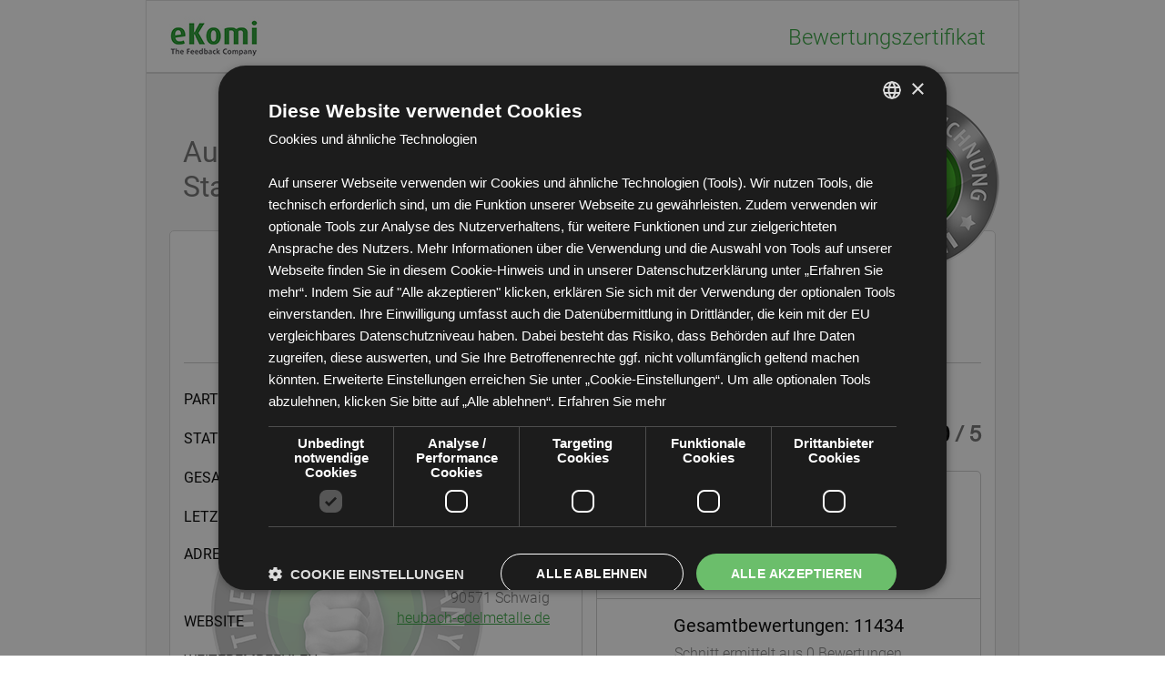

--- FILE ---
content_type: text/html; charset=utf-8
request_url: https://www.ekomi.de/bewertungen-heubachedelmetallede.html
body_size: 8625
content:
<!DOCTYPE html>
<html xmlns="http://www.w3.org/1999/xhtml" xmlns:addthis="http://www.addthis.com/help/api-spec" xml:lang="de" lang="de">
<head>
	<title>Heubach Edelmetalle Anbieterbewertung - Bewertung: 0 Sterne von 0 Bewertungen und Erfahrungen f&uuml;r heubach-edelmetalle.de</title>

	<meta http-equiv="Content-Type" content="text/html; charset=utf-8" />
	<meta name="viewport" content="width=device-width, initial-scale=1.0, maximum-scale=1.0, user-scalable=0" />
			<meta name="robots" content="INDEX,FOLLOW"/>
		
  <!--[if lt IE 10]>
<script type="text/javascript" src="javascript/PIE.js"></script>
<![endif]-->
	<link rel="canonical" href="https://www.ekomi.de/bewertungen-heubachedelmetallede.html" />
		<meta name="description" content="Bewertungen f&amp;uuml;r Heubach Edelmetalle | 0 Sterne von 0 Bewertungen f&amp;uuml;r heubach-edelmetalle.de | Alle Bewertungen, Erfahrungen und Berichte - gesammelt durch eKomi anhand realer K&amp;auml;ufer" />
		<meta name="keywords" content=", Bewertung, Bewertungen, Shopbewertung, Shopbewertungen, Shop bewertung, Bewertungstool, Bewertungssystem, Erfahrung, Review, Bewertungsintrument, Reputation, Online bewertung, Unternehmensbewertung, Produktbewertung, Kundenbericht, Kunde bericht, Heubach Edelmetalle"/>
	
	<meta property="og:image" content="https://www.ekomi.de/images/de/produkt/siegel/facebook_share_standard_seal.png" />
	<meta property="og:image:type" content="image/png" />
	<meta property="og:image:width" content="200" />
	<meta property="og:image:height" content="200" />
	
	
	<link rel="author" href="http://www.ekomi.de/de/impressum" title="Imprint" />
	<link rel="shortcut icon" type="image/x-icon" href="/favicon.ico" />

	<link href="/css/certificate/style.css" rel="stylesheet">
	<!-- If shop type boostreviews then load css file to hide entire header, description and signature  -->
		<!-- if zertifikat_enable_custom_css contains value greater than zero then load custom css file if it exists in custom_resources -->
	
		
    <link href="https://maxcdn.bootstrapcdn.com/font-awesome/4.6.3/css/font-awesome.min.css" rel="stylesheet" integrity="sha384-T8Gy5hrqNKT+hzMclPo118YTQO6cYprQmhrYwIiQ/3axmI1hQomh7Ud2hPOy8SP1" crossorigin="anonymous">
    
	
	<script src="/javascript/zertifikat_ajax_032017.js" type="text/javascript"></script>
	<script src="/javascript/certificate/vendors/jquery-3.1.0.js"></script>
	<script src="/javascript/certificate/vendors/jquery-ui.js"></script>

	<link rel="stylesheet" href="/css/certificate/vendors/jquery-ui.css">
	    <script type="text/javascript">
			var load_captcha = '1';
			var captchaScript=false;
        $(document).ready(function(){ 
			if (window.PIE) {
                $('.css3').each(function() {
                    PIE.attach(this);
                });
           } 
        });

		// tabs
		$(document).ready(function(){
			function setInstantReviewBoxHeight() {
				if ($(document).width() >=  992) {
					var box_height;
					if ($('#instant-review-box').length && $('#about-ekomi-box').length) {
						box_height = $('#instant-review-section').outerHeight();
						$('#seals-section').css('min-height',Math.ceil(box_height)-32);
					} else if($('#about-ekomi-box').length) {
						box_height = $('#seals-section').outerHeight();
						$('#about-ekomi-box').css('min-height',Math.ceil(box_height));
					} else {
						box_height = $('#seals-section').outerHeight();
						$('#instant-review-box').css('min-height',Math.ceil(box_height));
					}
				}
			}
			setInstantReviewBoxHeight();

			$(window).on('resize', setInstantReviewBoxHeight);

			if ($(".tab-control-item").length) {
				$(".tab-control-item").on("click",function(){
					var mobile = $(document).width() <=  991,
					$this = $(this);

					if ($this.hasClass('active')) {
						if (mobile) {
							$this.toggleClass('new-active');
							$(".tab-control-item:not(.active)").toggle();
						}
						// Already selected clicked
						return;
					}

					loadZertifikat('heubachedelmetallede', '',$this.data("sort"), function() {
						$this.addClass('active');
						$this.siblings().removeClass('active');

						if (mobile) {
							$(".tab-control-item.new-active").removeClass("new-active");
							$(".tab-control-item:not(.active)").hide();
						}
					});
				});

			}
		});
	</script>
	<script src="/javascript/jquery.validate.js" type="text/javascript"></script>
	<script src="/javascript/chosen.jquery.min.js" type="text/javascript"></script>
    <link href="/css/chosen.min.css" media="screen, projection" rel="stylesheet" type="text/css" />
	<script src="/javascript/certificate/vendors/rateyo/jquery.rateyo.min.js"></script>
	<script type="text/javascript" src="/javascript/moment.min.js"></script>
	<script type="text/javascript">
		var date_format = "DD.MM.YYYY [um] HH:mm [Uhr]";
		$(document).ready(function(){
			utcTimestampToLocalDateTime();
		});
	</script>

	<script type="text/javascript">
		function translate_review(id,trg_lng, shop_id){
			var elem = $(('#rev_'+id).toString());
			
			if(elem.attr('org_'+id) != undefined ){
				var tmp = elem.html();
				elem.html(elem.attr('org_'+id));	
				elem.attr('org_'+id ,tmp);
			}else{
				$.ajax({
					type: "POST",
					url: "ajax_google_translate.php",
					data: { 
						id:id,
						trg_lng:trg_lng,
						shop_id:shop_id,
						translate:1
					},beforeSend:function(){
						$(('#'+id).toString()).html('Translating...');
					},
					success:function(response){
						$(('#'+id).toString()).html('Translate');
						response = $.parseJSON(response);
						elem.html(response['aft_tr']);
						elem.attr('org_'+id , response['or_st'] );
						
					}
				});		
			}
		    
		}
	</script>
    
</head>
 <body class="hreview-aggregate  lang-de">
    <div class="page item vcard">
      <header class="header">
        <div class="header-logo"><a class="logo"><img src="/images_new/certificate/img/company-logo.jpg" alt=""></a></div>
        <h1 class="header-title">Bewertungszertifikat</h1>
      </header>
      <figure class="company-stamp">
            <figcaption>
                                            <div id="sealWrapper">
                                <img src="/images/de/produkt/siegel/zerti_kein_new.png" alt="Ausgezeichnet durch das eKomi Siegel Standard!" />
                                <div class="certificateSealText"><h2>Ausgezeichnet durch das eKomi Siegel Standard!</h2></div>
                        </div>
                                    </figcaption>
      </figure>
      <article class="certificate box">
        <header class="certificate-header visible-md ">
          <figure>
            <a href="https://www.heubach-edelmetalle.de" rel="external" title="Heubach Edelmetalle">
                <img class="photo" src="/images/shoplogos/ec81f3910de96f5149222f5966b349de0efb64b8.png" alt="Heubach Edelmetalle" onerror="this.style.display='none'" />
            </a>
                        <figcaption class="box-title"><span class='fn org'>Heubach Edelmetalle</span></figcaption>
            <div class="description-text">
              <div class="text"></div>
              <p class="show-more">Mehr</p>
              <p class="show-less">Weniger</p>
            </div>
          </figure>
        </header>

		<div class="main-section-wrapper drop-down">
		  <div class="section-left">
			  <header class="certificate-header visible-xs visible-sm">
				  <figure>
					  <a class="company-logo-link" href="https://www.heubach-edelmetalle.de" rel="external" title="Heubach Edelmetalle">
						  <img class="photo" src="/images/shoplogos/ec81f3910de96f5149222f5966b349de0efb64b8.png" alt="Heubach Edelmetalle" />
					  </a>
					  <figcaption class="box-title">Heubach Edelmetalle</figcaption>
					  <div class="description-text">
						<div class="text"></div>
						<p class="show-more">Mehr</p>
						<p class="show-less">Weniger</p>
					  </div>
				  </figure>
			  </header>
			<div class="certificate-body">
			  <div class="certificate-data">
				<table>
												  <tr>
									<td class="data-title data-title-id">Partner ID</td>
									<td class="data-content">S7YCGS8WY1YEKHH</td>
							  </tr>
									  <tr>
					<td class="data-title data-title-status">Status</td>
					<td class="data-content">
					<span style="color:#009900">g&uuml;ltig</span>					</td>
				  </tr>
				  <tr>
					<td class="data-title data-title-reviews">Gesamtbewertungen</td>
					<td class="data-content">
						11434				   </td>
				  </tr>
				  <tr>
					<td class="data-title data-title-last-updates">Letzte Aktualisierung</td>
					<td class="data-content tooltip">
						<span class="tooltiptext">
							2023-08-10T05:01:14+00:00						</span>
						<span class="last-updated" timestamp="1691643674">2023-08-10T05:01:14+00:00</span>
					</td>
				  </tr>
				</table>
			  </div>
			  <div class="certificate-data no-b-p no-b-m">
				<table>
				  <tr>
					<td class="data-title data-title-address">Adresse</td>
					<td class="data-content">
													<p>Alfa KG</p>
																			<p>Röthenbacherstr 1</p>
																			<p>90571 Schwaig</p>
										  </td>
				  </tr>
				  <tr>
					<td class="data-title data-title-site">Website</td>
					<td class="data-content"><a class="shoplink url" href='https://www.heubach-edelmetalle.de'>heubach-edelmetalle.de</a></td>
				  </tr>
				  				
													<tr>
						<td class="data-title data-title-recommed">Weiterempfehlen</td>
						<td class="data-content">
													  <!-- AddThis Button BEGIN -->
								   <div class="addthis_toolbox addthis_default_style" addthis:url="https://www.ekomi.de/bewertungen-heubachedelmetallede.html">
										  <ul class="social-list">
										   <li><a class="addthis_button_facebook"></a></li>
										   <li><a class="addthis_button_twitter"></a></li>
										   <li><a class="addthis_button_xing"></a></li>
										   <li><a class="addthis_button_linkedin"></a></li>
										   <li><a class="addthis_button_qrfin"></a></li>
										   <li><a class="addthis_button_compact"></a></li>
								   </ul>
								  </div>
								 
						  <!-- AddThis Button END -->
													</td>
				  </tr>
				</table>
				<figure class="signature"><img src="/images_new/certificate/img/signature.png" alt=""></figure>
			  </div>
			</div>
		  	<footer class="certificate-footer"><a href="#" class="toggler"><i class="fa fa-caret-down"></i></a></footer>
			</div>
<!--		end section left  -->
<!--		  start section right-->
			  <div class="section-right">
				  <article class="overall-rating">
					  <div class="star-rating-section">
						  <div class="centered">
							  <div class="overall-rating-stars">
								  <div class="overall-rating-stars-fill" style="width: 0%;"></div>
							  </div>
						  </div>

						  <div class="rating rating-value">
				<span class="average current">
					0				</span>

							  /
							  <span class="best">
					5										</span>
						  </div>
					  </div>
					  <br clear="all" />
					  <header class="overall-header border-box">
						  <div class="overal-rating block-border">
							  <!-- Find doc here http://rateyo.fundoocode.ninja/-->
							  
							  <div class="total-revews">
								  Gesamtbewertungen:								  <span class='count'>11434 </span>
								  <div class="how-to-count">
									  Schnitt ermittelt aus <span class='count'>0</span> Bewertungen									  (letzte 12 Monate)								  </div>
							  </div>
						  </div>

						  <div class="block-border">
							  <ul class="percentages ">
								  <li class="persent-item positiv"><span class="left">Positiv&nbsp;</span><span class="right" onclick="javascript:loadZertifikat('heubachedelmetallede', 'filter=positiv')"><i class="fa fa-plus-circle"></i>97.2%</span></li>
								  <li class="persent-item neutral"><span class="left">Neutral&nbsp;</span><span class="right" onclick="javascript:loadZertifikat('heubachedelmetallede', 'filter=neutral')"><i class="fa fa-dot-circle-o"></i>0.92%</span></li>
								  <li class="persent-item negative"><span class="left">Negativ&nbsp;</span><span class="right" onclick="javascript:loadZertifikat('heubachedelmetallede', 'filter=negativ')"><i class="fa fa-minus-circle"></i>1.88%</span></li>
							  </ul>
						  </div>
						  <br clear="all" />
						  <div class="total-revews-md">
                              							      Gesamtbewertungen:							      <span class='count'>11434 </span>
                              							  <div class="how-to-count">
								  Schnitt ermittelt aus <span class='count'>0</span> Bewertungen								  (letzte 12 Monate)							  </div>
						  </div>
					  </header>
					  					  						  <div class="logos-section logos-section-bottom clearfix">
							  								  <div class="pull-section">
									  <a href="https://ehi-siegel.de/verbraucher/shops-mit-siegel/zertifizierte-shops/zertifikat/da44d554848acfbdf3e8457acd5cb419/" target="_blank"><img src="images_new/certificate/ehi_seal_de.png"></a>
								  </div>
							  							  						  </div>
					  
					  					  
					  <ul class="percentages">
						  <li class="persent-item positiv" onclick="javascript:loadZertifikat('heubachedelmetallede', 'filter=positiv')"><i class="fa fa-plus-circle"></i>&nbsp;97.2%</li>
						  <li class="persent-item  neutral" onclick="javascript:loadZertifikat('heubachedelmetallede', 'filter=neutral')"><i class="fa fa-dot-circle-o"></i>&nbsp;0.92%</li>
						  <li class="persent-item negative" onclick="javascript:loadZertifikat('heubachedelmetallede', 'filter=negativ')"><i class="fa fa-minus-circle"></i>&nbsp;1.88%</li>
					  </ul>
					  				  </article>
			  </div>
<!--		  end section right-->
		</div>
		  <br clear="all" />
      </article>

      <article class="reviews box" id="review-box">
        <header class="reviews-header">
          <h3 class="box-title reviews-title">Anbieterbewertungen - von Kunden f&uuml;r Kunden</h3>
        </header>
        <div class="reviews-body">
		          <ul class="tab-control-panel">
            <li data-tab-index='0' data-sort="1" class="tab-control-item active">Bewertungsdatum <br/>(aktuellste zuerst)<i class="fa fa-filter"></i></li>
            <li data-tab-index='1' data-sort="2" class="tab-control-item">Bewertungsdatum <br/>(&auml;lteste zuerst)<i class="fa fa-filter"></i></li>
            <li data-tab-index='2' data-sort="5" class="tab-control-item">Bewertung<br/>(höchste zuerst)<i class="fa fa-filter"></i></li>
            <li data-tab-index='3' data-sort="6" class="tab-control-item">Bewertung<br/>(niedrigste zuerst)<i class="fa fa-filter"></i></li>
          </ul>
		          <section class="tab-content no-r-p">
			  
			  
            <article class="tab-content-item tab-item-0 active">
				<!-- start_review_list_js_ajax_hook -->
				<div id="feedback_list">
					<div class="reviews_content">
													 <table class="review-item ">
							<tr>
								   <td class="user-preview">
										<div class="user-pic"><i class="fa fa-user"></i></div>
								   </td>
									<td class="review-data">
										<div class="review-item-header">
											
																						<div class="review-post-date alone ">
												<time class="tooltip">
													<span class="tooltiptext">
														2023-08-10T05:01:14+00:00													</span>
													<span class="datetime" timestamp="1691643674">2023-08-10T05:01:14+00:00</span>
												</time>

																									                                                                                                    <br/>
                                                    <span class="experience-date">
                                                        Im Bezug auf eine Bestellung vom:                                                        <time>
                                                            <span class="date" timestamp="2023-08-08 09:44:48">08.08.2023</span>
                                                        </time>
                                                                                                            </span>
                                                                                                

											</div>
										</div>

										<div class="review-item-body review-coments">
										<div id="rev_77194009">
											Sehr freundlich,  Top Ware- alles perfekt!										</div>
										</div>
										<div class="review-item-footer review-item-stars-adj">
											  <div id="Tbringold2" class="users-star-rating1">
											  													  <img src="images_new/certificate/img/star-yellow.png">
																									  <img src="images_new/certificate/img/star-yellow.png">
																									  <img src="images_new/certificate/img/star-yellow.png">
																									  <img src="images_new/certificate/img/star-yellow.png">
																									  <img src="images_new/certificate/img/star-yellow.png">
																							  </div>
											  <div class="user-value">

												  										<span class="current">5&nbsp;</span> 
												  / 
										<span class="max">5</span>

								 											</div>
											
							    <div class="mobile_btn"><button onclick="translate_review(this.getAttribute('id'), '', '26396' )" class="translate_btn" id="77194009">Translate</button></div>
								<button onclick="translate_review(this.getAttribute('id'), '', '26396' )" class="translate_btn desk_btn" id="77194009">Translate</button>
										</div>
								  </td>
							</tr>
						 </table>
															 <table class="review-item ">
							<tr>
								   <td class="user-preview">
										<div class="user-pic"><i class="fa fa-user"></i></div>
								   </td>
									<td class="review-data">
										<div class="review-item-header">
											
																						<div class="review-post-date alone ">
												<time class="tooltip">
													<span class="tooltiptext">
														2023-08-09T12:00:54+00:00													</span>
													<span class="datetime" timestamp="1691582454">2023-08-09T12:00:54+00:00</span>
												</time>

																									                                                                                                    <br/>
                                                    <span class="experience-date">
                                                        Im Bezug auf eine Bestellung vom:                                                        <time>
                                                            <span class="date" timestamp="2023-08-09 13:51:58">09.08.2023</span>
                                                        </time>
                                                                                                            </span>
                                                                                                

											</div>
										</div>

										<div class="review-item-body review-coments">
										<div id="rev_77184418">
											Mit meiner bestellten Ware bin ich MEGA zufrieden. Eine tolle Münze die glänzt und funkelnd...das macht mir Spaß.<br />
Ich bin mit der Lieferung sehr zufrieden, es wurde extrem sorgfältig die Ware verpackt - besser geht es nicht.<br />
Der Versand hat mich stets bestens informiert wann und was ankommt.<br />
Herzlichen Dank dafür										</div>
										</div>
										<div class="review-item-footer review-item-stars-adj">
											  <div id="Tbringold2" class="users-star-rating1">
											  													  <img src="images_new/certificate/img/star-yellow.png">
																									  <img src="images_new/certificate/img/star-yellow.png">
																									  <img src="images_new/certificate/img/star-yellow.png">
																									  <img src="images_new/certificate/img/star-yellow.png">
																									  <img src="images_new/certificate/img/star-yellow.png">
																							  </div>
											  <div class="user-value">

												  										<span class="current">5&nbsp;</span> 
												  / 
										<span class="max">5</span>

								 											</div>
											
							    <div class="mobile_btn"><button onclick="translate_review(this.getAttribute('id'), '', '26396' )" class="translate_btn" id="77184418">Translate</button></div>
								<button onclick="translate_review(this.getAttribute('id'), '', '26396' )" class="translate_btn desk_btn" id="77184418">Translate</button>
										</div>
								  </td>
							</tr>
						 </table>
															 <table class="review-item ">
							<tr>
								   <td class="user-preview">
										<div class="user-pic"><i class="fa fa-user"></i></div>
								   </td>
									<td class="review-data">
										<div class="review-item-header">
											
																						<div class="review-post-date alone ">
												<time class="tooltip">
													<span class="tooltiptext">
														2023-08-07T21:02:32+00:00													</span>
													<span class="datetime" timestamp="1691442152">2023-08-07T21:02:32+00:00</span>
												</time>

																									                                                                                                    <br/>
                                                    <span class="experience-date">
                                                        Im Bezug auf eine Bestellung vom:                                                        <time>
                                                            <span class="date" timestamp="2023-08-07 19:07:24">07.08.2023</span>
                                                        </time>
                                                                                                            </span>
                                                                                                

											</div>
										</div>

										<div class="review-item-body review-coments">
										<div id="rev_77150966">
											Die Firma Heubach Edelmetalle ist ein sehr seriöser und zuverlässiger Geschäftspartner. Die Ware ist stets einwandfrei und wird innerhalb von zwei Tagen geliefert. Immer wieder zu empfehlen.										</div>
										</div>
										<div class="review-item-footer review-item-stars-adj">
											  <div id="Tbringold2" class="users-star-rating1">
											  													  <img src="images_new/certificate/img/star-yellow.png">
																									  <img src="images_new/certificate/img/star-yellow.png">
																									  <img src="images_new/certificate/img/star-yellow.png">
																									  <img src="images_new/certificate/img/star-yellow.png">
																									  <img src="images_new/certificate/img/star-yellow.png">
																							  </div>
											  <div class="user-value">

												  										<span class="current">5&nbsp;</span> 
												  / 
										<span class="max">5</span>

								 											</div>
											
							    <div class="mobile_btn"><button onclick="translate_review(this.getAttribute('id'), '', '26396' )" class="translate_btn" id="77150966">Translate</button></div>
								<button onclick="translate_review(this.getAttribute('id'), '', '26396' )" class="translate_btn desk_btn" id="77150966">Translate</button>
										</div>
								  </td>
							</tr>
						 </table>
															 <table class="review-item ">
							<tr>
								   <td class="user-preview">
										<div class="user-pic"><i class="fa fa-user"></i></div>
								   </td>
									<td class="review-data">
										<div class="review-item-header">
											
																						<div class="review-post-date alone ">
												<time class="tooltip">
													<span class="tooltiptext">
														2023-08-07T17:47:24+00:00													</span>
													<span class="datetime" timestamp="1691430444">2023-08-07T17:47:24+00:00</span>
												</time>

																									                                                                                                    <br/>
                                                    <span class="experience-date">
                                                        Im Bezug auf eine Bestellung vom:                                                        <time>
                                                            <span class="date" timestamp="2023-08-07 19:05:09">07.08.2023</span>
                                                        </time>
                                                                                                            </span>
                                                                                                

											</div>
										</div>

										<div class="review-item-body review-coments">
										<div id="rev_77148447">
											Vom Bestellvorgang bis zur Lieferung hat alles einfach und problemlos funktioniert. Die Ware kam vollständig, gut verpackt und nach kurzer Lieferzeit unbeschädigt an. <br />
Auf jeden Fall zu empfehlen.										</div>
										</div>
										<div class="review-item-footer review-item-stars-adj">
											  <div id="Tbringold2" class="users-star-rating1">
											  													  <img src="images_new/certificate/img/star-yellow.png">
																									  <img src="images_new/certificate/img/star-yellow.png">
																									  <img src="images_new/certificate/img/star-yellow.png">
																									  <img src="images_new/certificate/img/star-yellow.png">
																									  <img src="images_new/certificate/img/star-yellow.png">
																							  </div>
											  <div class="user-value">

												  										<span class="current">5&nbsp;</span> 
												  / 
										<span class="max">5</span>

								 											</div>
											
							    <div class="mobile_btn"><button onclick="translate_review(this.getAttribute('id'), '', '26396' )" class="translate_btn" id="77148447">Translate</button></div>
								<button onclick="translate_review(this.getAttribute('id'), '', '26396' )" class="translate_btn desk_btn" id="77148447">Translate</button>
										</div>
								  </td>
							</tr>
						 </table>
															 <table class="review-item ">
							<tr>
								   <td class="user-preview">
										<div class="user-pic"><i class="fa fa-user"></i></div>
								   </td>
									<td class="review-data">
										<div class="review-item-header">
											
																						<div class="review-post-date alone ">
												<time class="tooltip">
													<span class="tooltiptext">
														2023-07-27T13:13:45+00:00													</span>
													<span class="datetime" timestamp="1690463625">2023-07-27T13:13:45+00:00</span>
												</time>

																									                                                                                                    <br/>
                                                    <span class="experience-date">
                                                        Im Bezug auf eine Bestellung vom:                                                        <time>
                                                            <span class="date" timestamp="2023-07-27 15:07:17">27.07.2023</span>
                                                        </time>
                                                                                                            </span>
                                                                                                

											</div>
										</div>

										<div class="review-item-body review-coments">
										<div id="rev_76973512">
											Bin zu 100% zufrieden, sowohl mit der Schnelligkeit der Lieferung, als auch mit der absoluten Anonymität der Lieferung.<br />
Sehr zu empfehlen!!										</div>
										</div>
										<div class="review-item-footer review-item-stars-adj">
											  <div id="Tbringold2" class="users-star-rating1">
											  													  <img src="images_new/certificate/img/star-yellow.png">
																									  <img src="images_new/certificate/img/star-yellow.png">
																									  <img src="images_new/certificate/img/star-yellow.png">
																									  <img src="images_new/certificate/img/star-yellow.png">
																									  <img src="images_new/certificate/img/star-yellow.png">
																							  </div>
											  <div class="user-value">

												  										<span class="current">5&nbsp;</span> 
												  / 
										<span class="max">5</span>

								 											</div>
											
							    <div class="mobile_btn"><button onclick="translate_review(this.getAttribute('id'), '', '26396' )" class="translate_btn" id="76973512">Translate</button></div>
								<button onclick="translate_review(this.getAttribute('id'), '', '26396' )" class="translate_btn desk_btn" id="76973512">Translate</button>
										</div>
								  </td>
							</tr>
						 </table>
															 <table class="review-item ">
							<tr>
								   <td class="user-preview">
										<div class="user-pic"><i class="fa fa-user"></i></div>
								   </td>
									<td class="review-data">
										<div class="review-item-header">
											
																						<div class="review-post-date alone ">
												<time class="tooltip">
													<span class="tooltiptext">
														2023-07-10T10:44:42+00:00													</span>
													<span class="datetime" timestamp="1688985882">2023-07-10T10:44:42+00:00</span>
												</time>

																									                                                                                                    <br/>
                                                    <span class="experience-date">
                                                        Im Bezug auf eine Bestellung vom:                                                        <time>
                                                            <span class="date" timestamp="2023-07-05 15:43:04">05.07.2023</span>
                                                        </time>
                                                                                                            </span>
                                                                                                

											</div>
										</div>

										<div class="review-item-body review-coments">
										<div id="rev_76675383">
											Alles Bestens!										</div>
										</div>
										<div class="review-item-footer review-item-stars-adj">
											  <div id="Tbringold2" class="users-star-rating1">
											  													  <img src="images_new/certificate/img/star-yellow.png">
																									  <img src="images_new/certificate/img/star-yellow.png">
																									  <img src="images_new/certificate/img/star-yellow.png">
																									  <img src="images_new/certificate/img/star-yellow.png">
																									  <img src="images_new/certificate/img/star-yellow.png">
																							  </div>
											  <div class="user-value">

												  										<span class="current">5&nbsp;</span> 
												  / 
										<span class="max">5</span>

								 											</div>
											
							    <div class="mobile_btn"><button onclick="translate_review(this.getAttribute('id'), '', '26396' )" class="translate_btn" id="76675383">Translate</button></div>
								<button onclick="translate_review(this.getAttribute('id'), '', '26396' )" class="translate_btn desk_btn" id="76675383">Translate</button>
										</div>
								  </td>
							</tr>
						 </table>
															 <table class="review-item ">
							<tr>
								   <td class="user-preview">
										<div class="user-pic"><i class="fa fa-user"></i></div>
								   </td>
									<td class="review-data">
										<div class="review-item-header">
											
																						<div class="review-post-date alone ">
												<time class="tooltip">
													<span class="tooltiptext">
														2023-07-07T12:53:58+00:00													</span>
													<span class="datetime" timestamp="1688734438">2023-07-07T12:53:58+00:00</span>
												</time>

																									                                                                                                    <br/>
                                                    <span class="experience-date">
                                                        Im Bezug auf eine Bestellung vom:                                                        <time>
                                                            <span class="date" timestamp="2023-07-06 19:51:22">06.07.2023</span>
                                                        </time>
                                                                                                            </span>
                                                                                                

											</div>
										</div>

										<div class="review-item-body review-coments">
										<div id="rev_76639001">
											Wie immer beste Ware schnell geliefert und Exzellent eingepackt										</div>
										</div>
										<div class="review-item-footer review-item-stars-adj">
											  <div id="Tbringold2" class="users-star-rating1">
											  													  <img src="images_new/certificate/img/star-yellow.png">
																									  <img src="images_new/certificate/img/star-yellow.png">
																									  <img src="images_new/certificate/img/star-yellow.png">
																									  <img src="images_new/certificate/img/star-yellow.png">
																									  <img src="images_new/certificate/img/star-yellow.png">
																							  </div>
											  <div class="user-value">

												  										<span class="current">5&nbsp;</span> 
												  / 
										<span class="max">5</span>

								 											</div>
											
							    <div class="mobile_btn"><button onclick="translate_review(this.getAttribute('id'), '', '26396' )" class="translate_btn" id="76639001">Translate</button></div>
								<button onclick="translate_review(this.getAttribute('id'), '', '26396' )" class="translate_btn desk_btn" id="76639001">Translate</button>
										</div>
								  </td>
							</tr>
						 </table>
															 <table class="review-item ">
							<tr>
								   <td class="user-preview">
										<div class="user-pic"><i class="fa fa-user"></i></div>
								   </td>
									<td class="review-data">
										<div class="review-item-header">
											
																						<div class="review-post-date alone ">
												<time class="tooltip">
													<span class="tooltiptext">
														2023-07-05T14:49:19+00:00													</span>
													<span class="datetime" timestamp="1688568559">2023-07-05T14:49:19+00:00</span>
												</time>

																									                                                                                                    <br/>
                                                    <span class="experience-date">
                                                        Im Bezug auf eine Bestellung vom:                                                        <time>
                                                            <span class="date" timestamp="2023-07-05 15:31:17">05.07.2023</span>
                                                        </time>
                                                                                                            </span>
                                                                                                

											</div>
										</div>

										<div class="review-item-body review-coments">
										<div id="rev_76608617">
											Alles perfekt! <br />
Schöne Ware, gut verpackt, netter Kontakt und schneller Versand.<br />
Sehr empfehlenswert, gerne wieder.										</div>
										</div>
										<div class="review-item-footer review-item-stars-adj">
											  <div id="Tbringold2" class="users-star-rating1">
											  													  <img src="images_new/certificate/img/star-yellow.png">
																									  <img src="images_new/certificate/img/star-yellow.png">
																									  <img src="images_new/certificate/img/star-yellow.png">
																									  <img src="images_new/certificate/img/star-yellow.png">
																									  <img src="images_new/certificate/img/star-yellow.png">
																							  </div>
											  <div class="user-value">

												  										<span class="current">5&nbsp;</span> 
												  / 
										<span class="max">5</span>

								 											</div>
											
							    <div class="mobile_btn"><button onclick="translate_review(this.getAttribute('id'), '', '26396' )" class="translate_btn" id="76608617">Translate</button></div>
								<button onclick="translate_review(this.getAttribute('id'), '', '26396' )" class="translate_btn desk_btn" id="76608617">Translate</button>
										</div>
								  </td>
							</tr>
						 </table>
															 <table class="review-item ">
							<tr>
								   <td class="user-preview">
										<div class="user-pic"><i class="fa fa-user"></i></div>
								   </td>
									<td class="review-data">
										<div class="review-item-header">
											
																						<div class="review-post-date alone ">
												<time class="tooltip">
													<span class="tooltiptext">
														2023-07-03T14:29:06+00:00													</span>
													<span class="datetime" timestamp="1688394546">2023-07-03T14:29:06+00:00</span>
												</time>

																									                                                                                                    <br/>
                                                    <span class="experience-date">
                                                        Im Bezug auf eine Bestellung vom:                                                        <time>
                                                            <span class="date" timestamp="2023-07-03 13:16:17">03.07.2023</span>
                                                        </time>
                                                                                                            </span>
                                                                                                

											</div>
										</div>

										<div class="review-item-body review-coments">
										<div id="rev_76568405">
											Schnell, sauber und absolut korrekt. Sehr zu empfehlen										</div>
										</div>
										<div class="review-item-footer review-item-stars-adj">
											  <div id="Tbringold2" class="users-star-rating1">
											  													  <img src="images_new/certificate/img/star-yellow.png">
																									  <img src="images_new/certificate/img/star-yellow.png">
																									  <img src="images_new/certificate/img/star-yellow.png">
																									  <img src="images_new/certificate/img/star-yellow.png">
																									  <img src="images_new/certificate/img/star-yellow.png">
																							  </div>
											  <div class="user-value">

												  										<span class="current">5&nbsp;</span> 
												  / 
										<span class="max">5</span>

								 											</div>
											
							    <div class="mobile_btn"><button onclick="translate_review(this.getAttribute('id'), '', '26396' )" class="translate_btn" id="76568405">Translate</button></div>
								<button onclick="translate_review(this.getAttribute('id'), '', '26396' )" class="translate_btn desk_btn" id="76568405">Translate</button>
										</div>
								  </td>
							</tr>
						 </table>
															 <table class="review-item ">
							<tr>
								   <td class="user-preview">
										<div class="user-pic"><i class="fa fa-user"></i></div>
								   </td>
									<td class="review-data">
										<div class="review-item-header">
											
																						<div class="review-post-date alone ">
												<time class="tooltip">
													<span class="tooltiptext">
														2023-04-24T15:39:11+00:00													</span>
													<span class="datetime" timestamp="1682350751">2023-04-24T15:39:11+00:00</span>
												</time>

																									                                                                                                    <br/>
                                                    <span class="experience-date">
                                                        Im Bezug auf eine Bestellung vom:                                                        <time>
                                                            <span class="date" timestamp="2023-04-24 13:37:52">24.04.2023</span>
                                                        </time>
                                                                                                            </span>
                                                                                                

											</div>
										</div>

										<div class="review-item-body review-coments">
										<div id="rev_75422210">
											Bestelle seit längerem bei Heubach. Sehr gute Qualität und die versprochene Lieferzeit wird immer eingehalten. Fragen werden umgehend beantwortet. Werde auch weiterhin, als erstes bei Heubach bestellen!										</div>
										</div>
										<div class="review-item-footer review-item-stars-adj">
											  <div id="Tbringold2" class="users-star-rating1">
											  													  <img src="images_new/certificate/img/star-yellow.png">
																									  <img src="images_new/certificate/img/star-yellow.png">
																									  <img src="images_new/certificate/img/star-yellow.png">
																									  <img src="images_new/certificate/img/star-yellow.png">
																									  <img src="images_new/certificate/img/star-yellow.png">
																							  </div>
											  <div class="user-value">

												  										<span class="current">5&nbsp;</span> 
												  / 
										<span class="max">5</span>

								 											</div>
											
							    <div class="mobile_btn"><button onclick="translate_review(this.getAttribute('id'), '', '26396' )" class="translate_btn" id="75422210">Translate</button></div>
								<button onclick="translate_review(this.getAttribute('id'), '', '26396' )" class="translate_btn desk_btn" id="75422210">Translate</button>
										</div>
								  </td>
							</tr>
						 </table>
						                <div class='pageNav'>
					<ol class="pagination">
																																							
																								<li class="pagination-item  active">1</li>								<li class='pagination-item' onclick="javascript:loadZertifikat('heubachedelmetallede', 's=2&filter=alle_certificate');">2</li>
																&nbsp;<li class='pagination-item' onclick="javascript:loadZertifikat('heubachedelmetallede', 's=1144&filter=alle_certificate');" rel="nofollow">&gt;&gt;</li>
												</ol>
			</div>
             <!-- end_review_list_js_ajax_hook -->
             </div>
			</div>
            </article>
			  <!-- tab0 -->
			
            <article class="tab-content-item tab-item-1">
				<div id="feedback_list_2">
					  
				</div>
             
            </article>
			 
            <article class="tab-content-item tab-item-2">
				<div id="feedback_list_5">
					  
				</div>
            </article>
            <article class="tab-content-item tab-item-3">
				<div id="feedback_list_6">
					  
				</div>
            </article>
          </section>
        </div>
        <div class='ajax_loader'>
            <div><img src='images/ajax_loading.gif'/><br/>Loading...</div>
        </div>
      </article>
		
		<!-- ReviewsP-->
	  	        <div class="sections_wrap ">
        <section class="about-company section-pane">
		<div class="box" id="seals-section">
		  <header class="about-company-title title-default">
		  	<h3>Die eKomi Siegel</h3>
		  </header>
			  <ul class="widget-section">
		             <li>
		               <img src="widgets/generate/de/keinsiegel.png">
		               <label>
		                 <span class="widget-section-label">Standard </span>
		                 <span class="widget-section-desc">Vergabe bei einem Schnitt unter 4.0 oder weniger als 50 Bewertungen </span>
		               </label>
		             </li>

		             <li>
		               <img src="widgets/generate/de/bronze.png">
		               <label>
		                 <span class="widget-section-label">Bronze  </span>
		                 <span class="widget-section-desc">Vergabe zwischen 4.0 und 4.3 </span>
		               </label>
		             </li>

		              <li>
		               <img src="widgets/generate/de/silber.png">
		               <label>
		                 <span class="widget-section-label">Silber  </span>
		                 <span class="widget-section-desc">Vergabe zwischen 4.4 und 4.7 </span>
		               </label>
		             </li>

		             <li>
		               <img src="widgets/generate/de/gold.png">
		               <label>
		                 <span class="widget-section-label">Gold  </span>
		                 <span class="widget-section-desc">Vergabe ab 4.8 </span>
		               </label>
		             </li>
		      </ul>
		  </div>
	  </section>
		<!-- Request a review link -->
				<section class="feedback section-pane instant-review-section" id="instant-review-section">
						<div class="box" id="about-ekomi-box">
				  	<header class="about-company-title title-default">
				  		<h3>
				  			<a href="https://www.ekomi.de/de/bewertungsleitfaden/" target="_blank">Was ist eKomi?</a>
				  		</h3>
				  	</header>
				  	<div class="about-company-body">
					 	eKomi ist ein unabh&auml;ngiger Online-Bewertungsdienstleister der Unternehmen, Hotels und weitere Anbieter dabei unterst&uuml;tzt, ausschlie&szlig;lich transaktionsbezogene Bewertungen zu generieren und zu verwalten. So kann wertvolles Kundenfeedback gewonnen werden, was f&uuml;r mehr Transparenz und Sicherheit f&uuml;r Endverbraucher im E-Commerce sorgt.				  	</div>
					<footer class="about-company-footer"><a href="https://www.ekomi.de">Mehr >></a></footer>
				</div>
						          </section>
                </div>
            <footer class="footer">
        <nav class="footer-navigation"><a href="http://www.ekomi.de/de/impressum">Impressum</a><a href="http://www.ekomi.de/de/datenschutz">Datenschutz</a><a href="http://www.ekomi.de/de/sites/default/files/downloads/eKomi-AGB.pdf">AGB</a><a href="https://www.ekomi.de/de/kommunikationsregeln/">Kommunikationsregeln</a>
                <a href="https://ekomide.youcanbook.me/">Unternehmen</a>
                <a href="https://www.indeedjobs.com/ekomi-limited">Karriere</a>
        </nav>
        <div class="copy">&copy; 2008-2026 ekomi.de</div>
      </footer>
    </div>
    <script src="/javascript/certificate/js/scripts.js"></script>

    <!--Start Cookie Script-->
    <script type="text/javascript" charset="UTF-8" src="//cdn.cookie-script.com/s/a065bb5a0dd4c29e1a26a7425a9cd611.js"></script> 
    <!--End Cookie Script-->

    
	    <script type="text/javascript">
	    	var addthis_config = {"data_track_clickback":true};

	    	var cookie_consent = CookieScript.instance.currentState();

			if (cookie_consent.categories.includes('unclassified')) {
				 activateAddthis();
			}
    		
    		window.addEventListener('CookieScriptAccept', function(e) {
	    		if (CookieScript.instance.currentState().categories.includes('unclassified')) {
					activateAddthis();
	    		}
    		});

    		window.addEventListener('CookieScriptAcceptAll', function(e) {
		       	activateAddthis();
    		});

			function activateAddthis() {
				(function(d) {
					var s = document.createElement('script');
					s.src = "https://s7.addthis.com/js/250/addthis_widget.js#pubid=ra-4df0fa770ab18ecb";
					d.getElementsByTagName('head')[0].appendChild(s);
				}(document));
			}

	    </script>

	


	
<script type="text/javascript">
  var _gaq = _gaq || [];
  _gaq.push(['_setAccount', 'UA-15923620-1']);
  _gaq.push(['_trackPageview']);

  window.dataLayer = window.dataLayer || [];
  function gtag(){dataLayer.push(arguments);}
  gtag('js', new Date());
  gtag('config', 'G-F2QN3CZQCN');

  if (typeof CookieScript === 'undefined') {
	  activateGoogleAnalytics();
  } else {

	  var cookie_consent = CookieScript.instance.currentState();

	  if (cookie_consent.categories.includes('performance')) {
		  activateGoogleAnalytics();
	  }

	  window.addEventListener('CookieScriptAccept', function (e) {
		  if (CookieScript.instance.currentState().categories.includes('performance')) {
			  localStorage.setItem('performance_cookie', true);
			  activateGoogleAnalytics();
		  } else if (localStorage.getItem('performance_cookie') === 'true') {
			  localStorage.setItem('performance_cookie', false);
			  disableGoogleAnalytics();
		  }
	  });

	  window.addEventListener('CookieScriptAcceptAll', function (e) {
		  localStorage.setItem('performance_cookie', true);
		  activateGoogleAnalytics();
	  });

	  window.addEventListener('CookieScriptReject', function (e) {
		  if (localStorage.getItem('performance_cookie') === 'true') {
			  localStorage.setItem('performance_cookie', false);
			  disableGoogleAnalytics();
		  }
	  });

  } 

  function activateGoogleAnalytics() {

  	window['ga-disable-UA-15923620-1'] = false;

	gtag('set', 'allow_google_signals', true);

	  (function() {
	    var ga = document.createElement('script'); ga.type = 'text/javascript'; ga.async = true;
	    ga.src = ('https:' == document.location.protocol ? 'https://ssl' : 'http://www') + '.google-analytics.com/ga.js';
	    var s = document.getElementsByTagName('script')[0]; s.parentNode.insertBefore(ga, s);
	  })();

	  (function() {
	    var ga = document.createElement('script'); ga.type = 'text/javascript'; ga.async = true;
	    ga.src = 'https://www.googletagmanager.com/gtag/js?id=G-F2QN3CZQCN';
	    var s = document.getElementsByTagName('script')[0]; s.parentNode.insertBefore(ga, s);
	  })();
	
  }

  function disableGoogleAnalytics() {
  	window['ga-disable-UA-15923620-1'] = true;

	gtag('set', 'allow_google_signals', false);
  }

  var trackOutboundLink = function(url) {
	  (function(i,s,o,g,r,a,m){i['GoogleAnalyticsObject']=r;i[r]=i[r]||function(){
		  (i[r].q=i[r].q||[]).push(arguments)},i[r].l=1*new Date();a=s.createElement(o),
		  m=s.getElementsByTagName(o)[0];a.async=1;a.src=g;m.parentNode.insertBefore(a,m)
	  })(window,document,'script','//www.google-analytics.com/analytics.js','ga');
	  ga('create', 'UA-15923620-1', 'auto');
	  ga('send', 'event', 'outbound', 'click', url, {'hitCallback':     function () {     document.location = url;     }   });

	  // do nothing...
  }

</script>
  </body>
</html>


--- FILE ---
content_type: text/css
request_url: https://www.ekomi.de/css/certificate/style.css
body_size: 8847
content:
/* http://meyerweb.com/eric/tools/css/reset/
   v2.0 | 20110126
   License: none (public domain)
*/
html, body, div, span, applet, object, iframe,
h1, h2, h3, h4, h5, h6, p, blockquote, pre,
a, abbr, acronym, address, big, cite, code,
del, dfn, em, img, ins, kbd, q, s, samp,
small, strike, strong, sub, sup, tt, var,
b, u, i, center,
dl, dt, dd, ol, ul, li,
fieldset, form, label, legend,
table, caption, tbody, tfoot, thead, tr, th, td,
article, aside, canvas, details, embed,
figure, figcaption, footer, header,
menu, nav, output, ruby, section, summary,
time, mark, audio, video {
  margin: 0;
  padding: 0;
  border: 0;
  vertical-align: baseline; }

/* HTML5 display-role reset for older browsers */
article, aside, details, figcaption, figure,
footer, header, menu, nav, section {
  display: block; }

body {
  line-height: 1; }

ol, ul {
  list-style: none; }

blockquote, q {
  quotes: none; }

blockquote:before, blockquote:after,
q:before, q:after {
  content: '';
  content: none; }

table {
  border-collapse: collapse;
  border-spacing: 0; }

@font-face {
  font-family: "Helvetica";
  src: url("/css/certificate/fonts/helvetica/HelveticaRegular.eot");
  src: url("/css/certificate/fonts/helvetica/HelveticaRegular.eot?#iefix") format("embedded-opentype"), url("/css/certificate/fonts/helvetica/HelveticaRegular.woff") format("woff"), url("/css/certificate/fonts/helvetica/HelveticaRegular.ttf") format("truetype");
  font-style: normal;
  font-weight: normal; }

/* font-family: "Roboto"; */
@font-face {
  font-family: "Roboto";
  src: url("/css/certificate/fonts/roboto/RobotoRegular.eot");
  src: url("/css/certificate/fonts/roboto/RobotoRegular.eot?#iefix") format("embedded-opentype"), url("/css/certificate/fonts/roboto/RobotoRegular.woff") format("woff"), url("/css/certificate/fonts/roboto/RobotoRegular.ttf") format("truetype");
  font-style: normal;
  font-weight: normal; }

@font-face {
  font-family: "Roboto";
  src: url("/css/certificate/fonts/roboto/RobotoBold.eot");
  src: url("/css/certificate/fonts/roboto/RobotoBold.eot?#iefix") format("embedded-opentype"), url("/css/certificate/fonts/roboto/RobotoBold.woff") format("woff"), url("/css/certificate/fonts/roboto/RobotoBold.ttf") format("truetype");
  font-style: normal;
  font-weight: bold; }

@font-face {
  font-family: "Roboto";
  src: url("/css/certificate/fonts/roboto/RobotoLight.eot");
  src: url("/css/certificate/fonts/roboto/RobotoLight.eot?#iefix") format("embedded-opentype"), url("/css/certificate/fonts/roboto/RobotoLight.woff") format("woff"), url("/css/certificate/fonts/roboto/RobotoLight.ttf") format("truetype");
  font-style: normal;
  font-weight: 300; }

/* Media queries */
.header-logo,
.header-title, .header-logo a, .header-logo img, .certificate-header img,
.certificate-header .box-title, .social-list li, .social-list a, .social-list i, .search-form label, .search-form .fa-caret-up {
  display: inline-block;
  vertical-align: middle; }

.certificate-data {
  margin: 0 7px;
  padding: 0 8px; }

.certificate-body:after, .percentages:after, .review-item-header:after {
  content: '';
  display: table;
  clear: both; }

* {
  box-sizing: border-box; }

html,
body {
  height: 100%;
  font: normal 14px "Roboto", "Arial", sans-serif; }

body {
  min-width: 320px;
  color: #707070; }

a {
  text-decoration: none;
  color: #2da137; }

a:hover {
  cursor: pointer; }

input[type="search"]::-webkit-search-decoration,
input[type="search"]::-webkit-search-cancel-button,
input[type="search"]::-webkit-search-results-button,
input[type="search"]::-webkit-search-results-decoration {
  display: none; }
  textarea,
  input[type="text"]{
font-size: 12px;
color: #3b4045;
background: #FFF;
border: 1px solid #c8ccd0;
padding: 5px;
  }
  .recaptchaDiv{
      margin-top: 15px;
    margin-left: 45%;
  }
  #SuccessMsg{
     margin-left: 10%;
      margin-bottom: 5%;
  }
#submitbtn{
  /*margin-left: 70%;*/
  background-color:#2da137;
  border: none;
  color: #fff;
  cursor: pointer;
  display: inline-block;
  font-size: 24px;
  font-weight: normal;
  height: 45px;
  margin-top: 15px;
  outline: 0;
  overflow: hidden;
  padding: 0 16px;
  text-align: center;
  text-decoration: none!important;
  vertical-align: middle;
  white-space: nowrap;
  width: 227%;
}
.validateMsg{
  color: red;
}
.page {
  min-height: 100%;
  max-width: 960px;
  padding: 0 8px;
  margin: 0 auto;
  overflow: hidden;
  background-color: #f6f6f6;
  border: 1px solid #dfdfdf; }
  @media (min-width: 992px) {
    .overall-header .percentages{
      margin-bottom: -13px;
      margin-top: 7px;
    }
    .page {
      padding: 0 25px; 
    }
    .company-stamp #sealWrapper .certificateSealText{
      max-width: 79%;
      line-height: normal;
    }

    #feedback_list .reviews_content .review-item .review-coments{
      margin-right: 0;
      word-break: keep-all;
    }
  }

@media (min-width: 992px) {
  
  .sections_wrap {
    display: -webkit-box;
    display: -ms-flexbox;
    display: flex;
    -ms-flex-flow: row-reverse nowrap;
        flex-flow: row-reverse nowrap;
    font-size: 1rem;
    margin-bottom: 0; }
    .sections_wrap > .section-pane {
      -webkit-box-flex: 1;
          -ms-flex: 1 1 50%;
              flex: 1 1 50%;
      margin: 0; }
    .sections_wrap .section-pane:first-child {
      margin-left: 30px;
      /*.title-default {
        border: none;
      }*/ }
    .sections_wrap .feedback-title {
      font-size: 20px; }
    .sections_wrap .about-company-body,
    .sections_wrap .radio-title {
      font-size: 16px; }
    .sections_wrap .about-company-footer {
      padding-top: 40px; } }

.header {
  height: 80px;
  overflow: hidden;
  padding: 0 15px;
  border-bottom: 2px solid #d7d7d7;
  margin: 0 -8px;
  background-color: #fff; }
  @media (min-width: 992px) {
    .header {
      margin: 0 -25px;
      padding: 0 25px; } }

.header-logo {
  width: 30%; }
  .header-logo a, .header-logo img {
    line-height: 80px; }
  .header-logo img {
    min-width: 100%; }

.header-title {
  width: 68.5%;
  text-align: right;
  font-size: 19px;
  font-weight: bold;
  color: #2fa23a; }
  @media (min-width: 992px) {
    .header-title {
      font-size: 24px;
      font-weight: 300; } }

.copy{
  font-size: 12px;
  color: #909090;
  font-family: "Roboto";
}


.footer {
  padding: 0 25px 15px;
  margin: 0 -15px;
  font-size: .71em;
  text-align: center;
  line-height: 1.5;
  color: #707070;
  background-color: #f6f6f6; }
  @media (min-width: 992px) {
    .footer {
      padding-top: 0;
      padding-bottom: 30px;
      font-size: 12px; } }
  .footer a {
    display: inline-block;
    margin-right: 10px;
    color: #909090;
    padding-right: 10px;
    border-right: 1px solid #d7d7d7; }
    .footer a:last-child {
      margin-right: 0;
      border-right: none; }

.footer-navigation {
  padding-bottom: 10px; }
  @media (min-width: 992px) {
    .footer-navigation {
      padding-bottom: 20px;
    }

    .box{
      margin-bottom: 32px !important;
    }
  }

.box {
  border: 1px solid #d7d7d7;
  border-radius: 5px;
  background-color: #fff;
  overflow: hidden;
  margin-bottom: 15px; }

.box-title {
  font-size: 16px;
  font-weight: bold;
  color: #000; }

input::-ms-clear {
  display: none;
  appearance: none; }

input[type="search"] {
  -webkit-appearance: none;
  -moz-appearance: none;
  appearance: none; }

.input-search {
  display: block;
  width: 100%;
  height: 40px;
  padding: 10px 40px 10px 10px;
  border: 1px solid #d7d7d7;
  outline: none; }

.title-default {
  font: bold 1.14em/1.5 "Roboto", sans-serif;
  color: #000; }
  @media (min-width: 992px) {
    .title-default {
      font-size: 1.71em; } }

div.certificateSealText > h2 {
  font-size: 13.5px;
  font-weight: normal;
}

.company-stamp {
  position: relative;
  padding: 43px 7px 35px;
  font-size: 13.5px;
  line-height: 21px;
  color: #707070; }
  @media (min-width: 992px) {
    .company-stamp {
      padding: 67px 15px 45px;
      font-size: 32px; }
    body.lang-gr .company-stamp {
      font-size: 27px;
    }
    div.certificateSealText > h2 {
      font-size: 32px;
    }
    body.lang-gr div.certificateSealText > h2 {
      font-size: 27px;
    }
  }
  @media (min-width: 992px) {
    .company-stamp br {
      display: none; } }
  .company-stamp img {
    position: absolute;
    right: -5px;
    top: 25px;
    z-index: 2;
    display: inline-block;
    max-width: 137px; }
  .company-stamp figcaption {
    height: 60px;
  }
    @media (min-width: 992px) {
      .company-stamp img {
        max-width: 100%; } }

@media (min-width: 992px) {
  .certificate {
    background: #fff url("/images_new/certificate/img/company-stamp-bg.png") no-repeat left 45px bottom 22px; }
    .certificate strong {
      font-weight: normal; } }

.certificate a {
  color: #2fa23a; }

.certificate a[href^="http"],
.certificate a[href^="https"] {
  text-decoration: underline; }

.certificate table {
  width: 100%; }

.certificate p {
  line-height: 1.5; }

.certificate-header {
  padding: 30px 15px 15px; }
  @media (min-width: 992px) {
    .certificate-header {
      padding-top: 0;
      padding-bottom: 30px; } }
  .certificate-header img {
    max-width: 79px;
    /*margin-right: 10px;*/ }
  @media (min-width: 992px) {
    .certificate-header {
      text-align: center; }
      .certificate-header img,
      .certificate-header .box-title {
        display: block;
        padding-top: 30px; }
      .certificate-header img {
        max-width: 100%;
        margin: 0 auto; } }

.certificate-body {
  font-size: 11px; }
  .certificate-body tr:last-child .data-title {
    padding-bottom: 0; }
  @media (min-width: 992px) {
    .certificate-body {
      font-size: 16px;
      padding-left: 15px;
      padding-right: 15px; } }


  @media (min-width: 992px) {
    .certificate-data {
      float: left;
      margin: 0 0 20px;
      width: 50%;
      padding-right: 20px;
      padding-left: 0;  } }
  .certificate-data.drop-down {
    padding-top: 0;
    padding-bottom: 0;
    max-height: 0;
    overflow: hidden;
    background: #fff url("/images_new/certificate/img/company-stamp-bg.png") no-repeat right -30px bottom 15px;
    background-size: 262px 262px;
    -webkit-transition: max-height 0.5s linear;
    transition: max-height 0.5s linear; }
    .certificate-data.drop-down.active {
      padding-top: 22px;
      max-height: 500px;
      overflow: visible; }
    @media (min-width: 992px) {
      .certificate-data.drop-down {
        padding: 0 0 22px 20px;
        max-height: 100%;
        background: #fff; } }

.data-title {
  width: 53%;
  text-transform: uppercase;
  color: #000;
  font-weight: normal;
  padding-bottom: 22px; }

.data-title-address {
  padding-bottom: 85px; }

.data-title-contacts {
  padding-bottom: 55px; }

@media (min-width: 992px) {
  .data-title {
    font-weight: normal; }
  .data-title-id {
    padding-bottom: 24px; }
  .data-title-id,
  .data-title-status,
  .data-title-reviews,
  .data-title-site,
  .data-title-respectful {
    padding-bottom: 24px; }
  .data-title-address {
    padding-bottom: 38px; } }

.data-content {
  color: #707070; }
  @media (min-width: 992px) {
    .data-content {
      text-align: right;
      font-weight: 300; } }

.social-list li, .social-list a, .social-list i {
  width: 18px; }

.social-list i {
  font-size: 20px; }

.social-list .fa-google-plus-square {
  color: #ea4335; }

.social-list .fa-facebook-official {
  color: #3b5998; }

.social-list .fa-twitter-square {
  color: #1da1f2; }

.social-list .fa-linkedin-square {
  color: #0077b5; }

.social-list .fa-xing-square {
  color: #026466; }

.social-list .fa-plus-square {
  color: #fd7622; }

.signature {
  padding-top: 15px;
  text-align: right; }

.certificate-footer {
  text-align: center;
  height: 55px;
  background-color: #2fa23a;
  opacity:.7;
}
  .certificate-footer a {
    display: block;
    height: 100%; }
  .certificate-footer i {
    color: #fff;
    font-size: 36px;
    line-height: 55px; }
  @media (min-width: 992px) {
    .certificate-footer {
      display: none; } }

.overall-rating {
  padding: 17px 0 0;
  text-align: center; }
  @media (min-width: 992px) {
    .overall-rating {
      padding: 15px; } }

.overall-rating-title {
  display: none; }
  @media (min-width: 992px) {
    .overall-rating-title {
      display: block;
      font: 24px "Myriad Pro", "Roboto", sans-serif;
      text-align: left;
      margin: 0;
      padding: 5px 5px 5px 0; } }

.overall-header .percentages {
  display: none; }

@media (min-width: 992px) {
  .overall-header {
    padding-bottom: 0px; }
    .overall-header:after {
      content: '';
      display: table;
      clear: both; }
    .overall-header .percentages {
      display: block;
      padding: 40px 70px 0 100px; }
      .overall-header .percentages li {
        float: none;
        width: 100%;
        padding: 0 0 10px 0;
        text-align: left;
        text-transform: capitalize;
        font-size: 18px;
        font-weight: 300;
        border: none; }
        .overall-header .percentages li:last-child {
          padding-bottom: 0; }
        .overall-header .percentages li .left,
        .overall-header .percentages li .right {
          display: inline-block;
          width: 49.5%; }
        .overall-header .percentages li .right {
          text-align: right;
          font-weight: bold;
          font-size: 20px;
          padding-left: 36px;
          max-width: 35%;
        }
          .overall-header .percentages li .right i {
            margin-right: 0;
            float: left;
            margin-top: 3px;
            font-size: 20px; }
    .overall-header .overal-rating,
    .overall-header .percentages {
      float: left;
      width: 50%; }
    .overall-header .overal-rating  {
      text-align: left;
      padding: 0px 0 0 0;
      position: relative;
      border-right: 1px solid #d7d7d7; }
      /*.overall-header .overal-rating:after{
        border-right: 1px solid #ccc;
        content: "";
        height: 200px;
        position: absolute;
        right: -30px;
        top: 88px;
        width: 1px;
      }*/
    .overall-header #overall-rating {
      margin: 0; }
    .overall-header #overall-rating,
    .overall-header .rating-value {
      display: inline-block;
      vertical-align: middle;
      padding: 0;
      margin-left: 10px;
      font-weight: bold;
      color: #707070; }
      .overall-header #overall-rating .current,
      .overall-header .rating-value .current {
        color: #000; }
    .overall-header .total-revews-md {
        color: #000;
        display: block;
        font-weight: normal;
        font: 20px "Roboto", sans-serif;
        padding-bottom: 20px; 
        padding-top: 30px;
      }

      .overall-header .total-revews-md .count {
        text-transform: uppercase; } }

.total-revews-md {
  display: none; }

.overal-rating {
  padding: 0 5px; }

#overall-rating {
  margin: 0 auto;
  padding-bottom: 20px; }

.rating-value {
  font: 24px "Helvetica", "Arial", sans-serif;
  padding-bottom: 10px; }
  .rating-value .current {
    font-weight: bold; }

.how-to-count {
  padding-bottom: 15px;
  font: 12px/16px "Roboto", sans-serif;
  color: #808080;
  max-width: 69%;
  margin: 0 auto;
  margin-top: 11px;
}
  @media (min-width: 992px) {
    .how-to-count {
      font-weight: 300;
      font-size: 16px;
      padding: 0; } }

.overall-rating .total-revews {
  font: 14px "Roboto", sans-serif;
  font-weight: bold;
  color: #000;
  padding-bottom: 20px; }
  @media (min-width: 992px) {
    .overall-rating .total-revews {
      display: none; } }
  .overall-rating .total-revews .count {
    text-transform: uppercase; }

.search-form {
  padding: 20px 9px 15px;
  background-color: #2da137; }
  .search-form label, .search-form .fa-caret-up {
    color: #fff; }
  .search-form .fa-caret-up {
    margin-left: 10px;
    font-size: 36px; }

.form-elem {
  margin-top: 10px;
  position: relative;
  display: none; }
  .form-elem button {
    position: absolute;
    top: 9px;
    right: 20px;
    width: 20px;
    height: 20px;
    border: none;
    background: transparent;
    outline: none; }
    .form-elem button:hover {
      cursor: pointer; }
  .form-elem .fa-search {
    font-size: 20px;
    color: #707070; }

p.toggler:hover {
  cursor: pointer; }

.reviews-list {
  background-color: #e9e9e9;
  text-align: left;
  max-height: 248px;
  overflow-y: scroll; }
  @media (min-width: 992px) {
    .reviews-list {
      padding: 0 15px;
      max-height: 327px; } }
  .reviews-list li {
    min-height: 55px;
    padding: 20px 10px 23px;
    border-bottom: 1px solid #d7d7d7;
    font: 13px "Myriad Pro", "Roboto", sans-serif;
    color: #707070; }
    @media (min-width: 992px) {
      .reviews-list li {
        font-size: 16px;
        padding: 30px 0; } }
    .reviews-list li:first-child {
      border-style: dashed; }

.percentages {
  padding: 15px 0; }
  @media (min-width: 992px) {
    .percentages {
      display: none; } }
  .percentages li {
    float: left;
    width: 33.33%;
    padding: 15px 5px;
    border-right: 1px solid #d7d7d7;
    text-align: center;
    font-size: 16px;
    font-weight: bold; }
    .percentages li i {
      font-size: 16px; }
    .percentages li:last-child {
      border: none; }
    .percentages li.positiv {
      color: #2fa23a; }
    .percentages li.neutral {
      color: #eaca1c; }
    .percentages li.negative {
      color: #a22f2f; }
    .percentages span.left {
    	color: #707070;
    }

@media (min-width: 992px) {
  .reviews {
    padding-left: 15px;
    padding-right: 15px; } }

.reviews-header {
  text-align: center;
  padding: 35px 15px; }
  @media (min-width: 992px) {
    .reviews-header {
      padding: 28px 0; }
      .reviews-header .reviews-title {
        font-weight: 300;
        font-size: 24px; } }

.tab-control-item {
  position: relative;
  background-color: #e9e9e9;
  border-bottom: 1px solid #d7d7d7;
  font: normal 14px "Roboto", sans-serif;
  color: #707070;
  padding: 21px 15px; }
  .tab-control-item:hover {
    cursor: pointer; }
  .tab-control-item.active {
    font-weight: bold;
    background-color: #2da137;
    color: #fff;
    cursor: default; }
    .tab-control-item.active i {
      visibility: visible; }
  .tab-control-item i {
    visibility: hidden;
    position: absolute;
    right: 15px;
    top: 50%;
    font-size: 20px;
    margin-top: -10px; }
  .tab-control-item br {
    display: none; }

@media (min-width: 992px) {
  .tab-control-panel {
    text-align: justify; }
  .tab-control-item {
    display: inline-block !important;
    min-width: 24.6%;
    text-align: center;
    font-size: 18px;
    font-weight: 300;
    border-top: 2px solid #fff;
    border-bottom: 2px solid #23a336;
    background-color: #ebebeb;
    color: #23a336;
    opacity: 0.7; }
    .tab-control-item.active {
      font-weight: 300;
      border-bottom: 2px solid transparent;
      border-top: 2px solid #23a336;
      background-color: #fff;
      color: #23a336;
      opacity: 1; }
    .tab-control-item br {
      display: block; }
    .tab-control-item i {
      display: none; } }

@media (min-width: 992px) {
  .tab-content {
    padding-right: 30px; } }

.tab-content-item {
  display: none;
  padding: 0 8px; }
  .tab-content-item.active {
    display: block; }

.review-item {
  width: 100%;
  margin-top: 25px;
  border-bottom: 1px solid #d7d7d7; }
  @media (min-width: 992px) {
    .review-item {
      margin-top: 45px; } }
  .review-item td {
    vertical-align: top; }
  .review-item.last {
    border-bottom: none; }

.user-preview {
  width: 67px; }

.user-pic {
  width: 47px;
  height: 47px;
  border: 2px solid #d7d7d7;
  border-radius: 50%;
  text-align: center;
  line-height: 45px;
  margin: 0 15px 0 5px; }
  .user-pic i {
    font-size: 23px;
    color: #D7D7D7; }

.review-data {
  font-size: 12px; }
  @media (min-width: 992px) {
    .user-pic i{
      line-height: 41px;
    }
    .review-data {
      font-size: 14px; } }

.review-item-header {
  font-weight: 300; }
  .review-item-header .user-name,
  .review-item-header .review-post-date {
    display: inline-block;
    width: 49.2%; }
    @media (min-width: 992px) {
      .review-item-header .user-name,
      .review-item-header .review-post-date {
        padding-bottom: 5px; } }
  .review-item-header .user-name {
    text-align: left;
    color: #2fa23a; }
  .review-item-header .review-post-date {
    text-align: right;
    font-size: 10px; }
    @media (min-width: 992px) {
      .review-item-header .review-post-date {
        font-size: 14px; } }

@media (min-width: 992px) {
  .review-item-body {
    font-size: 16px; } }

.review-item-footer {
  padding-top: 5px;
  padding-bottom: 15px; }
  @media (min-width: 992px) {
    .review-item-footer {
      padding-bottom: 35px; } }
  .review-item-footer .jq-ry-container {
    padding-left: 0; }

.users-star-rating,
.user-value {
  display: inline-block !important;
  vertical-align: middle; }

.user-value {
  font-size: 14px;
  font-weight: bold;
  color: #000; }
  @media (min-width: 992px) {
    .user-value {
      font-size: 16px;
      color: #707070; }
      .user-value .current {
        color: #000; } }

.review-answer {
  padding-top: 20px;
  padding-bottom: 30px;
  border-bottom: 1px solid #d7d7d7;
  /*background: #fff url("../img/indicator-bg.png") no-repeat right 10px top; */
  margin-top: -35px;
}

.review-answer-text{
  position: relative;
}

.review-answer-text table {
  table-layout: fixed;
  width: 100%;
}

.comment-text-with-logo {
  word-wrap: break-word;
  width: 84%;
}

@media(max-width: 400px) {
.comment-text-with-logo {
  word-wrap: break-word;
  width: 78%;
}

}

.comment-text-without-logo {
  word-wrap: break-word;
  width:97%;
}

.review-answer .review-answer-text:after{
  background: #fff url("/images_new/certificate/img/indicator-bg.png") no-repeat scroll right top;
  content: "";
  height: 20px;
  position: absolute;
  right: 20px;
  top: -20px;
  width: 57px;
}
  @media (min-width: 580px) {
    .review-answer {
      background-position: left 484px top; } }

.review-answer-text {
  border-radius: 5px;
  padding: 15px 8px;
  background: #ebebeb;
  font-size: 11px;
  max-width: 560px;
  margin-left: 68px; }
  @media (min-width: 992px) {
    .review-answer-text {
      padding: 15px;
      font-size: 14px; } }
  .review-answer-text td {
    vertical-align: top; 
  }
  .review-answer-text img {
    max-width: 48px;
    margin-right: 8px; }
    @media (min-width: 992px) {
      .review-answer-text img {
        max-width: 64px;
        margin-right: 15px; } }
  .review-answer-text strong {
    display: block; }

.pagination {
  display: block;
  text-align: center;
  padding: 10px; }
  @media (min-width: 992px) {
    .pagination {
      padding: 33px 15px; } }
  .pagination li {
    display: inline-block;
    width: 40px;
    height: 40px;
    line-height: 40px;
    border-radius: 50%;
    overflow: hidden;
    text-align: center;
    color: #2da137; }
    .pagination li:hover {
      cursor: pointer; }
  .pagination li.active {
    color: #fff;
    background: #2da137; }
  .pagination li.hidden {
    display: none; }

.feedback-title {
  padding: 20px 10px; }

.feedback-form {
  position: relative;
  overflow: hidden;
  padding: 15px 7px 15px 7px;
  font-size: 0.93em; }
  .feedback-form label {
    padding: 15px 6px;
    display: -webkit-box;
    display: -ms-flexbox;
    display: flex;
    -ms-flex-flow: row nowrap;
        flex-flow: row nowrap; }
  .feedback-form [type="radio"] {
    position: absolute;
    left: -9999px; }

.radio-group:hover {
  cursor: pointer; }

.custom-radio-border {
  -webkit-box-flex: 0;
      -ms-flex: 0 0 40px;
          flex: 0 0 40px;
  height: 40px;
  padding: 5px;
  margin-right: 5px;
  border: 1px solid #d7d7d7;
  border-radius: 50%;
  overflow: hidden; }

.custom-radio-target {
  display: block;
  height: 100%;
  border-radius: 50%;
  overflow: hidden;
  background: transparent; }

.radio-title {
  -webkit-box-flex: 1;
      -ms-flex: 1 1 auto;
          flex: 1 1 auto;
  -ms-flex-item-align: center;
      align-self: center; }

[type="radio"]:checked + .custom-radio-border .custom-radio-target {
  background: #2da137; }

[class*="content-tab"] {
  display: none; }
  [class*="content-tab"].active {
    display: block; }

.about-company-title, .feedback-title {
  padding: 18px 10px 18px;
  text-align: center;
  margin: 0 8px;
  border-bottom: 1px solid #d7d7d7; }

.about-company-body {
  padding: 30px 10px 15px;
  font-size: .86em; }

.about-company-footer {
  padding: 10px 15px 20px;
  text-align: right; }
  .about-company-footer a {
    font-weight: bold;
    font-size: 16px; 
    text-decoration: underline;
  }
.data-content input {
    width: 110%;
}
.data-title input {
  width: 120%;
}



/********18 october**********/

#endCustHelpForm .certificate-data{
  width: 100%;
  padding-right: 0;
  margin-left: 0;
  padding-left: 0;
}

#endCustHelpForm .certificate-data table{
  width: 100%;
}

#endCustHelpForm .certificate-data table tr{
  margin-bottom: 9px;
}

#endCustHelpForm .certificate-data table tr td{
  padding-bottom: 0px;
  vertical-align: top;
  width: auto;
  line-height: 14px;
  padding-top: 0;
}

#endCustHelpForm  input, #endCustHelpForm  textarea {
  margin-bottom: 30px;
  width: 100%;
}


#endCustHelpForm  label{
  font-family: "Roboto";
  padding: 0px;
  text-transform: none;
  color: #707070;
  font-size: 14px;
   text-transform: none;
   line-height: 24px;
}

.recaptchaDiv{
  margin-left: 0 !important;
}


.star-box{
  padding:12px 0;
}

.feedback-title.title-default > h3 {
  font-size:20px;
}

 @media (max-width: 992px) {
  .star-box{
    margin: 20px 0;
  }
 	.no-border{
	border-bottom: 0 !important;
  }
	#endCustHelpForm  label{
		font-size: 13px;
	}

	.feedback-form{
		font-size: 13px;
	}

  .certificate-data {
    padding-top: 22px;
    padding-bottom: 22px;
    border-bottom: 1px solid #d7d7d7; 
  }

   #endCustHelpForm .certificate-data table tr td{
    display: block;
   }
   #endCustHelpForm input{
    padding: 8px;
   }
  .tab-control-item.active{
    border-bottom: #2da137 1px solid;
    background: #96d09b;
  }
  .title-default{
    font-size: 16px;
  }
  .feedback-title.title-default > h3 {
    font-size: 16px; 
  }

  .about-company-body{
    font-size: 12px;
  }

  .review-answer-text td {
    vertical-align: top; 
    font-size: 11px;
  }

  .new-active{
    border-bottom: 0 !important;
    background-color: #2da137 !important;  }

   .g-recaptcha {transform:scale(0.87);-webkit-transform:scale(0.87);transform-origin:0 0;-webkit-transform-origin:0 0;}
 }



 .widget-section{
 	margin: 20px 0 0 20px;
 }
.widget-section li {
 margin-bottom: 15px;
}
.widget-section li img{
 max-height: 64px;
 max-width: 64px;
}

.widget-section li label{
 display: inline-block;
 vertical-align: top;
 margin-left: 23px;
 padding-top: 3px;
}

.widget-section li label span{
 color: #707070 ;
 display: block;
 font-size: 14px;
 max-width: 225px;
 margin-top: 4px;
}

.widget-section li label .widget-section-label{
 font-weight: bold;
}

@media (max-width: 992px) {
 .widget-section li img{
   height: 48px;
   width: 48px;
   float: left;
 }

 .widget-section li label span{
   font-size: 13px;
 }
}

.marginFix{
	align-self: flex-start;
	padding-bottom: 0;
  min-height: 356px;
}

#submitbtn{
	margin-bottom: -13px !important;
}


.h816{
	height: 816px;
}

.validateMsg {
    color: #F00;
    font-size: 10px;
    padding: 0;
    margin: -12px 0 0 0;
}
@media (max-width: 992px) {
  .tab-control-panel .tab-control-item{
    display: none;
    font-size: 14px;
    font-weight: normal;
}
.tab-control-panel .tab-control-item.active{
  display: block;
}
	.h816{
		height: auto;
	}
}
@media (max-width: 342px) {
	.widget-section li label span {
		max-width: 206px;
	}
}






.overall-rating-stars{
  background: url("/images_new/certificate/img/grey.png") no-repeat;
  height: 57px; 
  max-width: 339px; 
}


.overall-rating-stars-fill{
  background: url("/images_new/certificate/img/yellow.png") no-repeat;
  height: 57px;
  max-width: 339px;
}

.star-rating-section{
  position: relative;
}


.review-item-stars-adj #Tbringold2{
  float: left;
}

.review-item-stars-adj .user-value{
  margin-top: 7px;
  margin-left: 23px;
}


.review-item-stars-adj img{
  width: 34px;
}

.rating-value{
  font-weight: bold;
}

@media (min-width: 1024px) {
  .star-rating-section .rating-value{
    position: absolute;
    top: 23px;
    right: 14px;
  }
}

@media (max-width: 1024px) {
 
  header .rating-value .current {
    color: #000;
  }
 .star-rating-section .centered{
  margin: 0 auto 20px;
  width: 250px;
 }

  .feedback.h813{
    height: auto;
  }

  .overall-rating-stars{
    background: url("/images_new/certificate/img/grey-mobile-fix.png") no-repeat left top;
    height: 42px;  
    max-width: 250px;
  }


  .overall-rating-stars-fill{
    background: url("/images_new/certificate/img/yellow-mobile-fix.png") no-repeat left top;
    height: 42px;
    max-width: 250px;
  }
}


.certificate-header figure{
  border-bottom: #ccc 1px solid;
  padding: 0 0 15px 0;
}
@media (max-width: 400px) {
  .review-item-stars-adj .user-value{
    margin-left: 7px;
  }
  .review-item-stars-adj img{
    width: 30px;
  }
}


@media (max-width: 460px) {
  .certificateSealText{
    max-width: 52%; 
  }
}

@media (max-width: 340px) {
 #feedback_list .user-name{
  width: 44.2%;
 }

 #feedback_list .review-post-date{
  width: 53.2%;
  vertical-align: top;
  padding-top: 3px;
 }
}



@media (max-width: 360px) {
  .certificate-header a{
    display: block;
    width: 80px;
    vertical-align: top;
    float: left;
  }
  .certificate-header .box-title{
    text-transform: capitalize;
    display: block;
    word-wrap: normal;
    word-break: break-all;
    vertical-align: top;
    margin-left: 87px;
    /*padding-top: 10px;*/
    /*min-height: 80px;*/
  }
}


.feedback .feedback-title{
  text-align: left;
  margin-left: 4px;
}

.h813{
  height: 815px;
}

.overall-header .percentages li .right{
  cursor: pointer;
}

.overall-header .percentages li .right:hover{
  opacity: .8;
}

#review-box{
  position: relative;
}

.tab-content #feedback_list .ajax_loader{
  text-align: center;
  /*opacity: .5;*/
}

.ajax_loader{
    position: absolute;
    height: 100%;
    width: 100%;
    background: white;
    opacity: .8;
    z-index: 9;
    left: 0;
    right: 0;
    top: 0;
    color: black;
    text-align: center;
	display: none;
}
.ajax_loader div{
  position: absolute;
  top: 200px;
  left: 0;
  right: 0;
  margin: 0 auto;
}


.review-answer-text td{
  color: #000;
  font-weight: normal;
}
.pagination li{
  font-size: 20px;
}
.pagination li.active{
  font-weight: bold;
}

/* Seals Css */
.logos-section{
  margin: 0 15px 15px;
}
.logos-section .pull-section{
  float: left;
  width: 50%;
  text-align: center;
  line-height: 0;
}


div.requestButton.desktop{
  margin-top: 25px;
  display: block;
  margin-bottom: 45px;
}
div.requestButton.mobile{
  display: none;
}
.requestButton a{
  background-color: #2da038;
  border-radius: 5px;
  border: 0;
  color: #fff;
  font-size: 20px;
  height: 50px;
  line-height: 50px;
  width: 100%;
  text-transform: capitalize;
  display: block;
  text-align: center;
  text-decoration: none !important;
}
.requestButton a:hover{
  background-color: #41a94b;
  cursor: pointer;
  text-decoration: none;
}
.certification{
  margin-left: 20px;
  text-align: left;
}
.logos-section .pull-section img{
  max-width: 70%;
 }
.shoptype-logo-img{
  margin-top: 3px;
}
@media (max-width: 768px) {
  .copy{
    font-size: 10px;
  }
  .review-answer .review-answer-text::after{
    right: 10px;
  }
  
  .review-answer-text{
    margin-left: 0;
  }

  .logos-section .pull-section{
    width: 100%;
    float: none;
  }
   .logos-section .pull-section img{
    max-width: 70%;
   }

   .requestButton button{
    height: 60px;
    line-height: 60px;
   }
}

@media (max-width: 992px) {
  .review-answer{
    margin-top: 0;
    margin-left: 0;
  }
  .requestButton a{
    border-radius: 0px;
  }
  div.requestButton.desktop{
    display: none;
  }
  div.requestButton.mobile{
    display: block;
  }
}

.noBorder{
  border: 0;
}

.clearfix:after {
     visibility: hidden;
     display: block;
     font-size: 0;
     content: " ";
     clear: both;
     height: 0;
     }
.clearfix { display: inline-block; }
/* start commented backslash hack \*/
* html .clearfix { height: 1%; }
.clearfix { display: block; }
/* close commented backslash hack */

/* Stars Hotel */

.star-box{
  border: 1px solid #CCC;
  border-radius: 5px;
  padding: 20px 25px;
  /*width: 90%;*/
  margin: 20px 0px -15px;
}

.pull-left{
  float: left;
}

.pull-right{
  float: right;
}

.star-box .data-content{
  font-size: 16px;
  max-width: 150px;
  word-break: break-all;
}


.hotel-rating-stars {
   background: transparent url("/images_new/certificate/img/hotel-grey.png") no-repeat scroll left 1px;
   height: 25px;
   width: 143px;
}

.hotel-rating-stars-fill {
   background: transparent url("/images_new/certificate/img/hotel-yellow.png") no-repeat scroll left top;
   height: 25px;
   width: 143px;
}


.star-box .row{
  float: none;
  width: 100%;
  margin-bottom: 10px;
}

.star-box .row:last-child{
  margin-bottom: 0;
}
.clearfix:after {
     visibility: hidden;
     display: block;
     font-size: 0;
     content: " ";
     clear: both;
     height: 0;
     }
.clearfix { display: inline-block; }
/* start commented backslash hack \*/
* html .clearfix { height: 1%; }
.clearfix { display: block; }

@media (max-width: 992px) {
  .star-box{
    width: 100%;
    margin-bottom: 20px;
    padding: 20px 12px;
  }

  .hotel-rating-stars {
   background: transparent url("/images_new/certificate/img/hotel-gray-mobile.png") no-repeat scroll left top;
   height: 16px;
   width: 102px;
   margin-top: 3px;
  }

  .hotel-rating-stars-fill {
     background: transparent url("/images_new/certificate/img/hotel-yellow-mobile.png") no-repeat scroll left top;
     height: 16px;
     width: 102px;
  }
}

.shoplink{
  color: #2fa23a;
  display: inline-block;
  float: none;
  /*max-width: 150px;*/
  overflow: hidden;
  text-overflow: ellipsis;
}

.fa-envelope-icon{
  color: #707070 !important;
}

.star-box + .total-revews-md{
  text-align: center;
}

#rev_question_comment{
  margin-top: 5px;
}
.about-company .box{
  min-height: auto;
}

.translate_btn {
    background-color: #4caf50;
    border-radius: 4px;
    border: 1px none darkred;
    color: white;
    cursor: pointer;
    display: inline-block;
    font-size: 12px;
    font-family: "Roboto";
    font-weight: bold;
    margin-left: 10px;
    margin-top: 8px;
    padding: 0 0 0 0;
    width: 100px;
    text-align: center;
    height: 20px;
    line-height: 0;
    text-align: center;
    vertical-align: top;
}

.translate_btn:hover{
  opacity: .8;
}

.mobile_btn{
  display: none;
}
.desk_btn {
  display: inline-block;
}

@media (max-width: 464px) {
  .mobile_btn{
    display: block;
    float: left;
    margin-bottom: 23px;
    text-align: left;
    width: 100%;
  }
  .desk_btn {
    display: none;
  }
}

/*custom style for page certificate new layout integration IT-6617*/
.section-left,
.section-right {
  width: 50% !important;

}
.section-left {
  float: left;
  border-right: 1px solid #cdcdcd;
}
.section-right {
  float: right;
  left: 50%;
}

.certificate-footer{
  display: none;
}

@media (max-width: 1023px) {
  .main-section-wrapper table tr td{
    padding-bottom: 15px;
    padding-top: 0;
  }
  
  .certificate-header.visible-md{
    display: none;
  }

  .certificate-data{
    padding-bottom: 0;
  }

  #feedback_list .reviews_content .review-item {
    margin-top: 15px !important;
  }

  .review-data .mobile_btn{
    margin-bottom: 15px;
  }

  .about-company .box{
    min-height: auto;
  }

  #submit_div{
    margin-left: 10px !important;
  }

  .certificate-footer{
    display: block;
    margin-top: 15px;
  }

  .certificate.box{
    background-color: transparent;
    border-left: 0;
    border-right: 0;
  }

  .section-left {
    border: 1px solid #cdcdcd;
    border-radius: 5px;
    overflow: hidden;
    padding-top: 13px;
    background: white;
    margin-bottom: 15px;
  }

  .section-right{
    border: 1px solid #cdcdcd;
    border-radius: 5px;
    overflow: hidden;
    padding-top: 13px;
    background: white;
  }

  .section-right .overall-rating{
    border:0;
    background: transparent;
    margin-top: 0;
    padding-top: 0;
  }

  .certificate-body {
    height: 120px;
    font-size: 11px;
    overflow: hidden;
  }

  .main-section-wrapper.drop-down.active .certificate-body{
      height: auto;
      overflow: visible;
  }
  .main-section-wrapper.drop-down.active .certificate-footer a i{
    transform: rotate(-180deg);
  }

  .main-section-wrapper.drop-down.active .certificate-footer{
    opacity: 1;
  }
}

@media (min-width: 992px) {
  .certificate-data {
    width: 100%;
  }

  .section-left {
    margin-bottom: 20px;
  }
}

.star-rating-section .rating-value {
   right: 0%;
}

.overall-header .overal-rating,
.overall-header .percentages {
  width: 100%;
  border: none;
}

.overall-header .percentages {
  padding: 20px 0 20px 25px;
}

.center {
  margin: auto;
}

.border-box{
  border: #ccc 1px solid;
  border-radius: 5px;
}

.border-box .star-box{
  border:0;
}

.block-border > div, .block-border > ul{
  border-bottom: #ccc 1px solid !important;
}

.logos-section-bottom{
  margin: 20px 0 0 0;
}

.logos-section-bottom a{
  text-align: left;
  display: inline-block;
}


.buttons-code .requestButton{
  margin: 0 0 20px 0;
}

.no-t-p{
  padding-top: 0;
}

.no-t-m{
  margin-top: 0;
}

.rating-value .current{
  color: #000;
}

@media (max-width: 992px) {
  .main-section-wrapper.drop-down .section-left, .main-section-wrapper.drop-down .section-right{
    width: 100% !important;
  }
  .border-box{
    margin: 0 5px;
  }
  .border-box .overal-rating{
    padding-top: 12px;
  }

  .DB{
    display: block !important;
  }

  .overall-header.border-box .block-border{
    border-bottom:0 !important;
  }


  .overall-header.border-box .star-box{
    border-bottom: #ccc 1px solid;
  }

  .overall-rating{
    border-top: #ccc 1px solid;
    margin-top: 22px;
  }

  .data-title, .data-content{
    word-break: break-all;
    font-size: 14px;
  }

  .data-title-address {
    padding-bottom: 57px;
  }

  .certificate-data{
    border-bottom:0;
    padding-top: 0;
  }

  #feedback_list .reviews_content .review-item{
    margin-top: 53px;
  }
  #feedback_list .reviews_content .review-item{
    margin-top: 53px;
  }

  #feedback_list .reviews_content .review-item tr .review-data > div{
    width: 100%;
  }


  #feedback_list .reviews_content .review-item tr .review-data > div div{
    word-break: keep-all;
    margin-right: 5px;
  }

  .review-item-header .review-post-date{
    margin-right: 2px;
  }

  table tr td{
    padding:10px;
  }
  #feedback_list .reviews_content .review-item tr td{
    padding:0;
  }
  .translate_btn{
    margin-left: 5px;
  }

  .overall-rating .total-revews {
    border-bottom: 0!important;
    margin-bottom: -41px;
  }

}

.no-r-p{
  padding-right: 0;
}

.no-b-p{
  padding-bottom:0;
}

.no-b-m{
  margin-bottom:0;
}

.signature{
  max-width:200px;
  float: right;
}

.signature img{
  display: block;
}
.signature p{
  color: black;
  font-size: 13px;
  line-height: normal;
  margin-top: -4px;
  text-align: left;
}

.review-post-date.alone {
  text-align: left;
}

@media (min-width: 1024px){
  .section-left .certificate-header{
    display: none;
  }
}

.description-text {
  position: relative;
}
.description-text .text {
  overflow: hidden;
  line-height: 1.5em;
  max-height: 4.5em;
  text-align: justify;
  /* Set height transition. */
  -webkit-transition: all 0.3s ease;
  -moz-transition: all 0.3s ease;
  transition: all 0.3s ease;
}
.description-text .show-more,
.description-text .show-less {
  display: none;
  text-align: center;
  cursor: pointer;
  color: #2da137;
  text-decoration: underline;
}
.description-text .show-more {
  position: absolute;
  left: 0;
  right: 0;
  bottom: -5px;
  background: -moz-linear-gradient(top,  rgba(255,255,255,0.5) 0%, rgba(255,255,255,1) 60%, rgba(255,255,255,1) 100%); /* FF3.6-15 */
  background: -webkit-linear-gradient(top,  rgba(255,255,255,0.5) 0%,rgba(255,255,255,1) 60%,rgba(255,255,255,1) 100%); /* Chrome10-25,Safari5.1-6 */
  background: linear-gradient(to bottom,  rgba(255,255,255,0.5) 0%,rgba(255,255,255,1) 60%,rgba(255,255,255,1) 100%); /* W3C, IE10+, FF16+, Chrome26+, Opera12+, Safari7+ */
  filter: progid:DXImageTransform.Microsoft.gradient( startColorstr='#80ffffff', endColorstr='#ffffff',GradientType=0 ); /* IE6-9 */
}

.tooltip {
    position: relative;
    width: auto;
}

.tooltip .tooltiptext {
    visibility: hidden;
    width: 165px;
    font-size: 12px;
    background-color: #4caf50;
    color: #fff;
    text-align: center;
    border-radius: 6px;
    padding: 3px 0;
    position: absolute;
    z-index: 1;
    bottom: 125%;
    opacity: 0;
    transition: opacity 1s;
}

.tooltip .tooltiptext::after {
    content: "";
    position: absolute;
    top: 100%;
    left: 20%;
    border-width: 5px;
    border-style: solid;
    border-color: #4caf50 transparent transparent transparent;
}

div.box > header > h3 {
  font-size: 1em;
}

.tooltip:hover .tooltiptext {
    visibility: visible;
    opacity: 1;
}

@media (min-width: 992px) {
  body.lang-pl .how-to-count {
    font-weight: normal;
  }
}

body.lang-pl .experience-date {
  font-weight: normal;
}

.certificate-header figure .company-logo-link {
  text-decoration: none;
}

@media (min-width: 992px) {
  body.lang-tr .tab-control-item {
    min-width: 20.6%;
  }
}

.instant-review-box {
  padding: 30px 10px 15px;
  font-size: 16px;
}

.instant-review-btn-div {
  text-align: center;
  margin-top: 10px;
  padding-bottom: 15px; 
}

.instant-review-btn {
  background: #2da137;
  color: white;
  padding: 5px;
  border-radius: 3px;
}

@media (max-width: 992px) {
  .instant-review-box {
    font-size: 12px;
  }
}

@media (min-width: 992px) {
  .single-section {
    width: 48%;
  }

  .single-section .section-pane:first-child {
    margin-left: auto;
  }
}

@media (min-width: 992px) {
  body.lang-fr .tab-control-item {
    min-width: 23.6%;
  }
}

body.lang-jp #feedback_list .reviews_content .review-item .review-coments, body.lang-jp #feedback_list .reviews_content .review-item tr .review-data > div div {
    word-break: break-all;
}


--- FILE ---
content_type: application/javascript
request_url: https://www.ekomi.de/javascript/certificate/js/scripts.js
body_size: 768
content:
(function( $ ) {
    $(function() {
        
        // certificate toggle      
        $('a.toggler').on('click', function (e) {
            e.preventDefault();
            e.stopPropagation();

            var $this = $(this),
                $dropDownSection = $this.closest('.certificate').find('.drop-down');
            
            $dropDownSection.toggleClass('active');
        });
        var current=$('#overall-rating').next().children(".current").text();
        //star rating
        $("#overall-rating").rateYo({
            readOnly: true,
            starWidth: "44px",
            starHeight: "40px",
            normalFill: "#bdbdbd",
            ratedFill: '#ffea00',
            spacing: "10px",
            rating: current
        });

        // Search review
        $('.toggler', '.search-form').on('click', function () {
            $(this).next('.form-elem').slideToggle();
        });

        // pagination
        $('.pagination-item').on('click', function () {
            var $this = $(this),
                $siblings = $this.siblings();

            $siblings.removeClass('active');

            if ($this.index() === 0 || $this.index() === ($siblings.length ) ) {
                return false;
            }

            $this.addClass('active');
        })
        
    });
})(jQuery);

function setRatings(){
    $( ".users-star-rating" ).each(function( index ) {
        var current=$(this).next().children(".current").text();
          $( this ).rateYo({
                readOnly: true,
                starWidth: "25px",
                starHeight: "25px",
                normalFill: "#bdbdbd",
                ratedFill: '#ffea00',
                spacing: "10px",
                rating: current
            });
    });
}

$(document).ready(initDescription);
$(window).on("resize", initDescription);

function initDescription() {
	var $desc = $('.description-text:visible'),
	  $descText = $desc.find('.text'),
	  height = 63;

	if ($descText.prop('scrollHeight') > height) {
		//Text has overflowen
		if ($descText.innerHeight() > height) { // expanded
			$desc.find('.show-less').show();
		} else { // contracted
			$desc.find('.show-more').show();
		}
	} else {
		$desc.find('.show-more,.show-less').hide();
	}
}

$(document).ready(function(){
	$('.description-text .show-more').on('click', function() {
		var $descText = $('.description-text:visible .text');
		$descText.css('max-height', $descText.prop('scrollHeight'));

		$('.description-text:visible .show-more').hide();
		$('.description-text:visible .show-less').show();
	});

	$('.description-text .show-less').on('click', function() {
		$('.description-text:visible .text').css('max-height', '');

		$('.description-text:visible .show-less').hide();
		$('.description-text:visible .show-more').show();
	});
});


--- FILE ---
content_type: application/javascript
request_url: https://www.ekomi.de/javascript/zertifikat_ajax_032017.js
body_size: 969
content:
/* 
AJAX Functions
---------------------------------------------
by Tobias Jacksteit 2009 
http://www.xtj7.de
Free to copy & use, keep this copyright info
*/

function loadZertifikat(seoname, url, sortBy, callback) {
	if(sortBy === undefined || sortBy == 0) {
		sortBy=$('.tab-control-item.active').attr('data-sort');
	}
console.log($(".ajax_loader"));
	$(".ajax_loader").fadeIn(300);

	AJAX_get('zertifikat.php?id=' + seoname + '&js=true&sort='+sortBy+'&' + url, function( text ) {
		text = text.substring(text.indexOf('<!-- start_review_list_js_ajax_hook -->'), text.indexOf('<!-- end_review_list_js_ajax_hook -->'));
		document.getElementById( 'feedback_list').innerHTML = text;	

		$(".ajax_loader").stop().fadeOut(300);

		if (typeof callback === 'function') {
			callback();
		}
		utcTimestampToLocalDateTime();
	});
	$('html, body, .content').animate({scrollTop: $("#review-box").offset().top}, 500);
}

function utcTimestampToLocalDateTime() {
	$('.datetime, .last-updated').each(function (i, e) {
		var timestamp=parseInt($.trim($(e).attr('timestamp')));
		dateTime = moment.unix(timestamp).local().format(date_format);
		$(e).text(dateTime);
	});
}

function AJAX_init() {
	try { return( new ActiveXObject( "Msxml2.XMLHTTP" ) ); } catch ( e ) {}
	try { return( new ActiveXObject( "Microsoft.XMLHTTP" ) ); } catch ( e ) {}
	try { return( new XMLHttpRequest() ); } catch( e ) {}
	alert( "AJAX_init() failed. AJAX is not supported by this browser." );
	return( null );
}

function AJAX_get( query, func, async, method ) {
	var xhReq = AJAX_init();
	if( query == null || query == "" ) {
		alert( 'Invalid Query' );
		return( false );
	}
	if( method == null || method == "" ) {
		method = "get";
	}
	if( async !== false ) {
		async = true;
	}
	xhReq.open( method, query, async );
	var requestTimeout = setTimeout( function() { xhReq.abort(); }, 5000 );
	xhReq.onreadystatechange = function() {
		
		if( xhReq.readyState != 4 ) { 
			return( false ); 
		}
		
		clearTimeout( requestTimeout );
		
		if( xhReq.status != 200 ) {
			return( false );
		}
		
		var text = xhReq.responseText;
		if( text == null ) { text = ''; }
		if( !func || func == null || func == "" ) {
			return( true );
		} else if( typeof func == "function" ) {
			func( text );
		} else {
			eval( func );
		}
		return( xhReq.responseText );
	};
	xhReq.send( null );
	if( async == false ) {
		return( xhReq.responseText );
	}
}



--- FILE ---
content_type: application/javascript
request_url: https://cdn.cookie-script.com/s/a065bb5a0dd4c29e1a26a7425a9cd611.js
body_size: 90277
content:
/*@cc_on;document.querySelectorAll||(document.querySelectorAll=function(e){var u,t=document.createElement('style'),o=[];for(document.documentElement.firstChild.appendChild(t),document._qsa=[],t.styleSheet.cssText=e+'{x-qsa:expression(document._qsa && document._qsa.push(this))}',window.scrollBy(0,0),t.parentNode.removeChild(t);document._qsa.length;)(u=document._qsa.shift()).style.removeAttribute('x-qsa'),o.push(u);return document._qsa=null,o}),document.querySelector||(document.querySelector=function(e){var t=document.querySelectorAll(e);return t.length?t[0]:null});@*/!function(){var t=function(e){return e.replace(/^\s+|\s+$/g,'')},u=function(e){return new RegExp('(^|\\s+)'+e+'(\\s+|$)')},o=function(e,t,u){for(var o=0;o<e.length;o++)t.call(u,e[o])};function e(e){this.element=e};e.prototype={add:function(){o(arguments,function(e){this.contains(e)||(this.element.className=t(this.element.className+' '+e))},this)},remove:function(){o(arguments,function(e){this.element.className=t(this.element.className.replace(u(e),' '))},this)},toggle:function(e){return this.contains(e)?(this.remove(e),!1):(this.add(e),!0)},contains:function(e){return u(e).test(this.element.className)},item:function(e){return this.element.className.split(/\s+/)[e]||null},replace:function(e,t){this.remove(e),this.add(t)}},'classList'in Element.prototype||Object.defineProperty(Element.prototype,'classList',{get:function(){return new e(this)}}),window.DOMTokenList&&!DOMTokenList.prototype.replace&&(DOMTokenList.prototype.replace=e.prototype.replace)}();Array.prototype.indexOf||(Array.prototype.indexOf=function(e,t){'use strict';var u;if(null==this)throw new TypeError('"this" is null or not defined');var a=Object(this),i=a.length>>>0;if(0===i)return-1;var o=0|t;if(o>=i)return-1;for(u=Math.max(o>=0?o:i-Math.abs(o),0);u<i;u++)if(u in a&&a[u]===e)return u;return-1});if(!window.CookieScriptData){window.CookieScriptData={enabledConsentMode:!1,useGoogleTemplate:!1,correctGoogleTemplateTrigger:!1,gtagRequiredCategory:null,gtagCorrectOrder:null,gtagDefaultConsent:null,isVerifyGoogleConsentMode:!1}};if(!(!!window.CookieScript&&!!window.CookieScript.instance)){window.CookieScript=function(){this.version=20240422;this.initTime=null;this.saveTime='2025-12-05 12:22:24';this.consentTime=1731150918;this.onAcceptAll=function(){};this.onAccept=function(){};this.onReject=function(){};this.onClose=function(){};var k={core:null,other:null};function bu(e){if(typeof e==='function'){k.other=e}
else if(typeof e==='object'){if(e.core){k.core=e.fn}}};Object.defineProperties(this,{onChangeIABCategoryMap:{set:bu,enumerable:!1,configurable:!1},});function Ru(e){if(k.core&&typeof k.core==='function'){k.core(e)};if(k.other&&typeof k.other==='function'){k.other(e)}};this.currentState=function(){var e={action:s('action')};var t=s('key');if(t){e.key=t};e.categories=N();return e};this.expireDays=function(){return Ke};this.hash=function(){return hu};this.show=function(){T()};this.hide=function(){S();F()};this.showDetails=function(){if(!L){t.show()};setTimeout(function(){ut()},450)};this.categories=function(){return a};this.getCookieValueForQueryArg=function(){var e=z(),t=u.get(e);if(t){return e+'='+encodeURIComponent(t)};return''};this.dispatchEventNames=[];this.currentLang=null;this.iabCMP=null;this.tcString=undefined;this.googleAcString=undefined;this.getCMPId=function(){return Number(au)};this.getIABSdkUrl=function(){return cu};this.getIABVendorsIds=function(){return nu};this.getGoogleVendorsIds=function(){return ru};this.getIABLegIntPurposes=function(){return su};this.iabDisabledGdprAppliesStatus=function(){return Boolean()};this.isCheckedIABCategoryMap=function(){return!1};this.IABEnableAdvertiserConsentMode=function(){return!1};this.IABEnabledIgnoreDecline=Boolean();this.getIABText=function(){return du};this.getIABTextTranslations=function(){return lu};this.showIABSpecificTab=function(e){return!1};this.setCMPCookie=function(e){this.tcString=e;c('CMP',e)};this.getCMPCookie=function(){var e=s('CMP');this.tcString=e;return e};this.setGoogleACStringCookie=function(e){this.googleAcString=e;c('GoogleACString',e)};this.getGoogleACStringCookie=function(){var e=s('GoogleACString');this.googleAcString=e;return e};this.getGeoTargeting=function(){if(f.indexOf('geo.cookie-script.com')>0){var e={};f=f.indexOf('//')===0?'https:'+f:f;var t=new URL(f);t.searchParams.forEach(function(t,u){e[u]=t.split('-')});return e};return null};this.isCdn=function(){return f.indexOf('cookie-script.com')>0};this.forceDispatchCSLoadEvent=function(){n('CookieScriptLoaded')};this.applyTranslation=function(e){V(e)};this.applyCurrentCookiesState=function(){ee()};this.applyTranslationByCode=function(e,t){D(e,t)};this.acceptAllAction=function(){je(!0);S();Ye()};this.acceptAction=function(e,t){var u;if(typeof e==='undefined'){u=wt();Q(u)}
else{if(de){e.push('strict')};u=x(e);if(t==='undefined'){K(u)}};S();et(u,t)};this.rejectAllAction=function(){je(!1);Q([]);S();tt()};this.demoLoadView=function(){p('Warning is real site script')};var t=this,f=null,ku='\n    <style data-type="cookiescriptstyles">\n      #cookiescript_injected {\r\n    background-color: #1C1C1C;\r\n    z-index: 999997;\r\n    opacity: 1;\r\n    font-size: 14px;\r\n    font-weight: normal;\r\n    font-family: \'Open Sans\', Arial, \'Trebuchet MS\', \'Segoe UI\', \'Helvetica\', sans-serif;\r\n    box-shadow: 1px 2px 8px 0 rgba(0, 0, 0, 0.35);\r\n    color: #FFFFFF;\r\n    box-sizing: border-box;\r\n}\r\n\r\n.cookiescript_overlay {\r\n    overflow: hidden;\r\n    height: 100vh;\r\n}\r\n\r\n.cookiescript_checkbox_label {\r\n    cursor: pointer;\r\n    display: flex;\r\n    align-items: center;\r\n    padding:0 4px;\r\n    line-height: 1.5;\r\n    margin:0;\r\n\ttext-align: left;\r\n}\r\n.cookiescript_pre_header {\r\n    display: flex;\r\n    justify-content: flex-end;\r\n    align-items: center;\r\n    position: absolute;\r\n    top: 15px;\r\n    right: 15px;\r\n}\r\n#cookiescript_close {\r\n    font-size: 29px;\r\n    line-height: 13px;\r\n    cursor: pointer;\r\n    color: #FFFFFF;\r\n    height: 15px;\r\n    width: 15px;\r\n    margin: 0 0 0 10px;\r\n    padding: 0;\r\n    overflow: hidden;\r\n    letter-spacing: 0;\r\n    font-family: \'Trebuchet MS\', \'Arial\', sans-serif;\r\n    font-weight: 100;\r\n    opacity: 0.85;\r\n    z-index: 999999;\r\n    position: relative;\r\n    top: -1px;\r\n}\r\n\r\n#cookiescript_buttons {\r\n    display: flex;\r\n    flex-direction: row;\r\n    font-weight: 700;\r\n}\r\n#cookiescript_manage_wrap {\r\n    text-transform: uppercase;\r\n    text-align: center;\r\n    font-size: 12px;\r\n    letter-spacing: 0.4px;\r\n    font-weight: 700;\r\n}\r\n#cookiescript_manage {\r\n    display: inline;\r\n    cursor: pointer;\r\n    color: #FFFFFF;\r\n    opacity:0.85;\r\n    margin-left:-15px;\r\n}\r\n#cookiescript_manage #cookiescript_manageicon .cookiescript_gear {\r\n    fill: #FFFFFF;\r\n}\r\n#cookiescript_manage:hover #cookiescript_manageicon .cookiescript_gear {\r\n    fill: #6BBE6B;;\r\n}\r\n\r\nsvg#cookiescript_manageicon {\r\n    width: 15px;\r\n    height: 15px;\r\n    display: inline;\r\n    margin: 0 5px 0 0;\r\n    padding: 0;\r\n    position: relative;\r\n    top: 3px;\r\n    vertical-align: baseline;\r\n}\r\n\r\n.cookiescript-extra-links{\r\n    margin-bottom: 10px;\r\n    padding-top: 5px;\r\n}\r\n#cookiescript_injected.hascookiereport .cookiescript-extra-links{\r\n    display:none;\r\n}\r\n.cookiescript-extra-links a{\r\n    color: #FFFFFF;\r\n    border: 0;\r\n    padding: 0;\r\n    cursor: pointer;\r\n    margin: 0 15px;\r\n    transition: all 100ms ease 0s;\r\n    background-color: transparent;\r\n    font-size: 13px;\r\n    text-decoration: none;\r\n    white-space: nowrap;\r\n    overflow: hidden;\r\n    text-overflow: ellipsis;\r\n    display: inline-block;\r\n}\r\n.cookiescript-extra-links a:hover{\r\n    color: #63af63;\r\n    text-decoration: underline;\r\n}\r\n\r\n\r\n#cookiescript_header {\r\n    background-color: transparent;\r\n    z-index: 999998;\r\n    color: #FFFFFF;\r\n    font-size: 18px;\r\n    line-height: 1.3;\r\n    font-weight: 600;\r\n    letter-spacing: 0.4px;\r\n    opacity:1;\r\n}\r\n.cookiescript_checkbox {\r\n    display: flex;\r\n    flex-direction: row;\r\n}\r\ninput.cookiescript_checkbox_input {\r\n}\r\nspan.cookiescript_checkbox_text {\r\n    display: inline-block;\r\n    font-size: 12px;\r\n    margin: 0;\r\n    text-transform: uppercase;\r\n    font-weight: 600;\r\n    color: #FFFFFF;\r\n    letter-spacing: 1px;\r\n}\r\n\r\n#cookiescript_save {\r\n    border: 0;\r\n    transition: all 0.25s ease 0s;\r\n    background-color: #6BBE6B;\r\n    color: #FFFFFF;\r\n    text-transform: uppercase;\r\n    font-size: 12px;\r\n    text-align: center;\r\n    line-height: 3.2;\r\n    letter-spacing: 0.4px;\r\n}\r\n\/*IE 9 fixes*\/\r\n@media screen and (min-width:0\\0) and (min-resolution: .001dpcm) {\r\n    .cookiescript_checkbox_label {\r\n        position: relative;\r\n        top:-10px;\r\n    }\r\n    #cookiescript_accept, #cookiescript_reject, #cookiescript_save{\r\n    \tdisplay: inline-block;\r\n    }\r\n    #cookiescript_buttons{\r\n    \ttext-align:center;\r\n    }\r\n}\r\n#cookiescript_save{\r\n    display: none;\r\n}\r\n#cookiescript_reject {\r\n    border: 1px solid #FFFFFF;\r\n    text-align: center;\r\n    line-height: 3;\r\n    font-size: 12px;\r\n    text-transform: uppercase;\r\n    letter-spacing: 0.4px;\r\n    color: #FFFFFF;\r\n    background: #1C1C1C;\r\n}\r\n#cookiescript_accept {\r\n\ttransition: all 0.25s ease 0s;\r\n\ttext-transform: uppercase;\r\n\tfont-size: 12px;\r\n\ttext-align: center;\r\n\tletter-spacing: 0.4px;\r\n\tborder: 0;\r\n\tbackground-color: #6BBE6B;\r\n\tcolor: #FFFFFF;\r\n\tline-height: 3.2;\r\n}\r\n\r\n#cookiescript_accept, #cookiescript_reject, #cookiescript_save {\r\n    font-weight: 700;\r\n    cursor: pointer;\r\n    white-space: nowrap;\r\n    transition-duration: 100ms;\r\n    transition-timing-function: ease-in-out;\r\n    min-width: 103px;\r\n}\r\n.cookiescript_bigger {\r\n    transform: scale(1.1);\r\n}\r\n#cookiescript_link {\r\n    text-decoration: none;\r\n    color: #FFFFFF;\r\n    font-size: 11px;\r\n    text-align: center;\r\n    font-weight: 400;\r\n    text-transform: uppercase;\r\n    opacity: 0.8;\r\n\tdisplay:inline !important;\r\n}\r\n\r\n#cookiescript_readmore,\r\n#cookiescript_reportlink,\r\n#cookiescript_cookiescriptlink {\r\n    border: 0;\r\n    padding: 0;\r\n    cursor: pointer;\r\n    margin: 0;\r\n    transition: all 100ms ease 0s;\r\n    background-color: transparent;\r\n    display: inline;\r\n    font-size: 12px;\r\n    text-decoration: none;\r\n}\r\n\r\n#cookiescript_readmore,\r\n#cookiescript_description a{\r\n    color: #FFFFFF;\r\n}\r\n#cookiescript_reportlink,\r\n#cookiescript_cookiescriptlink {\r\n    color: #FFFFFF;\r\n}\r\n\r\n\r\n#cookiescript_readmore:hover,\r\n#cookiescript_reportlink:hover,\r\n#cookiescript_cookiescriptlink:hover,\r\n#cookiescript_description a:hover{\r\n    text-decoration: underline;\r\n    color: #FFFFFF;\r\n\r\n}\r\n\r\n#cookiescript_description {\r\n    color: #FFFFFF;\r\n    font-size: 12px;\r\n    letter-spacing: 0.3px;\r\n    line-height: 1.65;\r\n    font-weight: 400;\r\n}\r\n#cookiescript_checkboxs {\r\n}\r\n#cookiescript_close:hover,\r\n#cookiescript_manage:hover,\r\n#cookiescript_link:hover\r\n{\r\n    opacity: 1;\r\n}\r\n\r\n#cookiescript_reject:hover {\r\n    background-color: #2f2f2f;\r\n}\r\n\r\n#cookiescript_accept:hover{\r\n\tbackground-color: #63af63;\r\n}\r\n#cookiescript_save:hover {\r\n    background-color: #63af63;\r\n}\r\n\r\n#cookiescript_readmore:hover,\r\n#cookiescript_reportlink:hover,\r\n#cookiescript_cookiescriptlink:hover\r\n{\r\n    color: #63af63;\r\n}\r\n\r\n.cookiescript_globe {\r\n    fill:#1c1c1c;\r\n}\r\n\r\n\r\n.cookiescriptlogo {fill: #22b8f0;}\r\n\r\n#cookiescript_badge {\r\n    position: fixed;\r\n    line-height: 0;\r\n    cursor: pointer;\r\n    z-index: 99999;\r\n    font-size: 0;\r\n    color: #999;\r\nleft: 10px;\r\n    display: flex;\r\n    flex-direction: row;\r\n    opacity: 1;\r\n}\r\n\r\n#cookiescript_badgetext{\r\n    text-transform: uppercase;\r\n    font-weight: 600;\r\n    font-family: \'Open Sans\', Arial, \'Trebuchet MS\', \'Segoe UI\', \'Helvetica\', sans-serif;\r\n    overflow: hidden;\r\n    transition-duration: 500ms;\r\n    white-space: nowrap;\r\n    padding-right: 0;\r\n    color: #FFFFFF;\r\n}\r\n\r\n#cookiescript_badgesvg{\r\n    width:40px;\r\n    height: 40px;\r\n}\r\n\r\n\r\n\r\n#cookiescript_badge {\r\nbottom: 10px;\r\n    border-radius:25px;\r\n    padding:3px;\r\n    transition-duration: 500ms;\r\n    box-shadow: 1px 2px 8px 0 rgba(0, 0, 0, 0.2);\r\n    background: #1C1C1C;\r\n}\r\n#cookiescript_badge:hover #cookiescript_badgetext{\r\n    max-width: 300px;\r\n    padding-right: 15px;\r\n    padding-left: 12px;\r\n}\r\n#cookiescript_badgetext {\r\n    font-size: 16px;\r\n    line-height: 2.5;\r\n    max-width: 0;\r\n}\r\n#cookiescript_badgeimage {\r\n    width: 40px;\r\n    height: 40px;\r\n}\r\n@media only screen and (max-width: 440px) {\r\n    #cookiescript_badgeimage {\r\n        width: 30px;\r\n        height: 30px;\r\n    }\r\n    #cookiescript_badgesvg{\r\n        width:30px;\r\n        height: 30px;\r\n    }\r\n    #cookiescript_badgetext{\r\n        display: none;\r\n    }\r\n}\r\n\/*IE 9 fixes*\/\r\n@media screen and (min-width:0\\0) and (min-resolution: .001dpcm) {\r\n\t#cookiescript_badgeimage{\r\n    \tfloat:left;\r\n    }\r\n}\r\n\r\n@media print{\r\n    #cookiescript_injected{\r\n        display:none;\r\n    }\r\n}\r\n\r\n.cookiescript_fullreport,\r\n.cookiescript_fullreport tbody,\r\n.cookiescript_fullreport thead,\r\n.cookiescript_fullreport tr,\r\n.cookiescript_fullreport th,\r\n.cookiescript_fullreport td {\r\n  margin: 0;\r\n  padding: 0;\r\n  border: 0;\r\n  font-size: 100%;\r\n  font: inherit;\r\n  vertical-align: baseline;\r\n}\r\ntable.cookiescript_fullreport {\r\n  border-collapse: collapse;\r\n  border-spacing: 0;\r\n}\r\n\r\n.cookiescript_fullreport caption {\r\n    font-weight: 600;\r\n    padding: 10px;\r\n    text-align: left;\r\n    color: #6f6f6f;\r\n    font-size: 12px;\r\n    caption-side: top;\r\n}\r\n\r\n#cookiescript_maintabs {\r\n\tdisplay: flex;\r\n\tjustify-content: space-around;\r\n\tbackground: rgba(193, 193, 193, 0.4);\r\n\talign-items: stretch;\r\n\toverflow: hidden;\r\n\tmin-height: 36px;\r\n}\r\n\r\n#cookiescript_categories,\r\n#cookiescript_iab_type {\r\n\tdisplay: flex;\r\n\tjustify-content: center;\r\n\tpadding: 7px 0;\r\n\tborder-bottom: 1px solid #F1F1F1;\r\n\tflex-wrap: wrap;\r\n}\r\n\r\n#cookiescript_cookietablewrap {\r\n\tmax-width: 1140px;\r\n\toverflow: hidden;\r\n    min-height: 216px;\r\n\t-webkit-background-clip: padding-box;\r\n\tbackground-clip: padding-box;\r\n\tmax-height: 350px;\r\n\tbox-sizing: border-box;\r\n\twidth: 100%;\r\n\tposition: relative;\r\n\tdisplay: flex;\r\n\tflex-direction: column;\r\n}\r\n\r\n#cookiescript_cookietablewrap.cookiescript_hidden {\r\n\topacity: 0.0;\r\n\theight: 0;\r\n\tmin-height: 0;\r\n\tmax-height: 0;\r\n\tmargin: 0;\r\n}\r\n\r\n#cookiescript_reportwrap,\r\n#cookiescript_iabwrap {\r\n\theight: 137px;\r\n\toverflow: auto;\r\n}\r\n\r\n#cookiescript_reportwrap > div,\r\n#cookiescript_iabwrap > div {\r\n\ttransition: opacity 200ms 0ms, height 0ms 200ms;\r\n}\r\n\r\n.cookiescript_category_description {\r\n\tpadding: 7px 10px;\r\n\tfont-size: 11px;\r\n\ttext-align: left;\r\n\tfont-weight: normal;\r\n\tline-height: 1.5;\r\n\tcolor: #6f6f6f;\r\n\tmargin: 0;\r\n}\r\n\r\n.cookiescript_fullreport th {\r\n\tbackground: #F5F5F5;\r\n\tcolor: #4b4b4b;\r\n}\r\n\r\n#cookiescript_categories > div,\r\n#cookiescript_iab_type > div {\r\n\tcursor: pointer;\r\n\tpadding: 0 9px;\r\n\tfont-size: 11px;\r\n\tfont-weight: 600;\r\n\tbackground: #f5f5f5;\r\n\tcolor: #4b4b4b;\r\n\tline-height: 2;\r\n\tmargin: 3px 5px;\r\n\twhite-space: nowrap;\r\n}\r\n\r\n#cookiescript_maintabs > div {\r\n\tcursor: pointer;\r\n\twidth: 50%;\r\n\ttransition: all 300ms ease 0s;\r\n\ttext-transform: uppercase;\r\n\tfont-size: 12px;\r\n\ttext-align: center;\r\n\tline-height: 1.5;\r\n\tfont-weight: 500;\r\n\tcolor: #FEFEFE;\r\n\tpadding: 9px 0;\r\n\tposition: relative;\r\n}\r\n.cookiescript_vendor_address {\r\n     margin-top: 10px;\r\n     font-style: italic;\r\n }\r\n.cookiescript_vendor_address > span {\r\n    font-weight: 600;\r\n    font-style: normal;\r\n}\r\n\r\n#cookiescript_maintabs .cookiescript_active {\r\n\tbackground: #fefefe;\r\n\tcolor: #1C1C1C;\r\n}\r\n#cookiescript_aboutwrap a,\r\n#cookiescript_aboutwrap a:hover{\r\n    color: #1C1C1C;\r\n    text-decoration: underline;\r\n}\r\n#cookiescript_declarationwrap {\r\n\tbackground: #FEFEFE;\r\n\ttransition: opacity 200ms 0ms, height 0ms 200ms;\r\n}\r\n\r\n#cookiescript_categories .cookiescript_active,\r\n#cookiescript_iab_type .cookiescript_active {\r\n\tbackground: #1C1C1C;\r\n\tcolor: #FEFEFE;\r\n}\r\n\r\n#cookiescript_reportwrap::-webkit-scrollbar-track,\r\n#cookiescript_iabwrap::-webkit-scrollbar-track,\r\n#cookiescript_aboutwrap::-webkit-scrollbar-track {\r\n\tbackground-color: #DADADA;\r\n}\r\n\r\n#cookiescript_reportwrap::-webkit-scrollbar,\r\n#cookiescript_iabwrap::-webkit-scrollbar,\r\n#cookiescript_aboutwrap::-webkit-scrollbar {\r\n\twidth: 6px;\r\n\theight: 6px;\r\n}\r\n\r\n#cookiescript_reportwrap::-webkit-scrollbar-thumb,\r\n#cookiescript_iabwrap::-webkit-scrollbar-thumb,\r\n#cookiescript_aboutwrap::-webkit-scrollbar-thumb {\r\n\tbackground-color: #1C1C1C;\r\n}\r\n.cookiescript_cross_domain{\r\n    margin-top:10px;\r\n}\r\n.cookiescript_fullreport {\r\n\tborder-collapse: collapse;\r\n\twidth: 100%;\r\n\t}\r\n\r\n.cookiescript_fullreport td:nth-child(1) {\r\n\tfont-weight: 600;\r\n}\r\n\r\n.cookiescript_fullreport td:nth-child(3), .cookiescript_fullreport th:nth-child(3) {\r\n\ttext-align: center;\r\n}\r\n\r\n.cookiescript_fullreport td, .cookiescript_fullreport th {\r\n\twhite-space: normal;\r\n\tpadding: 0 8px;\r\n\tfont-size: 11px;\r\n\tfont-weight: 600;\r\n\ttext-align: left;\r\n\tline-height: 1.5;\r\n\tmargin: 0;\r\n}\r\n\r\n.cookiescript_fullreport td {\r\n\tpadding: 7px 8px;\r\n\tline-height: 1.3;\r\n\tvertical-align: top;\r\n\tfont-weight: 400;\r\n\tborder-bottom: 1px solid #F1F1F1;\r\n\tborder-top: 0;\r\n\tborder-left: 0;\r\n\tborder-right: 0;\r\n\tcolor: #6f6f6f;\r\n\tbackground: transparent;\r\n}\r\n.cookiescript_fullreport th {\r\n\tpadding: 7px 8px;\r\n\tvertical-align: middle;\r\n}\r\n.cookiescript_vendor_name a {\r\n\ttext-decoration: underline;\r\n\tfont-weight: bold;\r\n\tcolor: #6f6f6f;\r\n\tline-height: normal;\r\n\tborder: 0;\r\n\tpadding: 0;\r\n\tmargin: 0;\r\n\tbackground: transparent;\r\n\tfont-size: 11px;\r\n}\r\n.cookiescript_vendor_name a:hover {\r\n\tcolor: #000;\r\n}\r\n\r\n.cookiescript_fullreport td:last-child, .cookiescript_fullreport th:last-child {\r\n\tpadding-right: 18px;\r\n}\r\n\r\n.cookiescript_fullreport td:nth-child(1), .cookiescript_fullreport th:nth-child(1) {\r\n\tpadding-left: 18px;\r\n\tword-break: normal;\r\n}\r\n\r\n#cookiescript_aboutwrap {\r\n\tpadding: 7px 18px;\r\n\tfont-size: 12px;\r\n\ttext-align: left;\r\n\tfont-weight: normal;\r\n\tline-height: 1.5;\r\n\tbackground-color: #fefefe;\r\n\tbox-sizing: border-box;\r\n\tcolor: #6f6f6f;\r\n\ttransition: opacity 200ms 0ms;\r\n\toverflow: auto;\r\n\tflex-grow: 0;\r\n\theight: 180px;\r\n}\r\n\r\n#cookiescript_aboutwrap.cookiescript_hidden {\r\n\topacity: 0;\r\n\theight: 0;\r\n\toverflow: hidden;\r\n\tpadding: 0;\r\n}\r\n\r\n#cookiescript_declarationwrap.cookiescript_hidden {\r\n\topacity: 0;\r\n\theight: 0;\r\n\toverflow: hidden;\r\n}\r\n\r\n#cookiescript_setting_advertising_wrap {\r\n    padding: 7px 18px;\r\n    font-size: 12px;\r\n    text-align: left;\r\n    font-weight: normal;\r\n    line-height: 1.5;\r\n    background-color: #fefefe;\r\n    box-sizing: border-box;\r\n    color: #6f6f6f;\r\n    transition: opacity 200ms 0ms;\r\n    overflow: auto;\r\n    flex-grow: 0;\r\n    height: 180px;\r\n}\r\n\r\n#cookiescript_setting_advertising_wrap.cookiescript_hidden {\r\n    opacity: 0;\r\n    height: 0;\r\n    overflow: hidden;\r\n}\r\n\r\n#cookiescript_tabscontent {\r\n\tbackground: #FEFEFE;\r\n\toverflow: hidden;\r\n\tdisplay: flex;\r\n\tflex-direction: column;\r\n}\r\n\r\n#cookiescript_reportwrap .cookiescript_hidden,\r\n#cookiescript_iabwrap .cookiescript_hidden {\r\n\topacity: 0;\r\n\theight: 0;\r\n\ttransition: opacity 200ms 0ms, height 0ms 200ms;\r\n\toverflow: hidden;\r\n}\r\n#cookiescript_reportdate{\r\n\tfont-size: 12px;\r\n\ttext-align: right;\r\n\topacity: 0.9;\r\n\tpadding: 0 10px;\r\n\tmargin: 0;\r\n}\r\n\r\n#cookiescript_injected.hascookiereport #cookiescript_copyright{\r\n\tdisplay: none;\r\n}\r\n\r\n\r\n@media only screen and (max-width: 440px) {\r\n\t.cookiescript_fullreport thead {\r\n\t\tdisplay: none;\r\n\t}\r\n\r\n\t.cookiescript_fullreport td {\r\n\t\tdisplay: flex;\r\n\t}\r\n\r\n\t.cookiescript_fullreport td::before {\r\n\t\tcontent: attr(label);\r\n\t\tfont-weight: bold;\r\n\t\twidth: 120px;\r\n\t\tmin-width: 120px;\r\n\t}\r\n\r\n\t.cookiescript_category_description,\r\n\t.cookiescript_fullreport td,\r\n\t.cookiescript_fullreport td:nth-child(1),\r\n\t.cookiescript_fullreport td:nth-child(3) {\r\n\t\tpadding: 7px 10px;\r\n\t\ttext-align: left;\r\n\t}\r\n\r\n\t.cookiescript_fullreport td:last-child {\r\n\t\tborder-bottom: none;\r\n\t}\r\n\r\n\t.cookiescript_fullreport tr:nth-child(even) {\r\n\t\tbackground: #f5f5f5;\r\n\t}\r\n\r\n.cookiescript_fullreport tr:nth-child(even) td {\r\n    border-bottom: 1px solid #FFF;\r\n\t}\r\n}\r\n\r\n\r\n@media screen and (min-width:0\\0) and (min-resolution: .001dpcm) {\r\n\t#cookiescript_maintabs > div{\r\n\t\tdisplay:block;\r\n\t\tfloat:left;\r\n\t}\r\n\t#cookiescript_categories > div,\r\n\t#cookiescript_iab_type > div{\r\n\t\tdisplay:inline-block;\r\n\t}\r\n\r\n}\r\n\r\n\r\n#cookiescript_categories > div,\r\n#cookiescript_iab_type > div {\r\n\tborder-radius: 20px;\r\n}\r\n#cookiescript_reportwrap::-webkit-scrollbar-track,\r\n#cookiescript_iabwrap::-webkit-scrollbar-track,\r\n#cookiescript_aboutwrap::-webkit-scrollbar-track {\r\n\tborder-radius: 6px;\r\n}\r\n#cookiescript_reportwrap::-webkit-scrollbar-thumb,\r\n#cookiescript_iabwrap::-webkit-scrollbar-thumb,\r\n#cookiescript_aboutwrap::-webkit-scrollbar-thumb {\r\n\tborder-radius: 5px;\r\n}\r\n#cookiescript_maintabs {\r\n\tborder-top-left-radius: 10px;\r\n\tborder-top-right-radius: 10px;\r\n}\r\n#cookiescript_tabscontent {\r\n\t\r\n\tborder-bottom-right-radius: 10px;\r\n\tborder-bottom-left-radius: 10px;\r\n}\r\n\r\n\r\n\n.cookiescript_custom_select {\n    cursor: pointer;\n    color: inherit;\n    background-color: inherit;\n    text-transform: uppercase;\n    font-size: 11px;\n}\n\n.cookiescript_custom_select_selected {\n\tdisplay: flex;\n\talign-items: center;\n\tpadding: 0 10px;\n\tbox-sizing: border-box;\n    font-size: 14px;\n    font-weight: 700;\n}\n\n.cookiescript_custom_select_selected > svg {\n    width: 10px;\n    height: 10px;\n    margin-left: 5px;\n}\n\n.cookiescript_custom_select_items {\n    \/*display: none;*\/\n    background-color: #ffffff;\n    position: relative;\n    z-index: 9999;\n    \/*padding-top: 5px;*\/\n    box-shadow: 0 0 11px -4px #1C1C1C; \/*rgba(0, 0, 0, 0.35);*\/\n\tmax-height: 0;\n\ttransition: max-height 200ms ease;\n\toverflow: hidden;\n\tborder-radius: 7px;\n\ttop: 7px;\n}\n\n.cookiescript_custom_select_items > .cookiescript_custom_select_item:first-child{\n\tmargin-top:5px;\n}\n.cookiescript_custom_select_items > .cookiescript_custom_select_item:last-child{\n\tmargin-bottom:5px;\n}\n\n\n.cookiescript_custom_select.open .cookiescript_custom_select_selected > svg {\n    transform: rotate(180deg);\n}\n.cookiescript_custom_select.open .cookiescript_custom_select_items {\n    display: block;\n\tmax-height: 514px;\n}\n\n.cookiescript_custom_select_item {\n    display: flex;\n    padding: 7px 15px 7px 15px;\n\tjustify-content: flex-start;\n\talign-items: center;\n}\n\n.cookiescript_custom_select_item:hover {\n    background-color: #f8f8f8;\n}\n\n.cookiescript_custom_select_item span {\n    white-space: nowrap;\n}\n\n.cookiescript_custom_select_flag {\n\tdisplay: flex;\n\talign-items: center;\n\tborder-radius: 20px;\n\twidth: 20px;\n\theight: 20px;\n\tmargin-right: 9px;\n\toverflow: hidden;\n\tjustify-content: center;\n\tborder: 0;\n\tbox-sizing: content-box;\n\tbox-shadow: 0px 0px 2px 1px rgba(0,0,0,0.39);\n\t-webkit-box-shadow: 0px 0px 2px 1px rgba(0,0,0,0.39);\n}\n\n.cookiescript_custom_select_flag_inner {\n    height: 100%;\n    display: flex;\n    align-items: center;\n    justify-content: center;\n}\n\n.cookiescript_custom_select_flag svg {\n\twidth: auto;\n\theight: 100%;\n}\r\n\n.cookiescript_small_language_drop_down .cookiescript_custom_select_items {\n    position: absolute;\n    top: 40px;\n    right: 0;\n    box-shadow: 0 0 11px -4px #FFFFFF; \/*rgba(0, 0, 0, 0.35);*\/\n    z-index: 999999;\n}\n\n.cookiescript_small_language_drop_down .cookiescript_custom_select_selected {\n    padding: 0;\n}\n\n.cookiescript_small_language_drop_down .cookiescript_custom_select_globe > svg {\n    width: 24px;\n    height: 24px;\n    margin: 0;\n}\n.cookiescript_small_language_drop_down .cookiescript_custom_select_globe {\n    display: flex;\n    align-items: center;\n    border-radius: 20px;\n    width: 20px;\n    height: 20px;\n    margin-right: 0;\n    overflow: hidden;\n    justify-content: center;\n    border: 0;\n    box-sizing: content-box;\n    opacity: 0.85;\n}\n.cookiescript_small_language_drop_down .cookiescript_custom_select_globe:hover{\n    opacity: 1;\n}\n\n.cookiescript_small_language_drop_down .cookiescript_custom_select_items {\n    background-color: #1C1C1C;\n}\n\n.cookiescript_small_language_drop_down .cookiescript_custom_select_globe > svg .cookiescript_globe {\n    fill: #FFFFFF;\n}\n\n.cookiescript_small_language_drop_down .cookiescript_custom_select_item:hover {\n    background-color: #232323;\n}\r\n.cookiescript_rtl {\r\n    direction:rtl;\r\n}\r\n\r\n\/*Start Checkboxes*\/\r\n#cookiescript_injected_fsd .mdc-checkbox,\r\n#cookiescript_injected .mdc-checkbox {\r\n    box-sizing: content-box !important;\r\n}\r\n#cookiescript_injected_fsd .mdc-checkbox__native-control,\r\n#cookiescript_injected .mdc-checkbox__native-control {\r\n    display: block;\r\n    z-index: 1;\r\n}\r\n#cookiescript_injected_fsd .mdc-checkbox .mdc-checkbox__native-control:focus~.mdc-checkbox__background::before, \r\n#cookiescript_injected .mdc-checkbox .mdc-checkbox__native-control:focus~.mdc-checkbox__background::before, \r\n#cookiescript_injected_fsd .mdc-checkbox .mdc-checkbox__native-control:indeterminate~.mdc-checkbox__background::before,\r\n#cookiescript_injected .mdc-checkbox .mdc-checkbox__native-control:indeterminate~.mdc-checkbox__background::before {\r\n    background-color: #FFFFFF;\r\n}\r\n#cookiescript_injected .mdc-checkbox,#cookiescript_injected_fsd .mdc-checkbox{display:inline-block;position:relative;flex:0 0 18px;box-sizing:content-box;width:18px;height:18px;line-height:0;white-space:nowrap;cursor:pointer;vertical-align:bottom;padding:11px}#cookiescript_injected .mdc-checkbox .mdc-checkbox__native-control:checked~.mdc-checkbox__background::before,#cookiescript_injected .mdc-checkbox .mdc-checkbox__native-control:indeterminate~.mdc-checkbox__background::before,#cookiescript_injected_fsd .mdc-checkbox .mdc-checkbox__native-control:checked~.mdc-checkbox__background::before,#cookiescript_injected_fsd .mdc-checkbox .mdc-checkbox__native-control:indeterminate~.mdc-checkbox__background::before{background-color:#FFFFFF}@supports not (-ms-ime-align:auto){#cookiescript_injected .mdc-checkbox .mdc-checkbox__native-control:checked~.mdc-checkbox__background::before,#cookiescript_injected .mdc-checkbox .mdc-checkbox__native-control:indeterminate~.mdc-checkbox__background::before,#cookiescript_injected_fsd .mdc-checkbox .mdc-checkbox__native-control:checked~.mdc-checkbox__background::before,#cookiescript_injected_fsd .mdc-checkbox .mdc-checkbox__native-control:indeterminate~.mdc-checkbox__background::before{background-color:var(--mdc-theme-secondary, #FFFFFF)}}#cookiescript_injected .mdc-checkbox .mdc-checkbox__background,#cookiescript_injected_fsd .mdc-checkbox .mdc-checkbox__background{top:11px;left:11px}#cookiescript_injected .mdc-checkbox .mdc-checkbox__background::before,#cookiescript_injected_fsd .mdc-checkbox .mdc-checkbox__background::before{top:-13px;left:-13px;width:40px;height:40px}#cookiescript_injected .mdc-checkbox .mdc-checkbox__native-control,#cookiescript_injected_fsd .mdc-checkbox .mdc-checkbox__native-control{top:0;right:0;left:0;width:40px;height:40px}#cookiescript_injected .mdc-checkbox__native-control:enabled:not(:checked):not(:indeterminate)~.mdc-checkbox__background,#cookiescript_injected_fsd .mdc-checkbox__native-control:enabled:not(:checked):not(:indeterminate)~.mdc-checkbox__background{border-color:#FFFFFF;background-color:transparent}#cookiescript_injected .mdc-checkbox__native-control:enabled:checked~.mdc-checkbox__background,#cookiescript_injected .mdc-checkbox__native-control:enabled:indeterminate~.mdc-checkbox__background,#cookiescript_injected_fsd .mdc-checkbox__native-control:enabled:checked~.mdc-checkbox__background,#cookiescript_injected_fsd .mdc-checkbox__native-control:enabled:indeterminate~.mdc-checkbox__background{border-color:#FFFFFF;background-color:#FFFFFF}#cookiescript_injected .mdc-checkbox__native-control[disabled]:not(:checked):not(:indeterminate)~.mdc-checkbox__background,#cookiescript_injected_fsd .mdc-checkbox__native-control[disabled]:not(:checked):not(:indeterminate)~.mdc-checkbox__background{border-color:rgba(255,255,255,0.26);background-color:transparent}#cookiescript_injected .mdc-checkbox__native-control[disabled]:checked~.mdc-checkbox__background,#cookiescript_injected .mdc-checkbox__native-control[disabled]:indeterminate~.mdc-checkbox__background,#cookiescript_injected_fsd .mdc-checkbox__native-control[disabled]:checked~.mdc-checkbox__background,#cookiescript_injected_fsd .mdc-checkbox__native-control[disabled]:indeterminate~.mdc-checkbox__background{border-color:transparent;background-color:rgba(255,255,255,0.26)}#cookiescript_injected .mdc-checkbox__native-control:enabled~.mdc-checkbox__background .mdc-checkbox__checkmark,#cookiescript_injected_fsd .mdc-checkbox__native-control:enabled~.mdc-checkbox__background .mdc-checkbox__checkmark{color:#1C1C1C}#cookiescript_injected .mdc-checkbox__native-control:disabled~.mdc-checkbox__background .mdc-checkbox__checkmark,#cookiescript_injected_fsd .mdc-checkbox__native-control:disabled~.mdc-checkbox__background .mdc-checkbox__checkmark{color:#1C1C1C}#cookiescript_injected .mdc-checkbox__background,#cookiescript_injected_fsd .mdc-checkbox__background{display:inline-flex;position:absolute;align-items:center;justify-content:center;box-sizing:border-box;width:18px;height:18px;border:2px solid #FFFFFF;border-radius:2px;background-color:transparent;pointer-events:none;will-change:background-color,border-color;transition:background-color 90ms 0s cubic-bezier(.4,0,.6,1),border-color 90ms 0s cubic-bezier(.4,0,.6,1)}#cookiescript_injected .mdc-checkbox__background .mdc-checkbox__background::before,#cookiescript_injected_fsd .mdc-checkbox__background .mdc-checkbox__background::before{background-color:#000}@supports not (-ms-ime-align:auto){#cookiescript_injected .mdc-checkbox__checkmark,#cookiescript_injected_fsd .mdc-checkbox__checkmark{position:absolute;top:0;right:0;bottom:0;left:0;width:100%;opacity:0;transition:opacity 180ms 0s cubic-bezier(.4,0,.6,1)}#cookiescript_injected .mdc-checkbox__checkmark-path,#cookiescript_injected_fsd .mdc-checkbox__checkmark-path{transition:stroke-dashoffset 180ms 0s cubic-bezier(.4,0,.6,1);stroke:currentColor;stroke-width:5px;stroke-dashoffset:29.7833385;stroke-dasharray:29.7833385}#cookiescript_injected .mdc-checkbox__native-control:checked~.mdc-checkbox__background,#cookiescript_injected .mdc-checkbox__native-control:indeterminate~.mdc-checkbox__background,#cookiescript_injected_fsd .mdc-checkbox__native-control:checked~.mdc-checkbox__background,#cookiescript_injected_fsd .mdc-checkbox__native-control:indeterminate~.mdc-checkbox__background{transition:border-color 90ms 0s cubic-bezier(0,0,.2,1),background-color 90ms 0s cubic-bezier(0,0,.2,1)}#cookiescript_injected .mdc-checkbox__native-control:checked~.mdc-checkbox__background .mdc-checkbox__checkmark-path,#cookiescript_injected .mdc-checkbox__native-control:indeterminate~.mdc-checkbox__background .mdc-checkbox__checkmark-path,#cookiescript_injected_fsd .mdc-checkbox__native-control:checked~.mdc-checkbox__background .mdc-checkbox__checkmark-path,#cookiescript_injected_fsd .mdc-checkbox__native-control:indeterminate~.mdc-checkbox__background .mdc-checkbox__checkmark-path{stroke-dashoffset:0}#cookiescript_injected .mdc-checkbox__background::before,#cookiescript_injected_fsd .mdc-checkbox__background::before{position:absolute;-webkit-transform:scale(0,0);transform:scale(0,0);border-radius:50%;opacity:0;pointer-events:none;content:"";will-change:opacity,transform;transition:opacity 90ms 0s cubic-bezier(.4,0,.6,1),-webkit-transform 90ms 0s cubic-bezier(.4,0,.6,1);transition:opacity 90ms 0s cubic-bezier(.4,0,.6,1),transform 90ms 0s cubic-bezier(.4,0,.6,1);transition:opacity 90ms 0s cubic-bezier(.4,0,.6,1),transform 90ms 0s cubic-bezier(.4,0,.6,1),-webkit-transform 90ms 0s cubic-bezier(.4,0,.6,1)}#cookiescript_injected .mdc-checkbox__native-control:focus~.mdc-checkbox__background::before,#cookiescript_injected_fsd .mdc-checkbox__native-control:focus~.mdc-checkbox__background::before{-webkit-transform:scale(1);transform:scale(1);opacity:.12;transition:opacity 80ms 0s cubic-bezier(0,0,.2,1),-webkit-transform 80ms 0s cubic-bezier(0,0,.2,1);transition:opacity 80ms 0s cubic-bezier(0,0,.2,1),transform 80ms 0s cubic-bezier(0,0,.2,1);transition:opacity 80ms 0s cubic-bezier(0,0,.2,1),transform 80ms 0s cubic-bezier(0,0,.2,1),-webkit-transform 80ms 0s cubic-bezier(0,0,.2,1)}#cookiescript_injected .mdc-checkbox__native-control,#cookiescript_injected_fsd .mdc-checkbox__native-control{position:absolute;margin:0;padding:0;opacity:0;cursor:inherit}#cookiescript_injected .mdc-checkbox__native-control:disabled,#cookiescript_injected_fsd .mdc-checkbox__native-control:disabled{cursor:default;pointer-events:none}#cookiescript_injected .mdc-checkbox__native-control:checked~.mdc-checkbox__background .mdc-checkbox__checkmark,#cookiescript_injected_fsd .mdc-checkbox__native-control:checked~.mdc-checkbox__background .mdc-checkbox__checkmark{transition:opacity 180ms 0s cubic-bezier(0,0,.2,1),-webkit-transform 180ms 0s cubic-bezier(0,0,.2,1);transition:opacity 180ms 0s cubic-bezier(0,0,.2,1),transform 180ms 0s cubic-bezier(0,0,.2,1);transition:opacity 180ms 0s cubic-bezier(0,0,.2,1),transform 180ms 0s cubic-bezier(0,0,.2,1),-webkit-transform 180ms 0s cubic-bezier(0,0,.2,1);opacity:1}#cookiescript_injected .mdc-checkbox__native-control:indeterminate~.mdc-checkbox__background .mdc-checkbox__checkmark,#cookiescript_injected_fsd .mdc-checkbox__native-control:indeterminate~.mdc-checkbox__background .mdc-checkbox__checkmark{-webkit-transform:rotate(45deg);transform:rotate(45deg);opacity:0;transition:opacity 90ms 0s cubic-bezier(.4,0,.6,1),-webkit-transform 90ms 0s cubic-bezier(.4,0,.6,1);transition:opacity 90ms 0s cubic-bezier(.4,0,.6,1),transform 90ms 0s cubic-bezier(.4,0,.6,1);transition:opacity 90ms 0s cubic-bezier(.4,0,.6,1),transform 90ms 0s cubic-bezier(.4,0,.6,1),-webkit-transform 90ms 0s cubic-bezier(.4,0,.6,1)}#cookiescript_injected .mdc-checkbox,#cookiescript_injected_fsd .mdc-checkbox{-webkit-tap-highlight-color:transparent}}\r\n\/*updated checkboxes*\/\r\n#cookiescript_injected .mdc-checkbox .mdc-checkbox__native-control, #cookiescript_injected_fsd .mdc-checkbox .mdc-checkbox__native-control{\r\n    width:47px;\r\n    height:47px;\r\n}\r\n#cookiescript_injected .mdc-checkbox, #cookiescript_injected_fsd .mdc-checkbox{\r\n    flex: 0 0 25px;\r\n    width: 25px;\r\n    height: 25px;\r\n}\r\n#cookiescript_injected .mdc-checkbox .mdc-checkbox__background::before, #cookiescript_injected_fsd .mdc-checkbox .mdc-checkbox__background::before{\r\n    width:0;\r\n    height: 0;\r\n}\r\n#cookiescript_injected_fsd .mdc-checkbox .mdc-checkbox__native-control:focus~.mdc-checkbox__background,\r\n#cookiescript_injected .mdc-checkbox .mdc-checkbox__native-control:focus~.mdc-checkbox__background{\r\n    outline: 1px auto highlight;\r\n}\r\n\r\n\r\n#cookiescript_injected .mdc-checkbox__background{\r\n    width: 25px;\r\n    height: 25px;\r\n    border-radius:8px;\r\n}\r\n\/*End Checkboxes*\/\r\n\r\n\r\n\/*Start Toggle*\/\r\n\r\n#cookiescript_injected .mdc-elevation-overlay,#cookiescript_injected_fsd .mdc-elevation-overlay{position:absolute;border-radius:inherit;pointer-events:none;opacity:0;transition:opacity 280ms cubic-bezier(.4,0,.2,1);background-color:#fff}#cookiescript_injected .mdc-switch,#cookiescript_injected_fsd .mdc-switch{align-items:center;background:0 0;border:none;cursor:pointer;display:inline-flex;flex-shrink:0;margin:0;outline:0;overflow:visible;padding:0;position:relative}#cookiescript_injected .mdc-switch:disabled,#cookiescript_injected_fsd .mdc-switch:disabled{cursor:default;pointer-events:none}#cookiescript_injected .mdc-switch input[type=checkbox],#cookiescript_injected_fsd .mdc-switch input[type=checkbox]{display:none;visibility:hidden}#cookiescript_injected .mdc-switch__track,#cookiescript_injected_fsd .mdc-switch__track{overflow:hidden;position:relative;width:100%}#cookiescript_injected .mdc-switch__track::after,#cookiescript_injected .mdc-switch__track::before,#cookiescript_injected_fsd .mdc-switch__track::after,#cookiescript_injected_fsd .mdc-switch__track::before{border:1px solid transparent;border-radius:inherit;box-sizing:border-box;content:"";height:100%;left:0;position:absolute;width:100%}#cookiescript_injected .mdc-switch__track::before,#cookiescript_injected_fsd .mdc-switch__track::before{transition:-webkit-transform 75ms 0s cubic-bezier(0,0,.2,1);transition:transform 75ms 0s cubic-bezier(0,0,.2,1);-webkit-transform:translateX(0);transform:translateX(0)}#cookiescript_injected .mdc-switch__track::after,#cookiescript_injected_fsd .mdc-switch__track::after{transition:-webkit-transform 75ms 0s cubic-bezier(.4,0,.6,1);transition:transform 75ms 0s cubic-bezier(.4,0,.6,1);-webkit-transform:translateX(-100%);transform:translateX(-100%)}#cookiescript_injected .mdc-switch__track[dir=rtl]::after,#cookiescript_injected [dir=rtl] .mdc-switch__track::after,#cookiescript_injected_fsd .mdc-switch__track[dir=rtl]::after,#cookiescript_injected_fsd [dir=rtl] .mdc-switch__track::after{-webkit-transform:translateX(100%);transform:translateX(100%)}#cookiescript_injected .mdc-switch--selected .mdc-switch__track::before,#cookiescript_injected_fsd .mdc-switch--selected .mdc-switch__track::before{transition:-webkit-transform 75ms 0s cubic-bezier(.4,0,.6,1);transition:transform 75ms 0s cubic-bezier(.4,0,.6,1);-webkit-transform:translateX(100%);transform:translateX(100%)}#cookiescript_injected .mdc-switch--selected .mdc-switch__track[dir=rtl]::before,#cookiescript_injected [dir=rtl] .mdc-switch--selected .mdc-switch__track::before,#cookiescript_injected_fsd .mdc-switch--selected .mdc-switch__track[dir=rtl]::before,#cookiescript_injected_fsd [dir=rtl] .mdc-switch--selected .mdc-switch__track::before{-webkit-transform:translateX(-100%);transform:translateX(-100%)}#cookiescript_injected .mdc-switch--selected .mdc-switch__track::after,#cookiescript_injected_fsd .mdc-switch--selected .mdc-switch__track::after{transition:-webkit-transform 75ms 0s cubic-bezier(0,0,.2,1);transition:transform 75ms 0s cubic-bezier(0,0,.2,1);-webkit-transform:translateX(0);transform:translateX(0)}#cookiescript_injected .mdc-switch__handle-track,#cookiescript_injected_fsd .mdc-switch__handle-track{height:100%;pointer-events:none;position:absolute;top:0;transition:-webkit-transform 75ms 0s cubic-bezier(.4,0,.2,1);transition:transform 75ms 0s cubic-bezier(.4,0,.2,1);left:0;right:auto;-webkit-transform:translateX(0);transform:translateX(0)}#cookiescript_injected .mdc-switch__handle-track[dir=rtl],#cookiescript_injected [dir=rtl] .mdc-switch__handle-track,#cookiescript_injected_fsd .mdc-switch__handle-track[dir=rtl],#cookiescript_injected_fsd [dir=rtl] .mdc-switch__handle-track{left:auto;right:0}#cookiescript_injected .mdc-switch--selected .mdc-switch__handle-track,#cookiescript_injected_fsd .mdc-switch--selected .mdc-switch__handle-track{-webkit-transform:translateX(100%);transform:translateX(100%)}#cookiescript_injected .mdc-switch--selected .mdc-switch__handle-track[dir=rtl],#cookiescript_injected [dir=rtl] .mdc-switch--selected .mdc-switch__handle-track,#cookiescript_injected_fsd .mdc-switch--selected .mdc-switch__handle-track[dir=rtl],#cookiescript_injected_fsd [dir=rtl] .mdc-switch--selected .mdc-switch__handle-track{-webkit-transform:translateX(-100%);transform:translateX(-100%)}#cookiescript_injected .mdc-switch__handle,#cookiescript_injected_fsd .mdc-switch__handle{display:flex;pointer-events:auto;position:absolute;top:50%;-webkit-transform:translateY(-50%);transform:translateY(-50%);left:0;right:auto}#cookiescript_injected .mdc-switch__handle[dir=rtl],#cookiescript_injected [dir=rtl] .mdc-switch__handle,#cookiescript_injected_fsd .mdc-switch__handle[dir=rtl],#cookiescript_injected_fsd [dir=rtl] .mdc-switch__handle{left:auto;right:0}#cookiescript_injected .mdc-switch__handle::after,#cookiescript_injected .mdc-switch__handle::before,#cookiescript_injected_fsd .mdc-switch__handle::after,#cookiescript_injected_fsd .mdc-switch__handle::before{border:1px solid transparent;border-radius:inherit;box-sizing:border-box;content:"";width:100%;height:100%;left:0;position:absolute;top:0;transition:background-color 75ms 0s cubic-bezier(.4,0,.2,1),border-color 75ms 0s cubic-bezier(.4,0,.2,1);z-index:-1}#cookiescript_injected .mdc-switch__shadow,#cookiescript_injected_fsd .mdc-switch__shadow{border-radius:inherit;bottom:0;left:0;position:absolute;right:0;top:0}#cookiescript_injected .mdc-elevation-overlay,#cookiescript_injected_fsd .mdc-elevation-overlay{bottom:0;left:0;right:0;top:0}#cookiescript_injected .mdc-switch__ripple,#cookiescript_injected_fsd .mdc-switch__ripple{left:50%;position:absolute;top:50%;-webkit-transform:translate(-50%,-50%);transform:translate(-50%,-50%);z-index:-1}#cookiescript_injected .mdc-switch:disabled .mdc-switch__ripple,#cookiescript_injected_fsd .mdc-switch:disabled .mdc-switch__ripple{display:none}#cookiescript_injected .mdc-switch__icons,#cookiescript_injected_fsd .mdc-switch__icons{height:100%;position:relative;width:100%;z-index:1}#cookiescript_injected .mdc-switch__icon,#cookiescript_injected_fsd .mdc-switch__icon{bottom:0;left:0;margin:auto;position:absolute;right:0;top:0;opacity:0;transition:opacity 30ms 0s cubic-bezier(.4,0,1,1)}#cookiescript_injected .mdc-switch--selected .mdc-switch__icon--on,#cookiescript_injected .mdc-switch--unselected .mdc-switch__icon--off,#cookiescript_injected_fsd .mdc-switch--selected .mdc-switch__icon--on,#cookiescript_injected_fsd .mdc-switch--unselected .mdc-switch__icon--off{opacity:1;transition:opacity 45ms 30ms cubic-bezier(0,0,.2,1)}#cookiescript_injected .mdc-switch,#cookiescript_injected_fsd .mdc-switch{will-change:transform,opacity}@-webkit-keyframes mdc-ripple-fg-radius-in{from{-webkit-animation-timing-function:cubic-bezier(.4,0,.2,1);animation-timing-function:cubic-bezier(.4,0,.2,1);-webkit-transform:translate(0) scale(1);transform:translate(0) scale(1)}to{-webkit-transform:translate(0) scale(1);transform:translate(0) scale(1)}}@keyframes mdc-ripple-fg-radius-in{from{-webkit-animation-timing-function:cubic-bezier(.4,0,.2,1);animation-timing-function:cubic-bezier(.4,0,.2,1);-webkit-transform:translate(0) scale(1);transform:translate(0) scale(1)}to{-webkit-transform:translate(0) scale(1);transform:translate(0) scale(1)}}@-webkit-keyframes mdc-ripple-fg-opacity-in{from{-webkit-animation-timing-function:linear;animation-timing-function:linear;opacity:0}to{opacity:.1}}@keyframes mdc-ripple-fg-opacity-in{from{-webkit-animation-timing-function:linear;animation-timing-function:linear;opacity:0}to{opacity:.1}}@-webkit-keyframes mdc-ripple-fg-opacity-out{from{-webkit-animation-timing-function:linear;animation-timing-function:linear;opacity:.1}to{opacity:0}}@keyframes mdc-ripple-fg-opacity-out{from{-webkit-animation-timing-function:linear;animation-timing-function:linear;opacity:.1}to{opacity:0}}#cookiescript_injected .mdc-switch .mdc-switch__ripple::after,#cookiescript_injected .mdc-switch .mdc-switch__ripple::before,#cookiescript_injected_fsd .mdc-switch .mdc-switch__ripple::after,#cookiescript_injected_fsd .mdc-switch .mdc-switch__ripple::before{position:absolute;border-radius:50%;opacity:0;pointer-events:none;content:""}#cookiescript_injected .mdc-switch .mdc-switch__ripple::before,#cookiescript_injected_fsd .mdc-switch .mdc-switch__ripple::before{transition:opacity 15ms linear,background-color 15ms linear;z-index:1}#cookiescript_injected .mdc-switch .mdc-switch__ripple::after,#cookiescript_injected_fsd .mdc-switch .mdc-switch__ripple::after{z-index:0}#cookiescript_injected .mdc-switch.mdc-ripple-upgraded .mdc-switch__ripple::before,#cookiescript_injected_fsd .mdc-switch.mdc-ripple-upgraded .mdc-switch__ripple::before{-webkit-transform:scale(1);transform:scale(1)}#cookiescript_injected .mdc-switch.mdc-ripple-upgraded .mdc-switch__ripple::after,#cookiescript_injected_fsd .mdc-switch.mdc-ripple-upgraded .mdc-switch__ripple::after{top:0;left:0;-webkit-transform:scale(0);transform:scale(0);-webkit-transform-origin:center center;transform-origin:center center}#cookiescript_injected .mdc-switch.mdc-ripple-upgraded--unbounded .mdc-switch__ripple::after,#cookiescript_injected_fsd .mdc-switch.mdc-ripple-upgraded--unbounded .mdc-switch__ripple::after{top:0;left:0}#cookiescript_injected .mdc-switch.mdc-ripple-upgraded--foreground-activation .mdc-switch__ripple::after,#cookiescript_injected_fsd .mdc-switch.mdc-ripple-upgraded--foreground-activation .mdc-switch__ripple::after{-webkit-animation:mdc-ripple-fg-radius-in 225ms forwards,mdc-ripple-fg-opacity-in 75ms forwards;animation:mdc-ripple-fg-radius-in 225ms forwards,mdc-ripple-fg-opacity-in 75ms forwards}#cookiescript_injected .mdc-switch.mdc-ripple-upgraded--foreground-deactivation .mdc-switch__ripple::after,#cookiescript_injected_fsd .mdc-switch.mdc-ripple-upgraded--foreground-deactivation .mdc-switch__ripple::after{-webkit-animation:mdc-ripple-fg-opacity-out 150ms;animation:mdc-ripple-fg-opacity-out 150ms;-webkit-transform:translate(0) scale(1);transform:translate(0) scale(1)}#cookiescript_injected .mdc-switch .mdc-switch__ripple::after,#cookiescript_injected .mdc-switch .mdc-switch__ripple::before,#cookiescript_injected_fsd .mdc-switch .mdc-switch__ripple::after,#cookiescript_injected_fsd .mdc-switch .mdc-switch__ripple::before{top:calc(50% - 50%);left:calc(50% - 50%);width:100%;height:100%}#cookiescript_injected .mdc-switch.mdc-ripple-upgraded .mdc-switch__ripple::after,#cookiescript_injected .mdc-switch.mdc-ripple-upgraded .mdc-switch__ripple::before,#cookiescript_injected_fsd .mdc-switch.mdc-ripple-upgraded .mdc-switch__ripple::after,#cookiescript_injected_fsd .mdc-switch.mdc-ripple-upgraded .mdc-switch__ripple::before{top:0;left:0;width:0;height:0}#cookiescript_injected .mdc-switch.mdc-ripple-upgraded .mdc-switch__ripple::after,#cookiescript_injected_fsd .mdc-switch.mdc-ripple-upgraded .mdc-switch__ripple::after{width:0;height:0}#cookiescript_injected .mdc-switch,#cookiescript_injected_fsd .mdc-switch{width:36px}#cookiescript_injected .mdc-switch.mdc-switch--selected:enabled .mdc-switch__handle::after{background:}#cookiescript_injected .mdc-switch.mdc-switch--selected:enabled:hover:not(:focus):not(:active) .mdc-switch__handle::after{background:}#cookiescript_injected .mdc-switch.mdc-switch--selected:enabled:focus:not(:active) .mdc-switch__handle::after{background:}#cookiescript_injected .mdc-switch.mdc-switch--selected:enabled:active .mdc-switch__handle::after{background:}#cookiescript_injected .mdc-switch.mdc-switch--selected:disabled .mdc-switch__handle::after,#cookiescript_injected_fsd .mdc-switch.mdc-switch--selected:disabled .mdc-switch__handle::after{background:#424242}#cookiescript_injected .mdc-switch.mdc-switch--unselected:enabled .mdc-switch__handle::after,#cookiescript_injected_fsd .mdc-switch.mdc-switch--unselected:enabled .mdc-switch__handle::after{background:#616161}#cookiescript_injected .mdc-switch.mdc-switch--unselected:enabled:hover:not(:focus):not(:active) .mdc-switch__handle::after,#cookiescript_injected_fsd .mdc-switch.mdc-switch--unselected:enabled:hover:not(:focus):not(:active) .mdc-switch__handle::after{background:#212121}#cookiescript_injected .mdc-switch.mdc-switch--unselected:enabled:focus:not(:active) .mdc-switch__handle::after,#cookiescript_injected_fsd .mdc-switch.mdc-switch--unselected:enabled:focus:not(:active) .mdc-switch__handle::after{background:#212121}#cookiescript_injected .mdc-switch.mdc-switch--unselected:enabled:active .mdc-switch__handle::after,#cookiescript_injected_fsd .mdc-switch.mdc-switch--unselected:enabled:active .mdc-switch__handle::after{background:#212121}#cookiescript_injected .mdc-switch.mdc-switch--unselected:disabled .mdc-switch__handle::after,#cookiescript_injected_fsd .mdc-switch.mdc-switch--unselected:disabled .mdc-switch__handle::after{background:#424242}#cookiescript_injected .mdc-switch .mdc-switch__handle::before,#cookiescript_injected_fsd .mdc-switch .mdc-switch__handle::before{background:#fff}#cookiescript_injected .mdc-switch:enabled .mdc-switch__shadow,#cookiescript_injected_fsd .mdc-switch:enabled .mdc-switch__shadow{box-shadow:0 2px 1px -1px rgba(0,0,0,.2),0 1px 1px 0 rgba(0,0,0,.14),0 1px 3px 0 rgba(0,0,0,.12);--mdc-elevation-box-shadow-for-gss:0px 2px 1px -1px rgba(0, 0, 0, 0.2),0px 1px 1px 0px rgba(0, 0, 0, 0.14),0px 1px 3px 0px rgba(0, 0, 0, 0.12)}#cookiescript_injected .mdc-switch:disabled .mdc-switch__shadow,#cookiescript_injected_fsd .mdc-switch:disabled .mdc-switch__shadow{box-shadow:0 0 0 0 rgba(0,0,0,.2),0 0 0 0 rgba(0,0,0,.14),0 0 0 0 rgba(0,0,0,.12);--mdc-elevation-box-shadow-for-gss:0px 0px 0px 0px rgba(0, 0, 0, 0.2),0px 0px 0px 0px rgba(0, 0, 0, 0.14),0px 0px 0px 0px rgba(0, 0, 0, 0.12)}#cookiescript_injected .mdc-switch .mdc-switch__handle,#cookiescript_injected_fsd .mdc-switch .mdc-switch__handle{height:20px}#cookiescript_injected .mdc-switch:disabled .mdc-switch__handle::after,#cookiescript_injected_fsd .mdc-switch:disabled .mdc-switch__handle::after{opacity:.38}#cookiescript_injected .mdc-switch .mdc-switch__handle,#cookiescript_injected_fsd .mdc-switch .mdc-switch__handle{border-radius:10px}#cookiescript_injected .mdc-switch .mdc-switch__handle,#cookiescript_injected_fsd .mdc-switch .mdc-switch__handle{width:20px}#cookiescript_injected .mdc-switch .mdc-switch__handle-track,#cookiescript_injected_fsd .mdc-switch .mdc-switch__handle-track{width:calc(100% - 20px)}#cookiescript_injected .mdc-switch.mdc-switch--selected:enabled .mdc-switch__icon,#cookiescript_injected_fsd .mdc-switch.mdc-switch--selected:enabled .mdc-switch__icon{fill:#fff}#cookiescript_injected .mdc-switch.mdc-switch--selected:disabled .mdc-switch__icon,#cookiescript_injected_fsd .mdc-switch.mdc-switch--selected:disabled .mdc-switch__icon{fill:#fff}#cookiescript_injected .mdc-switch.mdc-switch--unselected:enabled .mdc-switch__icon,#cookiescript_injected_fsd .mdc-switch.mdc-switch--unselected:enabled .mdc-switch__icon{fill:#fff}#cookiescript_injected .mdc-switch.mdc-switch--unselected:disabled .mdc-switch__icon,#cookiescript_injected_fsd .mdc-switch.mdc-switch--unselected:disabled .mdc-switch__icon{fill:#fff}#cookiescript_injected .mdc-switch.mdc-switch--selected:disabled .mdc-switch__icons,#cookiescript_injected_fsd .mdc-switch.mdc-switch--selected:disabled .mdc-switch__icons{opacity:.38}#cookiescript_injected .mdc-switch.mdc-switch--unselected:disabled .mdc-switch__icons,#cookiescript_injected_fsd .mdc-switch.mdc-switch--unselected:disabled .mdc-switch__icons{opacity:.38}#cookiescript_injected .mdc-switch.mdc-switch--selected .mdc-switch__icon,#cookiescript_injected_fsd .mdc-switch.mdc-switch--selected .mdc-switch__icon{width:18px;height:18px}#cookiescript_injected .mdc-switch.mdc-switch--unselected .mdc-switch__icon,#cookiescript_injected_fsd .mdc-switch.mdc-switch--unselected .mdc-switch__icon{width:18px;height:18px}#cookiescript_injected .mdc-switch.mdc-switch--selected:enabled:hover:not(:focus) .mdc-switch__ripple::after,#cookiescript_injected .mdc-switch.mdc-switch--selected:enabled:hover:not(:focus) .mdc-switch__ripple::before{background-color:}#cookiescript_injected .mdc-switch.mdc-switch--selected:enabled:focus .mdc-switch__ripple::after,#cookiescript_injected .mdc-switch.mdc-switch--selected:enabled:focus .mdc-switch__ripple::before{background-color:}#cookiescript_injected .mdc-switch.mdc-switch--selected:enabled:active .mdc-switch__ripple::after,#cookiescript_injected .mdc-switch.mdc-switch--selected:enabled:active .mdc-switch__ripple::before{background-color:}#cookiescript_injected .mdc-switch.mdc-switch--unselected:enabled:hover:not(:focus) .mdc-switch__ripple::after,#cookiescript_injected .mdc-switch.mdc-switch--unselected:enabled:hover:not(:focus) .mdc-switch__ripple::before,#cookiescript_injected_fsd .mdc-switch.mdc-switch--unselected:enabled:hover:not(:focus) .mdc-switch__ripple::after,#cookiescript_injected_fsd .mdc-switch.mdc-switch--unselected:enabled:hover:not(:focus) .mdc-switch__ripple::before{background-color:#424242}#cookiescript_injected .mdc-switch.mdc-switch--unselected:enabled:focus .mdc-switch__ripple::after,#cookiescript_injected .mdc-switch.mdc-switch--unselected:enabled:focus .mdc-switch__ripple::before,#cookiescript_injected_fsd .mdc-switch.mdc-switch--unselected:enabled:focus .mdc-switch__ripple::after,#cookiescript_injected_fsd .mdc-switch.mdc-switch--unselected:enabled:focus .mdc-switch__ripple::before{background-color:#424242}#cookiescript_injected .mdc-switch.mdc-switch--unselected:enabled:active .mdc-switch__ripple::after,#cookiescript_injected .mdc-switch.mdc-switch--unselected:enabled:active .mdc-switch__ripple::before,#cookiescript_injected_fsd .mdc-switch.mdc-switch--unselected:enabled:active .mdc-switch__ripple::after,#cookiescript_injected_fsd .mdc-switch.mdc-switch--unselected:enabled:active .mdc-switch__ripple::before{background-color:#424242}#cookiescript_injected .mdc-switch.mdc-switch--selected:enabled:hover:not(:focus).mdc-ripple-surface--hover .mdc-switch__ripple::before,#cookiescript_injected .mdc-switch.mdc-switch--selected:enabled:hover:not(:focus):hover .mdc-switch__ripple::before,#cookiescript_injected_fsd .mdc-switch.mdc-switch--selected:enabled:hover:not(:focus).mdc-ripple-surface--hover .mdc-switch__ripple::before,#cookiescript_injected_fsd .mdc-switch.mdc-switch--selected:enabled:hover:not(:focus):hover .mdc-switch__ripple::before{opacity:.04}#cookiescript_injected .mdc-switch.mdc-switch--selected:enabled:focus.mdc-ripple-upgraded--background-focused .mdc-switch__ripple::before,#cookiescript_injected .mdc-switch.mdc-switch--selected:enabled:focus:not(.mdc-ripple-upgraded):focus .mdc-switch__ripple::before,#cookiescript_injected_fsd .mdc-switch.mdc-switch--selected:enabled:focus.mdc-ripple-upgraded--background-focused .mdc-switch__ripple::before,#cookiescript_injected_fsd .mdc-switch.mdc-switch--selected:enabled:focus:not(.mdc-ripple-upgraded):focus .mdc-switch__ripple::before{transition-duration:75ms;opacity:.12}#cookiescript_injected .mdc-switch.mdc-switch--selected:enabled:active:not(.mdc-ripple-upgraded) .mdc-switch__ripple::after,#cookiescript_injected_fsd .mdc-switch.mdc-switch--selected:enabled:active:not(.mdc-ripple-upgraded) .mdc-switch__ripple::after{transition:opacity 150ms linear}#cookiescript_injected .mdc-switch.mdc-switch--selected:enabled:active:not(.mdc-ripple-upgraded):active .mdc-switch__ripple::after,#cookiescript_injected_fsd .mdc-switch.mdc-switch--selected:enabled:active:not(.mdc-ripple-upgraded):active .mdc-switch__ripple::after{transition-duration:75ms;opacity:.1}#cookiescript_injected .mdc-switch.mdc-switch--unselected:enabled:hover:not(:focus).mdc-ripple-surface--hover .mdc-switch__ripple::before,#cookiescript_injected .mdc-switch.mdc-switch--unselected:enabled:hover:not(:focus):hover .mdc-switch__ripple::before,#cookiescript_injected_fsd .mdc-switch.mdc-switch--unselected:enabled:hover:not(:focus).mdc-ripple-surface--hover .mdc-switch__ripple::before,#cookiescript_injected_fsd .mdc-switch.mdc-switch--unselected:enabled:hover:not(:focus):hover .mdc-switch__ripple::before{opacity:.04}#cookiescript_injected .mdc-switch.mdc-switch--unselected:enabled:focus.mdc-ripple-upgraded--background-focused .mdc-switch__ripple::before,#cookiescript_injected .mdc-switch.mdc-switch--unselected:enabled:focus:not(.mdc-ripple-upgraded):focus .mdc-switch__ripple::before,#cookiescript_injected_fsd .mdc-switch.mdc-switch--unselected:enabled:focus.mdc-ripple-upgraded--background-focused .mdc-switch__ripple::before,#cookiescript_injected_fsd .mdc-switch.mdc-switch--unselected:enabled:focus:not(.mdc-ripple-upgraded):focus .mdc-switch__ripple::before{transition-duration:75ms;opacity:.12}#cookiescript_injected .mdc-switch.mdc-switch--unselected:enabled:active:not(.mdc-ripple-upgraded) .mdc-switch__ripple::after,#cookiescript_injected_fsd .mdc-switch.mdc-switch--unselected:enabled:active:not(.mdc-ripple-upgraded) .mdc-switch__ripple::after{transition:opacity 150ms linear}#cookiescript_injected .mdc-switch.mdc-switch--unselected:enabled:active:not(.mdc-ripple-upgraded):active .mdc-switch__ripple::after,#cookiescript_injected_fsd .mdc-switch.mdc-switch--unselected:enabled:active:not(.mdc-ripple-upgraded):active .mdc-switch__ripple::after{transition-duration:75ms;opacity:.1}#cookiescript_injected .mdc-switch .mdc-switch__ripple,#cookiescript_injected_fsd .mdc-switch .mdc-switch__ripple{height:48px;width:48px}#cookiescript_injected .mdc-switch .mdc-switch__track,#cookiescript_injected_fsd .mdc-switch .mdc-switch__track{height:14px}#cookiescript_injected .mdc-switch:disabled .mdc-switch__track,#cookiescript_injected_fsd .mdc-switch:disabled .mdc-switch__track{opacity:.12}#cookiescript_injected .mdc-switch:enabled .mdc-switch__track::after{background:;opacity:0.3}#cookiescript_injected .mdc-switch:enabled:hover:not(:focus):not(:active) .mdc-switch__track::after{background:;opacity:0.3}#cookiescript_injected .mdc-switch:enabled:focus:not(:active) .mdc-switch__track::after{background:;opacity:0.3}#cookiescript_injected .mdc-switch:enabled:active .mdc-switch__track::after{background:;opacity:0.3}#cookiescript_injected .mdc-switch:disabled .mdc-switch__track::after,#cookiescript_injected_fsd .mdc-switch:disabled .mdc-switch__track::after{background:#424242}#cookiescript_injected .mdc-switch:enabled .mdc-switch__track::before,#cookiescript_injected_fsd .mdc-switch:enabled .mdc-switch__track::before{background:#e0e0e0}#cookiescript_injected .mdc-switch:enabled:hover:not(:focus):not(:active) .mdc-switch__track::before,#cookiescript_injected_fsd .mdc-switch:enabled:hover:not(:focus):not(:active) .mdc-switch__track::before{background:#e0e0e0}#cookiescript_injected .mdc-switch:enabled:focus:not(:active) .mdc-switch__track::before,#cookiescript_injected_fsd .mdc-switch:enabled:focus:not(:active) .mdc-switch__track::before{background:#e0e0e0}#cookiescript_injected .mdc-switch:enabled:active .mdc-switch__track::before,#cookiescript_injected_fsd .mdc-switch:enabled:active .mdc-switch__track::before{background:#e0e0e0}#cookiescript_injected .mdc-switch:disabled .mdc-switch__track::before,#cookiescript_injected_fsd .mdc-switch:disabled .mdc-switch__track::before{background:#424242}#cookiescript_injected .mdc-switch .mdc-switch__track,#cookiescript_injected_fsd .mdc-switch .mdc-switch__track{border-radius:7px}@media screen and (forced-colors:active),(-ms-high-contrast:active){#cookiescript_injected .mdc-switch:disabled .mdc-switch__handle::after,#cookiescript_injected_fsd .mdc-switch:disabled .mdc-switch__handle::after{opacity:1}#cookiescript_injected .mdc-switch.mdc-switch--selected:disabled .mdc-switch__icons,#cookiescript_injected_fsd .mdc-switch.mdc-switch--selected:disabled .mdc-switch__icons{opacity:1}#cookiescript_injected .mdc-switch.mdc-switch--unselected:disabled .mdc-switch__icons,#cookiescript_injected_fsd .mdc-switch.mdc-switch--unselected:disabled .mdc-switch__icons{opacity:1}#cookiescript_injected .mdc-switch:disabled .mdc-switch__track,#cookiescript_injected_fsd .mdc-switch:disabled .mdc-switch__track{opacity:1}}\r\n\/*End Toggle*\/\r\n#cookiescript_injected_wrapper {\n    background-color: rgba(17, 17, 17, 0.5) !important;\n    position: fixed;\n    padding: 0;\n    width: 100%;\n    left: 0;\n    top: 0;\n    right: 0;\n    bottom: 0;\n    z-index: 999996;\n}\r\n#cookiescript_injected {\r\n    width:90%;\r\n    margin: 0 auto;\r\n    line-height: 18px;\r\n    letter-spacing: normal;\r\n    position: fixed;\r\n    top: 50%;\r\n    left: 50%;\r\n    transform: translate(-50%, -50%);\r\n    padding: 26px 55px 15px 55px;\r\n    text-align: left;\r\n    background-color: #1C1C1C;\r\n    z-index: 999997;\r\n    opacity: 1;\r\n    font-size: 15px;\r\n    font-weight: normal;\r\n    font-family: \'Open Sans\', Arial, \'Trebuchet MS\', \'Segoe UI\', \'Helvetica\', sans-serif;\r\n    box-shadow: 1px 2px 8px 0 rgba(0, 0, 0, 0.35);\r\n    color: #FFFFFF;\r\n    max-height: 80%;\r\n    overflow-y: auto;\r\n    outline: none;\r\n    max-width: 800px;\r\n    display: flex;\r\n    flex-direction: row-reverse;\r\n    flex-wrap: wrap;\r\n    align-items: flex-start;\r\n    justify-content: right;\r\n}\r\n#cookiescript_copyright {\r\n    text-align: center;\r\n    line-height: 1;\r\n}\r\n.cookiescript_pre_header{\r\n    top: 17px;\r\n    right: 25px;\r\n}\r\n#cookiescript_buttons {\r\n    flex-wrap: wrap;\r\n    justify-content: center;\r\n    margin: 0 -7px 15px 0;\r\n    flex-direction: row-reverse;\r\n    align-self:end;\r\n}\r\n#cookiescript_manage_wrap {\r\n    margin: 0 auto 15px 0;\r\n    font-size: 15px;\r\n    letter-spacing: normal;\r\n    align-self: center;\r\n}\r\n#cookiescript_manage{\r\n    margin-left: 0;\r\n}\r\nsvg#cookiescript_manageicon{\r\n    top:2px;\r\n}\r\n#cookiescript_header {\r\n    padding: 0;\r\n    margin-top: 10px;\r\n    margin-bottom: 6px;\r\n    text-align: center;\r\n    font-size: 21px;\r\n    letter-spacing: normal;\r\n    width:100%;\r\n    text-align:left;\r\n}\r\n#cookiescript_checkboxs {\r\n    display: flex;\r\n    flex-direction: row;\r\n    flex-wrap: nowrap;\r\n    width: 100%;\r\n    margin: 0 0 24px 0;\r\n}\r\n.cookiescript_checkbox {\r\n    margin: 0;\r\n    display: flex;\r\n    flex: 1;\r\n    flex-direction: column-reverse;\r\n    justify-content: space-between;\r\n    align-items: center;\r\n    padding: 10px 8px 4px 8px;\r\n    width: 100%;\r\n    border-right: 1px solid #4d4d4d;\r\n    text-align: center;\r\n    border-bottom: 1px solid #4d4d4d;\r\n    border-top: 1px solid #4d4d4d;\r\n}\r\n.cookiescript_checkbox:last-child {\r\n    border-right: none;\r\n}\r\n.cookiescript_checkbox_text {\r\n    margin: 0 20px 0 5px;\r\n    font-size:11px;\r\n}\r\n#cookiescript_accept, #cookiescript_reject, #cookiescript_save {\r\n    margin: 5px 7px;\r\n    flex-shrink: 1;\r\n    padding: 0 38px;\r\n    font-size: 14px;\r\n}\r\n#cookiescript_description {\r\n    margin: 0 0 15px 0;\r\n    text-align: left;\r\n    font-size:15px;\r\n    letter-spacing: normal;\r\n    width:100%;\r\n}\r\n.cookiescript-extra-links{\r\n    align-self:center;\r\n    width: 100%;\r\n    text-align: center;\r\n    padding-top:0;\r\n}\r\n.cookiescript-extra-links a{\r\n    font-size: 14px;\r\n}\r\n#cookiescript_readmore{\r\n    font-size:15px;\r\n}\r\n#cookiescript_show_all_partners_button{\r\n    font-size:15px;\r\n    margin: 0 0 24px 0;\r\n    width:100%;\r\n}\r\n.cookiescript_checkbox_label{\r\n    padding: 0;\r\n    text-align: center;\r\n}\r\nspan.cookiescript_checkbox_text{\r\n    text-transform: none;\r\n    font-size: 15px;\r\n    letter-spacing: normal;\r\n    line-height: 1.1;\r\n}\r\n#cookiescript_injected .mdc-checkbox .mdc-checkbox__native-control, #cookiescript_injected_fsd .mdc-checkbox .mdc-checkbox__native-control{\r\n    width:47px;\r\n    height:47px;\r\n}\r\n#cookiescript_injected .mdc-checkbox, #cookiescript_injected_fsd .mdc-checkbox{\r\n    flex: 0 0 25px;\r\n    width: 25px;\r\n    height: 25px;\r\n}\r\n#cookiescript_injected .mdc-checkbox .mdc-checkbox__background::before, #cookiescript_injected_fsd .mdc-checkbox .mdc-checkbox__background::before{\r\n    width:0;\r\n    height: 0;\r\n}\r\n#cookiescript_injected_fsd .mdc-checkbox .mdc-checkbox__native-control:focus~.mdc-checkbox__background,\r\n#cookiescript_injected .mdc-checkbox .mdc-checkbox__native-control:focus~.mdc-checkbox__background{\r\n    outline: 1px auto highlight;\r\n}\r\n\r\n#cookiescript_injected .mdc-checkbox__background{\r\n    width: 25px;\r\n    height: 25px;\r\n    border-radius:8px;\r\n}\r\n#cookiescript_cookietablewrap {\r\n    width: 100%;\r\n    transition: height 300ms 0ms, min-height 300ms 0ms, max-height 300ms 0ms, opacity 200ms 300ms;\r\n}\r\n#cookiescript_cookietablewrap.cookiescript_hidden {\r\n    transition: height 300ms 0ms, min-height 300ms 0ms, max-height 300ms 0ms, opacity 200ms 0ms;\r\n}\r\n\r\n#cookiescript_tabscontent{\r\n    position: relative;\r\n    top: -1px;\r\n}\r\n@media only screen and (max-width: 768px) {\r\n    #cookiescript_checkboxs{\r\n        flex-wrap:wrap;\r\n    }\r\n    .cookiescript_checkbox:last-child{\r\n        border-right: 1px solid #4d4d4d;\r\n    }\r\n    .cookiescript_checkbox{\r\n        border: 1px solid #4d4d4d;\r\n        margin-top: -1px;\r\n        margin-left:-1px;\r\n    }\r\n}\r\n@media only screen and (max-width: 440px) {\r\n    #cookiescript_injected{\r\n        padding:20px 20px 10px 20px;\r\n        width: 95%;\r\n        font-size:14px;\r\n    }\r\n    #cookiescript_manage_wrap {\r\n        font-size: 14px;\r\n        margin: 0 auto 15px auto;\r\n    }\r\n    #cookiescript_header{\r\n        font-size: 18px;\r\n        margin: 0 0 10px 0;\r\n        text-align: left;\r\n            margin-right: 50px;\r\n        }\r\n    #cookiescript_description{\r\n        text-align: left;\r\n        font-size:14px;\r\n    }\r\n    #cookiescript_readmore{\r\n        font-size:14px;\r\n    }\r\n    #cookiescript_show_all_partners_button{\r\n        width: 100%;\r\n        text-align: left;\r\n        font-size:14px;\r\n        margin-bottom: 10px;\r\n    }\r\n    #cookiescript_description,\r\n    #cookiescript_buttons{\r\n        margin-bottom:10px;\r\n    }\r\n\r\n    #cookiescript_buttons{\r\n        flex-wrap: wrap;\r\n        align-self: end;\r\n        width: 100%;\r\n    }\r\n    #cookiescript_checkboxs{\r\n        margin: 0 auto 15px 0;\r\n        flex-direction:column;\r\n    }\r\n    .cookiescript_checkbox{\r\n        border:0;\r\n        flex-direction: row;\r\n        justify-content: flex-start;\r\n        padding: 0;\r\n        margin: 0 0 -8px -11px;\r\n    }\r\n    .cookiescript_checkbox:last-child{\r\n        border-right:0;\r\n    }\r\n    \r\n    #cookiescript_accept, #cookiescript_reject, #cookiescript_save {\r\n        width:100%;\r\n        font-size: 13px;\r\n    }\r\n    #cookiescript_injected {\r\n        max-height: 100%;\r\n    }\r\n    .cookiescript-extra-links{\r\n        padding-top: 0;\r\n        display: flex;\r\n        flex-direction: column;\r\n    }\r\n    .cookiescript-extra-links a{\r\n        font-size:13px;\r\n        margin-top: 5px;\r\n    }\r\n}\r\n#cookiescript_accept, #cookiescript_reject, #cookiescript_save {\r\n\tborder-radius: 30px;\r\n}\r\n\r\n#cookiescript_injected {\r\n\tborder-radius: 30px;\r\n}\r\n@media only screen and (max-width: 440px) {\r\n    #cookiescript_injected {\r\n        border-radius: 10px;\r\n    }\r\n}\r\n\r\n\/*IE 9 fixes*\/\r\n@media screen and (min-width:0\\0) and (min-resolution: .001dpcm) {\r\n    .cookiescript_checkbox{\r\n        display: inline-block;\r\n    }\r\n}\r\n\r\n\n    <\/style>\n  ',Wu='',pe='<div id="cookiescript_injected_wrapper" data-cs-id="cookiescript_injected">\n      <div id="cookiescript_injected" tabindex="0" role="dialog" aria-label="Cookie consent dialog"  data-nosnippet class="">\n        <div class="cookiescript_pre_header">\n                      <div class="cookiescript_small_language_drop_down">\n              \n<div class="cookiescript_custom_select" role="combobox" aria-controls="cookiescript_custom_select_items_small" aria-expanded="false" aria-autocomplete="none" aria-label="Language select" data-cs-custom-select="select" tabindex="0">\n  <div class="cookiescript_custom_select_selected" data-cs-custom-select="selected" data-type="small">\n          <div class="cookiescript_custom_select_globe">\n        <svg xmlns="http:\/\/www.w3.org\/2000\/svg" viewBox="0 0 20 20"><g id="cs-lang" data-name="Cs Lang"><g id="cs-lang-1" data-name="Cs Lang 1"><path class="cookiescript_globe" d="M10,0A10,10,0,1,0,20,10,10,10,0,0,0,10,0Zm6.9,6H14a17.83,17.83,0,0,0-1.4-3.6A8,8,0,0,1,16.9,6ZM10,2a13.43,13.43,0,0,1,1.9,4H8.1A14.7,14.7,0,0,1,10,2ZM2.3,12A6.45,6.45,0,0,1,2,10a6.45,6.45,0,0,1,.3-2H5.7a13.4,13.4,0,0,0-.1,2c0,.7.1,1.3.1,2Zm.8,2h3a15.81,15.81,0,0,0,1.4,3.6A7.92,7.92,0,0,1,3.1,14ZM6,6H3A8.43,8.43,0,0,1,7.3,2.4C6.8,3.6,6.4,4.8,6,6Zm4,12a13.43,13.43,0,0,1-1.9-4h3.8A14.7,14.7,0,0,1,10,18Zm2.3-6H7.7a13.55,13.55,0,0,1-.2-2,12.31,12.31,0,0,1,.2-2h4.7a12.31,12.31,0,0,1,.2,2A13.8,13.8,0,0,1,12.3,12Zm.3,5.6A14.19,14.19,0,0,0,14,14h2.9A8.5,8.5,0,0,1,12.6,17.6ZM14.4,12a13.4,13.4,0,0,0,.1-2c0-.7-.1-1.3-.1-2h3.4a6.45,6.45,0,0,1,.3,2,6.45,6.45,0,0,1-.3,2Z"\/><\/g><\/g><\/svg>\n      <\/div>\n      <\/div>\n  <div class="cookiescript_custom_select_items" data-cs-custom-select="items" id="cookiescript_custom_select_items_small" role="listbox">\n          <div class="cookiescript_custom_select_item" role="option" aria-selected="false" tabindex="-1" data-code="def_cookie_lang" data-value="English" data-cs-custom-select="item">\n        <div class="cookiescript_custom_select_flag">\n          <div class="cookiescript_custom_select_flag_inner" data-cs-custom-select="item-flag">\n                          <svg width="21px" height="15px" viewBox="0 0 21 15" version="1.1" xmlns="http:\/\/www.w3.org\/2000\/svg" xmlns:xlink="http:\/\/www.w3.org\/1999\/xlink">  <defs> <linearGradient x1="50%" y1="0%" x2="50%" y2="100%" id="cookiescript-en-linearGradient-1"> <stop stop-color="#FFFFFF" offset="0%"><\/stop> <stop stop-color="#F0F0F0" offset="100%"><\/stop> <\/linearGradient> <linearGradient x1="50%" y1="0%" x2="50%" y2="100%" id="cookiescript-en-linearGradient-2"> <stop stop-color="#0A17A7" offset="0%"><\/stop> <stop stop-color="#030E88" offset="100%"><\/stop> <\/linearGradient> <linearGradient x1="50%" y1="0%" x2="50%" y2="100%" id="cookiescript-en-linearGradient-3"> <stop stop-color="#E6273E" offset="0%"><\/stop> <stop stop-color="#CF152B" offset="100%"><\/stop> <\/linearGradient> <\/defs> <g id="cookiescript-en-Symbols" stroke="none" stroke-width="1" fill="none" fill-rule="evenodd"> <g id="cookiescript-en-GB"> <rect id="cookiescript-en-FlagBackground" fill="url(#cookiescript-en-linearGradient-1)" x="0" y="0" width="21" height="15"><\/rect> <rect id="cookiescript-en-Mask-Copy" fill="url(#cookiescript-en-linearGradient-2)" x="-0.00188732147" y="0" width="21" height="15"><\/rect> <path d="M5.00341861,10 L-0.00188732147,10 L-0.00188732147,5 L5.00341861,5 L-2.08212503,0.220740472 L-0.96373922,-1.43733467 L7.99811268,4.60751076 L7.99811268,-1 L12.9981127,-1 L12.9981127,4.60751076 L21.9599646,-1.43733467 L23.0783504,0.220740472 L15.9928067,5 L20.9981127,5 L20.9981127,10 L15.9928067,10 L23.0783504,14.7792595 L21.9599646,16.4373347 L12.9981127,10.3924892 L12.9981127,16 L7.99811268,16 L7.99811268,10.3924892 L-0.96373922,16.4373347 L-2.08212503,14.7792595 L5.00341861,10 Z" id="cookiescript-en-Rectangle-2" fill="url(#cookiescript-en-linearGradient-1)"><\/path> <path d="M14.1364901,4.95800192 L23.6355136,-1.29114359 C23.7508618,-1.367028 23.7828535,-1.52205266 23.7069691,-1.63740087 C23.6310847,-1.75274908 23.47606,-1.78474082 23.3607118,-1.70885641 L13.8616884,4.5402891 C13.7463402,4.6161735 13.7143484,4.77119817 13.7902328,4.88654638 C13.8661172,5.00189459 14.0211419,5.03388632 14.1364901,4.95800192 Z" id="cookiescript-en-Line" fill="#DB1F35" fill-rule="nonzero"><\/path> <path d="M14.8679651,10.4804377 L23.383346,16.2200617 C23.4978376,16.2972325 23.6532106,16.266978 23.7303814,16.1524864 C23.8075522,16.0379948 23.7772977,15.8826218 23.6628061,15.805451 L15.1474253,10.065827 C15.0329337,9.98865619 14.8775606,10.0189107 14.8003898,10.1334023 C14.7232191,10.2478938 14.7534735,10.4032669 14.8679651,10.4804377 Z" id="cookiescript-en-Line-Copy-2" fill="#DB1F35" fill-rule="nonzero"><\/path> <path d="M6.14197982,4.5255348 L-2.74028336,-1.46054919 C-2.8547799,-1.53771262 -3.01015101,-1.50744816 -3.08731444,-1.39295161 C-3.16447787,-1.27845507 -3.13421341,-1.12308397 -3.01971687,-1.04592054 L5.86254632,4.94016345 C5.97704286,5.01732688 6.13241396,4.98706241 6.20957739,4.87256587 C6.28674083,4.75806933 6.25647636,4.60269823 6.14197982,4.5255348 Z" id="cookiescript-en-Line-Copy" fill="#DB1F35" fill-rule="nonzero"><\/path> <path d="M6.82747404,9.99532456 L-3.01816805,16.5244994 C-3.13323644,16.6008074 -3.16465792,16.7559487 -3.08834987,16.8710171 C-3.01204183,16.9860854 -2.85690058,17.0175069 -2.74183218,16.9411989 L7.10380991,10.4120241 C7.2188783,10.335716 7.25029978,10.1805748 7.17399174,10.0655064 C7.09768369,9.95043799 6.94254244,9.91901651 6.82747404,9.99532456 Z" id="cookiescript-en-Line-Copy-3" fill="#DB1F35" fill-rule="nonzero"><\/path> <polygon id="cookiescript-en-Rectangle-2-Copy-3" fill="url(#cookiescript-en-linearGradient-3)" points="-0.00188732147 9 8.99811268 9 8.99811268 15 11.9981127 15 11.9981127 9 20.9981127 9 20.9981127 6 11.9981127 6 11.9981127 0 8.99811268 0 8.99811268 6 -0.00188732147 6"><\/polygon> <\/g> <\/g> <\/svg>                      <\/div>\n        <\/div>\n        <span>English<\/span>\n      <\/div>\n          <div class="cookiescript_custom_select_item" role="option" aria-selected="false" tabindex="-1" data-code="nl" data-value="Dutch" data-cs-custom-select="item">\n        <div class="cookiescript_custom_select_flag">\n          <div class="cookiescript_custom_select_flag_inner" data-cs-custom-select="item-flag">\n                          <svg width="21px" height="15px" viewBox="0 0 21 15" version="1.1" xmlns="http:\/\/www.w3.org\/2000\/svg" xmlns:xlink="http:\/\/www.w3.org\/1999\/xlink">  <defs> <linearGradient x1="50%" y1="0%" x2="50%" y2="100%" id="cookiescript-nl-linearGradient-1"> <stop stop-color="#FFFFFF" offset="0%"><\/stop> <stop stop-color="#F0F0F0" offset="100%"><\/stop> <\/linearGradient> <linearGradient x1="50%" y1="0%" x2="50%" y2="100%" id="cookiescript-nl-linearGradient-2"> <stop stop-color="#CA2B39" offset="0%"><\/stop> <stop stop-color="#AC1F2C" offset="100%"><\/stop> <\/linearGradient> <linearGradient x1="50%" y1="0%" x2="50%" y2="100%" id="cookiescript-nl-linearGradient-3"> <stop stop-color="#2C56A2" offset="0%"><\/stop> <stop stop-color="#244889" offset="100%"><\/stop> <\/linearGradient> <\/defs> <g id="cookiescript-nl-Symbols" stroke="none" stroke-width="1" fill="none" fill-rule="evenodd"> <g id="cookiescript-nl-NL"> <rect id="cookiescript-nl-FlagBackground" fill="url(#cookiescript-nl-linearGradient-1)" x="0" y="0" width="21" height="15"><\/rect> <rect id="cookiescript-nl-Rectangle-2" fill="url(#cookiescript-nl-linearGradient-2)" x="0" y="0" width="21" height="5"><\/rect> <rect id="cookiescript-nl-Rectangle-2" fill="url(#cookiescript-nl-linearGradient-3)" x="0" y="10" width="21" height="5"><\/rect> <rect id="cookiescript-nl-Rectangle-2" fill="url(#cookiescript-nl-linearGradient-1)" x="0" y="5" width="21" height="5"><\/rect> <\/g> <\/g> <\/svg>                      <\/div>\n        <\/div>\n        <span>Dutch<\/span>\n      <\/div>\n          <div class="cookiescript_custom_select_item" role="option" aria-selected="false" tabindex="-1" data-code="fr" data-value="French" data-cs-custom-select="item">\n        <div class="cookiescript_custom_select_flag">\n          <div class="cookiescript_custom_select_flag_inner" data-cs-custom-select="item-flag">\n                          <svg width="21px" height="15px" viewBox="0 0 21 15" version="1.1" xmlns="http:\/\/www.w3.org\/2000\/svg" xmlns:xlink="http:\/\/www.w3.org\/1999\/xlink">  <defs> <linearGradient x1="50%" y1="0%" x2="50%" y2="100%" id="cookiescript-fr-linearGradient-1"> <stop stop-color="#FFFFFF" offset="0%"><\/stop> <stop stop-color="#F0F0F0" offset="100%"><\/stop> <\/linearGradient> <linearGradient x1="50%" y1="0%" x2="50%" y2="100%" id="cookiescript-fr-linearGradient-2"> <stop stop-color="#F44653" offset="0%"><\/stop> <stop stop-color="#EE2A39" offset="100%"><\/stop> <\/linearGradient> <linearGradient x1="50%" y1="0%" x2="50%" y2="100%" id="cookiescript-fr-linearGradient-3"> <stop stop-color="#1035BB" offset="0%"><\/stop> <stop stop-color="#042396" offset="100%"><\/stop> <\/linearGradient> <\/defs> <g id="cookiescript-fr-Symbols" stroke="none" stroke-width="1" fill="none" fill-rule="evenodd"> <g id="cookiescript-fr-FR"> <rect id="cookiescript-fr-FlagBackground" fill="url(#cookiescript-fr-linearGradient-1)" x="0" y="0" width="21" height="15"><\/rect> <rect id="cookiescript-fr-Mask" fill="url(#cookiescript-fr-linearGradient-2)" x="10" y="0" width="11" height="15"><\/rect> <rect id="cookiescript-fr-Rectangle-2" fill="url(#cookiescript-fr-linearGradient-3)" x="0" y="0" width="7" height="15"><\/rect> <rect id="cookiescript-fr-Rectangle-2-Copy" fill="url(#cookiescript-fr-linearGradient-1)" x="7" y="0" width="7" height="15"><\/rect> <\/g> <\/g> <\/svg>                      <\/div>\n        <\/div>\n        <span>French<\/span>\n      <\/div>\n          <div class="cookiescript_custom_select_item" role="option" aria-selected="false" tabindex="-1" data-code="de" data-value="German" data-cs-custom-select="item">\n        <div class="cookiescript_custom_select_flag">\n          <div class="cookiescript_custom_select_flag_inner" data-cs-custom-select="item-flag">\n                          <svg width="21px" height="15px" viewBox="0 0 21 15" version="1.1" xmlns="http:\/\/www.w3.org\/2000\/svg" xmlns:xlink="http:\/\/www.w3.org\/1999\/xlink">  <defs> <linearGradient x1="50%" y1="0%" x2="50%" y2="100%" id="cookiescript-de-linearGradient-1"> <stop stop-color="#FFFFFF" offset="0%"><\/stop> <stop stop-color="#F0F0F0" offset="100%"><\/stop> <\/linearGradient> <linearGradient x1="50%" y1="0%" x2="50%" y2="100%" id="cookiescript-de-linearGradient-2"> <stop stop-color="#262626" offset="0%"><\/stop> <stop stop-color="#0D0D0D" offset="100%"><\/stop> <\/linearGradient> <linearGradient x1="50%" y1="0%" x2="50%" y2="100%" id="cookiescript-de-linearGradient-3"> <stop stop-color="#F01515" offset="0%"><\/stop> <stop stop-color="#DE0000" offset="100%"><\/stop> <\/linearGradient> <linearGradient x1="50%" y1="0%" x2="50%" y2="100%" id="cookiescript-de-linearGradient-4"> <stop stop-color="#FFD521" offset="0%"><\/stop> <stop stop-color="#FFCF00" offset="100%"><\/stop> <\/linearGradient> <\/defs> <g id="cookiescript-de-Symbols" stroke="none" stroke-width="1" fill="none" fill-rule="evenodd"> <g id="cookiescript-de-DE"> <rect id="cookiescript-de-FlagBackground" fill="url(#cookiescript-de-linearGradient-1)" x="0" y="0" width="21" height="15"><\/rect> <rect id="cookiescript-de-Rectangle-2" fill="url(#cookiescript-de-linearGradient-2)" x="0" y="0" width="21" height="5"><\/rect> <rect id="cookiescript-de-Rectangle-2" fill="url(#cookiescript-de-linearGradient-3)" x="0" y="5" width="21" height="5"><\/rect> <rect id="cookiescript-de-Rectangle-2" fill="url(#cookiescript-de-linearGradient-4)" x="0" y="10" width="21" height="5"><\/rect> <\/g> <\/g> <\/svg>                      <\/div>\n        <\/div>\n        <span>German<\/span>\n      <\/div>\n          <div class="cookiescript_custom_select_item" role="option" aria-selected="false" tabindex="-1" data-code="it" data-value="Italian" data-cs-custom-select="item">\n        <div class="cookiescript_custom_select_flag">\n          <div class="cookiescript_custom_select_flag_inner" data-cs-custom-select="item-flag">\n                          <svg width="21px" height="15px" viewBox="0 0 21 15" version="1.1" xmlns="http:\/\/www.w3.org\/2000\/svg" xmlns:xlink="http:\/\/www.w3.org\/1999\/xlink">  <defs> <linearGradient x1="50%" y1="0%" x2="50%" y2="100%" id="cookiescript-it-linearGradient-1"> <stop stop-color="#FFFFFF" offset="0%"><\/stop> <stop stop-color="#F0F0F0" offset="100%"><\/stop> <\/linearGradient> <linearGradient x1="50%" y1="0%" x2="50%" y2="100%" id="cookiescript-it-linearGradient-2"> <stop stop-color="#E43D4C" offset="0%"><\/stop> <stop stop-color="#CC2E3C" offset="100%"><\/stop> <\/linearGradient> <linearGradient x1="50%" y1="0%" x2="50%" y2="100%" id="cookiescript-it-linearGradient-3"> <stop stop-color="#1BB65D" offset="0%"><\/stop> <stop stop-color="#139149" offset="100%"><\/stop> <\/linearGradient> <\/defs> <g id="cookiescript-it-Symbols" stroke="none" stroke-width="1" fill="none" fill-rule="evenodd"> <g id="cookiescript-it-IT"> <rect id="cookiescript-it-FlagBackground" fill="url(#cookiescript-it-linearGradient-1)" x="0" y="0" width="21" height="15"><\/rect> <rect id="cookiescript-it-Mask" fill="url(#cookiescript-it-linearGradient-2)" x="10" y="0" width="11" height="15"><\/rect> <rect id="cookiescript-it-Rectangle-2" fill="url(#cookiescript-it-linearGradient-3)" x="0" y="0" width="7" height="15"><\/rect> <rect id="cookiescript-it-Rectangle-2-Copy" fill="url(#cookiescript-it-linearGradient-1)" x="7" y="0" width="7" height="15"><\/rect> <\/g> <\/g> <\/svg>                      <\/div>\n        <\/div>\n        <span>Italian<\/span>\n      <\/div>\n          <div class="cookiescript_custom_select_item" role="option" aria-selected="false" tabindex="-1" data-code="pl" data-value="Polish" data-cs-custom-select="item">\n        <div class="cookiescript_custom_select_flag">\n          <div class="cookiescript_custom_select_flag_inner" data-cs-custom-select="item-flag">\n                          <svg width="21px" height="15px" viewBox="0 0 21 15" version="1.1" xmlns="http:\/\/www.w3.org\/2000\/svg" xmlns:xlink="http:\/\/www.w3.org\/1999\/xlink">  <defs> <linearGradient x1="50%" y1="0%" x2="50%" y2="100%" id="cookiescript-pl-linearGradient-1"> <stop stop-color="#FFFFFF" offset="0%"><\/stop> <stop stop-color="#F0F0F0" offset="100%"><\/stop> <\/linearGradient> <linearGradient x1="50%" y1="0%" x2="50%" y2="100%" id="cookiescript-pl-linearGradient-2"> <stop stop-color="#EB2A50" offset="0%"><\/stop> <stop stop-color="#DA1B40" offset="100%"><\/stop> <\/linearGradient> <\/defs> <g id="cookiescript-pl-Symbols" stroke="none" stroke-width="1" fill="none" fill-rule="evenodd"> <g id="cookiescript-pl-PL"> <rect id="cookiescript-pl-FlagBackground" fill="url(#cookiescript-pl-linearGradient-1)" x="0" y="0" width="21" height="15"><\/rect> <rect id="cookiescript-pl-Rectangle-2" fill="url(#cookiescript-pl-linearGradient-2)" x="0" y="7" width="21" height="8"><\/rect> <rect id="cookiescript-pl-Rectangle-2" fill="url(#cookiescript-pl-linearGradient-1)" x="0" y="0" width="21" height="7"><\/rect> <\/g> <\/g> <\/svg>                      <\/div>\n        <\/div>\n        <span>Polish<\/span>\n      <\/div>\n          <div class="cookiescript_custom_select_item" role="option" aria-selected="false" tabindex="-1" data-code="pt" data-value="Portuguese" data-cs-custom-select="item">\n        <div class="cookiescript_custom_select_flag">\n          <div class="cookiescript_custom_select_flag_inner" data-cs-custom-select="item-flag">\n                          <svg width="21px" height="15px" viewBox="0 0 21 15" version="1.1" xmlns="http:\/\/www.w3.org\/2000\/svg" xmlns:xlink="http:\/\/www.w3.org\/1999\/xlink">  <defs> <linearGradient x1="50%" y1="0%" x2="50%" y2="100%" id="cookiescript-pt-linearGradient-1"> <stop stop-color="#FFFFFF" offset="0%"><\/stop> <stop stop-color="#F0F0F0" offset="100%"><\/stop> <\/linearGradient> <linearGradient x1="50%" y1="0%" x2="50%" y2="100%" id="cookiescript-pt-linearGradient-2"> <stop stop-color="#FF2936" offset="0%"><\/stop> <stop stop-color="#FF0D1B" offset="100%"><\/stop> <\/linearGradient> <linearGradient x1="50%" y1="0%" x2="50%" y2="100%" id="cookiescript-pt-linearGradient-3"> <stop stop-color="#128415" offset="0%"><\/stop> <stop stop-color="#0A650C" offset="100%"><\/stop> <\/linearGradient> <linearGradient x1="50%" y1="0%" x2="50%" y2="100%" id="cookiescript-pt-linearGradient-4"> <stop stop-color="#FAF94F" offset="0%"><\/stop> <stop stop-color="#F8F736" offset="100%"><\/stop> <\/linearGradient> <linearGradient x1="50%" y1="0%" x2="50%" y2="100%" id="cookiescript-pt-linearGradient-5"> <stop stop-color="#1D50B5" offset="0%"><\/stop> <stop stop-color="#15439D" offset="100%"><\/stop> <\/linearGradient> <\/defs> <g id="cookiescript-pt-Symbols" stroke="none" stroke-width="1" fill="none" fill-rule="evenodd"> <g id="cookiescript-pt-PT"> <rect id="cookiescript-pt-FlagBackground" fill="url(#cookiescript-pt-linearGradient-1)" x="0" y="0" width="21" height="15"><\/rect> <rect id="cookiescript-pt-Mask-Copy" fill="url(#cookiescript-pt-linearGradient-2)" x="0" y="0" width="21" height="15"><\/rect> <rect id="cookiescript-pt-Rectangle-2-Copy" fill="url(#cookiescript-pt-linearGradient-3)" x="0" y="0" width="8" height="15"><\/rect> <path d="M8,9.5 C9.1045695,9.5 10,8.6045695 10,7.5 C10,6.3954305 9.1045695,5.5 8,5.5 C6.8954305,5.5 6,6.3954305 6,7.5 C6,8.6045695 6.8954305,9.5 8,9.5 Z M8,10.5 C6.34314575,10.5 5,9.15685425 5,7.5 C5,5.84314575 6.34314575,4.5 8,4.5 C9.65685425,4.5 11,5.84314575 11,7.5 C11,9.15685425 9.65685425,10.5 8,10.5 Z" id="cookiescript-pt-Oval-1" fill="url(#cookiescript-pt-linearGradient-4)" fill-rule="nonzero"><\/path> <path d="M7,6.25577831 C7,6.11451585 7.10752869,6 7.24523926,6 L8.75476074,6 C8.89020264,6 9,6.11394024 9,6.25577831 L9,8.00104344 C9,8.55275191 8.55613518,9 8,9 C7.44771525,9 7,8.55733967 7,8.00104344 L7,6.25577831 Z" id="cookiescript-pt-Combined-Shape" fill="url(#cookiescript-pt-linearGradient-1)"><\/path> <path d="M8,8 C8.27614237,8 8.5,7.27614237 8.5,7 C8.5,6.72385763 8.27614237,6.5 8,6.5 C7.72385763,6.5 7.5,6.72385763 7.5,7 C7.5,7.27614237 7.72385763,8 8,8 Z" id="cookiescript-pt-Oval-27" fill="url(#cookiescript-pt-linearGradient-5)"><\/path> <\/g> <\/g> <\/svg>                      <\/div>\n        <\/div>\n        <span>Portuguese<\/span>\n      <\/div>\n          <div class="cookiescript_custom_select_item" role="option" aria-selected="false" tabindex="-1" data-code="es" data-value="Spanish" data-cs-custom-select="item">\n        <div class="cookiescript_custom_select_flag">\n          <div class="cookiescript_custom_select_flag_inner" data-cs-custom-select="item-flag">\n                          <svg width="21px" height="15px" viewBox="0 0 21 15" version="1.1" xmlns="http:\/\/www.w3.org\/2000\/svg" xmlns:xlink="http:\/\/www.w3.org\/1999\/xlink">  <defs> <linearGradient x1="50%" y1="0%" x2="50%" y2="100%" id="cookiescript-es-linearGradient-1"> <stop stop-color="#FFFFFF" offset="0%"><\/stop> <stop stop-color="#F0F0F0" offset="100%"><\/stop> <\/linearGradient> <linearGradient x1="50%" y1="0%" x2="50%" y2="100%" id="cookiescript-es-linearGradient-2"> <stop stop-color="#DD172C" offset="0%"><\/stop> <stop stop-color="#C60B1F" offset="100%"><\/stop> <\/linearGradient> <linearGradient x1="50%" y1="0%" x2="50%" y2="100%" id="cookiescript-es-linearGradient-3"> <stop stop-color="#FFD133" offset="0%"><\/stop> <stop stop-color="#FFC500" offset="100%"><\/stop> <\/linearGradient> <\/defs> <g id="cookiescript-es-Symbols" stroke="none" stroke-width="1" fill="none" fill-rule="evenodd"> <g id="cookiescript-es-ES"> <rect id="cookiescript-es-FlagBackground" fill="url(#cookiescript-es-linearGradient-1)" x="0" y="0" width="21" height="15"><\/rect> <rect id="cookiescript-es-Rectangle-2" fill="url(#cookiescript-es-linearGradient-2)" x="0" y="0" width="21" height="4"><\/rect> <rect id="cookiescript-es-Rectangle-2" fill="url(#cookiescript-es-linearGradient-2)" x="0" y="11" width="21" height="4"><\/rect> <rect id="cookiescript-es-Rectangle-2" fill="url(#cookiescript-es-linearGradient-3)" x="0" y="4" width="21" height="7"><\/rect> <polygon id="cookiescript-es-Rectangle-139-Copy" fill="#FFEDB1" points="5.5 7 6.5 7 6.5 7.5 5.5 7.5"><\/polygon> <path d="M4.9150265,8.4595207 C4.93965065,8.7550105 5.2060923,9 5.5,9 C5.79425164,9 6.06044023,8.75391994 6.0849735,8.4595207 L6.20660023,7 L4.79339977,7 L4.9150265,8.4595207 Z M4.29128242,6.99538898 C4.26848277,6.7217932 4.48071289,6.5 4.7559123,6.5 L6.2440877,6.5 C6.52349535,6.5 6.73202062,6.7157526 6.70871758,6.99538898 L6.58324638,8.50104344 C6.53727067,9.05275191 6.05613518,9.5 5.5,9.5 C4.94771525,9.5 4.46311164,9.05733967 4.41675362,8.50104344 L4.29128242,6.99538898 Z" id="cookiescript-es-Rectangle-137" fill="#A41517" fill-rule="nonzero"><\/path> <polygon id="cookiescript-es-Rectangle-139" fill="#A41517" points="4.5 7.5 6.5 7.5 6.5 8 6 8 5.5 9 5 8 4.5 8"><\/polygon> <rect id="cookiescript-es-Rectangle-135" fill="#A41517" x="3" y="6" width="1" height="3.5"><\/rect> <rect id="cookiescript-es-Rectangle-135-Copy" fill="#A41517" x="7" y="6" width="1" height="3.5"><\/rect> <path d="M4.5,5.5 C4.5,5.22385763 4.71403503,5 5.00468445,5 L5.99531555,5 C6.27404508,5 6.5,5.23193359 6.5,5.5 L6.5,5.74765778 C6.5,5.88702254 6.39247131,6 6.25476074,6 L4.74523926,6 C4.60979736,6 4.5,5.89298248 4.5,5.74765778 L4.5,5.5 Z" id="cookiescript-es-Rectangle-138" fill="#A41517"><\/path> <\/g> <\/g> <\/svg>                      <\/div>\n        <\/div>\n        <span>Spanish<\/span>\n      <\/div>\n          <div class="cookiescript_custom_select_item" role="option" aria-selected="false" tabindex="-1" data-code="gb" data-value="gb" data-cs-custom-select="item">\n        <div class="cookiescript_custom_select_flag">\n          <div class="cookiescript_custom_select_flag_inner" data-cs-custom-select="item-flag">\n                          <svg id="cookiescript-cus-Layer_1" data-name="Layer 1" xmlns="http:\/\/www.w3.org\/2000\/svg" xmlns:xlink="http:\/\/www.w3.org\/1999\/xlink" viewBox="0 0 21 15"><defs><style>.cls-1{fill:url(#cookiescript-cus-linear-gradient);}.cls-2{fill:url(#cookiescript-cus-linear-gradient-2);}.cls-3{fill:#50a5dc;}.cls-4{fill:#7ac943;}<\/style><linearGradient id="cookiescript-cus-linear-gradient" x1="-903.31" y1="512.53" x2="-903.31" y2="511.53" gradientTransform="matrix(21, 0, 0, -15, 18980, 7688)" gradientUnits="userSpaceOnUse"><stop offset="0" stop-color="#fff"\/><stop offset="1" stop-color="#f0f0f0"\/><\/linearGradient><linearGradient id="cookiescript-cus-linear-gradient-2" x1="-903.31" y1="512.53" x2="-903.31" y2="511.53" gradientTransform="matrix(21, 0, 0, -15, 18980, 7688)" gradientUnits="userSpaceOnUse"><stop offset="0" stop-color="#043cae"\/><stop offset="1" stop-color="#00339a"\/><\/linearGradient><\/defs><g id="cookiescript-cus-Symbols"><g id="cookiescript-cus-EU"><rect id="cookiescript-cus-FlagBackground" class="cls-1" width="21" height="15"\/><rect id="cookiescript-cus-Mask-Copy" class="cls-2" width="21" height="15"\/><\/g><\/g><path class="cls-3" d="M7.32,11.24a1.46,1.46,0,0,1-.65-.47l-.41-.54a.33.33,0,0,1-.07-.21l0-1.16a.34.34,0,0,1,.3-.35.36.36,0,0,0,.29-.39l0-.33a.37.37,0,0,0-.14-.24l-.27-.2a1.39,1.39,0,0,0-.82-.27H5.33a.82.82,0,0,1-.22,0l-.6.09a4.9,4.9,0,0,0-.06.77,5.59,5.59,0,0,0,3,4.87l.13-.9A.43.43,0,0,0,7.32,11.24Z"\/><path class="cls-3" d="M16,9.39l0,0a.37.37,0,0,0-.42-.12l-.27.1a1.19,1.19,0,0,1-.53.06H14.7a1.18,1.18,0,0,1-1-1.41l.16-.83a1.24,1.24,0,0,1,.31-.6l.06-.06a1.22,1.22,0,0,1,1.05-.35l.43.07h0l.83.2a5.28,5.28,0,0,0-.66-1.5l-.52-.07h0l-.57-.13a.27.27,0,0,0-.33.28.28.28,0,0,1-.13.24l-.37.24a.26.26,0,0,1-.28,0l-.52-.3A.36.36,0,0,1,13,4.75l.11-.5A.38.38,0,0,1,13.43,4h.44a.37.37,0,0,0,.36-.38V3.2a6.43,6.43,0,0,0-3.65-1.11,6.53,6.53,0,0,0-1.1.09,1.4,1.4,0,0,1,.49.63l0,0a1.47,1.47,0,0,1,.08.35l0,.11A1.48,1.48,0,0,1,10,4l-.14.31a1.31,1.31,0,0,1-.53.61l-.17.11a.32.32,0,0,0-.17.28L9,5.8a.32.32,0,0,1-.35.33A.33.33,0,0,1,8.42,6l-.21-.4A.32.32,0,0,0,8,5.42l-.75-.21a.61.61,0,0,0-.42,0l-.18.08a.61.61,0,0,0-.34.7h0a.59.59,0,0,0,.16.3L7,6.8l.09.11.34.41a.5.5,0,0,0,.4.19h.91a.52.52,0,0,1,.44.25A.53.53,0,0,0,9.5,8l.34.07a.54.54,0,0,1,.35.26l.16.3a.39.39,0,0,0,.18.18l.77.39a.42.42,0,0,1,.23.43.4.4,0,0,1-.14.26l-.29.26a.66.66,0,0,0-.12.17l-.06.17a.49.49,0,0,1-.25.26l-.32.13a.46.46,0,0,0-.28.42.46.46,0,0,1-.05.21l-.89,1.7a6.32,6.32,0,0,0,1.45.16,6.18,6.18,0,0,0,5.56-3.26l0-.5A.36.36,0,0,0,16,9.39Z"\/><path class="cls-4" d="M10.07,11.31a.46.46,0,0,1,.28-.42l.32-.13a.49.49,0,0,0,.25-.26l.06-.17a.66.66,0,0,1,.12-.17l.29-.26a.4.4,0,0,0,.14-.26.42.42,0,0,0-.23-.43l-.77-.39a.39.39,0,0,1-.18-.18l-.16-.3a.54.54,0,0,0-.35-.26L9.5,8a.53.53,0,0,1-.34-.25.52.52,0,0,0-.44-.25H7.81a.5.5,0,0,1-.4-.19l-.34-.41L7,6.8l-.49-.48A.59.59,0,0,1,6.33,6h0a.61.61,0,0,1,.34-.7l.18-.08a.61.61,0,0,1,.42,0L8,5.42a.32.32,0,0,1,.19.15l.21.4a.33.33,0,0,0,.25.16A.32.32,0,0,0,9,5.8l0-.47a.32.32,0,0,1,.15-.28l.17-.11a1.31,1.31,0,0,0,.53-.61L10,4a1.48,1.48,0,0,0,.11-.72l0-.11A1.47,1.47,0,0,0,10,2.84l0,0a1.4,1.4,0,0,0-.49-.63A5.9,5.9,0,0,0,4.51,7l.6.09a.82.82,0,0,0,.22,0H5.5a1.39,1.39,0,0,1,.82.27l.27.2a.37.37,0,0,1,.14.24l0,.33a.36.36,0,0,1-.29.39.34.34,0,0,0-.3.35l0,1.16a.33.33,0,0,0,.07.21l.41.54a1.46,1.46,0,0,0,.65.47.43.43,0,0,1,.29.47l-.13.9a6.51,6.51,0,0,0,1.65.61l.89-1.7A.46.46,0,0,0,10.07,11.31Z"\/><path class="cls-4" d="M13.87,4h-.44a.38.38,0,0,0-.36.29l-.11.5a.36.36,0,0,0,.18.41l.52.3a.26.26,0,0,0,.28,0l.37-.24A.28.28,0,0,0,14.44,5a.27.27,0,0,1,.33-.28l.57.13h0l.52.07a5.93,5.93,0,0,0-1.65-1.7V3.73A.38.38,0,0,1,13.87,4Z"\/><path class="cls-4" d="M16.54,6.4l-.83-.2h0l-.43-.07a1.22,1.22,0,0,0-1.05.35l-.06.06a1.24,1.24,0,0,0-.31.6L13.67,8a1.18,1.18,0,0,0,1,1.41h.08a1.19,1.19,0,0,0,.53-.06l.27-.1a.37.37,0,0,1,.42.12l0,0a.36.36,0,0,1,.08.23l0,.5a5.19,5.19,0,0,0,.57-2.38A5.41,5.41,0,0,0,16.54,6.4Z"\/><path d="M15.29,10a.24.24,0,0,0-.35,0,5.14,5.14,0,0,1-.38.42.25.25,0,0,0,0,.36.22.22,0,0,0,.17.07.23.23,0,0,0,.18-.07,4.36,4.36,0,0,0,.41-.46A.26.26,0,0,0,15.29,10Z"\/><path d="M13.94,11a6.11,6.11,0,0,1-3.37,1.22.26.26,0,0,0-.24.27.25.25,0,0,0,.25.24h0a6.7,6.7,0,0,0,3.65-1.32.26.26,0,0,0,0-.36A.25.25,0,0,0,13.94,11Z"\/><path d="M16.78,6.34h0a5.46,5.46,0,0,0-.68-1.57A6,6,0,0,0,14.37,3a6.69,6.69,0,0,0-3.79-1.15A7.43,7.43,0,0,0,9.43,2a6.66,6.66,0,0,0-2.92,1.19A5.84,5.84,0,0,0,4.26,6.93a5.53,5.53,0,0,0,.81,3.79A6.29,6.29,0,0,0,7.36,13h0a6.47,6.47,0,0,0,1.72.64,6.83,6.83,0,0,0,1.5.17A6.75,6.75,0,0,0,14,13.13a6,6,0,0,0,2.31-2.45A5.49,5.49,0,0,0,17,7.74,5.43,5.43,0,0,0,16.78,6.34ZM15.33,4.56l-.5-.11a.54.54,0,0,0-.46.1.57.57,0,0,0-.19.43V5l-.37.24h0l-.52-.3a.14.14,0,0,1-.06-.13l.12-.5a.12.12,0,0,1,.12-.09l.44,0a.64.64,0,0,0,.6-.5A6.28,6.28,0,0,1,15.33,4.56ZM4.71,7.74c0-.16,0-.32,0-.48l.34.06.26,0H5.5a1.08,1.08,0,0,1,.67.22l.26.19a.08.08,0,0,1,0,.07l0,.33a.11.11,0,0,1-.08.11.61.61,0,0,0-.52.61l0,1.15a.59.59,0,0,0,.13.36l.41.54a1.66,1.66,0,0,0,.77.56.18.18,0,0,1,.12.2l-.08.52A5.33,5.33,0,0,1,4.71,7.74ZM7.4,11a1.11,1.11,0,0,1-.53-.38l-.41-.54a.14.14,0,0,1,0-.06l0-1.15a.11.11,0,0,1,.09-.1A.6.6,0,0,0,7,8.09l0-.32a.65.65,0,0,0-.24-.43l-.26-.19a1.64,1.64,0,0,0-1-.32H5.33l-.18,0-.34,0a5.24,5.24,0,0,1,2-3.16A6.08,6.08,0,0,1,9.41,2.45a1.22,1.22,0,0,1,.33.45v0a1,1,0,0,1,.07.28v.11a1,1,0,0,1-.08.58l-.14.32a1.16,1.16,0,0,1-.43.5L9,4.84a.56.56,0,0,0-.27.51l0,.46a.07.07,0,0,1-.07.07s0,0,0,0l-.22-.4a.58.58,0,0,0-.35-.28L7.34,5a1,1,0,0,0-.6,0l-.17.08A.87.87,0,0,0,6.31,6.5L6.8,7l.07.09.34.41a.76.76,0,0,0,.6.29h.91a.25.25,0,0,1,.22.13.8.8,0,0,0,.51.37l.34.07a.25.25,0,0,1,.17.13l.17.3a.61.61,0,0,0,.29.28l.77.39a.19.19,0,0,1,.09.18.17.17,0,0,1-.06.1l-.29.26a.74.74,0,0,0-.19.27l-.06.17a.22.22,0,0,1-.11.12l-.31.13a.69.69,0,0,0-.44.65.36.36,0,0,1,0,.1L9,12.93a6,6,0,0,1-1.24-.47l.1-.71A.69.69,0,0,0,7.4,11Zm3.18,2.14A6.44,6.44,0,0,1,9.51,13l.74-1.4a.73.73,0,0,0,.08-.33.2.2,0,0,1,.12-.18l.31-.13a.76.76,0,0,0,.4-.41l.06-.17a.18.18,0,0,1,0-.07l.29-.26a.69.69,0,0,0,.22-.42A.68.68,0,0,0,11.42,9l-.77-.39a.27.27,0,0,1-.08-.07l-.16-.3a.79.79,0,0,0-.52-.39l-.34-.07a.26.26,0,0,1-.17-.12.76.76,0,0,0-.66-.39H7.81a.28.28,0,0,1-.21-.1l-.33-.41-.11-.13-.49-.48a.4.4,0,0,1-.18-.3.38.38,0,0,1,.21-.41L7,5.47a.43.43,0,0,1,.25,0L8,5.66l0,0,.21.4a.54.54,0,0,0,.45.29.56.56,0,0,0,.62-.59l0-.47a.05.05,0,0,1,0-.05l.17-.11a1.63,1.63,0,0,0,.62-.73l.14-.31a1.64,1.64,0,0,0,.13-.84V3.16a1.46,1.46,0,0,0-.11-.41v0A1.63,1.63,0,0,0,10,2.37h0a5.33,5.33,0,0,1,.56,0,6.2,6.2,0,0,1,3.4,1V3.6a.12.12,0,0,1-.12.12l-.44,0a.61.61,0,0,0-.59.48l-.12.5a.63.63,0,0,0,.3.69l.52.3a.48.48,0,0,0,.26.07.52.52,0,0,0,.29-.09l.37-.24a.54.54,0,0,0,.24-.39V5h0l.57.13h.05l.4.06h0a4.71,4.71,0,0,1,.43.91L15.77,6h0l-.43-.07A1.43,1.43,0,0,0,14,6.3L14,6.37a1.44,1.44,0,0,0-.38.72l-.16.83a1.38,1.38,0,0,0,.09.85,1.45,1.45,0,0,0,1.16.86h.08a1.44,1.44,0,0,0,.65-.07l.27-.1a.13.13,0,0,1,.14,0l0,0a.11.11,0,0,1,0,.07v.44A6,6,0,0,1,10.58,13.13Zm5.65-3.91,0,0A.63.63,0,0,0,15.71,9a.52.52,0,0,0-.21,0l-.27.1a1.21,1.21,0,0,1-.42.05h-.08A.93.93,0,0,1,14,8.57.88.88,0,0,1,13.92,8l.16-.83a1,1,0,0,1,.24-.47l.07-.07a.93.93,0,0,1,.82-.27l.43.07h0l.68.16a5.36,5.36,0,0,1,.13,1.13A4.92,4.92,0,0,1,16.23,9.22Z"\/><\/svg>                      <\/div>\n        <\/div>\n        <span>gb<\/span>\n      <\/div>\n          <div class="cookiescript_custom_select_item" role="option" aria-selected="false" tabindex="-1" data-code="AZ" data-value="AZ" data-cs-custom-select="item">\n        <div class="cookiescript_custom_select_flag">\n          <div class="cookiescript_custom_select_flag_inner" data-cs-custom-select="item-flag">\n                          <svg id="cookiescript-cus-Layer_1" data-name="Layer 1" xmlns="http:\/\/www.w3.org\/2000\/svg" xmlns:xlink="http:\/\/www.w3.org\/1999\/xlink" viewBox="0 0 21 15"><defs><style>.cls-1{fill:url(#cookiescript-cus-linear-gradient);}.cls-2{fill:url(#cookiescript-cus-linear-gradient-2);}.cls-3{fill:#50a5dc;}.cls-4{fill:#7ac943;}<\/style><linearGradient id="cookiescript-cus-linear-gradient" x1="-903.31" y1="512.53" x2="-903.31" y2="511.53" gradientTransform="matrix(21, 0, 0, -15, 18980, 7688)" gradientUnits="userSpaceOnUse"><stop offset="0" stop-color="#fff"\/><stop offset="1" stop-color="#f0f0f0"\/><\/linearGradient><linearGradient id="cookiescript-cus-linear-gradient-2" x1="-903.31" y1="512.53" x2="-903.31" y2="511.53" gradientTransform="matrix(21, 0, 0, -15, 18980, 7688)" gradientUnits="userSpaceOnUse"><stop offset="0" stop-color="#043cae"\/><stop offset="1" stop-color="#00339a"\/><\/linearGradient><\/defs><g id="cookiescript-cus-Symbols"><g id="cookiescript-cus-EU"><rect id="cookiescript-cus-FlagBackground" class="cls-1" width="21" height="15"\/><rect id="cookiescript-cus-Mask-Copy" class="cls-2" width="21" height="15"\/><\/g><\/g><path class="cls-3" d="M7.32,11.24a1.46,1.46,0,0,1-.65-.47l-.41-.54a.33.33,0,0,1-.07-.21l0-1.16a.34.34,0,0,1,.3-.35.36.36,0,0,0,.29-.39l0-.33a.37.37,0,0,0-.14-.24l-.27-.2a1.39,1.39,0,0,0-.82-.27H5.33a.82.82,0,0,1-.22,0l-.6.09a4.9,4.9,0,0,0-.06.77,5.59,5.59,0,0,0,3,4.87l.13-.9A.43.43,0,0,0,7.32,11.24Z"\/><path class="cls-3" d="M16,9.39l0,0a.37.37,0,0,0-.42-.12l-.27.1a1.19,1.19,0,0,1-.53.06H14.7a1.18,1.18,0,0,1-1-1.41l.16-.83a1.24,1.24,0,0,1,.31-.6l.06-.06a1.22,1.22,0,0,1,1.05-.35l.43.07h0l.83.2a5.28,5.28,0,0,0-.66-1.5l-.52-.07h0l-.57-.13a.27.27,0,0,0-.33.28.28.28,0,0,1-.13.24l-.37.24a.26.26,0,0,1-.28,0l-.52-.3A.36.36,0,0,1,13,4.75l.11-.5A.38.38,0,0,1,13.43,4h.44a.37.37,0,0,0,.36-.38V3.2a6.43,6.43,0,0,0-3.65-1.11,6.53,6.53,0,0,0-1.1.09,1.4,1.4,0,0,1,.49.63l0,0a1.47,1.47,0,0,1,.08.35l0,.11A1.48,1.48,0,0,1,10,4l-.14.31a1.31,1.31,0,0,1-.53.61l-.17.11a.32.32,0,0,0-.17.28L9,5.8a.32.32,0,0,1-.35.33A.33.33,0,0,1,8.42,6l-.21-.4A.32.32,0,0,0,8,5.42l-.75-.21a.61.61,0,0,0-.42,0l-.18.08a.61.61,0,0,0-.34.7h0a.59.59,0,0,0,.16.3L7,6.8l.09.11.34.41a.5.5,0,0,0,.4.19h.91a.52.52,0,0,1,.44.25A.53.53,0,0,0,9.5,8l.34.07a.54.54,0,0,1,.35.26l.16.3a.39.39,0,0,0,.18.18l.77.39a.42.42,0,0,1,.23.43.4.4,0,0,1-.14.26l-.29.26a.66.66,0,0,0-.12.17l-.06.17a.49.49,0,0,1-.25.26l-.32.13a.46.46,0,0,0-.28.42.46.46,0,0,1-.05.21l-.89,1.7a6.32,6.32,0,0,0,1.45.16,6.18,6.18,0,0,0,5.56-3.26l0-.5A.36.36,0,0,0,16,9.39Z"\/><path class="cls-4" d="M10.07,11.31a.46.46,0,0,1,.28-.42l.32-.13a.49.49,0,0,0,.25-.26l.06-.17a.66.66,0,0,1,.12-.17l.29-.26a.4.4,0,0,0,.14-.26.42.42,0,0,0-.23-.43l-.77-.39a.39.39,0,0,1-.18-.18l-.16-.3a.54.54,0,0,0-.35-.26L9.5,8a.53.53,0,0,1-.34-.25.52.52,0,0,0-.44-.25H7.81a.5.5,0,0,1-.4-.19l-.34-.41L7,6.8l-.49-.48A.59.59,0,0,1,6.33,6h0a.61.61,0,0,1,.34-.7l.18-.08a.61.61,0,0,1,.42,0L8,5.42a.32.32,0,0,1,.19.15l.21.4a.33.33,0,0,0,.25.16A.32.32,0,0,0,9,5.8l0-.47a.32.32,0,0,1,.15-.28l.17-.11a1.31,1.31,0,0,0,.53-.61L10,4a1.48,1.48,0,0,0,.11-.72l0-.11A1.47,1.47,0,0,0,10,2.84l0,0a1.4,1.4,0,0,0-.49-.63A5.9,5.9,0,0,0,4.51,7l.6.09a.82.82,0,0,0,.22,0H5.5a1.39,1.39,0,0,1,.82.27l.27.2a.37.37,0,0,1,.14.24l0,.33a.36.36,0,0,1-.29.39.34.34,0,0,0-.3.35l0,1.16a.33.33,0,0,0,.07.21l.41.54a1.46,1.46,0,0,0,.65.47.43.43,0,0,1,.29.47l-.13.9a6.51,6.51,0,0,0,1.65.61l.89-1.7A.46.46,0,0,0,10.07,11.31Z"\/><path class="cls-4" d="M13.87,4h-.44a.38.38,0,0,0-.36.29l-.11.5a.36.36,0,0,0,.18.41l.52.3a.26.26,0,0,0,.28,0l.37-.24A.28.28,0,0,0,14.44,5a.27.27,0,0,1,.33-.28l.57.13h0l.52.07a5.93,5.93,0,0,0-1.65-1.7V3.73A.38.38,0,0,1,13.87,4Z"\/><path class="cls-4" d="M16.54,6.4l-.83-.2h0l-.43-.07a1.22,1.22,0,0,0-1.05.35l-.06.06a1.24,1.24,0,0,0-.31.6L13.67,8a1.18,1.18,0,0,0,1,1.41h.08a1.19,1.19,0,0,0,.53-.06l.27-.1a.37.37,0,0,1,.42.12l0,0a.36.36,0,0,1,.08.23l0,.5a5.19,5.19,0,0,0,.57-2.38A5.41,5.41,0,0,0,16.54,6.4Z"\/><path d="M15.29,10a.24.24,0,0,0-.35,0,5.14,5.14,0,0,1-.38.42.25.25,0,0,0,0,.36.22.22,0,0,0,.17.07.23.23,0,0,0,.18-.07,4.36,4.36,0,0,0,.41-.46A.26.26,0,0,0,15.29,10Z"\/><path d="M13.94,11a6.11,6.11,0,0,1-3.37,1.22.26.26,0,0,0-.24.27.25.25,0,0,0,.25.24h0a6.7,6.7,0,0,0,3.65-1.32.26.26,0,0,0,0-.36A.25.25,0,0,0,13.94,11Z"\/><path d="M16.78,6.34h0a5.46,5.46,0,0,0-.68-1.57A6,6,0,0,0,14.37,3a6.69,6.69,0,0,0-3.79-1.15A7.43,7.43,0,0,0,9.43,2a6.66,6.66,0,0,0-2.92,1.19A5.84,5.84,0,0,0,4.26,6.93a5.53,5.53,0,0,0,.81,3.79A6.29,6.29,0,0,0,7.36,13h0a6.47,6.47,0,0,0,1.72.64,6.83,6.83,0,0,0,1.5.17A6.75,6.75,0,0,0,14,13.13a6,6,0,0,0,2.31-2.45A5.49,5.49,0,0,0,17,7.74,5.43,5.43,0,0,0,16.78,6.34ZM15.33,4.56l-.5-.11a.54.54,0,0,0-.46.1.57.57,0,0,0-.19.43V5l-.37.24h0l-.52-.3a.14.14,0,0,1-.06-.13l.12-.5a.12.12,0,0,1,.12-.09l.44,0a.64.64,0,0,0,.6-.5A6.28,6.28,0,0,1,15.33,4.56ZM4.71,7.74c0-.16,0-.32,0-.48l.34.06.26,0H5.5a1.08,1.08,0,0,1,.67.22l.26.19a.08.08,0,0,1,0,.07l0,.33a.11.11,0,0,1-.08.11.61.61,0,0,0-.52.61l0,1.15a.59.59,0,0,0,.13.36l.41.54a1.66,1.66,0,0,0,.77.56.18.18,0,0,1,.12.2l-.08.52A5.33,5.33,0,0,1,4.71,7.74ZM7.4,11a1.11,1.11,0,0,1-.53-.38l-.41-.54a.14.14,0,0,1,0-.06l0-1.15a.11.11,0,0,1,.09-.1A.6.6,0,0,0,7,8.09l0-.32a.65.65,0,0,0-.24-.43l-.26-.19a1.64,1.64,0,0,0-1-.32H5.33l-.18,0-.34,0a5.24,5.24,0,0,1,2-3.16A6.08,6.08,0,0,1,9.41,2.45a1.22,1.22,0,0,1,.33.45v0a1,1,0,0,1,.07.28v.11a1,1,0,0,1-.08.58l-.14.32a1.16,1.16,0,0,1-.43.5L9,4.84a.56.56,0,0,0-.27.51l0,.46a.07.07,0,0,1-.07.07s0,0,0,0l-.22-.4a.58.58,0,0,0-.35-.28L7.34,5a1,1,0,0,0-.6,0l-.17.08A.87.87,0,0,0,6.31,6.5L6.8,7l.07.09.34.41a.76.76,0,0,0,.6.29h.91a.25.25,0,0,1,.22.13.8.8,0,0,0,.51.37l.34.07a.25.25,0,0,1,.17.13l.17.3a.61.61,0,0,0,.29.28l.77.39a.19.19,0,0,1,.09.18.17.17,0,0,1-.06.1l-.29.26a.74.74,0,0,0-.19.27l-.06.17a.22.22,0,0,1-.11.12l-.31.13a.69.69,0,0,0-.44.65.36.36,0,0,1,0,.1L9,12.93a6,6,0,0,1-1.24-.47l.1-.71A.69.69,0,0,0,7.4,11Zm3.18,2.14A6.44,6.44,0,0,1,9.51,13l.74-1.4a.73.73,0,0,0,.08-.33.2.2,0,0,1,.12-.18l.31-.13a.76.76,0,0,0,.4-.41l.06-.17a.18.18,0,0,1,0-.07l.29-.26a.69.69,0,0,0,.22-.42A.68.68,0,0,0,11.42,9l-.77-.39a.27.27,0,0,1-.08-.07l-.16-.3a.79.79,0,0,0-.52-.39l-.34-.07a.26.26,0,0,1-.17-.12.76.76,0,0,0-.66-.39H7.81a.28.28,0,0,1-.21-.1l-.33-.41-.11-.13-.49-.48a.4.4,0,0,1-.18-.3.38.38,0,0,1,.21-.41L7,5.47a.43.43,0,0,1,.25,0L8,5.66l0,0,.21.4a.54.54,0,0,0,.45.29.56.56,0,0,0,.62-.59l0-.47a.05.05,0,0,1,0-.05l.17-.11a1.63,1.63,0,0,0,.62-.73l.14-.31a1.64,1.64,0,0,0,.13-.84V3.16a1.46,1.46,0,0,0-.11-.41v0A1.63,1.63,0,0,0,10,2.37h0a5.33,5.33,0,0,1,.56,0,6.2,6.2,0,0,1,3.4,1V3.6a.12.12,0,0,1-.12.12l-.44,0a.61.61,0,0,0-.59.48l-.12.5a.63.63,0,0,0,.3.69l.52.3a.48.48,0,0,0,.26.07.52.52,0,0,0,.29-.09l.37-.24a.54.54,0,0,0,.24-.39V5h0l.57.13h.05l.4.06h0a4.71,4.71,0,0,1,.43.91L15.77,6h0l-.43-.07A1.43,1.43,0,0,0,14,6.3L14,6.37a1.44,1.44,0,0,0-.38.72l-.16.83a1.38,1.38,0,0,0,.09.85,1.45,1.45,0,0,0,1.16.86h.08a1.44,1.44,0,0,0,.65-.07l.27-.1a.13.13,0,0,1,.14,0l0,0a.11.11,0,0,1,0,.07v.44A6,6,0,0,1,10.58,13.13Zm5.65-3.91,0,0A.63.63,0,0,0,15.71,9a.52.52,0,0,0-.21,0l-.27.1a1.21,1.21,0,0,1-.42.05h-.08A.93.93,0,0,1,14,8.57.88.88,0,0,1,13.92,8l.16-.83a1,1,0,0,1,.24-.47l.07-.07a.93.93,0,0,1,.82-.27l.43.07h0l.68.16a5.36,5.36,0,0,1,.13,1.13A4.92,4.92,0,0,1,16.23,9.22Z"\/><\/svg>                      <\/div>\n        <\/div>\n        <span>AZ<\/span>\n      <\/div>\n          <div class="cookiescript_custom_select_item" role="option" aria-selected="false" tabindex="-1" data-code="ar" data-value="Arabic" data-cs-custom-select="item">\n        <div class="cookiescript_custom_select_flag">\n          <div class="cookiescript_custom_select_flag_inner" data-cs-custom-select="item-flag">\n                          <svg version="1.1" id="cookiescript-ar-Layer_1" xmlns="http:\/\/www.w3.org\/2000\/svg" xmlns:xlink="http:\/\/www.w3.org\/1999\/xlink" x="0px" y="0px" viewBox="0 0 840 600" xml:space="preserve" width="21px" height="15px" ><style type="text\/css"> .cookiescript-flag-ar-st0{fill:#006233;} .cookiescript-flag-ar-st1{fill-rule:evenodd;clip-rule:evenodd;fill:#FFFFFF;stroke:#FFFFFF;stroke-width:0.4;} .cookiescript-flag-ar-st2{fill-rule:evenodd;clip-rule:evenodd;fill:#FFFFFF;stroke:#FFFFFF;}  .cookiescript-flag-ar-st3{fill-rule:evenodd;clip-rule:evenodd;fill:#FFFFFF;stroke:#FFFFFF;stroke-width:4.01;stroke-linecap:round;stroke-linejoin:round;} .cookiescript-flag-ar-st4{fill:#FFFFFF;} .cookiescript-flag-ar-st5{fill:#FFFFFF;stroke:#000000;stroke-width:8.01;} .cookiescript-flag-ar-st6{fill:none;stroke:#F7C608;stroke-width:8.12;stroke-linecap:round;stroke-linejoin:round;} .cookiescript-flag-ar-st7{fill:#F7C608;} <\/style><g id="cookiescript-ar-g13237"> <path class="cookiescript-flag-ar-st0" d="M840.6,600V0H0.6v600H840.6z"\/> <g id="cookiescript-ar-g13004"> <g id="cookiescript-ar-g9244"> <path id="cookiescript-ar-path3159" class="cookiescript-flag-ar-st1" d="M345.6,310.7c-11.7,16-3.3,26.4,8.8,27.2c8,0.5,24.5-10.3,24.5-22.9l-4.5-2.3 c2.5,6.5-0.1,8.6-5.5,13C358.3,334.4,336.6,335.1,345.6,310.7z"\/> <path id="cookiescript-ar-path3115" class="cookiescript-flag-ar-st2" d="M438.5,352.7c66,1.7,86.9-56.4,46.2-106.1l-4,5.5c2.6,23.2,6.4,46,6.8,69.8 c-8,8.5-19.5,5.4-21.9-4.1c0.1-12.8-4.5-23.7-10.3-34.1l-3.3,5.5c3.8,8.5,7.9,18.1,8.8,28.6c-18.8,20.5-39.6,24.7-31.9-2.3 c-14.9,23.7,7.6,40.3,33.2,3.9c5.5,24.9,26.6,9.4,27.9,4.1c2.3-16.3,1.1-42.6-3.5-63.3c18.4,28.9,19,49.8,9.2,63.8 C484.9,339.4,461.3,346.6,438.5,352.7L438.5,352.7z"\/> <path id="cookiescript-ar-path3117" class="cookiescript-flag-ar-st2" d="M476,287.1c-14.1,1-21.4-1.7-13.7-11.2c7.6-9.3,14.6-1.9,16.5,10.5 c1.8,11.6-24.8,26.5-34,26.5c-13.9,0-20.3-16.3-7.5-30.9C420.8,324.7,472.8,300,476,287.1z M466.2,277.2c-1.7-0.1-3,2.7-2.1,3.2 c2.5,1.6,6.4,0.6,6.8-0.2C471.7,278.5,468.6,277.2,466.2,277.2L466.2,277.2z"\/> <path id="cookiescript-ar-path3140" class="cookiescript-flag-ar-st2" d="M399.3,307.2c-13.6,24.3,0,34.3,17.4,31.5c10.1-1.7,23-8.2,30.4-17.2 c0.1-19.7-0.2-39.2-2.1-58.3c6.8-7.4-0.6-7.3-3.2-15.2c-1.2,4.6-4,9.6-1.3,13.2c2,19.4,3,39,3,58.5c-13.7,10-23.9,13.7-31.3,13.6 C397.2,333.3,393.9,321.7,399.3,307.2z"\/> <path id="cookiescript-ar-path3150" class="cookiescript-flag-ar-st2" d="M427,313.6c-0.2-18.3-0.5-39.1-2.4-51.9c7.1-7.1-0.4-7.3-2.7-15.3c-1.4,4.5-4.3,9.5-1.7,13.1 c1.2,19.6,2.3,39.2,2.5,58.8C424.5,317.4,426.3,317,427,313.6z"\/> <path id="cookiescript-ar-path3152" class="cookiescript-flag-ar-st1" d="M374.4,312.7c-1.7-2-3-4.2-4.4-6.1c-0.2-2.8,1.8-5.3,2.1-6.7c2.3,3.3,3.7,5.7,5.5,7.3  M380.1,308.5c3.4,1.2,7.5,1.2,11.4,1.3c14.8,0.3,30.4-2,28.8,16.3c-1.5,16.2-16.2,25.6-29.5,25.5c-18.9-0.2-35-19.1-5.9-54 c2.8-0.4,6.5,0.3,9.5,0.5c5.2,0.4,10.5-0.1,16.6-4.5c-0.7-11.5-0.7-22.4-2.3-32.7c-2.6-3.7,0.4-8.6,1.7-13.1 c2.3,8,9.7,8.1,2.7,15.3c1.3,10,1.9,20.1,1.9,30.3c-3.5,4.9-6.3,10.1-16.6,12.1c-10.5-1.4-15.3-14.8-26.3-10.4 c3-12.1,31-14.9,33.8-5.3c-1.9,10-27.9,6-34.8,38.2c-2.1,9.9,9.4,19.1,21.2,18.3c11.5-0.7,23.8-8,25.1-20.3 c1-10.2-14.9-9-21.6-8.9c-9.7,0.2-15.8-1.1-19.5-3.1 M386.2,291.7c1.7-1.5,7.7-2.5,9.9-0.1c-1.6,0.9-3.2,2.1-4.5,3.3 C389.7,294,387.9,293,386.2,291.7L386.2,291.7z"\/> <path id="cookiescript-ar-path3161" class="cookiescript-flag-ar-st2" d="M400.9,257.7c1.5,2.6,2.3,5.6,2.4,8.6c-1,4.3-5,8.3-9.2,8.4c-3.1,0.3-6.1-1.4-7.5-4.2 c-0.2-0.5-1.3-1.5-2.4-1c-4.6,6.8-8,9.7-12.1,9.7c-8.2-0.1-5.8-6.8-13.4-8.9c-3.2-0.1-8.4,2.8-11,8.6 c-10.1,26.1-19.4-0.1-15.4-12.3c0.6,11.6,3.7,18.6,6.8,18.4c2.3-0.2,4.4-5.1,7.3-10.2c2.3-3.9,7.7-11,13.4-11 c5.3,0.1,2,8.9,12.4,8.8c5.1-0.1,9.7-3.6,14.4-10.7c1-0.2,1.3,1.5,1.5,2.1c0.7,2.4,5.3,9.1,11.6,3c-0.3-1.3-0.2-3.5-1.8-4 L400.9,257.7z"\/> <path id="cookiescript-ar-path3163" class="cookiescript-flag-ar-st1" d="M433.9,236.1c-4,2-8.8,1.2-12-2c4-0.7,7.1-2,8.1-4.9c-1.8-3.7-6.1-5.3-12.2-5.4 c-8.1,0.2-12.3,3.2-12.8,7.3c3.8,0.1,7.1-0.8,8.6,2.5c-6.6,3-14.5,4-23,4c-13.9,0.7-16-5.1-19.6-10.1c-0.6-0.5-1.4-0.8-2.1-0.8 c-4.3,0-7.5,13.7-12.3,13.6c-4.8-0.6-3.8-8.8-5.2-13.5c-1.2,7.4,1.5,34.8,16.5,5c0.5-1,1.1-0.7,1.5,0.1c4,8.3,12.2,11.2,21,11.6 c7.4,0.4,16.8-2.6,26.9-7.7c2.7,2.7,4.8,5.7,10.4,6.3c6.6,0.3,13.6-4,15.2-9.4c0.8-2.8,1-8.2-2.3-8.3c-4.5-0.1-7.7,9.8-6.7,18.6 c0.1-0.1,0.6-2.2,0.6-2.2 M414.7,229c2.9-1.2,5.8-1.8,8.1,0.9c-1.3,0.3-2.6,0.9-3.8,1.6C417.7,230.6,416,230.1,414.7,229z  M436.3,235.1c0.7-2.9,1.1-5.3,3.8-6.8C440.6,231.4,440.7,233.1,436.3,235.1L436.3,235.1z"\/> <path id="cookiescript-ar-path3169" class="cookiescript-flag-ar-st1" d="M454,239.6c-1-2.4-1.6-4.9-2-7.4c-0.6-5.5,4.6-8.6,9.3-8.2s8,2.1,12.7,3.5 c3.6,1.1,8.5,2,13.2,3.2c2.6,1.1,0,3.9-0.7,4.2c-11.7,4.2-20,10.7-27.4,11c-4.4,0.2-8.4-2.4-11.9-7.8 c-0.2-10.4-0.6-22.7-1.8-30.4c1.2-1.2,2.2-2.5,2.9-4c0.9,10.2,1.3,20.9,1.5,31.6C450.5,237.3,452,238.8,454,239.6L454,239.6z  M461.4,240.4c-6.3,1.6-5.5-3.2-6.1-6.2c-0.7-3.5-0.2-7.4,4.6-6.4c6,1.5,11.9,3.4,17.6,5.7L461.4,240.4z"\/> <path id="cookiescript-ar-path3173" class="cookiescript-flag-ar-st1" d="M455.3,245.5l0.9,3.8h0.7l-0.3-3.6"\/> <path id="cookiescript-ar-path5196" class="cookiescript-flag-ar-st3" d="M355.8,285.5l3.2-3l3.7,2.8l-3.4,2.8L355.8,285.5z"\/> <path id="cookiescript-ar-path6168" class="cookiescript-flag-ar-st3" d="M363.8,284.5l3.2-3l3.7,2.8l-3.4,2.8L363.8,284.5z"\/> <path id="cookiescript-ar-path6170" class="cookiescript-flag-ar-st3" d="M341.4,253.8l3.2-3l3.7,2.8l-3.4,2.8L341.4,253.8z"\/> <path id="cookiescript-ar-path6172" class="cookiescript-flag-ar-st3" d="M342.9,262.6l3.2-3l3.6,2.8l-3.4,2.8L342.9,262.6z"\/> <path id="cookiescript-ar-path6174" class="cookiescript-flag-ar-st3" d="M401,277.2l2.9-2.2l2.7,2.7l-3.1,2L401,277.2z"\/> <path id="cookiescript-ar-path6176" class="cookiescript-flag-ar-st3" d="M362.2,221.3l2.1-1.9l2.4,1.9l-2.2,1.8L362.2,221.3z"\/> <path id="cookiescript-ar-path6178" class="cookiescript-flag-ar-st3" d="M367.5,220.7l2.1-2l2.4,1.9l-2.2,1.8L367.5,220.7z"\/> <path id="cookiescript-ar-path6180" class="cookiescript-flag-ar-st3" d="M478.6,242.8l-2,1.5l-1.9-1.8l2.1-1.4L478.6,242.8z"\/> <path id="cookiescript-ar-path9240" class="cookiescript-flag-ar-st1" d="M384.9,297.4l-0.2,3.3l5.7,0.5l4.6-3.1L384.9,297.4L384.9,297.4z"\/> <path id="cookiescript-ar-path9242" class="cookiescript-flag-ar-st2" d="M433.1,236.7l1.7-0.3l-0.2,4.2l-1,0.4L433.1,236.7L433.1,236.7z"\/> <\/g> <path id="cookiescript-ar-path2722" class="cookiescript-flag-ar-st4" d="M420.6,407.4c64.2,0,116.5-47.5,116.5-106c0-32.1-15.8-60.8-40.6-80.2 c15.3,16.2,23.9,37.6,23.9,59.8c0,50.7-44.7,91.9-99.8,91.9s-99.8-41.2-99.8-91.9c0.1-22.2,8.6-43.6,23.9-59.8 c-24.8,19.4-40.6,48.1-40.6,80.2C304.1,359.9,356.4,407.4,420.6,407.4L420.6,407.4z"\/> <g id="cookiescript-ar-g2908"> <path id="cookiescript-ar-path2910" class="cookiescript-flag-ar-st5" d="M404.9,466.3c-25.7,11.7-57.8,8.5-85-7.4c-1.2-0.5-1.8,0.3-0.6,3.2c2.9,7.7,5.3,13.8-3.5,25.2 c-3.8,5,0.6,5.9,7,5.3c32.7-2.9,64.8-9.6,80.3-15.1L404.9,466.3z"\/> <path id="cookiescript-ar-path2912" class="cookiescript-flag-ar-st5" d="M404.3,480.1c-10.2,3.7-27.7,8.2-47.3,11.4c-7.9,1.1-7.6,5.6,6.4,7.2 c14.3,1.3,32.7-8,43.8-16.2L404.3,480.1z"\/> <path id="cookiescript-ar-path2914" class="cookiescript-flag-ar-st5" d="M420.6,454.6c3.5,0,9.9-1.3,16.4-2.1c12-1.9,3.2,14.9-16.4,14.9v5.6 c19.9,0,40.6-19.7,36.2-28.4c-6.1-12.8-23.1-1.9-36.2-1.9s-30.1-10.9-36.2,1.9c-4.4,8.8,16.4,28.4,36.2,28.4v-5.6 c-19.6,0-28.3-16.7-16.4-14.9C410.7,453.3,417.1,454.6,420.6,454.6z"\/> <path id="cookiescript-ar-path2916" class="cookiescript-flag-ar-st5" d="M436.4,466.3c25.7,11.7,57.8,8.5,85-7.4c1.2-0.5,1.8,0.3,0.6,3.2c-2.9,7.7-5.3,13.8,3.5,25.2 c3.8,5-0.6,5.9-7,5.3c-32.7-2.9-64.8-9.6-80.3-15.1L436.4,466.3z"\/> <path id="cookiescript-ar-path2918" class="cookiescript-flag-ar-st5" d="M437,480.1c10.2,3.7,27.4,8.2,47.3,11.4c7.9,1.1,7.6,5.6-6.4,7.2c-14.3,1.3-32.7-8-43.8-16.2 L437,480.1z"\/> <path id="cookiescript-ar-path2920" class="cookiescript-flag-ar-st5" d="M421.5,477.5c0.6,4.5,1.5,14.4,8.2,10.1c9-5.6,11.1-9.8,11.1-17.8c0-5-6.7-12.5-20.1-12.5 s-20.1,7.4-20.1,12.5c0,8,2,12.2,11.1,17.8c6.7,4.3,7.3-5.6,8.2-10.1C420,475.9,421.5,476.4,421.5,477.5z"\/> <\/g> <g id="cookiescript-ar-g2724"> <path id="cookiescript-ar-path2726" class="cookiescript-flag-ar-st5" d="M412.2,137.2c-3.8-19.7-35.6-21-40.6-24.2c-5.8-3.4-5,0-2.9,5.3c5.8,13.8,25.7,19.4,34.7,21 C410.7,140.4,413,141,412.2,137.2z"\/> <path id="cookiescript-ar-path2728" class="cookiescript-flag-ar-st5" d="M421.8,137.8c3.2-20.2-28.3-29.8-32.1-34.3c-4.4-4.8-5-1.9-2.9,3.7c3.8,12,17.5,26,25.7,29.8 C419.2,140.1,421.2,141.5,421.8,137.8z"\/> <path id="cookiescript-ar-path2730" class="cookiescript-flag-ar-st5" d="M447.8,149.4c2.9-24.2-22.8-27.9-29.5-35.6c-4.4-4.8-4.7-2.1-3.2,3.4 c2.9,12.2,15.8,26.6,23.6,31.1C444.9,151.8,447.5,153.2,447.8,149.4z"\/> <path id="cookiescript-ar-path2732" class="cookiescript-flag-ar-st5" d="M439.9,144.1c-26.6-15.7-45.3-6.9-52.8-7.7c-7.3-0.8-9.6,3.4,2.9,9.8 c15.5,7.7,37.1,6.6,45.5,3.7C444.3,146.8,441.6,145.2,439.9,144.1z"\/> <path id="cookiescript-ar-path2734" class="cookiescript-flag-ar-st5" d="M479.9,154.7c-8.2-26-27.1-21.8-32.7-25s-6.1-2.4-5,3.4c2.3,10.4,21.9,21.8,31.5,25.2 C477.3,159.5,481.6,161.1,479.9,154.7z"\/> <path id="cookiescript-ar-path2736" class="cookiescript-flag-ar-st5" d="M476.1,159.3c-22.8-16.7-40.6-4.3-47.6-6.1c-5.3-1.3-2.9,1.9-0.9,3.2 c14.6,9.3,32.7,14.3,46.7,8.5C479.9,162.7,480.2,162.2,476.1,159.3z"\/> <path id="cookiescript-ar-path2738" class="cookiescript-flag-ar-st5" d="M525.4,176.3c0.3-16.5-37.1-23.4-45-33.5c-4.7-6.1-8.8-2.9-6.4,6.9 c3.5,12.8,29.2,26.8,43.2,29.5C525.7,180.8,525.4,178.1,525.4,176.3z"\/> <path id="cookiescript-ar-path2740" class="cookiescript-flag-ar-st5" d="M524.3,179.2c-23.6-19.4-43.5-13-50.8-14.9c-7.3-1.6-10.2,2.4,1.2,10.4 c14,9.6,35.6,11.4,44.7,9.6S526,180.5,524.3,179.2z"\/> <path id="cookiescript-ar-path2742" class="cookiescript-flag-ar-st5" d="M566.6,207.6c-6.7-28.1-28-34-33.3-39.3c-5-5.3-10.2-3.7-5.8,9c5.3,15.1,22.5,28.4,31.5,31.6 C567.7,212.4,567.2,209.7,566.6,207.6z"\/> <path id="cookiescript-ar-path2744" class="cookiescript-flag-ar-st5" d="M566.3,211.3c-17.2-25.2-39.7-24.4-46.7-27.9c-6.7-3.7-11.4-0.5-2.3,10.4 c10.5,13.3,32.1,20.7,42,21.3S567.5,213.2,566.3,211.3z"\/> <path id="cookiescript-ar-path2746" class="cookiescript-flag-ar-st5" d="M588.5,241.3c9.9-28.7-12.8-39.3-15.2-44.1c-2.6-4.8-5.3-4.8-6.7,0.3 c-6.4,20.4,14.3,40.4,17.5,44.4C587.3,245.6,587.9,243.7,588.5,241.3z"\/> <path id="cookiescript-ar-path2748" class="cookiescript-flag-ar-st5" d="M583.8,249.3c-7.9-32.1-28.6-30.3-33.3-34.8c-5-4.5-5.5-1.3-4.7,4.5 c2.3,15.7,23.1,26.3,32.4,31.6C581.2,252.2,584.7,254.1,583.8,249.3z"\/> <path id="cookiescript-ar-path2750" class="cookiescript-flag-ar-st5" d="M603.6,287c14.3-30.3-2.6-50.7-7.9-55.3c-5.3-4.3-8.5-6.1-6.7,0c2.3,9.3-5.8,33.2,6.7,50.7 C599.9,288.4,600.4,294,603.6,287z"\/> <path id="cookiescript-ar-path2752" class="cookiescript-flag-ar-st5" d="M596.1,293.1c3.2-18.6-8.5-35.6-21-42.2c-7.3-4-7.6-2.9-7.6,2.6c0.6,17.3,18.4,31.6,23.6,39.6 C596.1,300.6,595.8,295,596.1,293.1z"\/> <path id="cookiescript-ar-path2754" class="cookiescript-flag-ar-st5" d="M592.9,341.5c-10.5-35.1,11.4-55.3,18.1-59.2c6.4-4.3,10.5-5.8,7.6,0.8 c-4.4,9.8,0.3,37.2-16.3,54.5C596.9,343.3,594.9,349.4,592.9,341.5z"\/> <path id="cookiescript-ar-path2756" class="cookiescript-flag-ar-st5" d="M595.2,333.8c8.8-30.5-10.2-47.8-16-51.3c-5.5-3.5-9-4.8-6.4,0.8c3.5,8.5-0.3,32.4,14.3,47.3 C591.7,335.6,593.4,340.7,595.2,333.8z"\/> <path id="cookiescript-ar-path2758" class="cookiescript-flag-ar-st5" d="M584.4,319.4c-15.8,15.4-16,38-9,51.3c4.4,7.7,5,7.2,9,1.6c11.1-16.2,4.4-39.6,5-49.9 C589.6,312.5,586.1,317.8,584.4,319.4z"\/> <path id="cookiescript-ar-path2760" class="cookiescript-flag-ar-st5" d="M610.4,343.9c0,21.3-14.3,38.5-29.5,43.8c-8.8,2.9-8.8,2.1-7.6-4.3 c4.1-23.9,24.2-32.7,31.5-40.4C611.8,335.6,610.4,341.7,610.4,343.9z"\/> <path id="cookiescript-ar-path2762" class="cookiescript-flag-ar-st5" d="M556.1,407.1c25.7-21.3,12-36.1,13.1-49.9c0.6-7.4-2.6-5.6-5.5-2.9 c-16.3,14.6-17.2,40.6-13.7,50.7C551.4,409.5,553.7,409,556.1,407.1z"\/> <path id="cookiescript-ar-path2764" class="cookiescript-flag-ar-st5" d="M590.5,393.3c-8.5,23.4-30.9,37.7-49.9,38.5c-11.1,0.5-10.8-0.3-7-7.2 c14.3-25,39.7-27.9,51.1-34.3C595.2,384.5,591.4,390.9,590.5,393.3z"\/> <path id="cookiescript-ar-path2766" class="cookiescript-flag-ar-st5" d="M520.7,437.1c33.3-15.1,26.6-40.4,32.7-46.8c4.4-4.5-0.9-4-3.5-2.4 c-19.6,10.4-35.3,26.8-35.6,44.4C514.3,439,514.9,439.8,520.7,437.1z"\/> <path id="cookiescript-ar-path2768" class="cookiescript-flag-ar-st5" d="M475.2,465.3c42,6.1,61.6-22.9,73.9-25.5c6.4-1.3,1.8-3.7-1.5-4c-28-2.9-63.6,9-74.4,22.3 C468.8,463.4,468.8,464.5,475.2,465.3z"\/> <path id="cookiescript-ar-path2770" class="cookiescript-flag-ar-st5" d="M517.8,419.8c-8.5,25.2-40,46-63.6,47.5c-11.1,0.8-11.1-0.3-7-6.9c19-31.4,52-36.7,63.6-44.6 C520.7,409,518.7,417.4,517.8,419.8z"\/> <path id="cookiescript-ar-path2772" class="cookiescript-flag-ar-st5" d="M429.1,137.2c3.8-19.7,35.6-21,40.6-24.2c5.8-3.4,5,0,2.9,5.3c-5.8,13.8-25.7,19.4-34.7,21 C430.5,140.4,428.2,141,429.1,137.2z"\/> <path id="cookiescript-ar-path2774" class="cookiescript-flag-ar-st5" d="M419.5,137.8c-3.2-20.2,28.3-29.8,32.1-34.3c4.4-4.8,5-1.9,2.9,3.7c-3.8,12-17.5,26-25.7,29.8 C422.1,140.1,420,141.5,419.5,137.8z"\/> <path id="cookiescript-ar-path2776" class="cookiescript-flag-ar-st5" d="M393.5,149.4c-2.9-24.2,22.8-27.9,29.5-35.6c4.4-4.8,4.7-2.1,3.2,3.4 c-2.9,12.2-15.8,26.6-23.6,31.1C396.4,151.8,393.8,153.2,393.5,149.4z"\/> <path id="cookiescript-ar-path2778" class="cookiescript-flag-ar-st5" d="M401.4,144.1c26.6-15.7,45.3-6.9,52.8-7.7c7.3-0.8,9.6,3.4-2.9,9.8 c-15.5,7.7-37.1,6.6-45.5,3.7C397,146.8,399.6,145.2,401.4,144.1z"\/> <path id="cookiescript-ar-path2780" class="cookiescript-flag-ar-st5" d="M361.4,154.7c8.2-26,27.1-21.8,32.7-25s6.1-2.4,5,3.4c-2.3,10.4-21.9,21.8-31.5,25.2 C364,159.5,359.6,161.1,361.4,154.7z"\/> <path id="cookiescript-ar-path2782" class="cookiescript-flag-ar-st5" d="M365.2,159.3c22.8-16.7,40.6-4.3,47.6-6.1c5.3-1.3,2.9,1.9,0.9,3.2 c-14.6,9.3-32.7,14.3-46.7,8.5C361.4,162.7,361.1,162.2,365.2,159.3z"\/> <path id="cookiescript-ar-path2784" class="cookiescript-flag-ar-st5" d="M315.8,176.3c-0.3-16.5,37.1-23.4,45-33.5c4.7-6.1,8.8-2.9,6.4,6.9 c-3.5,12.8-29.2,26.8-43.2,29.5C315.5,180.8,315.8,178.1,315.8,176.3z"\/> <path id="cookiescript-ar-path2786" class="cookiescript-flag-ar-st5" d="M317,179.2c23.6-19.4,43.5-13,50.8-14.9c7.3-1.6,10.2,2.4-1.2,10.4 c-14,9.6-35.6,11.4-44.7,9.6S315.2,180.5,317,179.2z"\/> <path id="cookiescript-ar-path2788" class="cookiescript-flag-ar-st5" d="M274.7,207.6c6.7-28.1,28-34,33.3-39.3c5-5.3,10.2-3.7,5.8,9c-5.3,15.1-22.5,28.4-31.5,31.6 C273.5,212.4,274.1,209.7,274.7,207.6z"\/> <path id="cookiescript-ar-path2790" class="cookiescript-flag-ar-st5" d="M275,211.3c17.2-25.2,39.7-24.4,46.7-27.9c6.7-3.7,11.4-0.5,2.3,10.4 c-10.5,13.3-32.1,20.7-42,21.3S273.8,213.2,275,211.3z"\/> <path id="cookiescript-ar-path2792" class="cookiescript-flag-ar-st5" d="M252.8,241.3c-9.9-28.7,12.8-39.3,15.2-44.1c2.6-4.8,5.3-4.8,6.7,0.3 c6.4,20.4-14.3,40.4-17.5,44.4C253.9,245.6,253.4,243.7,252.8,241.3z"\/> <path id="cookiescript-ar-path2794" class="cookiescript-flag-ar-st5" d="M257.4,249.3c7.9-32.1,28.6-30.3,33.3-34.8c5-4.5,5.5-1.3,4.7,4.5 c-2.3,15.7-23.1,26.3-32.4,31.6C260.1,252.2,256.6,254.1,257.4,249.3z"\/> <path id="cookiescript-ar-path2796" class="cookiescript-flag-ar-st5" d="M237.6,287c-14.3-30.3,2.6-50.7,7.9-55.3c5.3-4.3,8.5-6.1,6.7,0c-2.3,9.3,5.8,33.2-6.7,50.7 C241.4,288.4,240.8,294,237.6,287z"\/> <path id="cookiescript-ar-path2798" class="cookiescript-flag-ar-st5" d="M245.2,293.1c-3.2-18.6,8.5-35.6,21-42.2c7.3-4,7.6-2.9,7.6,2.6 c-0.6,17.3-18.4,31.6-23.6,39.6C245.2,300.6,245.5,295,245.2,293.1z"\/> <path id="cookiescript-ar-path2800" class="cookiescript-flag-ar-st5" d="M248.4,341.5c10.5-35.1-11.4-55.3-18.1-59.2c-6.4-4.3-10.5-5.8-7.6,0.8 c4.4,9.8-0.3,37.2,16.3,54.5C244.3,343.3,246.1,349.4,248.4,341.5z"\/> <path id="cookiescript-ar-path2802" class="cookiescript-flag-ar-st5" d="M246.1,333.8c-8.8-30.5,10.2-47.8,16-51.3c5.5-3.5,9-4.8,6.4,0.8c-3.5,8.5,0.3,32.4-14.3,47.3 C249.6,335.6,247.8,340.7,246.1,333.8z"\/> <path id="cookiescript-ar-path2804" class="cookiescript-flag-ar-st5" d="M256.9,319.4c15.8,15.4,16,38,9,51.3c-4.4,7.7-5,7.2-9,1.6c-11.1-16.2-4.4-39.6-5-49.9 C251.6,312.5,255.1,317.8,256.9,319.4z"\/> <path id="cookiescript-ar-path2806" class="cookiescript-flag-ar-st5" d="M230.9,343.9c0,21.3,14.3,38.5,29.5,43.8c8.8,2.9,8.8,2.1,7.6-4.3 c-4.1-23.9-24.2-32.7-31.5-40.4C229.4,335.6,230.9,341.7,230.9,343.9z"\/> <path id="cookiescript-ar-path2808" class="cookiescript-flag-ar-st5" d="M285.2,407.1c-25.7-21.3-12-36.1-13.1-49.9c-0.6-7.4,2.6-5.6,5.5-2.9 c16.4,14.6,17.2,40.6,13.7,50.7C289.8,409.5,287.5,409,285.2,407.1z"\/> <path id="cookiescript-ar-path2810" class="cookiescript-flag-ar-st5" d="M250.7,393.3c8.5,23.4,30.9,37.7,49.9,38.5c11.1,0.5,10.8-0.3,7-7.2 c-14.3-25-39.7-27.9-51.1-34.3C246.1,384.5,249.9,390.9,250.7,393.3z"\/> <path id="cookiescript-ar-path2812" class="cookiescript-flag-ar-st5" d="M320.5,437.1c-33.3-15.1-26.6-40.4-32.7-46.8c-4.4-4.5,0.9-4,3.5-2.4 c19.6,10.4,35.3,26.8,35.6,44.4C326.9,439,326.3,439.8,320.5,437.1z"\/> <path id="cookiescript-ar-path2814" class="cookiescript-flag-ar-st5" d="M366,465.3c-42,6.1-61.6-22.9-73.9-25.5c-6.4-1.3-1.8-3.7,1.5-4c28-2.9,63.6,9,74.4,22.3 C372.5,463.4,372.5,464.5,366,465.3z"\/> <path id="cookiescript-ar-path2816" class="cookiescript-flag-ar-st5" d="M323.4,419.8c8.5,25.2,40,46,63.6,47.5c11.1,0.8,11.1-0.3,7-6.9c-19-31.4-52-36.7-63.6-44.6 C320.5,409,322.5,417.4,323.4,419.8z"\/> <\/g> <g id="cookiescript-ar-g2818"> <path id="cookiescript-ar-path2820" class="cookiescript-flag-ar-st0" d="M470,161.7c-5.5-3.7-26-1.6-29.8-4C447.5,163.2,463.8,159.3,470,161.7z"\/> <path id="cookiescript-ar-path2822" class="cookiescript-flag-ar-st0" d="M519.3,171.2c-4.4-7.2-30.4-11.9-34.2-18.3C491.9,165.1,512,163.5,519.3,171.2z"\/> <path id="cookiescript-ar-path2824" class="cookiescript-flag-ar-st0" d="M515.5,179.5c-9.6-8.5-32.1-5.1-38.8-10.1C492.4,182.4,501.2,172.3,515.5,179.5z"\/> <path id="cookiescript-ar-path2826" class="cookiescript-flag-ar-st0" d="M459.2,141.7c6.1,2.9,13.7,5.8,17.5,12.8c-4.4-5.3-12.3-7.4-18.7-12 C458.3,142.5,458.9,142,459.2,141.7z"\/> <path id="cookiescript-ar-path2828" class="cookiescript-flag-ar-st0" d="M554.9,196.5c-3.8-8-17.2-16.7-18.4-19.7C540.3,187.2,551.4,189.5,554.9,196.5z"\/> <path id="cookiescript-ar-path2830" class="cookiescript-flag-ar-st0" d="M558.4,210.5c-11.7-16.7-30.1-14.9-37.4-21.3C526.6,195.4,547.6,199.4,558.4,210.5z"\/> <path id="cookiescript-ar-path2832" class="cookiescript-flag-ar-st0" d="M585.6,236.3c0.9-17.8-13.7-24.4-14.3-34.5C571,213.7,586.1,230,585.6,236.3z"\/> <path id="cookiescript-ar-path2834" class="cookiescript-flag-ar-st0" d="M578.3,245.9c-2.9-15.4-22.8-16.5-26.3-25.5C552,228.9,575.3,237.6,578.3,245.9z"\/> <path id="cookiescript-ar-path2836" class="cookiescript-flag-ar-st0" d="M594.6,237.1c10.5,11.7,3.2,29.5,7.6,42.5C596.9,270,599.6,246.1,594.6,237.1z"\/> <path id="cookiescript-ar-path2838" class="cookiescript-flag-ar-st0" d="M577.4,287c15.8,15.4,9.3,32.7,15.8,40.1C585.3,316.8,586.4,296.6,577.4,287z"\/> <path id="cookiescript-ar-path2840" class="cookiescript-flag-ar-st0" d="M610.1,289.1c-13.4,13.5-5.3,34-12.3,43.6C605.7,324.5,604.5,299.2,610.1,289.1z"\/> <path id="cookiescript-ar-path2842" class="cookiescript-flag-ar-st0" d="M593.1,289.1c-1.8-15.7-17.8-23.9-19.3-32.4C572.1,265.2,589.3,278.5,593.1,289.1z"\/> <path id="cookiescript-ar-path2844" class="cookiescript-flag-ar-st0" d="M585,326.6c2.6,10.9-7,34.3-4.1,41.4C574.5,355.6,586.4,332,585,326.6z"\/> <path id="cookiescript-ar-path2846" class="cookiescript-flag-ar-st0" d="M605.7,351.6c-6.4,19.4-19.3,18.1-23.3,29.8C585.3,370.2,602.2,360.1,605.7,351.6z"\/> <path id="cookiescript-ar-path2848" class="cookiescript-flag-ar-st0" d="M564,360.6c-8.5,13-1.5,27.9-8.5,37.2C565.4,388.5,560.2,371.2,564,360.6z"\/> <path id="cookiescript-ar-path2850" class="cookiescript-flag-ar-st0" d="M584.4,396.2c-10.2,17.3-31.2,15.7-39.7,28.1C553.2,408.7,579.1,406,584.4,396.2z"\/> <path id="cookiescript-ar-path2852" class="cookiescript-flag-ar-st0" d="M547.3,394.1c-18.1,11.4-12.5,23.4-26.3,36.1C538.3,417.4,536.8,403.4,547.3,394.1z"\/> <path id="cookiescript-ar-path2854" class="cookiescript-flag-ar-st0" d="M538.8,440.3c-17.5-0.5-42.6,20.2-57.8,18.6C496.2,461.8,524.3,443.2,538.8,440.3z"\/> <path id="cookiescript-ar-path2856" class="cookiescript-flag-ar-st0" d="M510.5,421.7c-1.2,16.2-46.7,26.6-51.7,37.5C464.4,444.8,504.4,434.2,510.5,421.7z"\/> <path id="cookiescript-ar-path2858" class="cookiescript-flag-ar-st0" d="M407.5,122.9c-5.9-4.5-12.9-8.2-14.9-12.8c1.5,5.8,7.3,10.1,13.1,14.1 C406.3,124,406.9,123.1,407.5,122.9z"\/> <path id="cookiescript-ar-path2860" class="cookiescript-flag-ar-st0" d="M397.6,127.7c-9-4-19.6-3.7-24.2-9.3c2.9,5.6,12.8,7.7,21.3,10.6 C395.6,128.4,396.5,128,397.6,127.7z"\/> <path id="cookiescript-ar-path2862" class="cookiescript-flag-ar-st0" d="M371.3,161.7c5.5-3.7,26-1.6,29.8-4C393.8,163.2,377.4,159.3,371.3,161.7z"\/> <path id="cookiescript-ar-path2864" class="cookiescript-flag-ar-st0" d="M322,171.2c4.4-7.2,30.4-11.9,34.2-18.3C349.4,165.1,329.3,163.5,322,171.2z"\/> <path id="cookiescript-ar-path2866" class="cookiescript-flag-ar-st0" d="M325.8,179.5c9.6-8.5,32.1-5.1,38.8-10.1C348.8,182.4,340.1,172.3,325.8,179.5z"\/> <path id="cookiescript-ar-path2868" class="cookiescript-flag-ar-st0" d="M364.6,154.5c5.5-10.6,21.3-12,25.4-18.3C383.8,145.7,370.4,147.3,364.6,154.5z"\/> <path id="cookiescript-ar-path2870" class="cookiescript-flag-ar-st0" d="M409.5,145.2c16-6.9,31.8-1.1,39.4-4.3C439.6,145.5,417.4,143.3,409.5,145.2z"\/> <path id="cookiescript-ar-path2872" class="cookiescript-flag-ar-st0" d="M286.3,196.5c3.8-8,17.2-16.7,18.4-19.7C300.9,187.2,289.8,189.5,286.3,196.5z"\/> <path id="cookiescript-ar-path2874" class="cookiescript-flag-ar-st0" d="M282.8,210.5c11.7-16.7,30.1-14.9,37.4-21.3C314.6,195.4,293.6,199.4,282.8,210.5z"\/> <path id="cookiescript-ar-path2876" class="cookiescript-flag-ar-st0" d="M255.7,236.3c-0.9-17.8,13.7-24.4,14.3-34.5C270.3,213.7,255.1,230,255.7,236.3z"\/> <path id="cookiescript-ar-path2878" class="cookiescript-flag-ar-st0" d="M263,245.9c2.9-15.4,22.8-16.5,26.3-25.5C289.3,228.9,265.9,237.6,263,245.9z"\/> <path id="cookiescript-ar-path2880" class="cookiescript-flag-ar-st0" d="M246.6,237.1c-10.5,11.7-3.2,29.5-7.6,42.5C244.3,270,241.7,246.1,246.6,237.1z"\/> <path id="cookiescript-ar-path2882" class="cookiescript-flag-ar-st0" d="M263.9,287c-15.8,15.4-9.3,32.7-15.8,40.1C256,316.8,254.8,296.6,263.9,287z"\/> <path id="cookiescript-ar-path2884" class="cookiescript-flag-ar-st0" d="M231.2,289.1c13.4,13.5,5.3,34,12.3,43.6C235.6,324.5,236.7,299.2,231.2,289.1z"\/> <path id="cookiescript-ar-path2886" class="cookiescript-flag-ar-st0" d="M248.1,289.1c1.8-15.7,17.8-23.9,19.3-32.4C269.1,265.2,251.9,278.5,248.1,289.1z"\/> <path id="cookiescript-ar-path2888" class="cookiescript-flag-ar-st0" d="M256.3,326.6c-2.6,10.9,7,34.3,4.1,41.4C266.8,355.6,254.8,332,256.3,326.6z"\/> <path id="cookiescript-ar-path2890" class="cookiescript-flag-ar-st0" d="M235.6,351.6c6.4,19.4,19.3,18.1,23.3,29.8C256,370.2,239.1,360.1,235.6,351.6z"\/> <path id="cookiescript-ar-path2892" class="cookiescript-flag-ar-st0" d="M277.3,360.6c8.5,13,1.5,27.9,8.5,37.2C275.8,388.5,281.1,371.2,277.3,360.6z"\/> <path id="cookiescript-ar-path2894" class="cookiescript-flag-ar-st0" d="M256.9,396.2c10.2,17.3,31.2,15.7,39.7,28.1C288.1,408.7,262.1,406,256.9,396.2z"\/> <path id="cookiescript-ar-path2896" class="cookiescript-flag-ar-st0" d="M293.9,394.1c18.1,11.4,12.5,23.4,26.3,36.1C303,417.4,304.4,403.4,293.9,394.1z"\/> <path id="cookiescript-ar-path2898" class="cookiescript-flag-ar-st0" d="M302.4,440.3c17.5-0.5,42.6,20.2,57.8,18.6C345,461.8,317,443.2,302.4,440.3z"\/> <path id="cookiescript-ar-path2900" class="cookiescript-flag-ar-st0" d="M330.7,421.7c1.2,16.2,46.7,26.6,51.7,37.5C376.8,444.8,336.8,434.2,330.7,421.7z"\/> <path id="cookiescript-ar-path2902" class="cookiescript-flag-ar-st0" d="M397,145.7c3.5-14.3,21-17,23.4-25.5C419.5,129.3,398.7,139.3,397,145.7z"\/> <path id="cookiescript-ar-path2904" class="cookiescript-flag-ar-st0" d="M448.6,110.1c-2.6,10.9-21.6,17-24.2,25.2C425.3,124.2,444.9,117.8,448.6,110.1z"\/> <path id="cookiescript-ar-path2906" class="cookiescript-flag-ar-st0" d="M433.8,135.9c9-13.3,27.7-9.8,34.1-17.5C463.2,127.4,440.2,127.7,433.8,135.9z"\/> <\/g> <path id="cookiescript-ar-path12826" class="cookiescript-flag-ar-st6" d="M557.3,300c0,69-61.5,124.9-137.3,124.9S282.8,369,282.8,300S344.2,175.1,420,175.1 S557.3,231.1,557.3,300z"\/> <g id="cookiescript-ar-g12874"> <path id="cookiescript-ar-path12861" class="cookiescript-flag-ar-st7" d="M393.1,425l-0.5,1.5c-0.4,1-1.5,1.7-2.6,1.5c-2.8-0.8-6.5-1.5-9.9-2.4l3.1-9.7 c3.6,1,7.4,1.7,10,2.1c1,0.2,1.6,1.1,1.4,2.1c0,0.1,0,0.2-0.1,0.2l-0.4,1.3 M370.6,415.7l0.5-1.5c0.4-1,1.5-1.6,2.5-1.3 c0,0,0,0,0,0c2.7,1,6,2.1,9.6,3.1l-3.1,9.7c-3.4-0.9-6.7-1.8-9.7-2.9c-1-0.5-1.3-2.6-1-3.6"\/> <path id="cookiescript-ar-path12865" class="cookiescript-flag-ar-st0" d="M391.2,424.2l-0.4,1.1c-0.4,0.8-1.3,1.2-2.1,1c-2.3-0.6-5.4-1.3-8.2-2l2.2-6.9 c3,0.8,6.1,1.4,8.3,1.8c0.9,0.3,1.5,1,1.2,1.7l-0.3,0.9 M372.3,416.8l0.4-1.1c0.3-0.8,1.2-1.1,2-0.8c2.3,0.8,5,1.7,8,2.5 l-2.2,6.9c-2.8-0.8-5.6-1.5-8.1-2.4c-0.8-0.6-1.2-1.6-0.9-2.6"\/> <\/g> <g id="cookiescript-ar-g12878"> <path id="cookiescript-ar-path12880" class="cookiescript-flag-ar-st7" d="M355.6,412.9l-0.9,1.3c-0.7,0.9-1.9,1.2-3,0.8c-2.5-1.4-5.8-3.1-8.8-4.8l6-8.5 c2.9,1.7,5.9,3.2,8.9,4.6c0.9,0.4,1.2,1.5,0.8,2.3c0,0.1-0.1,0.2-0.2,0.2l-0.8,1.1 M336.8,398.2l0.9-1.3c0.7-0.9,1.9-1.1,2.8-0.6 c2.7,2,5.4,3.8,8.3,5.5l-6,8.5c-2.9-1.7-5.9-3.4-8.4-5.3c-0.8-0.8-0.5-2.8,0.2-3.7"\/> <path id="cookiescript-ar-path12882" class="cookiescript-flag-ar-st0" d="M354,411.6l-0.7,1c-0.6,0.6-1.5,0.8-2.3,0.4c-2-1.2-4.8-2.6-7.3-4l4.3-6.1 c2.7,1.5,5.4,3,7.4,3.9c0.7,0.3,1,1.1,0.7,1.7c0,0.1-0.1,0.1-0.1,0.2l-0.6,0.8 M338.2,399.7l0.7-1c0.6-0.7,1.5-0.8,2.2-0.3 c1.9,1.4,4.3,2.9,6.9,4.5l-4.3,6c-2.5-1.4-4.9-2.9-7-4.3c-0.6-0.8-0.6-1.9-0.1-2.8"\/> <\/g> <g id="cookiescript-ar-g12884"> <path id="cookiescript-ar-path12886" class="cookiescript-flag-ar-st7" d="M323.3,391.7l-1.3,1c-0.9,0.7-2.2,0.7-3.1,0c-1.9-2-4.6-4.4-6.9-6.9l8.4-6.6 c2.3,2.3,4.6,4.6,7.1,6.7c0.7,0.6,0.7,1.7,0.1,2.4c-0.1,0.1-0.2,0.2-0.3,0.2l-1.1,0.9 M309.9,372.7l1.3-1 c0.9-0.7,2.1-0.6,2.9,0.2c2,2.6,4,5,6.3,7.4l-8.4,6.6c-2.3-2.4-4.6-4.8-6.5-7.2c-0.5-1,0.4-2.8,1.3-3.5"\/> <path id="cookiescript-ar-path12888" class="cookiescript-flag-ar-st0" d="M322.2,390l-1,0.8c-0.7,0.5-1.7,0.4-2.4-0.2c-1.6-1.7-3.8-3.7-5.7-5.7l6-4.7 c2.1,2.2,4.3,4.2,5.9,5.6c0.6,0.5,0.6,1.3,0.1,1.9c0,0-0.1,0.1-0.1,0.1l-0.8,0.6 M310.7,374.5l1-0.8c0.7-0.5,1.7-0.4,2.2,0.3 c1.4,1.8,3.2,3.9,5.3,6.1l-6,4.7c-1.9-2-3.8-4-5.4-6c-0.5-0.8,0.1-2.2,0.8-2.7"\/> <\/g> <g id="cookiescript-ar-g12890"> <path id="cookiescript-ar-path12892" class="cookiescript-flag-ar-st7" d="M298.9,363l-1.6,0.7c-1.1,0.4-2.3,0.1-3-0.8c-1.2-2.4-3.1-5.4-4.5-8.3l10.1-4.2 c1.4,2.8,3,5.6,4.8,8.2c0.4,0.9,0.1,1.9-0.8,2.4c-0.1,0-0.2,0.1-0.2,0.1l-1.3,0.6 M291.9,341.4l1.6-0.7c1-0.5,2.2-0.1,2.7,0.9 c1.1,3,2.3,5.9,3.7,8.7l-10.1,4.2c-1.5-2.9-2.9-5.8-4-8.6c-0.2-1.1,1.3-2.6,2.3-3"\/> <path id="cookiescript-ar-path12894" class="cookiescript-flag-ar-st0" d="M298.3,361.1l-1.1,0.5c-0.8,0.2-1.7-0.1-2.2-0.8c-1-2-2.5-4.5-3.7-7l7.2-3 c1.3,2.6,2.8,5.1,3.9,6.9c0.4,0.6,0.2,1.5-0.4,1.9c-0.1,0.1-0.2,0.1-0.2,0.1l-1,0.4 M292.1,343.3l1.1-0.5c0.8-0.3,1.7,0.1,2,0.9 c0.8,2.1,1.8,4.6,3.2,7.2l-7.2,3c-1.2-2.4-2.4-4.8-3.4-7.1c-0.2-0.9,0.8-2,1.6-2.4"\/> <\/g> <g id="cookiescript-ar-g12896"> <path id="cookiescript-ar-path12898" class="cookiescript-flag-ar-st7" d="M284.4,329.3l-1.7,0.2c-1.1,0.1-2.2-0.5-2.6-1.5c-0.4-2.6-1.3-6-1.8-9.2l11-1.4 c0.5,3.1,1.2,6.1,2,9.1c0.1,1-0.6,1.9-1.6,2.1c-0.1,0-0.1,0-0.2,0l-1.4,0.2 M284.3,306.7l1.7-0.2c1.1-0.2,2.1,0.5,2.3,1.6 c0.1,3.1,0.4,6.2,0.9,9.3l-11,1.4c-0.5-3.1-1-6.3-1.2-9.2c0.1-1.1,2-2.1,3.2-2.3"\/> <path id="cookiescript-ar-path12900" class="cookiescript-flag-ar-st0" d="M284.4,327.3l-1.2,0.2c-0.9,0.1-1.6-0.5-1.9-1.3c-0.4-2.2-1-5-1.4-7.6l7.9-1 c0.4,2.6,1,5.1,1.6,7.6c0.2,0.8-0.3,1.5-1.1,1.7c0,0-0.1,0-0.1,0l-1,0.1 M284,308.7l1.3-0.2c0.8-0.1,1.6,0.5,1.7,1.3c0,0,0,0,0,0 c0.1,2.2,0.4,4.9,0.8,7.7l-7.9,1c-0.4-2.6-0.8-5.2-1-7.7c0.1-0.9,1.4-1.7,2.2-1.9"\/> <\/g> <g id="cookiescript-ar-g12902"> <path id="cookiescript-ar-path12904" class="cookiescript-flag-ar-st7" d="M280.9,293.2l-1.7-0.2c-1.1-0.2-1.9-1-2-2.1c0.4-2.6,0.7-6.1,1.2-9.2l11,1.4 c-0.5,3.1-0.8,6.2-0.9,9.3c-0.2,1.1-1.2,1.8-2.3,1.6l-1.5-0.2 M287.8,271.6l1.7,0.2c1,0.1,1.8,0.9,1.7,1.9c0,0.1,0,0.1,0,0.2 c-0.8,3-1.5,6.1-2,9.1l-11-1.4c0.5-3.2,1-6.3,1.7-9.2c0.5-1,2.6-1.5,3.8-1.4"\/> <path id="cookiescript-ar-path12906" class="cookiescript-flag-ar-st0" d="M281.5,291.3l-1.2-0.2c-0.8-0.2-1.4-0.9-1.4-1.8c0.4-2.2,0.6-5,1-7.7l7.9,1 c-0.4,2.8-0.7,5.7-0.8,7.7c-0.1,0.8-0.8,1.4-1.7,1.3c0,0,0,0,0,0l-1-0.1 M286.9,273.2l1.2,0.2c0.8,0.1,1.3,0.8,1.2,1.6 c0,0,0,0.1,0,0.1c-0.5,2.2-1.2,4.8-1.6,7.6l-7.9-1c0.4-2.6,0.8-5.3,1.4-7.6c0.3-0.9,1.9-1.3,2.7-1.2"\/> <\/g> <g id="cookiescript-ar-g12908"> <path id="cookiescript-ar-path12910" class="cookiescript-flag-ar-st7" d="M288.7,257.6l-1.6-0.7c-1-0.4-1.5-1.5-1.3-2.6c1.2-2.4,2.5-5.7,4-8.6l10.1,4.2 c-1.4,2.8-2.6,5.7-3.7,8.7c-0.5,1-1.7,1.4-2.7,0.9l-1.3-0.5 M302.1,238.7l1.6,0.7c0.9,0.3,1.4,1.3,1.1,2.2c0,0.1-0.1,0.2-0.1,0.2 c-1.7,2.7-3.3,5.4-4.8,8.2l-10.1-4.2c1.5-2.9,2.9-5.8,4.5-8.4c0.8-0.9,3-0.8,4-0.4"\/> <path id="cookiescript-ar-path12912" class="cookiescript-flag-ar-st0" d="M289.9,256l-1.1-0.5c-0.7-0.4-1.1-1.2-0.8-2c1-2,2.1-4.7,3.3-7.1l7.2,3 c-1.3,2.6-2.4,5.3-3.2,7.2c-0.3,0.8-1.2,1.1-2,0.9l-1-0.4 M300.6,240.1l1.1,0.5c0.7,0.3,1,1.1,0.8,1.8c0,0.1-0.1,0.2-0.1,0.2 c-1.2,1.9-2.6,4.3-3.9,6.9l-7.2-3c1.2-2.4,2.4-4.8,3.7-7c0.8-0.7,2-0.8,3-0.5"\/> <\/g> <g id="cookiescript-ar-g12914"> <path id="cookiescript-ar-path12916" class="cookiescript-flag-ar-st7" d="M307.2,225.5l-1.3-1c-0.8-0.7-1-1.9-0.4-2.8c1.9-2,4.2-4.8,6.5-7.2l8.4,6.6 c-2.2,2.3-4.3,4.8-6.2,7.4c-0.8,0.8-2,0.9-2.9,0.2l-1.1-0.9 M325.9,210.8l1.3,1c0.8,0.5,1,1.6,0.4,2.4c-0.1,0.1-0.1,0.2-0.2,0.3 c-2.1,1.8-4.6,4.1-7.1,6.7l-8.4-6.6c2.3-2.4,4.6-4.8,6.9-6.9c1-0.6,3.1,0,4,0.7"\/> <path id="cookiescript-ar-path12918" class="cookiescript-flag-ar-st0" d="M308.8,224.3l-1-0.7c-0.6-0.6-0.7-1.5-0.1-2.2c1.6-1.7,3.5-4,5.4-6l6,4.7 c-2.1,2.2-4,4.5-5.3,6.1c-0.5,0.7-1.5,0.8-2.2,0.3l-0.8-0.6 M324.1,211.7l1,0.8c0.6,0.5,0.6,1.3,0.1,1.9c0,0-0.1,0.1-0.1,0.1 c-1.8,1.6-3.8,3.4-5.9,5.6l-6-4.7c1.9-2,3.8-4,5.7-5.7c1-0.4,2.1-0.3,3,0.3"\/> <\/g> <g id="cookiescript-ar-g12920"> <path id="cookiescript-ar-path12922" class="cookiescript-flag-ar-st7" d="M334.9,199.5l-1-1.3c-0.6-0.9-0.4-2.1,0.5-2.8c2.5-1.4,5.5-3.5,8.4-5.3l6,8.5 c-2.8,1.7-5.6,3.5-8.3,5.5c-0.9,0.6-2.2,0.3-2.8-0.6l-0.8-1.1 M357.4,190.1l0.9,1.3c0.6,0.8,0.4,1.9-0.4,2.4 c-0.1,0.1-0.2,0.1-0.2,0.2c-2.6,1.2-5.7,2.7-8.9,4.6l-6-8.5c3-1.7,5.9-3.4,8.8-4.8c1.1-0.4,3,0.8,3.6,1.7"\/> <path id="cookiescript-ar-path12924" class="cookiescript-flag-ar-st0" d="M336.8,198.7l-0.7-1c-0.4-0.7-0.2-1.7,0.5-2.1c2-1.2,4.6-2.9,7-4.3l4.3,6.1 c-2.7,1.6-5.2,3.3-6.9,4.5c-0.7,0.5-1.7,0.4-2.2-0.3l-0.6-0.8 M355.2,190.5l0.7,1c0.4,0.6,0.2,1.5-0.4,1.8 c-0.1,0-0.1,0.1-0.2,0.1c-2.1,1-4.7,2.3-7.4,3.9l-4.3-6.1c2.5-1.4,4.9-2.9,7.3-4c1.1-0.2,2.1,0.3,2.8,1.1"\/> <\/g> <g id="cookiescript-ar-g12926"> <path id="cookiescript-ar-path12928" class="cookiescript-flag-ar-st7" d="M369.5,181.6l0-1.5c-0.3-1.1,0.3-2.2,1.3-2.6c2.8-0.8,6.4-2,9.7-2.9l3.1,9.7 c-3.6,1-7.2,2.2-9.6,3.1c-1,0.4-2.2-0.2-2.5-1.3c0,0,0,0,0,0l-0.4-1.3 M394,178.3l0.5,1.5c0.3,0.9-0.2,2-1.2,2.3 c-0.1,0-0.1,0-0.2,0.1c-2.9,0.5-6.3,1.1-10,2.1l-3.1-9.7c3.4-0.9,6.7-1.8,9.9-2.4c1.2-0.1,2.6,1.5,3,2.5"\/> <path id="cookiescript-ar-path12930" class="cookiescript-flag-ar-st0" d="M371.6,181.3l-0.4-1.1c-0.2-0.7,0.3-1.5,1.2-1.9c2.3-0.6,5.3-1.6,8.1-2.4l2.2,6.9 c-3,0.8-6,1.8-8,2.5c-0.8,0.3-1.7-0.1-2-0.8l-0.3-0.9 M392,178.3l0.4,1.1c0.2,0.7-0.3,1.5-1.2,1.7c-2.4,0.4-5.2,1-8.3,1.8l-2.3-7 c2.8-0.8,5.6-1.5,8.2-2c1,0.1,2,0.8,2.3,1.8"\/> <\/g> <g id="cookiescript-ar-g12932"> <path id="cookiescript-ar-path12934" class="cookiescript-flag-ar-st7" d="M408.3,173.3v-1.6c0.1-1.1,0.9-2,2-2.1c2.9,0,6.7-0.3,10.2-0.3v10.1c-3.8,0-7.6,0.3-10.2,0.5 c-1,0.1-1.9-0.7-2-1.8c0,0,0,0,0-0.1v-1.3 M432.8,176.5v1.6c0,1.1-0.9,1.9-2,1.9c0,0,0,0,0,0c-2.9-0.3-6.4-0.5-10.2-0.5v-10.1 c3.5,0,7,0,10.2,0.3c1.2,0.3,2,2.1,2,3.2"\/> <path id="cookiescript-ar-path12936" class="cookiescript-flag-ar-st0" d="M410.4,173.6v-1.1c0-0.8,0.7-1.3,1.7-1.5c2.4,0,5.6-0.2,8.5-0.2v7.2c-3.1,0-6.3,0.2-8.5,0.4 c-1,0-1.7-0.6-1.7-1.3v-1 M430.8,175.8v1.1c0,0.8-0.7,1.3-1.7,1.3c-2.4-0.2-5.3-0.4-8.5-0.4v-7.2c2.9,0,5.8,0,8.5,0.2 c1,0.3,1.6,1.2,1.7,2.3"\/> <\/g> <g id="cookiescript-ar-g12938"> <path id="cookiescript-ar-path12940" class="cookiescript-flag-ar-st7" d="M445.4,175.1l0.5-1.5c0.4-1,1.5-1.7,2.6-1.5c2.8,0.7,6.5,1.4,9.9,2.3l-3,9.7 c-3.6-0.9-7.4-1.6-10-2c-1-0.2-1.6-1.1-1.5-2.1c0-0.1,0-0.1,0.1-0.2l0.4-1.3 M468.1,184.3l-0.5,1.5c-0.3,1-1.5,1.6-2.5,1.3 c-2.7-1-6-2.1-9.7-3.1l3-9.7c3.4,0.9,6.7,1.7,9.8,2.8c1,0.6,1.3,2.6,1,3.6"\/> <path id="cookiescript-ar-path12942" class="cookiescript-flag-ar-st0" d="M447.3,175.9l0.3-1.1c0.4-0.8,1.2-1.2,2.1-1c2.3,0.6,5.4,1.2,8.2,1.9l-2.2,6.9 c-3-0.8-6.1-1.4-8.3-1.8c-0.9-0.2-1.5-1-1.2-1.7l0.3-0.9 M466.3,183.2l-0.3,1.1c-0.3,0.8-1.2,1.1-2,0.9c-2.3-0.8-5-1.7-8.1-2.5 l2.2-6.9c2.8,0.7,5.6,1.4,8.1,2.3c0.8,0.6,1.2,1.6,1,2.6"\/> <\/g> <g id="cookiescript-ar-g12944"> <path id="cookiescript-ar-path12946" class="cookiescript-flag-ar-st7" d="M483.1,186.9l0.9-1.4c0.7-0.9,1.9-1.2,3-0.8c2.5,1.4,5.8,3,8.8,4.7l-5.9,8.5 c-3.2-1.8-6.6-3.4-9-4.5c-0.9-0.4-1.2-1.4-0.8-2.3c0-0.1,0.1-0.2,0.2-0.3l0.8-1.1 M501.9,201.4l-0.9,1.4 c-0.6,0.9-1.9,1.2-2.8,0.6c-2.3-1.6-5.1-3.6-8.3-5.4l5.9-8.5c3,1.7,5.9,3.4,8.5,5.2c0.8,0.8,0.5,2.8-0.1,3.7"\/> <path id="cookiescript-ar-path12948" class="cookiescript-flag-ar-st0" d="M484.6,188.2l0.7-1c0.6-0.6,1.5-0.8,2.3-0.4c2,1.2,4.8,2.6,7.3,4l-4.2,6.1 c-2.7-1.5-5.5-2.9-7.4-3.8c-0.7-0.3-1-1-0.8-1.7c0-0.1,0.1-0.1,0.1-0.2l0.6-0.8 M500.6,200l-0.7,1c-0.5,0.7-1.5,0.8-2.2,0.3 c-2-1.3-4.3-2.9-7-4.4l4.2-6.1c2.5,1.4,4.9,2.8,7.1,4.3c0.6,0.8,0.6,1.9,0.1,2.8"\/> <\/g> <g id="cookiescript-ar-g12950"> <path id="cookiescript-ar-path12952" class="cookiescript-flag-ar-st7" d="M515.5,207.9l1.3-1.1c0.9-0.7,2.2-0.7,3.1,0c1.9,2,4.7,4.4,7,6.8l-8.3,6.7 c-2.3-2.3-4.7-4.5-7.2-6.6c-0.7-0.7-0.7-1.7-0.1-2.4c0.1-0.1,0.1-0.1,0.2-0.2l1.1-0.9 M529.1,226.7l-1.3,1 c-0.9,0.7-2.1,0.6-2.9-0.2c-2-2.5-4.1-5-6.3-7.3l8.3-6.7c2.3,2.4,4.6,4.8,6.5,7.1c0.6,1-0.4,2.8-1.3,3.5"\/> <path id="cookiescript-ar-path12954" class="cookiescript-flag-ar-st0" d="M516.7,209.5l0.9-0.8c0.7-0.5,1.7-0.4,2.4,0.2c1.6,1.6,3.8,3.7,5.8,5.7l-6,4.8 c-2.1-2.2-4.3-4.2-5.9-5.6c-0.6-0.5-0.6-1.3-0.1-1.9c0,0,0.1-0.1,0.1-0.1l0.8-0.6 M528.3,225l-1,0.8c-0.7,0.5-1.7,0.4-2.2-0.3 c-1.5-1.8-3.2-3.9-5.3-6l6-4.8c1.9,2,3.9,4,5.5,5.9c0.5,0.8-0.1,2.2-0.8,2.7"\/> <\/g> <g id="cookiescript-ar-g12956"> <path id="cookiescript-ar-path12958" class="cookiescript-flag-ar-st7" d="M540.2,236.3l1.6-0.7c1.1-0.4,2.3-0.1,3,0.8c1.2,2.4,3.1,5.4,4.6,8.3l-10,4.3 c-1.5-2.8-3.1-5.6-4.9-8.2c-0.4-0.9-0.1-1.9,0.7-2.4c0.1,0,0.2-0.1,0.3-0.1l1.3-0.6 M547.5,257.9l-1.6,0.7 c-1,0.5-2.2,0.1-2.7-0.9c-1.1-2.9-2.4-5.8-3.8-8.7l10-4.3c1.5,2.9,3,5.8,4.1,8.5c0.2,1.1-1.2,2.6-2.3,3"\/> <path id="cookiescript-ar-path12960" class="cookiescript-flag-ar-st0" d="M540.8,238.2l1.1-0.5c0.8-0.3,1.7,0,2.2,0.8c1,2,2.5,4.5,3.8,6.9l-7.2,3 c-1.3-2.6-2.8-5.1-4-6.8c-0.4-0.6-0.2-1.5,0.4-1.9c0.1,0,0.1-0.1,0.2-0.1l1-0.4 M547.1,256l-1.1,0.5c-0.8,0.3-1.7-0.1-2-0.8 c-0.8-2.1-1.9-4.6-3.2-7.2l7.2-3c1.2,2.4,2.5,4.8,3.4,7.1c0.2,0.9-0.8,2-1.6,2.4"\/> <\/g> <g id="cookiescript-ar-g12962"> <path id="cookiescript-ar-path12964" class="cookiescript-flag-ar-st7" d="M555.1,270l1.7-0.2c1.1-0.1,2.2,0.5,2.6,1.5c0.5,2.6,1.3,6,1.8,9.1l-11,1.5 c-0.5-3.1-1.2-6.1-2.1-9.1c-0.2-1,0.5-1.9,1.5-2.1c0.1,0,0.1,0,0.2,0l1.4-0.2 M555.3,292.5l-1.7,0.2c-1.1,0.2-2.1-0.5-2.3-1.6 c-0.2-3.1-0.5-6.2-1-9.3l11-1.5c0.5,3.2,1.1,6.3,1.3,9.2c-0.1,1.1-2,2.1-3.2,2.3"\/> <path id="cookiescript-ar-path12966" class="cookiescript-flag-ar-st0" d="M555,271.9l1.2-0.2c0.9-0.1,1.6,0.5,1.9,1.3c0.4,2.2,1,5,1.5,7.6l-7.8,1.1 c-0.5-2.8-1.2-5.6-1.7-7.6c-0.2-0.8,0.3-1.5,1.1-1.7c0,0,0.1,0,0.1,0l1-0.1 M555.6,290.6l-1.2,0.2c-0.8,0.1-1.6-0.5-1.7-1.3 c-0.2-2.2-0.4-4.9-0.9-7.7l7.8-1.1c0.4,2.6,0.9,5.2,1.1,7.7c-0.1,0.9-1.4,1.8-2.2,1.9"\/> <\/g> <g id="cookiescript-ar-g12968"> <path id="cookiescript-ar-path12970" class="cookiescript-flag-ar-st7" d="M558.9,306l1.7,0.2c1.1,0.2,1.9,1,2,2.1c-0.4,2.6-0.6,6.1-1.1,9.2l-11-1.3 c0.4-3.1,0.7-6.2,0.8-9.3c0.2-1.1,1.2-1.8,2.3-1.6l1.5,0.2 M552.1,327.7l-1.7-0.2c-1,0-1.8-0.9-1.8-1.9c0-0.1,0-0.1,0-0.2 c0.8-3,1.5-6.1,2-9.1l11,1.3c-0.5,3.2-0.9,6.3-1.7,9.2c-0.4,1-2.6,1.6-3.7,1.4"\/> <path id="cookiescript-ar-path12972" class="cookiescript-flag-ar-st0" d="M558.3,307.9l1.2,0.1c0.8,0.1,1.4,0.9,1.4,1.7c-0.3,2.2-0.5,5.1-0.9,7.7l-7.9-1 c0.4-2.6,0.6-5.1,0.7-7.7c0.1-0.8,0.8-1.4,1.6-1.4c0,0,0,0,0,0l1,0.1 M553.1,326l-1.2-0.1c-0.8-0.1-1.3-0.8-1.2-1.6 c0,0,0-0.1,0-0.1c0.5-2.2,1.1-4.8,1.5-7.6l7.9,1c-0.4,2.6-0.8,5.3-1.3,7.6c-0.3,0.9-1.9,1.3-2.7,1.2"\/> <\/g> <g id="cookiescript-ar-g12974"> <path id="cookiescript-ar-path12976" class="cookiescript-flag-ar-st7" d="M551.4,341.6l1.6,0.6c1,0.4,1.6,1.5,1.3,2.6c-1.2,2.4-2.5,5.7-3.9,8.6l-10.1-4.1 c1.4-2.8,2.6-5.7,3.6-8.7c0.5-1,1.7-1.4,2.7-0.9l1.3,0.5 M538.3,360.7l-1.6-0.6c-0.9-0.3-1.4-1.3-1.1-2.2c0-0.1,0.1-0.2,0.1-0.2 c1.7-2.7,3.3-5.4,4.7-8.3l10.1,4.1c-1.4,2.9-2.8,5.8-4.4,8.4c-0.7,0.9-3,0.8-4,0.4"\/> <path id="cookiescript-ar-path12978" class="cookiescript-flag-ar-st0" d="M550.3,343.2l1.2,0.5c0.7,0.4,1.1,1.2,0.8,2c-1,2-2.1,4.7-3.3,7.1l-7.3-2.9 c1.3-2.6,2.4-5.3,3.1-7.2c0.3-0.8,1.2-1.2,2-0.9l1,0.4 M539.7,359.3l-1.1-0.5c-0.7-0.3-1-1.1-0.7-1.7c0-0.1,0.1-0.1,0.1-0.2 c1.2-1.9,2.5-4.3,3.8-6.9l7.3,2.9c-1.2,2.4-2.4,4.8-3.7,7c-0.6,0.7-2.2,0.8-3,0.5"\/> <\/g> <g id="cookiescript-ar-g12980"> <path id="cookiescript-ar-path12982" class="cookiescript-flag-ar-st7" d="M533.2,373.9l1.3,1c0.8,0.7,1,1.9,0.5,2.8c-1.9,2-4.1,4.8-6.4,7.3l-8.5-6.5 c2.2-2.4,4.3-4.8,6.2-7.4c0.8-0.8,2-0.9,2.9-0.2l1.1,0.9 M514.7,388.8l-1.3-1c-0.8-0.5-1-1.6-0.4-2.4c0.1-0.1,0.1-0.2,0.2-0.3 c2.1-1.9,4.6-4.1,7.1-6.7l8.4,6.6c-2.3,2.4-4.5,4.9-6.8,6.9c-1,0.6-3.1,0-4-0.6"\/> <path id="cookiescript-ar-path12984" class="cookiescript-flag-ar-st0" d="M531.6,375.1l1,0.7c0.6,0.6,0.7,1.5,0.2,2.2c-1.6,1.7-3.5,4-5.4,6l-6-4.7 c2-2.2,3.9-4.5,5.2-6.1c0.5-0.7,1.5-0.8,2.2-0.3l0.8,0.6 M516.5,387.8l-1-0.7c-0.6-0.5-0.6-1.3-0.1-1.9c0,0,0.1-0.1,0.1-0.1 c1.7-1.6,3.8-3.5,5.8-5.6l6,4.7c-1.9,2-3.8,4-5.7,5.8c-1,0.4-2.1,0.3-3-0.3"\/> <\/g> <g id="cookiescript-ar-g12986"> <path id="cookiescript-ar-path12988" class="cookiescript-flag-ar-st7" d="M505.8,400.1l1,1.3c0.6,0.9,0.4,2.1-0.4,2.8c-2.4,1.5-5.5,3.6-8.4,5.3l-6.1-8.4 c2.8-1.7,5.6-3.6,8.2-5.5c0.9-0.6,2.2-0.4,2.8,0.5l0.8,1.1 M483.4,409.7l-1-1.3c-0.6-0.8-0.4-1.8,0.3-2.4 c0.1-0.1,0.2-0.1,0.3-0.2c2.6-1.2,5.7-2.8,8.9-4.6l6.1,8.4c-2.9,1.7-5.9,3.5-8.7,4.9c-1.1,0.4-3-0.8-3.6-1.6"\/> <path id="cookiescript-ar-path12990" class="cookiescript-flag-ar-st0" d="M503.9,401l0.7,1c0.5,0.6,0.2,1.5-0.5,2.1c-2,1.2-4.5,2.9-7,4.4l-4.4-6 c2.6-1.6,5.2-3.3,6.9-4.5c0.7-0.5,1.7-0.4,2.2,0.3l0.6,0.8 M485.4,409.2l-0.7-1c-0.4-0.6-0.3-1.4,0.4-1.9 c0.1-0.1,0.2-0.1,0.3-0.1c2.1-1,4.7-2.4,7.3-3.9l4.4,6c-2.4,1.5-4.9,2.9-7.2,4.1c-1.1,0.2-2.1-0.2-2.8-1.1"\/> <\/g> <g id="cookiescript-ar-g12992"> <path id="cookiescript-ar-path12994" class="cookiescript-flag-ar-st7" d="M471.4,418.3l0.5,1.5c0.3,1.1-0.3,2.2-1.3,2.6c-2.8,0.8-6.3,2-9.7,3l-3.3-9.7 c3.6-1,7.2-2.3,9.6-3.2c1-0.4,2.2,0.2,2.5,1.2c0,0,0,0,0,0l0.4,1.3 M446.8,421.7l-0.5-1.5c-0.3-0.9,0.2-2,1.1-2.3 c0.1,0,0.1,0,0.2-0.1c2.9-0.5,6.3-1.2,9.9-2.2l3.2,9.7c-3.4,0.9-6.7,1.9-9.9,2.4c-1.2,0.1-2.6-1.5-3-2.5"\/> <path id="cookiescript-ar-path12996" class="cookiescript-flag-ar-st0" d="M469.2,418.6l0.4,1.1c0.3,0.7-0.3,1.5-1.1,1.9c-2.3,0.6-5.3,1.7-8.1,2.4l-2.3-6.9 c3-0.8,6-1.9,8-2.6c0.8-0.3,1.7,0.1,2,0.8l0.3,0.9 M448.9,421.8l-0.4-1.1c-0.3-0.7,0.3-1.5,1.2-1.7c2.4-0.5,5.2-1.1,8.3-1.9 l2.3,6.9c-2.8,0.8-5.6,1.5-8.2,2.1c-1.1-0.1-2-0.8-2.4-1.7"\/> <\/g> <g id="cookiescript-ar-g12998"> <path id="cookiescript-ar-path13000" class="cookiescript-flag-ar-st7" d="M432.6,427v1.6c-0.1,1.1-0.9,2-2,2.1c-2.9,0-6.7,0.3-10.2,0.4l-0.1-10.1 c3.8,0,7.6-0.3,10.2-0.6c1.1-0.1,2,0.7,2.1,1.8c0,0,0,0.1,0,0.1v1.3 M408.1,424v-1.6c0-1.1,0.9-1.9,1.9-1.9c0,0,0,0,0.1,0 c2.9,0.2,6.4,0.5,10.2,0.4l0.1,10.1c-3.5,0-7,0.1-10.2-0.2c-1.2-0.3-2.1-2.1-2.1-3.2"\/> <path id="cookiescript-ar-path13002" class="cookiescript-flag-ar-st0" d="M430.6,426.6v1.1c0,0.8-0.7,1.3-1.7,1.5c-2.4,0-5.6,0.2-8.5,0.3l-0.1-7.2 c3.1,0,6.3-0.2,8.5-0.4c1,0,1.7,0.5,1.7,1.3v1 M410.1,424.5v-1.1c0-0.8,0.7-1.3,1.7-1.3c2.4,0.2,5.3,0.3,8.5,0.3l0.1,7.2 c-2.9,0-5.8,0-8.5-0.1c-1-0.4-1.6-1.2-1.7-2.3"\/> <\/g> <\/g> <\/g> <\/svg>                      <\/div>\n        <\/div>\n        <span>Arabic<\/span>\n      <\/div>\n          <div class="cookiescript_custom_select_item" role="option" aria-selected="false" tabindex="-1" data-code="jp" data-value="Japanese" data-cs-custom-select="item">\n        <div class="cookiescript_custom_select_flag">\n          <div class="cookiescript_custom_select_flag_inner" data-cs-custom-select="item-flag">\n                          <svg width="21px" height="15px" viewBox="0 0 21 15" version="1.1" xmlns="http:\/\/www.w3.org\/2000\/svg" xmlns:xlink="http:\/\/www.w3.org\/1999\/xlink">  <defs> <linearGradient x1="50%" y1="0%" x2="50%" y2="100%" id="cookiescript-jp-linearGradient-1"> <stop stop-color="#FFFFFF" offset="0%"><\/stop> <stop stop-color="#F0F0F0" offset="100%"><\/stop> <\/linearGradient> <linearGradient x1="50%" y1="0%" x2="50%" y2="100%" id="cookiescript-jp-linearGradient-2"> <stop stop-color="#D81441" offset="0%"><\/stop> <stop stop-color="#BB0831" offset="100%"><\/stop> <\/linearGradient> <\/defs> <g id="cookiescript-jp-Symbols" stroke="none" stroke-width="1" fill="none" fill-rule="evenodd"> <g id="cookiescript-jp-JP"> <rect id="cookiescript-jp-FlagBackground" fill="url(#cookiescript-jp-linearGradient-1)" x="0" y="0" width="21" height="15"><\/rect> <circle id="cookiescript-jp-Oval-9" fill="url(#cookiescript-jp-linearGradient-2)" cx="10.5" cy="7.5" r="4.5"><\/circle> <\/g> <\/g> <\/svg>                      <\/div>\n        <\/div>\n        <span>Japanese<\/span>\n      <\/div>\n          <div class="cookiescript_custom_select_item" role="option" aria-selected="false" tabindex="-1" data-code="cz" data-value="cz" data-cs-custom-select="item">\n        <div class="cookiescript_custom_select_flag">\n          <div class="cookiescript_custom_select_flag_inner" data-cs-custom-select="item-flag">\n                          <svg id="cookiescript-cus-Layer_1" data-name="Layer 1" xmlns="http:\/\/www.w3.org\/2000\/svg" xmlns:xlink="http:\/\/www.w3.org\/1999\/xlink" viewBox="0 0 21 15"><defs><style>.cls-1{fill:url(#cookiescript-cus-linear-gradient);}.cls-2{fill:url(#cookiescript-cus-linear-gradient-2);}.cls-3{fill:#50a5dc;}.cls-4{fill:#7ac943;}<\/style><linearGradient id="cookiescript-cus-linear-gradient" x1="-903.31" y1="512.53" x2="-903.31" y2="511.53" gradientTransform="matrix(21, 0, 0, -15, 18980, 7688)" gradientUnits="userSpaceOnUse"><stop offset="0" stop-color="#fff"\/><stop offset="1" stop-color="#f0f0f0"\/><\/linearGradient><linearGradient id="cookiescript-cus-linear-gradient-2" x1="-903.31" y1="512.53" x2="-903.31" y2="511.53" gradientTransform="matrix(21, 0, 0, -15, 18980, 7688)" gradientUnits="userSpaceOnUse"><stop offset="0" stop-color="#043cae"\/><stop offset="1" stop-color="#00339a"\/><\/linearGradient><\/defs><g id="cookiescript-cus-Symbols"><g id="cookiescript-cus-EU"><rect id="cookiescript-cus-FlagBackground" class="cls-1" width="21" height="15"\/><rect id="cookiescript-cus-Mask-Copy" class="cls-2" width="21" height="15"\/><\/g><\/g><path class="cls-3" d="M7.32,11.24a1.46,1.46,0,0,1-.65-.47l-.41-.54a.33.33,0,0,1-.07-.21l0-1.16a.34.34,0,0,1,.3-.35.36.36,0,0,0,.29-.39l0-.33a.37.37,0,0,0-.14-.24l-.27-.2a1.39,1.39,0,0,0-.82-.27H5.33a.82.82,0,0,1-.22,0l-.6.09a4.9,4.9,0,0,0-.06.77,5.59,5.59,0,0,0,3,4.87l.13-.9A.43.43,0,0,0,7.32,11.24Z"\/><path class="cls-3" d="M16,9.39l0,0a.37.37,0,0,0-.42-.12l-.27.1a1.19,1.19,0,0,1-.53.06H14.7a1.18,1.18,0,0,1-1-1.41l.16-.83a1.24,1.24,0,0,1,.31-.6l.06-.06a1.22,1.22,0,0,1,1.05-.35l.43.07h0l.83.2a5.28,5.28,0,0,0-.66-1.5l-.52-.07h0l-.57-.13a.27.27,0,0,0-.33.28.28.28,0,0,1-.13.24l-.37.24a.26.26,0,0,1-.28,0l-.52-.3A.36.36,0,0,1,13,4.75l.11-.5A.38.38,0,0,1,13.43,4h.44a.37.37,0,0,0,.36-.38V3.2a6.43,6.43,0,0,0-3.65-1.11,6.53,6.53,0,0,0-1.1.09,1.4,1.4,0,0,1,.49.63l0,0a1.47,1.47,0,0,1,.08.35l0,.11A1.48,1.48,0,0,1,10,4l-.14.31a1.31,1.31,0,0,1-.53.61l-.17.11a.32.32,0,0,0-.17.28L9,5.8a.32.32,0,0,1-.35.33A.33.33,0,0,1,8.42,6l-.21-.4A.32.32,0,0,0,8,5.42l-.75-.21a.61.61,0,0,0-.42,0l-.18.08a.61.61,0,0,0-.34.7h0a.59.59,0,0,0,.16.3L7,6.8l.09.11.34.41a.5.5,0,0,0,.4.19h.91a.52.52,0,0,1,.44.25A.53.53,0,0,0,9.5,8l.34.07a.54.54,0,0,1,.35.26l.16.3a.39.39,0,0,0,.18.18l.77.39a.42.42,0,0,1,.23.43.4.4,0,0,1-.14.26l-.29.26a.66.66,0,0,0-.12.17l-.06.17a.49.49,0,0,1-.25.26l-.32.13a.46.46,0,0,0-.28.42.46.46,0,0,1-.05.21l-.89,1.7a6.32,6.32,0,0,0,1.45.16,6.18,6.18,0,0,0,5.56-3.26l0-.5A.36.36,0,0,0,16,9.39Z"\/><path class="cls-4" d="M10.07,11.31a.46.46,0,0,1,.28-.42l.32-.13a.49.49,0,0,0,.25-.26l.06-.17a.66.66,0,0,1,.12-.17l.29-.26a.4.4,0,0,0,.14-.26.42.42,0,0,0-.23-.43l-.77-.39a.39.39,0,0,1-.18-.18l-.16-.3a.54.54,0,0,0-.35-.26L9.5,8a.53.53,0,0,1-.34-.25.52.52,0,0,0-.44-.25H7.81a.5.5,0,0,1-.4-.19l-.34-.41L7,6.8l-.49-.48A.59.59,0,0,1,6.33,6h0a.61.61,0,0,1,.34-.7l.18-.08a.61.61,0,0,1,.42,0L8,5.42a.32.32,0,0,1,.19.15l.21.4a.33.33,0,0,0,.25.16A.32.32,0,0,0,9,5.8l0-.47a.32.32,0,0,1,.15-.28l.17-.11a1.31,1.31,0,0,0,.53-.61L10,4a1.48,1.48,0,0,0,.11-.72l0-.11A1.47,1.47,0,0,0,10,2.84l0,0a1.4,1.4,0,0,0-.49-.63A5.9,5.9,0,0,0,4.51,7l.6.09a.82.82,0,0,0,.22,0H5.5a1.39,1.39,0,0,1,.82.27l.27.2a.37.37,0,0,1,.14.24l0,.33a.36.36,0,0,1-.29.39.34.34,0,0,0-.3.35l0,1.16a.33.33,0,0,0,.07.21l.41.54a1.46,1.46,0,0,0,.65.47.43.43,0,0,1,.29.47l-.13.9a6.51,6.51,0,0,0,1.65.61l.89-1.7A.46.46,0,0,0,10.07,11.31Z"\/><path class="cls-4" d="M13.87,4h-.44a.38.38,0,0,0-.36.29l-.11.5a.36.36,0,0,0,.18.41l.52.3a.26.26,0,0,0,.28,0l.37-.24A.28.28,0,0,0,14.44,5a.27.27,0,0,1,.33-.28l.57.13h0l.52.07a5.93,5.93,0,0,0-1.65-1.7V3.73A.38.38,0,0,1,13.87,4Z"\/><path class="cls-4" d="M16.54,6.4l-.83-.2h0l-.43-.07a1.22,1.22,0,0,0-1.05.35l-.06.06a1.24,1.24,0,0,0-.31.6L13.67,8a1.18,1.18,0,0,0,1,1.41h.08a1.19,1.19,0,0,0,.53-.06l.27-.1a.37.37,0,0,1,.42.12l0,0a.36.36,0,0,1,.08.23l0,.5a5.19,5.19,0,0,0,.57-2.38A5.41,5.41,0,0,0,16.54,6.4Z"\/><path d="M15.29,10a.24.24,0,0,0-.35,0,5.14,5.14,0,0,1-.38.42.25.25,0,0,0,0,.36.22.22,0,0,0,.17.07.23.23,0,0,0,.18-.07,4.36,4.36,0,0,0,.41-.46A.26.26,0,0,0,15.29,10Z"\/><path d="M13.94,11a6.11,6.11,0,0,1-3.37,1.22.26.26,0,0,0-.24.27.25.25,0,0,0,.25.24h0a6.7,6.7,0,0,0,3.65-1.32.26.26,0,0,0,0-.36A.25.25,0,0,0,13.94,11Z"\/><path d="M16.78,6.34h0a5.46,5.46,0,0,0-.68-1.57A6,6,0,0,0,14.37,3a6.69,6.69,0,0,0-3.79-1.15A7.43,7.43,0,0,0,9.43,2a6.66,6.66,0,0,0-2.92,1.19A5.84,5.84,0,0,0,4.26,6.93a5.53,5.53,0,0,0,.81,3.79A6.29,6.29,0,0,0,7.36,13h0a6.47,6.47,0,0,0,1.72.64,6.83,6.83,0,0,0,1.5.17A6.75,6.75,0,0,0,14,13.13a6,6,0,0,0,2.31-2.45A5.49,5.49,0,0,0,17,7.74,5.43,5.43,0,0,0,16.78,6.34ZM15.33,4.56l-.5-.11a.54.54,0,0,0-.46.1.57.57,0,0,0-.19.43V5l-.37.24h0l-.52-.3a.14.14,0,0,1-.06-.13l.12-.5a.12.12,0,0,1,.12-.09l.44,0a.64.64,0,0,0,.6-.5A6.28,6.28,0,0,1,15.33,4.56ZM4.71,7.74c0-.16,0-.32,0-.48l.34.06.26,0H5.5a1.08,1.08,0,0,1,.67.22l.26.19a.08.08,0,0,1,0,.07l0,.33a.11.11,0,0,1-.08.11.61.61,0,0,0-.52.61l0,1.15a.59.59,0,0,0,.13.36l.41.54a1.66,1.66,0,0,0,.77.56.18.18,0,0,1,.12.2l-.08.52A5.33,5.33,0,0,1,4.71,7.74ZM7.4,11a1.11,1.11,0,0,1-.53-.38l-.41-.54a.14.14,0,0,1,0-.06l0-1.15a.11.11,0,0,1,.09-.1A.6.6,0,0,0,7,8.09l0-.32a.65.65,0,0,0-.24-.43l-.26-.19a1.64,1.64,0,0,0-1-.32H5.33l-.18,0-.34,0a5.24,5.24,0,0,1,2-3.16A6.08,6.08,0,0,1,9.41,2.45a1.22,1.22,0,0,1,.33.45v0a1,1,0,0,1,.07.28v.11a1,1,0,0,1-.08.58l-.14.32a1.16,1.16,0,0,1-.43.5L9,4.84a.56.56,0,0,0-.27.51l0,.46a.07.07,0,0,1-.07.07s0,0,0,0l-.22-.4a.58.58,0,0,0-.35-.28L7.34,5a1,1,0,0,0-.6,0l-.17.08A.87.87,0,0,0,6.31,6.5L6.8,7l.07.09.34.41a.76.76,0,0,0,.6.29h.91a.25.25,0,0,1,.22.13.8.8,0,0,0,.51.37l.34.07a.25.25,0,0,1,.17.13l.17.3a.61.61,0,0,0,.29.28l.77.39a.19.19,0,0,1,.09.18.17.17,0,0,1-.06.1l-.29.26a.74.74,0,0,0-.19.27l-.06.17a.22.22,0,0,1-.11.12l-.31.13a.69.69,0,0,0-.44.65.36.36,0,0,1,0,.1L9,12.93a6,6,0,0,1-1.24-.47l.1-.71A.69.69,0,0,0,7.4,11Zm3.18,2.14A6.44,6.44,0,0,1,9.51,13l.74-1.4a.73.73,0,0,0,.08-.33.2.2,0,0,1,.12-.18l.31-.13a.76.76,0,0,0,.4-.41l.06-.17a.18.18,0,0,1,0-.07l.29-.26a.69.69,0,0,0,.22-.42A.68.68,0,0,0,11.42,9l-.77-.39a.27.27,0,0,1-.08-.07l-.16-.3a.79.79,0,0,0-.52-.39l-.34-.07a.26.26,0,0,1-.17-.12.76.76,0,0,0-.66-.39H7.81a.28.28,0,0,1-.21-.1l-.33-.41-.11-.13-.49-.48a.4.4,0,0,1-.18-.3.38.38,0,0,1,.21-.41L7,5.47a.43.43,0,0,1,.25,0L8,5.66l0,0,.21.4a.54.54,0,0,0,.45.29.56.56,0,0,0,.62-.59l0-.47a.05.05,0,0,1,0-.05l.17-.11a1.63,1.63,0,0,0,.62-.73l.14-.31a1.64,1.64,0,0,0,.13-.84V3.16a1.46,1.46,0,0,0-.11-.41v0A1.63,1.63,0,0,0,10,2.37h0a5.33,5.33,0,0,1,.56,0,6.2,6.2,0,0,1,3.4,1V3.6a.12.12,0,0,1-.12.12l-.44,0a.61.61,0,0,0-.59.48l-.12.5a.63.63,0,0,0,.3.69l.52.3a.48.48,0,0,0,.26.07.52.52,0,0,0,.29-.09l.37-.24a.54.54,0,0,0,.24-.39V5h0l.57.13h.05l.4.06h0a4.71,4.71,0,0,1,.43.91L15.77,6h0l-.43-.07A1.43,1.43,0,0,0,14,6.3L14,6.37a1.44,1.44,0,0,0-.38.72l-.16.83a1.38,1.38,0,0,0,.09.85,1.45,1.45,0,0,0,1.16.86h.08a1.44,1.44,0,0,0,.65-.07l.27-.1a.13.13,0,0,1,.14,0l0,0a.11.11,0,0,1,0,.07v.44A6,6,0,0,1,10.58,13.13Zm5.65-3.91,0,0A.63.63,0,0,0,15.71,9a.52.52,0,0,0-.21,0l-.27.1a1.21,1.21,0,0,1-.42.05h-.08A.93.93,0,0,1,14,8.57.88.88,0,0,1,13.92,8l.16-.83a1,1,0,0,1,.24-.47l.07-.07a.93.93,0,0,1,.82-.27l.43.07h0l.68.16a5.36,5.36,0,0,1,.13,1.13A4.92,4.92,0,0,1,16.23,9.22Z"\/><\/svg>                      <\/div>\n        <\/div>\n        <span>cz<\/span>\n      <\/div>\n          <div class="cookiescript_custom_select_item" role="option" aria-selected="false" tabindex="-1" data-code="sk" data-value="Slovak" data-cs-custom-select="item">\n        <div class="cookiescript_custom_select_flag">\n          <div class="cookiescript_custom_select_flag_inner" data-cs-custom-select="item-flag">\n                          <svg width="21px" height="15px" viewBox="0 0 21 15" version="1.1" xmlns="http:\/\/www.w3.org\/2000\/svg" xmlns:xlink="http:\/\/www.w3.org\/1999\/xlink">  <defs> <linearGradient x1="50%" y1="0%" x2="50%" y2="100%" id="cookiescript-sk-linearGradient-1"> <stop stop-color="#FFFFFF" offset="0%"><\/stop> <stop stop-color="#F0F0F0" offset="100%"><\/stop> <\/linearGradient> <linearGradient x1="50%" y1="0%" x2="50%" y2="100%" id="cookiescript-sk-linearGradient-2"> <stop stop-color="#0C47B7" offset="0%"><\/stop> <stop stop-color="#073DA4" offset="100%"><\/stop> <\/linearGradient> <linearGradient x1="50%" y1="0%" x2="50%" y2="100%" id="cookiescript-sk-linearGradient-3"> <stop stop-color="#E53B35" offset="0%"><\/stop> <stop stop-color="#D32E28" offset="100%"><\/stop> <\/linearGradient> <linearGradient x1="50%" y1="0%" x2="50%" y2="100%" id="cookiescript-sk-linearGradient-4"> <stop stop-color="#FFFFFF" offset="0%"><\/stop> <stop stop-color="#F0F0F0" offset="100%"><\/stop> <\/linearGradient> <linearGradient x1="50%" y1="0%" x2="50%" y2="100%" id="cookiescript-sk-linearGradient-5"> <stop stop-color="#F73744" offset="0%"><\/stop> <stop stop-color="#EC212F" offset="100%"><\/stop> <\/linearGradient> <path d="M1.71148538,2.00138006 C1.73275642,1.44833313 2.19677132,1 2.75138006,1 L7.24861994,1 C7.80166687,1 8.26718351,1.44677132 8.28851462,2.00138006 L8.46148538,6.49861994 C8.48275642,7.05166687 8.16440529,7.78765261 7.74055213,8.15095532 L6.1460309,9.5176878 C5.51309551,10.0602038 4.48356295,10.0573397 3.8539691,9.5176878 L2.25944787,8.15095532 C1.84001639,7.79144262 1.51718351,7.05322868 1.53851462,6.49861994 L1.71148538,2.00138006 Z" id="cookiescript-sk-path-6"><\/path> <\/defs> <g id="cookiescript-sk-Symbols" stroke="none" stroke-width="1" fill="none" fill-rule="evenodd"> <g id="cookiescript-sk-SK"> <rect id="cookiescript-sk-FlagBackground" fill="url(#cookiescript-sk-linearGradient-1)" x="0" y="0" width="21" height="15"><\/rect> <rect id="cookiescript-sk-Rectangle-2" fill="url(#cookiescript-sk-linearGradient-2)" x="0" y="5" width="21" height="5"><\/rect> <rect id="cookiescript-sk-Rectangle-2" fill="url(#cookiescript-sk-linearGradient-3)" x="0" y="10" width="21" height="5"><\/rect> <rect id="cookiescript-sk-Rectangle-2" fill="url(#cookiescript-sk-linearGradient-1)" x="0" y="0" width="21" height="5"><\/rect> <g id="cookiescript-sk-Rectangle-1693" transform="translate(2.500000, 2.000000)"> <path d="M2.75138006,0 L7.24861994,0 C8.33946594,0 9.24581136,0.871871599 9.28777579,1.96294694 L9.46074656,6.46018681 C9.49381203,7.319889 9.04593262,8.34913554 8.3913435,8.91021192 L6.79682228,10.2769444 C5.79027065,11.1397029 4.20813771,11.1383387 3.20317772,10.2769444 L1.6086565,8.91021192 C0.956898822,8.35156248 0.506208994,7.3193425 0.539253443,6.46018681 L0.712224208,1.96294694 C0.754152499,0.872811355 1.65959323,0 2.75138006,0 Z" id="cookiescript-sk-Mask" fill="url(#cookiescript-sk-linearGradient-4)" fill-rule="nonzero"><\/path> <mask id="cookiescript-sk-mask-7" fill="white"> <use xlink:href="#cookiescript-sk-path-6"><\/use> <\/mask> <use id="cookiescript-sk-Mask" fill="url(#cookiescript-sk-linearGradient-5)" xlink:href="#cookiescript-sk-path-6"><\/use> <path d="M4.5,6.24523926 C4.5,6.10979736 4.38229752,6 4.25230551,6 L3.24769449,6 C3.1108966,6 3,5.89298248 3,5.74765778 L3,5.25234222 C3,5.11297746 3.11770248,5 3.24769449,5 L4.25230551,5 C4.3891034,5 4.5,4.89298248 4.5,4.74765778 L4.5,4.25234222 C4.5,4.11297746 4.39298248,4 4.24765778,4 L3.75234222,4 C3.61297746,4 3.5,3.89298248 3.5,3.74765778 L3.5,3.25234222 C3.5,3.11297746 3.60701752,3 3.75234222,3 L4.24765778,3 C4.38702254,3 4.5,2.89298248 4.5,2.74765778 L4.5,2.25234222 C4.5,2.11297746 4.60701752,2 4.75234222,2 L5.24765778,2 C5.38702254,2 5.5,2.10701752 5.5,2.25234222 L5.5,2.74765778 C5.5,2.88702254 5.60701752,3 5.75234222,3 L6.24765778,3 C6.38702254,3 6.5,3.10701752 6.5,3.25234222 L6.5,3.74765778 C6.5,3.88702254 6.39298248,4 6.24765778,4 L5.75234222,4 C5.61297746,4 5.5,4.10701752 5.5,4.25234222 L5.5,4.74765778 C5.5,4.88702254 5.61770248,5 5.74769449,5 L6.75230551,5 C6.8891034,5 7,5.10701752 7,5.25234222 L7,5.74765778 C7,5.88702254 6.88229752,6 6.75230551,6 L5.74769449,6 C5.6108966,6 5.5,6.10752869 5.5,6.24523926 L5.5,7.75476074 C5.5,7.89020264 5.39298248,8 5.24765778,8 L4.75234222,8 C4.61297746,8 4.5,7.89247131 4.5,7.75476074 L4.5,6.24523926 Z" id="cookiescript-sk-Rectangle-1694" fill="url(#cookiescript-sk-linearGradient-1)" mask="url(#cookiescript-sk-mask-7)"><\/path> <path d="M4.09734896,8.06908734 C2.88158614,8.26063567 2,8.82884147 2,9.5 C2,10.3284271 3.34314575,11 5,11 C6.65685425,11 8,10.3284271 8,9.5 C8,8.82884147 7.11841386,8.26063567 5.90265104,8.06908734 C5.74167981,7.73250033 5.39799159,7.5 5,7.5 C4.60200841,7.5 4.25832019,7.73250033 4.09734896,8.06908734 Z" id="cookiescript-sk-Oval-215" fill="#1251A1" mask="url(#cookiescript-sk-mask-7)"><\/path> <\/g> <\/g> <\/g> <\/svg>                      <\/div>\n        <\/div>\n        <span>Slovak<\/span>\n      <\/div>\n      <\/div>\n<\/div>            <\/div>\n                      <div id="cookiescript_close" tabindex="0" role="button" aria-label="Close">\u00d7<\/div>\n        <\/div>\n          <div id="cookiescript_header" data-cs-i18n-text="{&quot;nl&quot;:&quot;Deze website maakt gebruik van tracking cookies&quot;,&quot;fr&quot;:&quot;Ce site utilise des cookies de pistage.&quot;,&quot;de&quot;:&quot;Diese Website verwendet Cookies&quot;,&quot;it&quot;:&quot;Questo sito potrebbe fare uso di cookies di profilazione.&quot;,&quot;pl&quot;:&quot;Ta strona korzysta z \\u015bledzenia plik\\u00f3w cookie&quot;,&quot;pt&quot;:&quot;Este site utiliza cookies de rastreamento&quot;,&quot;es&quot;:&quot;Esta web utiliza cookies de seguimiento&quot;,&quot;gb&quot;:&quot;This website uses tracking cookies&quot;,&quot;AZ&quot;:&quot;Bu vebsayt izl\\u0259m\\u0259 kukil\\u0259rind\\u0259n istifad\\u0259 edir&quot;,&quot;ar&quot;:&quot;\\u064a\\u0633\\u062a\\u062e\\u062f\\u0645 \\u0647\\u0630\\u0627 \\u0627\\u0644\\u0645\\u0648\\u0642\\u0639 \\u0645\\u0644\\u0641\\u0627\\u062a \\u062a\\u0639\\u0631\\u064a\\u0641 \\u0627\\u0644\\u0627\\u0631\\u062a\\u0628\\u0627\\u0637 (\\u0627\\u0644\\u0643\\u0648\\u0643\\u064a\\u0632)&quot;,&quot;jp&quot;:&quot;\\u3053\\u306e\\u30a6\\u30a7\\u30d6\\u30b5\\u30a4\\u30c8\\u306fcookie\\u3092\\u4f7f\\u7528\\u3057\\u3066\\u3044\\u307e\\u3059\\u3002&quot;,&quot;cz&quot;:&quot;Tato webov\\u00e1 str\\u00e1nka pou\\u017e\\u00edv\\u00e1 soubory cookie.&quot;,&quot;sk&quot;:&quot;T\\u00e1to webov\\u00e1 str\\u00e1nka pou\\u017e\\u00edva s\\u00fabory cookie.&quot;,&quot;en&quot;:&quot;This website uses cookies&quot;}">\n    This website uses cookies  <\/div>\n  <div id="cookiescript_description">\n\t    <span data-cs-desc-box="true" data-cs-i18n-text="{&quot;nl&quot;:&quot;We gebruiken verschillende soorten cookies op onze website. We gebruiken cookies die technisch noodzakelijk zijn om de functionaliteit van onze website te garanderen. Daarnaast worden optionele cookies gebruikt om gebruikersgedrag te analyseren, extra functies in te stellen en de gebruiker gericht aan te spreken. Deze optionele cookies worden gebruikt om uw bezoek aan onze website zo aangenaam mogelijk te maken. Meer informatie over het gebruik van cookies en vergelijkbare technologie\\u00ebn op onze website, uw selectie en de mogelijkheid om cookie-instellingen te beheren, vindt u in onze cookieverklaring.&lt;br \\\/&gt;\\nDoor op \\&quot;Alles accepteren\\&quot; te klikken, stemt u in met het gebruik van cookies en vergelijkbare technologie\\u00ebn zoals beschreven in onze cookieverklaring. Om uw selectie aan te passen of om alle optionele cookies te weigeren, klikt u op \\&quot;Alles weigeren\\&quot; en maakt u geavanceerde instellingen op \\&quot;Cookie-instellingen\\&quot;.&quot;,&quot;fr&quot;:&quot;Sur notre site web, nous utilisons des cookies et des technologies similaires (outils). Nous utilisons des outils qui sont techniquement n\\u00e9cessaires pour garantir le bon fonctionnement de notre site web. Nous utilisons en outre des outils optionnels pour analyser le comportement de l&amp;#39;utilisateur, pour d&amp;#39;autres fonctions et pour s&amp;#39;adresser de mani\\u00e8re cibl\\u00e9e \\u00e0 l&amp;#39;utilisateur. Vous trouverez plus d&amp;#39;informations sur l&amp;#39;utilisation et le choix des outils sur notre site web dans cet avis relatif aux cookies et dans notre d\\u00e9claration de confidentialit\\u00e9 sous \\&quot;EN SAVOIR PLUS\\&quot;. En cliquant sur \\&quot;AUTORISER LES COOKIES\\&quot;, vous acceptez l&amp;#39;utilisation des outils optionnels. Votre consentement couvre \\u00e9galement le transfert de donn\\u00e9es vers des pays tiers qui n&amp;#39;ont pas un niveau de protection des donn\\u00e9es comparable \\u00e0 celui de l&amp;#39;UE. Il existe alors un risque que les autorit\\u00e9s acc\\u00e8dent \\u00e0 vos donn\\u00e9es, les analysent et que vous ne puissiez pas, le cas \\u00e9ch\\u00e9ant, faire valoir pleinement vos droits de personne concern\\u00e9e. Vous pouvez acc\\u00e9der \\u00e0 des param\\u00e8tres avanc\\u00e9s sous \\&quot;AFFICHER LES D\\u00c9TAILS\\&quot;. Pour refuser tous les outils optionnels, veuillez cliquer sur \\&quot;NE PAS AUTORISER LES COOKIES\\&quot;.&quot;,&quot;de&quot;:&quot;Cookies und \\u00e4hnliche Technologien&lt;br \\\/&gt;\\n&lt;br \\\/&gt;\\nAuf unserer Webseite verwenden wir Cookies und \\u00e4hnliche Technologien (Tools). Wir nutzen Tools, die technisch erforderlich sind, um die Funktion unserer Webseite zu gew\\u00e4hrleisten. Zudem verwenden wir optionale Tools zur Analyse des Nutzerverhaltens, f\\u00fcr weitere Funktionen und zur zielgerichteten Ansprache des Nutzers. Mehr Informationen \\u00fcber die Verwendung und die Auswahl von Tools auf unserer Webseite finden Sie in diesem Cookie-Hinweis und in unserer Datenschutzerkl\\u00e4rung unter \\u201eErfahren Sie mehr\\u201c. Indem Sie auf \\&quot;Alle akzeptieren\\&quot; klicken, erkl\\u00e4ren Sie sich mit der Verwendung der optionalen Tools einverstanden. Ihre Einwilligung umfasst auch die Daten\\u00fcbermittlung in Drittl\\u00e4nder, die kein mit der EU vergleichbares Datenschutzniveau haben. Dabei besteht das Risiko, dass Beh\\u00f6rden auf Ihre Daten zugreifen, diese auswerten, und Sie Ihre Betroffenenrechte ggf. nicht vollumf\\u00e4nglich geltend machen k\\u00f6nnten. Erweiterte Einstellungen erreichen Sie unter \\u201eCookie-Einstellungen\\u201c. Um alle optionalen Tools abzulehnen, klicken Sie bitte auf \\u201eAlle ablehnen\\u201c.&quot;,&quot;it&quot;:&quot;Utilizziamo i cookie e tecnologie simili (strumenti) sul nostro sito web. Utilizziamo strumenti che sono tecnicamente necessari per garantire il funzionamento del nostro sito web. Utilizziamo anche strumenti opzionali per analizzare il comportamento degli utenti, per funzioni aggiuntive e per indirizzare l&amp;#39;utente. Puoi trovare maggiori informazioni sull&amp;#39;uso e la selezione degli strumenti sul nostro sito web in questa Informativa sui cookie e nella nostra Politica sulla privacy sotto \\&quot;Per saperne di pi\\u00f9\\&quot;. Cliccando su \\&quot;Accetta tutto\\&quot;, acconsenti all&amp;#39;uso degli strumenti opzionali. Il suo consenso comprende anche il trasferimento di dati a paesi terzi che non hanno un livello di protezione dei dati paragonabile a quello dell&amp;#39;UE. C&amp;#39;\\u00e8 il rischio che le autorit\\u00e0 possano accedere e valutare i suoi dati e che lei non possa esercitare pienamente i suoi diritti come soggetto interessato. Puoi accedere alle impostazioni avanzate sotto \\&quot;Impostazioni dei cookie\\&quot;. Per rifiutare tutti gli strumenti opzionali, cliccate su \\&quot;Rifiuta tutto\\&quot;.&quot;,&quot;pl&quot;:&quot;Klikaj\\u0105c Zezwalaj wyra\\u017casz zgod\\u0119, aby ta witryna przechowywa\\u0142a ma\\u0142e fragmenty danych w urz\\u0105dzeniu, z kt\\u00f3rego korzystasz.&quot;,&quot;pt&quot;:&quot;Cookies e tecnologias semelhantes&lt;br \\\/&gt;\\n&lt;br \\\/&gt;\\nUsamos cookies e tecnologias (ferramentas) semelhantes em nosso site. Usamos ferramentas tecnicamente necess\\u00e1rias para garantir a funcionalidade do nosso site. Tamb\\u00e9m usamos ferramentas opcionais para analisar o comportamento do usu\\u00e1rio, para outras fun\\u00e7\\u00f5es e para abordar o usu\\u00e1rio de maneira direcionada. Voc\\u00ea pode encontrar mais informa\\u00e7\\u00f5es sobre o uso e sele\\u00e7\\u00e3o de ferramentas em nosso site neste aviso de cookie e em nossa pol\\u00edtica de privacidade em \\&quot;Saiba mais\\&quot;. Ao clicar em \\&quot;Aceitar tudo\\&quot;, voc\\u00ea concorda com o uso das ferramentas opcionais. Seu consentimento tamb\\u00e9m inclui a transfer\\u00eancia de dados para pa\\u00edses terceiros que n\\u00e3o possuem um n\\u00edvel de prote\\u00e7\\u00e3o de dados compar\\u00e1vel ao da UE. Existe o risco de que as autoridades acessem e avaliem seus dados e que voc\\u00ea n\\u00e3o possa fazer valer totalmente seus direitos como titular dos dados. Voc\\u00ea pode acessar configura\\u00e7\\u00f5es adicionais em \\&quot;Configura\\u00e7\\u00f5es de cookies\\&quot;. Para recusar todas as ferramentas opcionais, clique em \\&quot;Recusar todas\\&quot;&quot;,&quot;es&quot;:&quot;Usamos diferentes tipos de cookies en nuestro sitio web. Utilizamos cookies que son t\\u00e9cnicamente necesarias para garantizar la funcionalidad de nuestro sitio web. Adem\\u00e1s, las cookies opcionales se utilizan para analizar el comportamiento del usuario, establecer funciones adicionales y dirigirse al usuario de manera espec\\u00edfica. Estas cookies opcionales se utilizan para hacer que su visita a nuestro sitio web sea lo m\\u00e1s agradable posible. Puede encontrar m\\u00e1s informaci\\u00f3n sobre el uso de cookies y tecnolog\\u00edas similares en nuestro sitio web, su selecci\\u00f3n y la capacidad de administrar la configuraci\\u00f3n de cookies en nuestro aviso de cookies.&lt;br \\\/&gt;\\nAl hacer clic en \\&quot;Aceptar todo\\&quot;, acepta el uso de cookies y tecnolog\\u00edas similares como se describe en nuestro aviso de cookies. Para ajustar su selecci\\u00f3n o rechazar todas las cookies opcionales, haga clic en \\&quot;Rechazar todo\\&quot; y para realizar una configuraci\\u00f3n avanzada en \\&quot;Configuraci\\u00f3n de cookies\\&quot;.&quot;,&quot;gb&quot;:&quot;We use cookies and similar technologies (tools) on our website. We use tools that are technically necessary to ensure the functionality of our website. We also use optional tools to analyze user behavior, for other functions and to address the user in a targeted manner. You can find more information about the use and selection of tools on our website in this cookie notice and in our privacy policy under \\&quot;Read more\\&quot;. By clicking \\&quot;Accept all\\&quot;, you consent to the use of the optional tools. Your consent also includes the transfer of data to third countries that do not have a level of data protection comparable to that of the EU. There is a risk that authorities will access and evaluate your data and that you may not be able to fully assert your rights as a data subject. You can access additional settings under \\&quot;Show details\\&quot;. To decline all optional tools, please click on \\&quot;Decline All\\&quot;. Learn more&quot;,&quot;AZ&quot;:&quot;Veb sayt\\u0131m\\u0131zda m\\u00fcxt\\u0259lif n\\u00f6v kukil\\u0259rd\\u0259n istifad\\u0259 edirik. Veb sayt\\u0131m\\u0131z\\u0131n funksionall\\u0131\\u011f\\u0131n\\u0131 t\\u0259min etm\\u0259k \\u00fc\\u00e7\\u00fcn texniki c\\u0259h\\u0259td\\u0259n z\\u0259ruri olan kukil\\u0259rd\\u0259n istifad\\u0259 edirik. Bundan \\u0259lav\\u0259, iste\\u011fe ba\\u011fl\\u0131 kukil\\u0259rd\\u0259n istifad\\u0259\\u00e7i davran\\u0131\\u015f\\u0131n\\u0131 t\\u0259hlil etm\\u0259k, \\u0259lav\\u0259 funksiyalar\\u0131 t\\u0259yin etm\\u0259k v\\u0259 istifad\\u0259\\u00e7ini konkret \\u015f\\u0259kild\\u0259 h\\u0259d\\u0259fl\\u0259m\\u0259k \\u00fc\\u00e7\\u00fcn istifad\\u0259 olunur. Bu iste\\u011fe ba\\u011fl\\u0131 kukil\\u0259r vebsayt\\u0131m\\u0131za s\\u0259f\\u0259rinizi m\\u00fcmk\\u00fcn q\\u0259d\\u0259r xo\\u015f etm\\u0259k \\u00fc\\u00e7\\u00fcn istifad\\u0259 olunur. Siz kukil\\u0259rin v\\u0259 ox\\u015far texnologiyalar\\u0131n istifad\\u0259si, se\\u00e7iminiz v\\u0259 kuki parametrl\\u0259rini idar\\u0259 etm\\u0259k bacar\\u0131\\u011f\\u0131 haqq\\u0131nda daha \\u00e7ox m\\u0259lumat\\u0131 vebsayt\\u0131m\\u0131zda tapa bil\\u0259rsiniz.&lt;br \\\/&gt;\\n\\&quot;Ham\\u0131s\\u0131n\\u0131 q\\u0259bul et\\&quot; d\\u00fcym\\u0259sini klikl\\u0259m\\u0259kl\\u0259, kuki bildiri\\u015fimizd\\u0259 t\\u0259svir olundu\\u011fu kimi kukil\\u0259rin v\\u0259 ox\\u015far texnologiyalar\\u0131n istifad\\u0259sin\\u0259 raz\\u0131la\\u015f\\u0131rs\\u0131n\\u0131z. Se\\u00e7iminizi t\\u0259nziml\\u0259m\\u0259k v\\u0259 ya b\\u00fct\\u00fcn iste\\u011fe ba\\u011fl\\u0131 kukil\\u0259ri r\\u0259dd etm\\u0259k \\u00fc\\u00e7\\u00fcn \\&quot;Ham\\u0131s\\u0131n\\u0131 r\\u0259dd et\\&quot; \\u00fcz\\u0259rin\\u0259 klikl\\u0259yin v\\u0259 \\&quot;Kuki parametrl\\u0259ri\\&quot; alt\\u0131nda t\\u0259kmil parametrl\\u0259r \\u00fc\\u00e7\\u00fcn.&quot;,&quot;ar&quot;:&quot;\\u0646\\u062d\\u0646 \\u0646\\u0633\\u062a\\u062e\\u062f\\u0645 \\u0623\\u0646\\u0648\\u0627\\u0639\\u064b\\u0627 \\u0645\\u062e\\u062a\\u0644\\u0641\\u0629 \\u0645\\u0646 \\u0645\\u0644\\u0641\\u0627\\u062a \\u062a\\u0639\\u0631\\u064a\\u0641 \\u0627\\u0644\\u0627\\u0631\\u062a\\u0628\\u0627\\u0637 \\u0639\\u0644\\u0649 \\u0645\\u0648\\u0642\\u0639\\u0646\\u0627. \\u0646\\u062d\\u0646 \\u0646\\u0633\\u062a\\u062e\\u062f\\u0645 \\u0645\\u0644\\u0641\\u0627\\u062a \\u062a\\u0639\\u0631\\u064a\\u0641 \\u0627\\u0644\\u0627\\u0631\\u062a\\u0628\\u0627\\u0637 \\u0627\\u0644\\u0636\\u0631\\u0648\\u0631\\u064a\\u0629 \\u0645\\u0646 \\u0627\\u0644\\u0646\\u0627\\u062d\\u064a\\u0629 \\u0627\\u0644\\u0641\\u0646\\u064a\\u0629 \\u0644\\u0636\\u0645\\u0627\\u0646 \\u0639\\u0645\\u0644 \\u0645\\u0648\\u0642\\u0639\\u0646\\u0627 \\u0639\\u0644\\u0649 \\u0627\\u0644\\u0625\\u0646\\u062a\\u0631\\u0646\\u062a. \\u0628\\u0627\\u0644\\u0625\\u0636\\u0627\\u0641\\u0629 \\u0625\\u0644\\u0649 \\u0630\\u0644\\u0643 \\u060c \\u062a\\u064f\\u0633\\u062a\\u062e\\u062f\\u0645 \\u0645\\u0644\\u0641\\u0627\\u062a \\u062a\\u0639\\u0631\\u064a\\u0641 \\u0627\\u0644\\u0627\\u0631\\u062a\\u0628\\u0627\\u0637 \\u0627\\u0644\\u0627\\u062e\\u062a\\u064a\\u0627\\u0631\\u064a\\u0629 \\u0644\\u062a\\u062d\\u0644\\u064a\\u0644 \\u0633\\u0644\\u0648\\u0643 \\u0627\\u0644\\u0645\\u0633\\u062a\\u062e\\u062f\\u0645 \\u060c \\u0648\\u062a\\u0639\\u064a\\u064a\\u0646 \\u0648\\u0638\\u0627\\u0626\\u0641 \\u0625\\u0636\\u0627\\u0641\\u064a\\u0629 \\u060c \\u0648\\u0627\\u0633\\u062a\\u0647\\u062f\\u0627\\u0641 \\u0627\\u0644\\u0645\\u0633\\u062a\\u062e\\u062f\\u0645 \\u0628\\u0637\\u0631\\u064a\\u0642\\u0629 \\u0645\\u0639\\u064a\\u0646\\u0629. \\u062a\\u064f\\u0633\\u062a\\u062e\\u062f\\u0645 \\u0645\\u0644\\u0641\\u0627\\u062a \\u062a\\u0639\\u0631\\u064a\\u0641 \\u0627\\u0644\\u0627\\u0631\\u062a\\u0628\\u0627\\u0637 \\u0627\\u0644\\u0627\\u062e\\u062a\\u064a\\u0627\\u0631\\u064a\\u0629 \\u0647\\u0630\\u0647 \\u0644\\u062c\\u0639\\u0644 \\u0632\\u064a\\u0627\\u0631\\u062a\\u0643 \\u0644\\u0645\\u0648\\u0642\\u0639\\u0646\\u0627 \\u0627\\u0644\\u0625\\u0644\\u0643\\u062a\\u0631\\u0648\\u0646\\u064a \\u0645\\u0645\\u062a\\u0639\\u0629 \\u0642\\u062f\\u0631 \\u0627\\u0644\\u0625\\u0645\\u0643\\u0627\\u0646. \\u064a\\u0645\\u0643\\u0646\\u0643 \\u0627\\u0644\\u0639\\u062b\\u0648\\u0631 \\u0639\\u0644\\u0649 \\u0645\\u0632\\u064a\\u062f \\u0645\\u0646 \\u0627\\u0644\\u0645\\u0639\\u0644\\u0648\\u0645\\u0627\\u062a \\u062d\\u0648\\u0644 \\u0627\\u0633\\u062a\\u062e\\u062f\\u0627\\u0645 \\u0645\\u0644\\u0641\\u0627\\u062a \\u062a\\u0639\\u0631\\u064a\\u0641 \\u0627\\u0644\\u0627\\u0631\\u062a\\u0628\\u0627\\u0637 \\u0648\\u0627\\u0644\\u062a\\u0642\\u0646\\u064a\\u0627\\u062a \\u0627\\u0644\\u0645\\u0645\\u0627\\u062b\\u0644\\u0629 \\u0639\\u0644\\u0649 \\u0645\\u0648\\u0642\\u0639\\u0646\\u0627 \\u0627\\u0644\\u0625\\u0644\\u0643\\u062a\\u0631\\u0648\\u0646\\u064a \\u060c \\u0648\\u0627\\u062e\\u062a\\u064a\\u0627\\u0631\\u0643 \\u060c \\u0648\\u0627\\u0644\\u0642\\u062f\\u0631\\u0629 \\u0639\\u0644\\u0649 \\u0625\\u062f\\u0627\\u0631\\u0629 \\u0625\\u0639\\u062f\\u0627\\u062f\\u0627\\u062a \\u0645\\u0644\\u0641\\u0627\\u062a \\u062a\\u0639\\u0631\\u064a\\u0641 \\u0627\\u0644\\u0627\\u0631\\u062a\\u0628\\u0627\\u0637 \\u0641\\u064a \\u0625\\u0634\\u0639\\u0627\\u0631 \\u0645\\u0644\\u0641\\u0627\\u062a \\u062a\\u0639\\u0631\\u064a\\u0641 \\u0627\\u0644\\u0627\\u0631\\u062a\\u0628\\u0627\\u0637 \\u0627\\u0644\\u062e\\u0627\\u0635 \\u0628\\u0646\\u0627.&lt;br \\\/&gt;\\n\\u0628\\u0627\\u0644\\u0646\\u0642\\u0631 \\u0641\\u0648\\u0642 \\&quot;\\u0642\\u0628\\u0648\\u0644 \\u0627\\u0644\\u0643\\u0644\\&quot; \\u060c \\u0641\\u0625\\u0646\\u0643 \\u062a\\u0648\\u0627\\u0641\\u0642 \\u0639\\u0644\\u0649 \\u0627\\u0633\\u062a\\u062e\\u062f\\u0627\\u0645 \\u0645\\u0644\\u0641\\u0627\\u062a \\u062a\\u0639\\u0631\\u064a\\u0641 \\u0627\\u0644\\u0627\\u0631\\u062a\\u0628\\u0627\\u0637 \\u0648\\u0627\\u0644\\u062a\\u0642\\u0646\\u064a\\u0627\\u062a \\u0627\\u0644\\u0645\\u0634\\u0627\\u0628\\u0647\\u0629 \\u0643\\u0645\\u0627 \\u0647\\u0648 \\u0645\\u0648\\u0636\\u062d \\u0641\\u064a \\u0625\\u0634\\u0639\\u0627\\u0631 \\u0645\\u0644\\u0641\\u0627\\u062a \\u062a\\u0639\\u0631\\u064a\\u0641 \\u0627\\u0644\\u0627\\u0631\\u062a\\u0628\\u0627\\u0637 \\u0627\\u0644\\u062e\\u0627\\u0635 \\u0628\\u0646\\u0627. \\u0644\\u0636\\u0628\\u0637 \\u0627\\u062e\\u062a\\u064a\\u0627\\u0631\\u0643 \\u0623\\u0648 \\u0631\\u0641\\u0636 \\u062c\\u0645\\u064a\\u0639 \\u0645\\u0644\\u0641\\u0627\\u062a \\u062a\\u0639\\u0631\\u064a\\u0641 \\u0627\\u0644\\u0627\\u0631\\u062a\\u0628\\u0627\\u0637 \\u0627\\u0644\\u0627\\u062e\\u062a\\u064a\\u0627\\u0631\\u064a\\u0629 \\u060c \\u0627\\u0646\\u0642\\u0631 \\u0641\\u0648\\u0642 \\&quot;\\u0631\\u0641\\u0636 \\u0627\\u0644\\u0643\\u0644\\&quot; \\u0648\\u0644\\u0644\\u062d\\u0635\\u0648\\u0644 \\u0639\\u0644\\u0649 \\u0627\\u0644\\u0625\\u0639\\u062f\\u0627\\u062f\\u0627\\u062a \\u0627\\u0644\\u0645\\u062a\\u0642\\u062f\\u0645\\u0629 \\u0636\\u0645\\u0646 \\&quot;\\u0625\\u0639\\u062f\\u0627\\u062f\\u0627\\u062a \\u0645\\u0644\\u0641\\u0627\\u062a \\u062a\\u0639\\u0631\\u064a\\u0641 \\u0627\\u0644\\u0627\\u0631\\u062a\\u0628\\u0627\\u0637\\&quot;.&quot;,&quot;jp&quot;:&quot;\\u5f53\\u793e\\u306e\\u30a6\\u30a7\\u30d6\\u30b5\\u30a4\\u30c8\\u3067\\u306f\\u3055\\u307e\\u3056\\u307e\\u306a\\u7a2e\\u985e\\u306eCookie\\u3092\\u4f7f\\u7528\\u3057\\u3066\\u3044\\u307e\\u3059\\u3002 \\u5f53\\u793e\\u306f\\u3001\\u5f53\\u793e\\u306eWeb\\u30b5\\u30a4\\u30c8\\u306e\\u6a5f\\u80fd\\u3092\\u78ba\\u4fdd\\u3059\\u308b\\u305f\\u3081\\u306b\\u6280\\u8853\\u7684\\u306b\\u5fc5\\u8981\\u306aCookie\\u3092\\u4f7f\\u7528\\u3057\\u3066\\u3044\\u307e\\u3059\\u3002 \\u3055\\u3089\\u306b\\u3001\\u30aa\\u30d7\\u30b7\\u30e7\\u30f3\\u306eCookie\\u306f\\u3001\\u30e6\\u30fc\\u30b6\\u30fc\\u306e\\u884c\\u52d5\\u3092\\u5206\\u6790\\u3057\\u3001\\u8ffd\\u52a0\\u306e\\u6a5f\\u80fd\\u3092\\u8a2d\\u5b9a\\u3057\\u3001\\u7279\\u5b9a\\u306e\\u65b9\\u6cd5\\u3067\\u30e6\\u30fc\\u30b6\\u30fc\\u3092\\u30bf\\u30fc\\u30b2\\u30c3\\u30c8\\u306b\\u3059\\u308b\\u305f\\u3081\\u306b\\u4f7f\\u7528\\u3055\\u308c\\u307e\\u3059\\u3002 \\u3053\\u308c\\u3089\\u306e\\u30aa\\u30d7\\u30b7\\u30e7\\u30f3\\u306eCookie\\u306f\\u3001\\u5f53\\u793e\\u306eWeb\\u30b5\\u30a4\\u30c8\\u3078\\u306e\\u30a2\\u30af\\u30bb\\u30b9\\u3092\\u53ef\\u80fd\\u306a\\u9650\\u308a\\u5feb\\u9069\\u306b\\u3059\\u308b\\u305f\\u3081\\u306b\\u4f7f\\u7528\\u3055\\u308c\\u307e\\u3059\\u3002 \\u30af\\u30c3\\u30ad\\u30fc\\u304a\\u3088\\u3073\\u540c\\u69d8\\u306e\\u6280\\u8853\\u306e\\u4f7f\\u7528\\u3001\\u9078\\u629e\\u3001\\u304a\\u3088\\u3073\\u30af\\u30c3\\u30ad\\u30fc\\u8a2d\\u5b9a\\u3092\\u7ba1\\u7406\\u3059\\u308b\\u6a5f\\u80fd\\u306e\\u8a73\\u7d30\\u306b\\u3064\\u3044\\u3066\\u306f\\u3001\\u30af\\u30c3\\u30ad\\u30fc\\u901a\\u77e5\\u3092\\u3054\\u89a7\\u304f\\u3060\\u3055\\u3044\\u3002&lt;br \\\/&gt;\\n[\\u3059\\u3079\\u3066\\u540c\\u610f\\u3059\\u308b]\\u3092\\u30af\\u30ea\\u30c3\\u30af\\u3059\\u308b\\u3068\\u3001Cookie\\u304a\\u3088\\u3073Cookie\\u306b\\u95a2\\u3059\\u308b\\u901a\\u77e5\\u306b\\u8a18\\u8f09\\u3055\\u308c\\u3066\\u3044\\u308b\\u540c\\u69d8\\u306e\\u30c6\\u30af\\u30ce\\u30ed\\u30b8\\u30fc\\u306e\\u4f7f\\u7528\\u306b\\u540c\\u610f\\u3057\\u305f\\u3053\\u3068\\u306b\\u306a\\u308a\\u307e\\u3059\\u3002 \\u9078\\u629e\\u3092\\u8abf\\u6574\\u3059\\u308b\\u304b\\u3001\\u3059\\u3079\\u3066\\u306e\\u30aa\\u30d7\\u30b7\\u30e7\\u30f3\\u306eCookie\\u3092\\u62d2\\u5426\\u3059\\u308b\\u306b\\u306f\\u3001[\\u3059\\u3079\\u3066\\u62d2\\u5426]\\u3092\\u30af\\u30ea\\u30c3\\u30af\\u3057\\u3001[Cookie\\u306e\\u8a2d\\u5b9a]\\u306e\\u4e0b\\u306e\\u8a73\\u7d30\\u8a2d\\u5b9a\\u3092\\u8868\\u793a\\u3057\\u307e\\u3059\\u3002&quot;,&quot;cz&quot;:&quot;Tato webov\\u00e1 str\\u00e1nka pou\\u017e\\u00edv\\u00e1 soubory cookie ke zlep\\u0161en\\u00ed u\\u017eivatelsk\\u00e9ho z\\u00e1\\u017eitku. Pou\\u017e\\u00edv\\u00e1n\\u00edm na\\u0161ich webov\\u00fdch str\\u00e1nek souhlas\\u00edte se v\\u0161emi soubory cookie v souladu s na\\u0161imi z\\u00e1sadami pou\\u017e\\u00edv\\u00e1n\\u00ed soubor\\u016f cookie.&quot;,&quot;sk&quot;:&quot;T\\u00e1to webov\\u00e1 str\\u00e1nka pou\\u017e\\u00edva s\\u00fabory cookie na zlep\\u0161enie pou\\u017e\\u00edvate\\u013eskej sk\\u00fasenosti. Pou\\u017e\\u00edvan\\u00edm na\\u0161ej webovej str\\u00e1nky vyjadrujete s\\u00fahlas s pou\\u017e\\u00edvan\\u00edm v\\u0161etk\\u00fdch s\\u00faborov cookie v s\\u00falade s na\\u0161imi z\\u00e1sadami pou\\u017e\\u00edvania s\\u00faborov cookie.&quot;,&quot;en&quot;:&quot;This website uses cookies to improve user experience. By using our website you consent to all cookies in accordance with our Cookie Policy.&quot;}" data-cs-i18n-read="This website uses cookies to improve user experience. By using our website you consent to all cookies in accordance with our Cookie Policy.">\n      This website uses cookies to improve user experience. By using our website you consent to all cookies in accordance with our Cookie Policy.    <\/span>\n\n    \n      \n      <a\n        id="cookiescript_readmore"\n        data-cs-i18n-text="{&quot;en&quot;:&quot;Read more&quot;,&quot;nl&quot;:&quot;Meer over ons cookiebeleid&quot;,&quot;fr&quot;:&quot;En savoir plus&quot;,&quot;de&quot;:&quot;Erfahren Sie mehr&quot;,&quot;it&quot;:&quot;Impostazioni dei cookie&quot;,&quot;pl&quot;:&quot;Wi\\u0119cej informacji&quot;,&quot;pt&quot;:&quot;Configura\\u00e7\\u00f5es de cookies&quot;,&quot;es&quot;:&quot;Configuraci\\u00f3n de cookies&quot;,&quot;gb&quot;:&quot;Read more&quot;,&quot;AZ&quot;:&quot;daha \\u00e7ox oxu&quot;,&quot;ar&quot;:&quot;\\u0627\\u0642\\u0631\\u0623 \\u0627\\u0644\\u0645\\u0632\\u064a\\u062f&quot;,&quot;jp&quot;:&quot;\\u7d9a\\u304d\\u3092\\u8aad\\u3080&quot;,&quot;cz&quot;:&quot;&quot;,&quot;sk&quot;:&quot;&quot;}"\n        data-cs-i18n-url="{&quot;en&quot;:&quot;https:\\\/\\\/www.ekomi.de\\\/de\\\/datenschutz&quot;,&quot;nl&quot;:&quot;https:\\\/\\\/www.ekomi.co.uk\\\/uk\\\/privacy\\\/&quot;,&quot;fr&quot;:&quot;https:\\\/\\\/www.ekomi.fr\\\/fr\\\/protection-des-donnees\\\/&quot;,&quot;de&quot;:&quot;https:\\\/\\\/www.ekomi.de\\\/de\\\/datenschutz\\\/&quot;,&quot;it&quot;:&quot;https:\\\/\\\/www.ekomi.it\\\/it\\\/informativa-sulla-privacy\\\/&quot;,&quot;pl&quot;:&quot;https:\\\/\\\/www.ekomi.co.uk\\\/uk\\\/privacy\\\/&quot;,&quot;pt&quot;:&quot;https:\\\/\\\/www.ekomi.co.uk\\\/uk\\\/privacy\\\/&quot;,&quot;es&quot;:&quot;https:\\\/\\\/www.ekomi.es\\\/es\\\/privacy\\\/&quot;,&quot;gb&quot;:&quot;https:\\\/\\\/www.ekomi.co.uk\\\/uk\\\/privacy\\\/&quot;,&quot;AZ&quot;:&quot;https:\\\/\\\/www.ekomi.co.uk\\\/uk\\\/privacy\\\/&quot;,&quot;ar&quot;:&quot;https:\\\/\\\/www.ekomi.co.uk\\\/uk\\\/privacy\\\/&quot;,&quot;jp&quot;:&quot;https:\\\/\\\/www.ekomi-us.com\\\/us\\\/privacy\\\/&quot;,&quot;cz&quot;:&quot;&quot;,&quot;sk&quot;:&quot;&quot;}"\n        target=\'_blank\'        aria-label="Read more, opens a new window"\n        href=\'https:\/\/www.ekomi.de\/de\/datenschutz\'      >\n        Read more      <\/a>\n\n          <\/div>\n  <div id="cookiescript_checkboxs">\n          \n            <div class="cookiescript_checkbox">\n        <div class="mdc-checkbox">\n          <input\n            tabindex="0"\n            id="cookiescript_category_strict"\n            data-cookiescript="checkbox-input"\n            type="checkbox"\n            class="mdc-checkbox__native-control cookiescript_checkbox_input"\n            value="strict"\n            disabled checked          \/>\n          <div class="mdc-checkbox__background">\n            <svg role="none" class="mdc-checkbox__checkmark" viewBox="0 0 40 40">\n              <path class="mdc-checkbox__checkmark-path" fill="none" d="M9.47,20.975 15.84,27.345 30.53,12.655"\/>\n            <\/svg>\n          <\/div>\n        <\/div>\n        <label\n          class="cookiescript_checkbox_label"\n          for="cookiescript_category_strict"\n        >\n          <span\n            class="cookiescript_checkbox_text"\n            data-cs-i18n-text="{&quot;nl&quot;:&quot;Strikt noodzakelijke cookies&quot;,&quot;fr&quot;:&quot;Cookies strictement n\\u00e9cessaires&quot;,&quot;de&quot;:&quot;Unbedingt notwendige Cookies&quot;,&quot;it&quot;:&quot;Strettamente necessario&quot;,&quot;pl&quot;:&quot;Niezb\\u0119dne pliki&quot;,&quot;pt&quot;:&quot;Estritamente necess\\u00e1rios&quot;,&quot;es&quot;:&quot;Cookies estrictamente necesarias&quot;,&quot;gb&quot;:&quot;Strictly necessary&quot;,&quot;AZ&quot;:&quot;Ciddi z\\u0259ruridir&quot;,&quot;ar&quot;:&quot;\\u0636\\u0631\\u0648\\u0631\\u064a \\u0644\\u0644\\u063a\\u0627\\u064a\\u0629&quot;,&quot;jp&quot;:&quot;\\u53b3\\u5bc6\\u306b\\u306f\\u5fc5\\u8981&quot;,&quot;cz&quot;:&quot;Nezbytn\\u011b nutn\\u00e9 cookies&quot;,&quot;sk&quot;:&quot;Nevyhnutne potrebn\\u00e9 s\\u00fabory &quot;,&quot;en&quot;:&quot;Strictly necessary&quot;}"\n          >\n            Strictly necessary          <\/span>\n        <\/label>\n      <\/div>\n\n          \n            <div class="cookiescript_checkbox">\n        <div class="mdc-checkbox">\n          <input\n            tabindex="0"\n            id="cookiescript_category_performance"\n            data-cookiescript="checkbox-input"\n            type="checkbox"\n            class="mdc-checkbox__native-control cookiescript_checkbox_input"\n            value="performance"\n                      \/>\n          <div class="mdc-checkbox__background">\n            <svg role="none" class="mdc-checkbox__checkmark" viewBox="0 0 40 40">\n              <path class="mdc-checkbox__checkmark-path" fill="none" d="M9.47,20.975 15.84,27.345 30.53,12.655"\/>\n            <\/svg>\n          <\/div>\n        <\/div>\n        <label\n          class="cookiescript_checkbox_label"\n          for="cookiescript_category_performance"\n        >\n          <span\n            class="cookiescript_checkbox_text"\n            data-cs-i18n-text="{&quot;nl&quot;:&quot;Prestatiecookies&quot;,&quot;fr&quot;:&quot;Cookies de Performance&quot;,&quot;de&quot;:&quot;Analyse \\\/ Performance Cookies&quot;,&quot;it&quot;:&quot;Prestazione&quot;,&quot;pl&quot;:&quot;Wydajno\\u015bciowe pliki&quot;,&quot;pt&quot;:&quot;Desempenho&quot;,&quot;es&quot;:&quot;Cookies de comportamiento&quot;,&quot;gb&quot;:&quot;Performance&quot;,&quot;AZ&quot;:&quot;Performans&quot;,&quot;ar&quot;:&quot;\\u0627\\u0644\\u0623\\u062f\\u0627\\u0621&quot;,&quot;jp&quot;:&quot;\\u30d1\\u30d5\\u30a9\\u30fc\\u30de\\u30f3\\u30b9&quot;,&quot;cz&quot;:&quot;V\\u00fdkonov\\u00e9 soubory&quot;,&quot;sk&quot;:&quot;V\\u00fdkonnostn\\u00e9 s\\u00fabory&quot;,&quot;en&quot;:&quot;Performance&quot;}"\n          >\n            Performance          <\/span>\n        <\/label>\n      <\/div>\n\n          \n            <div class="cookiescript_checkbox">\n        <div class="mdc-checkbox">\n          <input\n            tabindex="0"\n            id="cookiescript_category_targeting"\n            data-cookiescript="checkbox-input"\n            type="checkbox"\n            class="mdc-checkbox__native-control cookiescript_checkbox_input"\n            value="targeting"\n                      \/>\n          <div class="mdc-checkbox__background">\n            <svg role="none" class="mdc-checkbox__checkmark" viewBox="0 0 40 40">\n              <path class="mdc-checkbox__checkmark-path" fill="none" d="M9.47,20.975 15.84,27.345 30.53,12.655"\/>\n            <\/svg>\n          <\/div>\n        <\/div>\n        <label\n          class="cookiescript_checkbox_label"\n          for="cookiescript_category_targeting"\n        >\n          <span\n            class="cookiescript_checkbox_text"\n            data-cs-i18n-text="{&quot;nl&quot;:&quot;Gerichte cookies&quot;,&quot;fr&quot;:&quot;Cookies de Ciblage&quot;,&quot;de&quot;:&quot;Targeting Cookies&quot;,&quot;it&quot;:&quot;Targeting&quot;,&quot;pl&quot;:&quot;Pliki cookie&quot;,&quot;pt&quot;:&quot;Segmenta\\u00e7\\u00e3o&quot;,&quot;es&quot;:&quot;Cookies publicitarias&quot;,&quot;gb&quot;:&quot;Targeting&quot;,&quot;AZ&quot;:&quot;H\\u0259d\\u0259fl\\u0259m\\u0259&quot;,&quot;ar&quot;:&quot;\\u0627\\u0644\\u0627\\u0633\\u062a\\u0647\\u062f\\u0627\\u0641&quot;,&quot;jp&quot;:&quot;\\u30bf\\u30fc\\u30b2\\u30c3\\u30c8\\u8a2d\\u5b9a&quot;,&quot;cz&quot;:&quot;Soubory c\\u00edlen\\u00ed&quot;,&quot;sk&quot;:&quot;S\\u00fabory zacielenia&quot;,&quot;en&quot;:&quot;Targeting&quot;}"\n          >\n            Targeting          <\/span>\n        <\/label>\n      <\/div>\n\n          \n            <div class="cookiescript_checkbox">\n        <div class="mdc-checkbox">\n          <input\n            tabindex="0"\n            id="cookiescript_category_functionality"\n            data-cookiescript="checkbox-input"\n            type="checkbox"\n            class="mdc-checkbox__native-control cookiescript_checkbox_input"\n            value="functionality"\n                      \/>\n          <div class="mdc-checkbox__background">\n            <svg role="none" class="mdc-checkbox__checkmark" viewBox="0 0 40 40">\n              <path class="mdc-checkbox__checkmark-path" fill="none" d="M9.47,20.975 15.84,27.345 30.53,12.655"\/>\n            <\/svg>\n          <\/div>\n        <\/div>\n        <label\n          class="cookiescript_checkbox_label"\n          for="cookiescript_category_functionality"\n        >\n          <span\n            class="cookiescript_checkbox_text"\n            data-cs-i18n-text="{&quot;nl&quot;:&quot;Functionaliteitscookies&quot;,&quot;fr&quot;:&quot;Cookies de Fonctionnalit\\u00e9&quot;,&quot;de&quot;:&quot;Funktionale Cookies&quot;,&quot;it&quot;:&quot;Funzionalit\\u00e0&quot;,&quot;pl&quot;:&quot;Funkcjonalne pliki&quot;,&quot;pt&quot;:&quot;Funcionalidade&quot;,&quot;es&quot;:&quot;Cookies de funcionalidad&quot;,&quot;gb&quot;:&quot;Functionality&quot;,&quot;AZ&quot;:&quot;Funksionall\\u0131q&quot;,&quot;ar&quot;:&quot;\\u0627\\u0644\\u0648\\u0638\\u064a\\u0641\\u064a\\u0629&quot;,&quot;jp&quot;:&quot;\\u6a5f\\u80fd\\u6027 &quot;,&quot;cz&quot;:&quot;Funk\\u010dn\\u00ed soubory&quot;,&quot;sk&quot;:&quot;S\\u00fabory funkci\\u00ed &quot;,&quot;en&quot;:&quot;Functionality&quot;}"\n          >\n            Functionality          <\/span>\n        <\/label>\n      <\/div>\n\n          \n            <div class="cookiescript_checkbox">\n        <div class="mdc-checkbox">\n          <input\n            tabindex="0"\n            id="cookiescript_category_unclassified"\n            data-cookiescript="checkbox-input"\n            type="checkbox"\n            class="mdc-checkbox__native-control cookiescript_checkbox_input"\n            value="unclassified"\n                      \/>\n          <div class="mdc-checkbox__background">\n            <svg role="none" class="mdc-checkbox__checkmark" viewBox="0 0 40 40">\n              <path class="mdc-checkbox__checkmark-path" fill="none" d="M9.47,20.975 15.84,27.345 30.53,12.655"\/>\n            <\/svg>\n          <\/div>\n        <\/div>\n        <label\n          class="cookiescript_checkbox_label"\n          for="cookiescript_category_unclassified"\n        >\n          <span\n            class="cookiescript_checkbox_text"\n            data-cs-i18n-text="{&quot;nl&quot;:&quot;Niet-geclassificeerde&quot;,&quot;fr&quot;:&quot;Cookies non class\\u00e9&quot;,&quot;de&quot;:&quot;Drittanbieter Cookies&quot;,&quot;it&quot;:&quot;Non classificati&quot;,&quot;pl&quot;:&quot;Niesklasyfikowane pliki&quot;,&quot;pt&quot;:&quot;N\\u00e3o classificado&quot;,&quot;es&quot;:&quot;Cookies de terceros&quot;,&quot;gb&quot;:&quot;Third Party&quot;,&quot;AZ&quot;:&quot;\\u00dc\\u00e7\\u00fcnc\\u00fc T\\u0259r\\u0259f&quot;,&quot;ar&quot;:&quot;\\u063a\\u064a\\u0631 \\u0645\\u064f\\u0635\\u0646\\u0641\\u0629&quot;,&quot;jp&quot;:&quot;\\u30b5\\u30fc\\u30c9\\u30d1\\u30fc\\u30c6\\u30a3\\u30fc&quot;,&quot;cz&quot;:&quot;Neza\\u0159azen\\u00e9 soubory&quot;,&quot;sk&quot;:&quot;Neklasifikovan\\u00e9 s\\u00fabory&quot;,&quot;en&quot;:&quot;Unclassified&quot;}"\n          >\n            Unclassified          <\/span>\n        <\/label>\n      <\/div>\n\n      <\/div>\n  <div id="cookiescript_buttons">\n          <div id="cookiescript_save" tabindex="0" role="button" data-cs-i18n-text="{&quot;nl&quot;:&quot;Opslaan en afsluiten&quot;,&quot;fr&quot;:&quot;Sauver et fermer&quot;,&quot;de&quot;:&quot;Speichern und schlie\\u00dfen&quot;,&quot;it&quot;:&quot;Salva e chiudi&quot;,&quot;pl&quot;:&quot;Zapisz i zamknij&quot;,&quot;pt&quot;:&quot;Salvar e fechar&quot;,&quot;es&quot;:&quot;Guardar y cerrar&quot;,&quot;gb&quot;:&quot;Save &amp; Close&quot;,&quot;AZ&quot;:&quot;Saxla v\\u0259 Ba\\u011flay\\u0131n&quot;,&quot;ar&quot;:&quot;\\u062d\\u0641\\u0638 \\u0648\\u0625\\u063a\\u0644\\u0627\\u0642&quot;,&quot;jp&quot;:&quot;\\u4fdd\\u5b58\\u3068\\u7d42\\u4e86&quot;,&quot;cz&quot;:&quot;Ulo\\u017eit a zav\\u0159\\u00edt&quot;,&quot;sk&quot;:&quot;Ulo\\u017ei\\u0165 a zavrie\\u0165&quot;,&quot;en&quot;:&quot;Save &amp; Close&quot;}">\n        Save & Close      <\/div>\n              <div id="cookiescript_accept" tabindex="0" role="button" data-cs-i18n-text="{&quot;nl&quot;:&quot;Alles accepteren&quot;,&quot;fr&quot;:&quot;Autoriser les cookies&quot;,&quot;de&quot;:&quot;Alle akzeptieren&quot;,&quot;it&quot;:&quot;Accetta tutto&quot;,&quot;pl&quot;:&quot;Zezwalaj&quot;,&quot;pt&quot;:&quot;Aceitar tudo&quot;,&quot;es&quot;:&quot;Aceptar todo&quot;,&quot;gb&quot;:&quot;Accept all&quot;,&quot;AZ&quot;:&quot;Ham\\u0131s\\u0131n\\u0131 q\\u0259bul et&quot;,&quot;ar&quot;:&quot;\\u0642\\u0628\\u0648\\u0644 \\u0627\\u0644\\u0643\\u0644&quot;,&quot;jp&quot;:&quot;\\u3059\\u3079\\u3066\\u3092\\u53d7\\u3051\\u5165\\u308c\\u308b&quot;,&quot;cz&quot;:&quot;V\\u0161e p\\u0159ijmout&quot;,&quot;sk&quot;:&quot;Prija\\u0165 v\\u0161etko&quot;,&quot;en&quot;:&quot;Accept all&quot;}">\n        Accept all      <\/div>\n              <div id="cookiescript_reject" tabindex="0" role="button" data-cs-i18n-text="{&quot;nl&quot;:&quot;Alles weigeren&quot;,&quot;fr&quot;:&quot;Ne pas autoriser les cookies&quot;,&quot;de&quot;:&quot;Alle ablehnen&quot;,&quot;it&quot;:&quot;Rifiuta tutto&quot;,&quot;pl&quot;:&quot;Nie zezwalaj&quot;,&quot;pt&quot;:&quot;Recusar todas&quot;,&quot;es&quot;:&quot;Rechazar todo&quot;,&quot;gb&quot;:&quot;Decline All&quot;,&quot;AZ&quot;:&quot;Ham\\u0131s\\u0131n\\u0131 r\\u0259dd edin&quot;,&quot;ar&quot;:&quot;\\u0631\\u0641\\u0636 \\u0627\\u0644\\u0643\\u0644&quot;,&quot;jp&quot;:&quot;\\u5168\\u3066\\u3092\\u8f9e\\u9000&quot;,&quot;cz&quot;:&quot;V\\u0161e odm\\u00edtnout&quot;,&quot;sk&quot;:&quot;Odmietnu\\u0165 v\\u0161etko&quot;,&quot;en&quot;:&quot;Decline all&quot;}">\n        Decline all      <\/div>\n      <\/div>\n\n  <div id="cookiescript_manage_wrap" tabindex="0" role="button">\n    <div id="cookiescript_manage">\n      <svg role="none" id="cookiescript_manageicon" viewBox="0 0 9.62 9.57">\n        <g id="cs-manage-btn">\n          <g id="cs-manage-btn-1-2">\n            <path class="cookiescript_gear" d="M9.46,6.06l-1.1-.78c0-.16.06-.31.06-.47a1.27,1.27,0,0,0-.06-.47L9.57,3.4l-1.15-2L7,1.93a2.74,2.74,0,0,0-.83-.47L6,0H3.61L3.35,1.46a7.14,7.14,0,0,0-.79.47L1.15,1.36,0,3.4l1.15.94c0,.16,0,.31,0,.47a1.51,1.51,0,0,0,0,.47l-1,.78A.75.75,0,0,0,0,6.17l1.15,2,1.41-.58a2.49,2.49,0,0,0,.84.47l.21,1.47H6a.53.53,0,0,1,0-.21L6.22,8.1a4,4,0,0,0,.84-.47l1.41.58,1.15-2A.75.75,0,0,0,9.46,6.06Zm-4.65.19A1.47,1.47,0,1,1,6.28,4.78,1.47,1.47,0,0,1,4.81,6.25Z"><\/path>\n          <\/g>\n        <\/g>\n      <\/svg>\n      <span data-cs-show-title="cookie-script" data-cs-i18n-text="{&quot;nl&quot;:&quot;Cookie-instellingen&quot;,&quot;fr&quot;:&quot;Afficher les d\\u00e9tails&quot;,&quot;de&quot;:&quot;Cookie Einstellungen&quot;,&quot;it&quot;:&quot;Per saperne di pi\\u00f9&quot;,&quot;pl&quot;:&quot;Poka\\u017c szczeg\\u00f3\\u0142y&quot;,&quot;pt&quot;:&quot;Saiba mais&quot;,&quot;es&quot;:&quot;Mostrar detalles&quot;,&quot;gb&quot;:&quot;Show details&quot;,&quot;AZ&quot;:&quot;Detallar\\u0131 g\\u00f6st\\u0259rin&quot;,&quot;ar&quot;:&quot;\\u0639\\u0631\\u0636 \\u0627\\u0644\\u062a\\u0641\\u0627\\u0635\\u064a\\u0644&quot;,&quot;jp&quot;:&quot;\\u8a73\\u7d30\\u3092\\u8868\\u793a&quot;,&quot;cz&quot;:&quot;Zobrazit podrobnosti&quot;,&quot;sk&quot;:&quot;Zobrazi\\u0165 podrobnosti&quot;,&quot;en&quot;:&quot;Show details&quot;}">\n        Show details      <\/span>\n      <span style="display: none" data-cs-hide-title="cookie-script" data-cs-i18n-text="{&quot;nl&quot;:&quot;Verberg details&quot;,&quot;fr&quot;:&quot;Cacher les d\\u00e9tails&quot;,&quot;de&quot;:&quot;Details ausblenden&quot;,&quot;it&quot;:&quot;Nascondere dettagli&quot;,&quot;pl&quot;:&quot;Ukryj szczeg\\u00f3\\u0142y&quot;,&quot;pt&quot;:&quot;Detalhes ocultos&quot;,&quot;es&quot;:&quot;Ocultar detalles&quot;,&quot;gb&quot;:&quot;hide Details&quot;,&quot;AZ&quot;:&quot;Detallar\\u0131 gizl\\u0259din&quot;,&quot;ar&quot;:&quot;\\u0625\\u062e\\u0641\\u0627\\u0621 \\u0627\\u0644\\u062a\\u0641\\u0627\\u0635\\u064a\\u0644&quot;,&quot;jp&quot;:&quot;\\u8a73\\u7d30\\u3092\\u975e\\u8868\\u793a &quot;,&quot;cz&quot;:&quot;Skr\\u00fdt podrobnosti&quot;,&quot;sk&quot;:&quot;Skry\\u0165 podrobnosti&quot;,&quot;en&quot;:&quot;Hide details&quot;}">\n        Hide details      <\/span>\n    <\/div>\n  <\/div>\n            <div class="cookiescript_hidden" id="cookiescript_cookietablewrap">\n              \n    <div id="cookiescript_maintabs" data-cs-maintabs="cookiescript">\n      <div tabindex="0" role="button" id="cookiescript_declaration" class="cookiescript_active" aria-selected="true" data-cs-maintab="declaration" data-cs-i18n-text="{&quot;nl&quot;:&quot;Cookie verklaring&quot;,&quot;fr&quot;:&quot;D\\u00e9claration de cookie&quot;,&quot;de&quot;:&quot;Cookie-Erkl\\u00e4rung&quot;,&quot;it&quot;:&quot;Dichiarazione sui cookie&quot;,&quot;pl&quot;:&quot;O\\u015bwiadczenie o plikach cookie&quot;,&quot;pt&quot;:&quot;Declara\\u00e7\\u00e3o de cookie&quot;,&quot;es&quot;:&quot;Declaraci\\u00f3n de cookies&quot;,&quot;gb&quot;:&quot;Cookie declaration&quot;,&quot;AZ&quot;:&quot;Kuki b\\u0259yannam\\u0259si&quot;,&quot;ar&quot;:&quot;\\u0625\\u0639\\u0644\\u0627\\u0646 \\u0645\\u0644\\u0641\\u0627\\u062a \\u062a\\u0639\\u0631\\u064a\\u0641 \\u0627\\u0644\\u0627\\u0631\\u062a\\u0628\\u0627\\u0637&quot;,&quot;jp&quot;:&quot;cookie\\u7533\\u544a&quot;,&quot;cz&quot;:&quot;Prohl\\u00e1\\u0161en\\u00ed o souborech cookie&quot;,&quot;sk&quot;:&quot;Vyhl\\u00e1senie o s\\u00faboroch cookie&quot;,&quot;en&quot;:&quot;Cookie declaration&quot;}">\n        Cookie declaration      <\/div>\n      <div tabindex="0" role="button" id="cookiescript_aboutcookies" data-cs-maintab="aboutcookies" data-cs-i18n-text="{&quot;nl&quot;:&quot;Over cookies&quot;,&quot;fr&quot;:&quot;Informations sur les cookies\\u200e&quot;,&quot;de&quot;:&quot;\\u00dcber Cookies&quot;,&quot;it&quot;:&quot;Informazioni sui cookie&quot;,&quot;pl&quot;:&quot;O plikach cookie&quot;,&quot;pt&quot;:&quot;Sobre cookies&quot;,&quot;es&quot;:&quot;Acerca de las cookies&quot;,&quot;gb&quot;:&quot;About cookies&quot;,&quot;AZ&quot;:&quot;Kukil\\u0259r haqq\\u0131nda&quot;,&quot;ar&quot;:&quot;\\u062d\\u0648\\u0644 \\u0645\\u0644\\u0641\\u0627\\u062a \\u062a\\u0639\\u0631\\u064a\\u0641 \\u0627\\u0644\\u0627\\u0631\\u062a\\u0628\\u0627\\u0637&quot;,&quot;jp&quot;:&quot;cookie\\u306b\\u3064\\u3044\\u3066&quot;,&quot;cz&quot;:&quot;O souborech&quot;,&quot;sk&quot;:&quot;O s\\u00faboroch cookies&quot;,&quot;en&quot;:&quot;About cookies&quot;}">\n        About cookies      <\/div>\n          <\/div>\n    <div id="cookiescript_tabscontent">\n      <div id="cookiescript_declarationwrap" data-cs-maintab-content="declaration">\n        <div id="cookiescript_categories" data-cs-tabs="cookiescript">\n                      <div\n              tabindex="0"\n              role="button"\n              class="cookiescript_category_strict  cookiescript_active"\n              data-cs-tab="strict"\n              data-cs-i18n-text="{&quot;nl&quot;:&quot;Strikt noodzakelijke cookies&quot;,&quot;fr&quot;:&quot;Cookies strictement n\\u00e9cessaires&quot;,&quot;de&quot;:&quot;Unbedingt notwendige Cookies&quot;,&quot;it&quot;:&quot;Strettamente necessario&quot;,&quot;pl&quot;:&quot;Niezb\\u0119dne pliki&quot;,&quot;pt&quot;:&quot;Estritamente necess\\u00e1rios&quot;,&quot;es&quot;:&quot;Cookies estrictamente necesarias&quot;,&quot;gb&quot;:&quot;Strictly necessary&quot;,&quot;AZ&quot;:&quot;Ciddi z\\u0259ruridir&quot;,&quot;ar&quot;:&quot;\\u0636\\u0631\\u0648\\u0631\\u064a \\u0644\\u0644\\u063a\\u0627\\u064a\\u0629&quot;,&quot;jp&quot;:&quot;\\u53b3\\u5bc6\\u306b\\u306f\\u5fc5\\u8981&quot;,&quot;cz&quot;:&quot;Nezbytn\\u011b nutn\\u00e9 cookies&quot;,&quot;sk&quot;:&quot;Nevyhnutne potrebn\\u00e9 s\\u00fabory &quot;,&quot;en&quot;:&quot;Strictly necessary&quot;}"\n            >\n              Strictly necessary            <\/div>\n                      <div\n              tabindex="0"\n              role="button"\n              class="cookiescript_category_performance  "\n              data-cs-tab="performance"\n              data-cs-i18n-text="{&quot;nl&quot;:&quot;Prestatiecookies&quot;,&quot;fr&quot;:&quot;Cookies de Performance&quot;,&quot;de&quot;:&quot;Analyse \\\/ Performance Cookies&quot;,&quot;it&quot;:&quot;Prestazione&quot;,&quot;pl&quot;:&quot;Wydajno\\u015bciowe pliki&quot;,&quot;pt&quot;:&quot;Desempenho&quot;,&quot;es&quot;:&quot;Cookies de comportamiento&quot;,&quot;gb&quot;:&quot;Performance&quot;,&quot;AZ&quot;:&quot;Performans&quot;,&quot;ar&quot;:&quot;\\u0627\\u0644\\u0623\\u062f\\u0627\\u0621&quot;,&quot;jp&quot;:&quot;\\u30d1\\u30d5\\u30a9\\u30fc\\u30de\\u30f3\\u30b9&quot;,&quot;cz&quot;:&quot;V\\u00fdkonov\\u00e9 soubory&quot;,&quot;sk&quot;:&quot;V\\u00fdkonnostn\\u00e9 s\\u00fabory&quot;,&quot;en&quot;:&quot;Performance&quot;}"\n            >\n              Performance            <\/div>\n                      <div\n              tabindex="0"\n              role="button"\n              class="cookiescript_category_targeting  "\n              data-cs-tab="targeting"\n              data-cs-i18n-text="{&quot;nl&quot;:&quot;Gerichte cookies&quot;,&quot;fr&quot;:&quot;Cookies de Ciblage&quot;,&quot;de&quot;:&quot;Targeting Cookies&quot;,&quot;it&quot;:&quot;Targeting&quot;,&quot;pl&quot;:&quot;Pliki cookie&quot;,&quot;pt&quot;:&quot;Segmenta\\u00e7\\u00e3o&quot;,&quot;es&quot;:&quot;Cookies publicitarias&quot;,&quot;gb&quot;:&quot;Targeting&quot;,&quot;AZ&quot;:&quot;H\\u0259d\\u0259fl\\u0259m\\u0259&quot;,&quot;ar&quot;:&quot;\\u0627\\u0644\\u0627\\u0633\\u062a\\u0647\\u062f\\u0627\\u0641&quot;,&quot;jp&quot;:&quot;\\u30bf\\u30fc\\u30b2\\u30c3\\u30c8\\u8a2d\\u5b9a&quot;,&quot;cz&quot;:&quot;Soubory c\\u00edlen\\u00ed&quot;,&quot;sk&quot;:&quot;S\\u00fabory zacielenia&quot;,&quot;en&quot;:&quot;Targeting&quot;}"\n            >\n              Targeting            <\/div>\n                      <div\n              tabindex="0"\n              role="button"\n              class="cookiescript_category_functionality  "\n              data-cs-tab="functionality"\n              data-cs-i18n-text="{&quot;nl&quot;:&quot;Functionaliteitscookies&quot;,&quot;fr&quot;:&quot;Cookies de Fonctionnalit\\u00e9&quot;,&quot;de&quot;:&quot;Funktionale Cookies&quot;,&quot;it&quot;:&quot;Funzionalit\\u00e0&quot;,&quot;pl&quot;:&quot;Funkcjonalne pliki&quot;,&quot;pt&quot;:&quot;Funcionalidade&quot;,&quot;es&quot;:&quot;Cookies de funcionalidad&quot;,&quot;gb&quot;:&quot;Functionality&quot;,&quot;AZ&quot;:&quot;Funksionall\\u0131q&quot;,&quot;ar&quot;:&quot;\\u0627\\u0644\\u0648\\u0638\\u064a\\u0641\\u064a\\u0629&quot;,&quot;jp&quot;:&quot;\\u6a5f\\u80fd\\u6027 &quot;,&quot;cz&quot;:&quot;Funk\\u010dn\\u00ed soubory&quot;,&quot;sk&quot;:&quot;S\\u00fabory funkci\\u00ed &quot;,&quot;en&quot;:&quot;Functionality&quot;}"\n            >\n              Functionality            <\/div>\n                      <div\n              tabindex="0"\n              role="button"\n              class="cookiescript_category_unclassified  "\n              data-cs-tab="unclassified"\n              data-cs-i18n-text="{&quot;nl&quot;:&quot;Niet-geclassificeerde&quot;,&quot;fr&quot;:&quot;Cookies non class\\u00e9&quot;,&quot;de&quot;:&quot;Drittanbieter Cookies&quot;,&quot;it&quot;:&quot;Non classificati&quot;,&quot;pl&quot;:&quot;Niesklasyfikowane pliki&quot;,&quot;pt&quot;:&quot;N\\u00e3o classificado&quot;,&quot;es&quot;:&quot;Cookies de terceros&quot;,&quot;gb&quot;:&quot;Third Party&quot;,&quot;AZ&quot;:&quot;\\u00dc\\u00e7\\u00fcnc\\u00fc T\\u0259r\\u0259f&quot;,&quot;ar&quot;:&quot;\\u063a\\u064a\\u0631 \\u0645\\u064f\\u0635\\u0646\\u0641\\u0629&quot;,&quot;jp&quot;:&quot;\\u30b5\\u30fc\\u30c9\\u30d1\\u30fc\\u30c6\\u30a3\\u30fc&quot;,&quot;cz&quot;:&quot;Neza\\u0159azen\\u00e9 soubory&quot;,&quot;sk&quot;:&quot;Neklasifikovan\\u00e9 s\\u00fabory&quot;,&quot;en&quot;:&quot;Unclassified&quot;}"\n            >\n              Unclassified            <\/div>\n                  <\/div>\n        <div id="cookiescript_reportwrap" tabindex="0">\n                                  <div\n              class="cookiescript_report_strict "\n              data-cs-tab-content="strict"\n                          >\n              <div class="cookiescript_category_description" data-cs-i18n-text="{&quot;nl&quot;:&quot;Strikt noodzakelijke cookies maken kernfunctionaliteit van de website mogelijk, zoals gebruikersaanmelding en accountbeheer. Zonder strikt noodzakelijke cookies kan de website niet correct worden gebruikt.&quot;,&quot;fr&quot;:&quot;Les cookies strictement n\\u00e9cessaires permettent des fonctionnalit\\u00e9s de base du site Web telles que la connexion des utilisateurs et la gestion des comptes. Le site Web ne peut pas \\u00eatre utilis\\u00e9 correctement sans les cookies strictement n\\u00e9cessaires.&quot;,&quot;de&quot;:&quot;Unbedingt erforderliche Cookies erm\\u00f6glichen Kernfunktionen der Website wie Benutzeranmeldung und Kontoverwaltung. Die Website kann ohne unbedingt erforderliche Cookies nicht ordnungsgem\\u00e4\\u00df genutzt werden.&quot;,&quot;it&quot;:&quot;I cookie strettamente necessari consentono funzionalit\\u00e0 del sito Web principale come l&amp;#39;accesso degli utenti e la gestione dell&amp;#39;account. Il sito Web non pu\\u00f2 essere utilizzato correttamente senza i cookie strettamente necessari.&quot;,&quot;pl&quot;:&quot;Niezb\\u0119dne pliki cookie umo\\u017cliwiaj\\u0105 podstawowe funkcje witryny, takie jak logowanie u\\u017cytkownika i zarz\\u0105dzanie kontem. Ze strony internetowej nie mo\\u017cna prawid\\u0142owo korzysta\\u0107 bez niezb\\u0119dnych plik\\u00f3w cookie.&quot;,&quot;pt&quot;:&quot;Strictly necessary cookies allow core website functionality such as user login and account management. The website cannot be used properly without strictly necessary cookies.&quot;,&quot;es&quot;:&quot;Las cookies estrictamente necesarias permiten la funcionalidad central del sitio web, como el inicio de sesi\\u00f3n del usuario y la administraci\\u00f3n de la cuenta. El sitio web no puede utilizarse correctamente sin las cookies estrictamente necesarias.&quot;,&quot;gb&quot;:&quot;Strictly necessary cookies allow core website functionality such as user login and account management. The website cannot be used properly without strictly necessary cookies.&quot;,&quot;AZ&quot;:&quot;Ciddi z\\u0259ruri kukil\\u0259r istifad\\u0259\\u00e7i giri\\u015fi v\\u0259 hesab\\u0131n idar\\u0259 edilm\\u0259si kimi \\u0259sas veb-sayt funksionall\\u0131\\u011f\\u0131na imkan verir. Ciddi z\\u0259ruri kukil\\u0259r olmadan vebsayt d\\u00fczg\\u00fcn istifad\\u0259 edil\\u0259 bilm\\u0259z.&quot;,&quot;ar&quot;:&quot;\\u062a\\u0633\\u0645\\u062d \\u0645\\u0644\\u0641\\u0627\\u062a \\u062a\\u0639\\u0631\\u064a\\u0641 \\u0627\\u0644\\u0627\\u0631\\u062a\\u0628\\u0627\\u0637 \\u0627\\u0644\\u0636\\u0631\\u0648\\u0631\\u064a\\u0629 \\u0644\\u0644\\u063a\\u0627\\u064a\\u0629 \\u0628\\u0627\\u0644\\u0648\\u0638\\u0627\\u0626\\u0641 \\u0627\\u0644\\u0623\\u0633\\u0627\\u0633\\u064a\\u0629 \\u0644\\u0645\\u0648\\u0642\\u0639 \\u0627\\u0644\\u0648\\u064a\\u0628 \\u0645\\u062b\\u0644 \\u062a\\u0633\\u062c\\u064a\\u0644 \\u062f\\u062e\\u0648\\u0644 \\u0627\\u0644\\u0645\\u0633\\u062a\\u062e\\u062f\\u0645 \\u0648\\u0625\\u062f\\u0627\\u0631\\u0629 \\u0627\\u0644\\u062d\\u0633\\u0627\\u0628. \\u0644\\u0627 \\u064a\\u0645\\u0643\\u0646 \\u0627\\u0633\\u062a\\u062e\\u062f\\u0627\\u0645 \\u0645\\u0648\\u0642\\u0639 \\u0627\\u0644\\u0648\\u064a\\u0628 \\u0628\\u0634\\u0643\\u0644 \\u0635\\u062d\\u064a\\u062d \\u0628\\u062f\\u0648\\u0646 \\u0645\\u0644\\u0641\\u0627\\u062a \\u062a\\u0639\\u0631\\u064a\\u0641 \\u0627\\u0644\\u0627\\u0631\\u062a\\u0628\\u0627\\u0637 \\u0627\\u0644\\u0636\\u0631\\u0648\\u0631\\u064a\\u0629 \\u0644\\u0644\\u063a\\u0627\\u064a\\u0629.&quot;,&quot;jp&quot;:&quot;\\u53b3\\u5bc6\\u306b\\u5fc5\\u8981\\u306a\\u30af\\u30c3\\u30ad\\u30fc\\u306f\\u3001\\u30e6\\u30fc\\u30b6\\u30fc\\u306e\\u30ed\\u30b0\\u30a4\\u30f3\\u3084\\u30a2\\u30ab\\u30a6\\u30f3\\u30c8\\u7ba1\\u7406\\u306a\\u3069\\u3001\\u30a6\\u30a7\\u30d6\\u30b5\\u30a4\\u30c8\\u306e\\u4e2d\\u6838\\u3068\\u306a\\u308b\\u6a5f\\u80fd\\u3092\\u53ef\\u80fd\\u306b\\u3057\\u307e\\u3059\\u3002\\u53b3\\u5bc6\\u306b\\u5fc5\\u8981\\u306acookie\\u304c\\u306a\\u3044\\u3068\\u3001\\u30a6\\u30a7\\u30d6\\u30b5\\u30a4\\u30c8\\u3092\\u9069\\u5207\\u306b\\u5229\\u7528\\u3067\\u304d\\u307e\\u305b\\u3093\\u3002&quot;,&quot;cz&quot;:&quot;Nezbytn\\u011b nutn\\u00e9 soubory cookie umo\\u017e\\u0148uj\\u00ed z\\u00e1kladn\\u00ed funkce webov\\u00fdch str\\u00e1nek, jako je p\\u0159ihl\\u00e1\\u0161en\\u00ed u\\u017eivatele a spr\\u00e1va \\u00fa\\u010dtu. Webov\\u00e9 str\\u00e1nky nelze bez nezbytn\\u011b nutn\\u00fdch soubor\\u016f cookie spr\\u00e1vn\\u011b pou\\u017e\\u00edvat.&quot;,&quot;sk&quot;:&quot;Nevyhnutne potrebn\\u00e9 s\\u00fabory cookie umo\\u017e\\u0148uj\\u00fa z\\u00e1kladn\\u00e9 funkcie webovej str\\u00e1nky, ako prihl\\u00e1senie pou\\u017e\\u00edvate\\u013ea a spr\\u00e1va \\u00fa\\u010dtu. Webov\\u00e1 str\\u00e1nka sa ned\\u00e1 spr\\u00e1vne pou\\u017e\\u00edva\\u0165 bez nevyhnutne potrebn\\u00fdch s\\u00faborov cookie.&quot;,&quot;en&quot;:&quot;Strictly necessary cookies allow core website functionality such as user login and account management. The website cannot be used properly without strictly necessary cookies.&quot;}">\n                Strictly necessary cookies allow core website functionality such as user login and account management. The website cannot be used properly without strictly necessary cookies.              <\/div>\n              <div class="cookiescript_tablewrap">\n                                <table class="cookiescript_fullreport" data-cs-table-report="cookiescript">\n                    <caption style="display: none;">Cookie report<\/caption>\n                  <thead>\n                  <tr>\n                    <th data-cs-report-name="true" scope = "col" data-cs-i18n-text="{&quot;nl&quot;:&quot;Naam&quot;,&quot;fr&quot;:&quot;Nom&quot;,&quot;de&quot;:&quot;Name&quot;,&quot;it&quot;:&quot;Nome&quot;,&quot;pl&quot;:&quot;Imi\\u0119&quot;,&quot;pt&quot;:&quot;Nome&quot;,&quot;es&quot;:&quot;Nombre&quot;,&quot;gb&quot;:&quot;Name&quot;,&quot;AZ&quot;:&quot;ad&quot;,&quot;ar&quot;:&quot;\\u0627\\u0644\\u0627\\u0633\\u0645&quot;,&quot;jp&quot;:&quot;\\u540d\\u79f0&quot;,&quot;cz&quot;:&quot;N\\u00e1zev souboru cookie&quot;,&quot;sk&quot;:&quot;N\\u00e1zov s\\u00faboru cookie&quot;,&quot;en&quot;:&quot;Name&quot;}">\n                      Name                    <\/th>\n                    <th scope = "col" data-cs-i18n-text="{&quot;nl&quot;:&quot;Aanbieder \\\/ Domein&quot;,&quot;fr&quot;:&quot;Fournisseur \\\/ Domaine&quot;,&quot;de&quot;:&quot;Anbieter \\\/ Domain&quot;,&quot;it&quot;:&quot;Fornitore \\\/ Dominio&quot;,&quot;pl&quot;:&quot;Dostawca \\\/ Domena&quot;,&quot;pt&quot;:&quot;Provedor \\\/ Dom\\u00ednio&quot;,&quot;es&quot;:&quot;Proveedor \\\/ Dominio&quot;,&quot;gb&quot;:&quot; \\\/ Domain&quot;,&quot;AZ&quot;:&quot; \\\/ domen&quot;,&quot;ar&quot;:&quot;\\u0645\\u0632\\u0648\\u062f \\\/ \\u0627\\u0644\\u0646\\u0637\\u0627\\u0642&quot;,&quot;jp&quot;:&quot;\\u30d7\\u30ed\\u30d0\\u30a4\\u30c0\\u30fc \\\/ \\u30c9\\u30e1\\u30a4\\u30f3&quot;,&quot;cz&quot;:&quot; \\\/ Dom\\u00e9na&quot;,&quot;sk&quot;:&quot;Poskytovate\\u013e \\\/ Dom\\u00e9na&quot;,&quot;en&quot;:&quot;Provider \\\/ Domain&quot;}">\n                      <span data-cs-report-vendor="true">Provider<\/span> \/ <span data-cs-report-domain="true">Domain<\/span>\n                    <\/th>\n                    <th data-cs-report-expiration="true" scope = "col" data-cs-i18n-text="{&quot;nl&quot;:&quot;Duur&quot;,&quot;fr&quot;:&quot;Expiration&quot;,&quot;de&quot;:&quot;Dauer&quot;,&quot;it&quot;:&quot;Scadenza&quot;,&quot;pl&quot;:&quot;Wyga\\u015bni\\u0119cie&quot;,&quot;pt&quot;:&quot;Expira\\u00e7\\u00e3o&quot;,&quot;es&quot;:&quot;Vencimiento&quot;,&quot;gb&quot;:&quot;Expiration&quot;,&quot;AZ&quot;:&quot;qurtarma&quot;,&quot;ar&quot;:&quot;\\u062a\\u0627\\u0631\\u064a\\u062e \\u0627\\u0646\\u062a\\u0647\\u0627\\u0621 \\u0627\\u0644\\u0635\\u0644\\u0627\\u062d\\u064a\\u0629&quot;,&quot;jp&quot;:&quot;\\u6709\\u52b9\\u671f\\u9650&quot;,&quot;cz&quot;:&quot;Uplynut\\u00ed platnosti&quot;,&quot;sk&quot;:&quot;Uplynutie platnosti&quot;,&quot;en&quot;:&quot;Expiration&quot;}">\n                      Expiration                    <\/th>\n                    <th data-cs-report-description="true" scope = "col" data-cs-i18n-text="{&quot;nl&quot;:&quot;Omschrijving&quot;,&quot;fr&quot;:&quot;La description&quot;,&quot;de&quot;:&quot;Beschreibung&quot;,&quot;it&quot;:&quot;Descrizione&quot;,&quot;pl&quot;:&quot;Opis&quot;,&quot;pt&quot;:&quot;Descri\\u00e7\\u00e3o&quot;,&quot;es&quot;:&quot;Descripci\\u00f3n&quot;,&quot;gb&quot;:&quot;Description&quot;,&quot;AZ&quot;:&quot;S\\u00fctun&quot;,&quot;ar&quot;:&quot;\\u0627\\u0644\\u0648\\u0635\\u0641&quot;,&quot;jp&quot;:&quot;\\u6982\\u8981&quot;,&quot;cz&quot;:&quot;Popis&quot;,&quot;sk&quot;:&quot;Popis&quot;,&quot;en&quot;:&quot;Description&quot;}">\n                      Description                    <\/th>\n                  <\/tr>\n                  <\/thead>\n                  <tbody>\n                                      <tr>\n                      <td>PHPSESSID<\/td>\n                      <td>\n                                                  <div class="cookiescript_vendor_name">\n                            <a tabindex=\'0\' target=\'_blank\' rel=\'nofollow\' href=\'https:\/\/www.php.net\/privacy.php\'>PHP.net<\/a>                          <\/div>\n                                                www.ekomi.de                      <\/td>\n                      <td data-cs-i18n-text="{&quot;nl&quot;:&quot;Sessie&quot;,&quot;fr&quot;:&quot;Session&quot;,&quot;de&quot;:&quot;Session&quot;,&quot;it&quot;:&quot;Sessione&quot;,&quot;pl&quot;:&quot;Sesja&quot;,&quot;pt&quot;:&quot;Sess\\u00e3o&quot;,&quot;es&quot;:&quot;Sesi\\u00f3n&quot;,&quot;gb&quot;:&quot;Session&quot;,&quot;AZ&quot;:&quot;Session&quot;,&quot;ar&quot;:&quot;\\u062c\\u0644\\u0633\\u0629&quot;,&quot;jp&quot;:&quot;Session&quot;,&quot;cz&quot;:&quot;Session&quot;,&quot;sk&quot;:&quot;Cookies rel\\u00e1cie&quot;,&quot;en&quot;:&quot;Session&quot;}">\n                        Session                      <\/td>\n                      <td>\n                        <span data-cs-i18n-text="{&quot;nl&quot;:&quot;Cookie gegenereerd door applicaties op basis van de PHP-taal. Dit is een identificator voor algemene doeleinden die wordt gebruikt om variabelen van gebruikerssessies te onderhouden. Het is normaal gesproken een willekeurig gegenereerd nummer, hoe het wordt gebruikt kan specifiek zijn voor de site, maar een goed voorbeeld is het behouden van een ingelogde status voor een gebruiker tussen pagina\'s.&quot;,&quot;fr&quot;:&quot;Cookie g\\u00e9n\\u00e9r\\u00e9 par des applications bas\\u00e9es sur le langage PHP. Il s\'agit d\'un identifiant \\u00e0 usage g\\u00e9n\\u00e9ral utilis\\u00e9 pour g\\u00e9rer les variables de session utilisateur. Il s\'agit normalement d\'un nombre g\\u00e9n\\u00e9r\\u00e9 de mani\\u00e8re al\\u00e9atoire, la mani\\u00e8re dont il est utilis\\u00e9 peut \\u00eatre sp\\u00e9cifique au site, mais un bon exemple est le maintien d\'un statut de connexion pour un utilisateur entre les pages.&quot;,&quot;de&quot;:&quot;Cookie, der von Anwendungen generiert wird, die auf der PHP-Sprache basieren. Dies ist eine allgemeine Kennung, die verwendet wird, um Benutzersitzungsvariablen zu verwalten. Es ist normalerweise eine zuf\\u00e4llig generierte Zahl, deren Verwendung spezifisch f\\u00fcr die Seite sein kann, aber ein gutes Beispiel ist die Aufrechterhaltung eines eingeloggten Status f\\u00fcr einen Benutzer zwischen den Seiten.&quot;,&quot;it&quot;:&quot;Cookie generato da applicazioni basate sul linguaggio PHP. Questo \\u00e8 un identificatore di uso generale utilizzato per mantenere le variabili di sessione utente. Normalmente \\u00e8 un numero generato in modo casuale, il modo in cui viene utilizzato pu\\u00f2 essere specifico del sito, ma un buon esempio \\u00e8 mantenere uno stato di accesso per un utente tra le pagine.&quot;,&quot;pl&quot;:&quot;Cookie generowane przez aplikacje oparte na j\\u0119zyku PHP. Jest to identyfikator og\\u00f3lnego przeznaczenia u\\u017cywany do obs\\u0142ugi zmiennych sesji u\\u017cytkownika. Zwykle jest to generowana losowo liczba, spos\\u00f3b jej u\\u017cycia mo\\u017ce by\\u0107 specyficzny dla witryny, ale dobrym przyk\\u0142adem jest utrzymywanie stanu zalogowania u\\u017cytkownika mi\\u0119dzy stronami.&quot;,&quot;pt&quot;:&quot;Cookie gerado por aplicativos baseados na linguagem PHP. Este \\u00e9 um identificador de prop\\u00f3sito geral usado para manter vari\\u00e1veis de sess\\u00e3o do usu\\u00e1rio. Normalmente \\u00e9 um n\\u00famero gerado aleatoriamente, como ele \\u00e9 usado pode ser espec\\u00edfico para o site, mas um bom exemplo \\u00e9 manter o status de logado de um usu\\u00e1rio entre as p\\u00e1ginas.&quot;,&quot;es&quot;:&quot;Cookie generada por aplicaciones basadas en el lenguaje PHP. Este es un identificador de prop\\u00f3sito general que se utiliza para mantener las variables de sesi\\u00f3n del usuario. Normalmente es un n\\u00famero generado al azar, la forma en que se usa puede ser espec\\u00edfico del sitio, pero un buen ejemplo es mantener un estado de inicio de sesi\\u00f3n para un usuario entre p\\u00e1ginas.&quot;,&quot;en-uk&quot;:&quot;Cookie generated by applications based on the PHP language. This is a general purpose identifier used to maintain user session variables. It is normally a random generated number, how it is used can be specific to the site, but a good example is maintaining a logged-in status for a user between pages.&quot;,&quot;AZ&quot;:&quot;PHP dilin\\u0259 \\u0259saslanan proqramlar t\\u0259r\\u0259find\\u0259n yarad\\u0131lan kuki. Bu, istifad\\u0259\\u00e7i sessiyas\\u0131 d\\u0259yi\\u015f\\u0259nl\\u0259rini saxlamaq \\u00fc\\u00e7\\u00fcn istifad\\u0259 edil\\u0259n \\u00fcmumi t\\u0259yinatl\\u0131 identifikatordur. Bu, ad\\u0259t\\u0259n t\\u0259sad\\u00fcfi yarad\\u0131lan n\\u00f6mr\\u0259dir, onun nec\\u0259 istifad\\u0259 olundu\\u011fu sayta xas ola bil\\u0259r, lakin yax\\u015f\\u0131 n\\u00fcmun\\u0259 s\\u0259hif\\u0259l\\u0259r aras\\u0131nda istifad\\u0259\\u00e7i \\u00fc\\u00e7\\u00fcn daxil olma statusunu saxlamaqd\\u0131r.&quot;,&quot;ar&quot;:&quot;\\u0645\\u0644\\u0641\\u0627\\u062a \\u062a\\u0639\\u0631\\u064a\\u0641 \\u0627\\u0644\\u0627\\u0631\\u062a\\u0628\\u0627\\u0637 \\u0627\\u0644\\u062a\\u064a \\u062a\\u0645 \\u0625\\u0646\\u0634\\u0627\\u0624\\u0647\\u0627 \\u0628\\u0648\\u0627\\u0633\\u0637\\u0629 \\u0627\\u0644\\u062a\\u0637\\u0628\\u064a\\u0642\\u0627\\u062a \\u0628\\u0646\\u0627\\u0621\\u064b \\u0639\\u0644\\u0649 \\u0644\\u063a\\u0629 PHP. \\u0647\\u0630\\u0627 \\u0645\\u0639\\u0631\\u0651\\u0641 \\u0644\\u0644\\u0623\\u063a\\u0631\\u0627\\u0636 \\u0627\\u0644\\u0639\\u0627\\u0645\\u0629 \\u064a\\u064f\\u0633\\u062a\\u062e\\u062f\\u0645 \\u0644\\u0644\\u062d\\u0641\\u0627\\u0638 \\u0639\\u0644\\u0649 \\u0645\\u062a\\u063a\\u064a\\u0631\\u0627\\u062a \\u062c\\u0644\\u0633\\u0629 \\u0627\\u0644\\u0645\\u0633\\u062a\\u062e\\u062f\\u0645. \\u0639\\u0627\\u062f\\u0629 \\u0645\\u0627 \\u064a\\u0643\\u0648\\u0646 \\u0631\\u0642\\u0645\\u064b\\u0627 \\u0639\\u0634\\u0648\\u0627\\u0626\\u064a\\u064b\\u0627 \\u060c \\u0648\\u064a\\u0645\\u0643\\u0646 \\u0623\\u0646 \\u062a\\u0643\\u0648\\u0646 \\u0643\\u064a\\u0641\\u064a\\u0629 \\u0627\\u0633\\u062a\\u062e\\u062f\\u0627\\u0645\\u0647 \\u062e\\u0627\\u0635\\u0629 \\u0628\\u0627\\u0644\\u0645\\u0648\\u0642\\u0639 \\u060c \\u0648\\u0644\\u0643\\u0646 \\u0645\\u0646 \\u0627\\u0644\\u0623\\u0645\\u062b\\u0644\\u0629 \\u0627\\u0644\\u062c\\u064a\\u062f\\u0629 \\u0627\\u0644\\u062d\\u0641\\u0627\\u0638 \\u0639\\u0644\\u0649 \\u062d\\u0627\\u0644\\u0629 \\u062a\\u0633\\u062c\\u064a\\u0644 \\u0627\\u0644\\u062f\\u062e\\u0648\\u0644 \\u0644\\u0644\\u0645\\u0633\\u062a\\u062e\\u062f\\u0645 \\u0628\\u064a\\u0646 \\u0627\\u0644\\u0635\\u0641\\u062d\\u0627\\u062a.&quot;,&quot;jp&quot;:&quot;PHP\\u8a00\\u8a9e\\u3092\\u4f7f\\u7528\\u3057\\u305f\\u30a2\\u30d7\\u30ea\\u30b1\\u30fc\\u30b7\\u30e7\\u30f3\\u3067\\u751f\\u6210\\u3055\\u308c\\u308bcookie\\u3002\\r\\n\\u3053\\u308c\\u306f\\u3001\\u30e6\\u30fc\\u30b6\\u30fc\\u30bb\\u30c3\\u30b7\\u30e7\\u30f3\\u5909\\u6570\\u3092\\u7dad\\u6301\\u3059\\u308b\\u305f\\u3081\\u306b\\u4f7f\\u7528\\u3055\\u308c\\u308b\\u6c4e\\u7528\\u8b58\\u5225\\u5b50\\u3067\\u3059\\u3002\\r\\n\\u901a\\u5e38\\u306f\\u30e9\\u30f3\\u30c0\\u30e0\\u306b\\u751f\\u6210\\u3055\\u308c\\u305f\\u6570\\u5b57\\u3067\\u3001\\u3069\\u306e\\u3088\\u3046\\u306b\\u4f7f\\u7528\\u3055\\u308c\\u308b\\u304b\\u306f\\u30b5\\u30a4\\u30c8\\u306b\\u3088\\u3063\\u3066\\u7570\\u306a\\u308a\\u307e\\u3059\\u304c\\u3001\\u30da\\u30fc\\u30b8\\u9593\\u3067\\u30e6\\u30fc\\u30b6\\u30fc\\u306e\\u30ed\\u30b0\\u30a4\\u30f3\\u72b6\\u614b\\u3092\\u7dad\\u6301\\u3059\\u308b\\u306e\\u304c\\u826f\\u3044\\u4f8b\\u3067\\u3059\\u3002\\r\\n&quot;,&quot;en&quot;:&quot;Cookie generated by applications based on the PHP language. This is a general purpose identifier used to maintain user session variables. It is normally a random generated number, how it is used can be specific to the site, but a good example is maintaining a logged-in status for a user between pages.&quot;}">\n                          Cookie generated by applications based on the PHP language. This is a general purpose identifier used to maintain user session variables. It is normally a random generated number, how it is used can be specific to the site, but a good example is maintaining a logged-in status for a user between pages.                        <\/span>\n                                              <\/td>\n                    <\/tr>\n                                    <\/tbody>\n                <\/table>\n                \n                \n              <\/div>\n            <\/div>\n                                  <div\n              class="cookiescript_report_performance cookiescript_hidden"\n              data-cs-tab-content="performance"\n              inert            >\n              <div class="cookiescript_category_description" data-cs-i18n-text="{&quot;nl&quot;:&quot;Prestatiecookies worden gebruikt om te zien hoe bezoekers de website gebruiken, bijv. analytische cookies. Die cookies kunnen niet worden gebruikt om een \\u200b\\u200bbepaalde bezoeker direct te identificeren.&quot;,&quot;fr&quot;:&quot;Les cookies de performance sont utilis\\u00e9s pour voir comment les visiteurs utilisent le site Web, par exemple. cookies d&amp;#39;analyse. Ces cookies ne peuvent pas \\u00eatre utilis\\u00e9s pour identifier directement un certain visiteur.&quot;,&quot;de&quot;:&quot;Leistungs-Cookies werden verwendet, um zu sehen, wie Besucher die Website nutzen, z. Analyse-Cookies. Diese Cookies k\\u00f6nnen nicht verwendet werden, um einen bestimmten Besucher direkt zu identifizieren.&quot;,&quot;it&quot;:&quot;I cookie per le prestazioni vengono utilizzati per vedere come i visitatori utilizzano il sito Web, ad es. cookie analitici. Questi cookie non possono essere utilizzati per identificare direttamente un determinato visitatore.&quot;,&quot;pl&quot;:&quot;Wydajno\\u015bciowe pliki cookie s\\u0142u\\u017c\\u0105 do sprawdzenia, w jaki spos\\u00f3b odwiedzaj\\u0105cy korzystaj\\u0105 ze strony internetowej, np. analityczne pliki cookie. Te pliki cookie nie mog\\u0105 by\\u0107 u\\u017cywane do bezpo\\u015bredniej identyfikacji okre\\u015blonego go\\u015bcia.&quot;,&quot;pt&quot;:&quot;Os cookies de desempenho s\\u00e3o usados \\u200b\\u200bpara ver como os visitantes usam o site, por exemplo. cookies de an\\u00e1lise. Esses cookies n\\u00e3o podem ser usados \\u200b\\u200bpara identificar diretamente um determinado visitante.&quot;,&quot;es&quot;:&quot;Las cookies de comportamiento se utilizan para ver c\\u00f3mo los visitantes usan el sitio web, por ejemplo, cookies anal\\u00edticas. Esas cookies no se pueden usar para identificar directamente a cierto visitante.&quot;,&quot;gb&quot;:&quot;Performance cookies are used to see how visitors use the website, eg. analytics cookies. Those cookies cannot be used to directly identify a certain visitor.&quot;,&quot;AZ&quot;:&quot;Performans kukil\\u0259ri ziyar\\u0259t\\u00e7il\\u0259rin vebsaytdan nec\\u0259 istifad\\u0259 etdiyini g\\u00f6rm\\u0259k \\u00fc\\u00e7\\u00fcn istifad\\u0259 olunur, m\\u0259s\\u0259l\\u0259n. analitik kukil\\u0259r. H\\u0259min kukil\\u0259r m\\u00fc\\u0259yy\\u0259n bir ziyar\\u0259t\\u00e7ini birba\\u015fa m\\u00fc\\u0259yy\\u0259n etm\\u0259k \\u00fc\\u00e7\\u00fcn istifad\\u0259 edil\\u0259 bilm\\u0259z.&quot;,&quot;ar&quot;:&quot;\\u062a\\u064f\\u0633\\u062a\\u062e\\u062f\\u0645 \\u0645\\u0644\\u0641\\u0627\\u062a \\u062a\\u0639\\u0631\\u064a\\u0641 \\u0627\\u0644\\u0627\\u0631\\u062a\\u0628\\u0627\\u0637 \\u0627\\u0644\\u062e\\u0627\\u0635\\u0629 \\u0628\\u0627\\u0644\\u0623\\u062f\\u0627\\u0621 \\u0644\\u0645\\u0639\\u0631\\u0641\\u0629 \\u0643\\u064a\\u0641\\u064a\\u0629 \\u0627\\u0633\\u062a\\u062e\\u062f\\u0627\\u0645 \\u0627\\u0644\\u0632\\u0648\\u0627\\u0631 \\u0644\\u0644\\u0645\\u0648\\u0642\\u0639\\u060c \\u0639\\u0644\\u0649 \\u0633\\u0628\\u064a\\u0644 \\u0627\\u0644\\u0645\\u062b\\u0627\\u0644\\u060c \\u0645\\u0644\\u0641\\u0627\\u062a \\u062a\\u0639\\u0631\\u064a\\u0641 \\u0627\\u0644\\u0627\\u0631\\u062a\\u0628\\u0627\\u0637 \\u0627\\u0644\\u062a\\u062d\\u0644\\u064a\\u0644\\u064a\\u0629. \\u0644\\u0627 \\u064a\\u0645\\u0643\\u0646 \\u0627\\u0633\\u062a\\u062e\\u062f\\u0627\\u0645 \\u0645\\u0644\\u0641\\u0627\\u062a \\u062a\\u0639\\u0631\\u064a\\u0641 \\u0627\\u0644\\u0627\\u0631\\u062a\\u0628\\u0627\\u0637 \\u0647\\u0630\\u0647 \\u0644\\u062a\\u062d\\u062f\\u064a\\u062f \\u0632\\u0627\\u0626\\u0631 \\u0645\\u0639\\u064a\\u0646 \\u0628\\u0634\\u0643\\u0644 \\u0645\\u0628\\u0627\\u0634\\u0631.&quot;,&quot;jp&quot;:&quot;Performance cookies\\u306f\\u3001\\u8a2a\\u554f\\u8005\\u304c\\u30a6\\u30a7\\u30d6\\u30b5\\u30a4\\u30c8\\u3092\\u3069\\u306e\\u3088\\u3046\\u306b\\u5229\\u7528\\u3057\\u3066\\u3044\\u308b\\u304b\\u3092\\u78ba\\u8a8d\\u3059\\u308b\\u305f\\u3081\\u306b\\u4f7f\\u7528\\u3055\\u308c\\u307e\\u3059\\uff08\\u4f8b\\uff1aanalytics cookies\\uff09\\u3002\\u3053\\u308c\\u3089\\u306ecookie\\u306f\\u3001\\u7279\\u5b9a\\u306e\\u8a2a\\u554f\\u8005\\u3092\\u76f4\\u63a5\\u8b58\\u5225\\u3059\\u308b\\u305f\\u3081\\u306b\\u306f\\u4f7f\\u7528\\u3067\\u304d\\u307e\\u305b\\u3093\\u3002&quot;,&quot;cz&quot;:&quot;V\\u00fdkonov\\u00e9 soubory cookie se pou\\u017e\\u00edvaj\\u00ed ke sledov\\u00e1n\\u00ed toho, jak n\\u00e1v\\u0161t\\u011bvn\\u00edci webov\\u00e9 str\\u00e1nky pou\\u017e\\u00edvaj\\u00ed, jde nap\\u0159. o analytick\\u00e9 soubory cookie. Tyto soubory cookie nelze pou\\u017e\\u00edt k p\\u0159\\u00edm\\u00e9 identifikaci ur\\u010dit\\u00e9ho n\\u00e1v\\u0161t\\u011bvn\\u00edka.&quot;,&quot;sk&quot;:&quot;S\\u00fabory cookie na sledovanie v\\u00fdkonnosti sa pou\\u017e\\u00edvaj\\u00fa na informovanie, ako n\\u00e1v\\u0161tevn\\u00edci pou\\u017e\\u00edvaj\\u00fa webov\\u00fa str\\u00e1nku, napr. analytick\\u00e9 s\\u00fabory cookie. Tieto s\\u00fabory cookie nemo\\u017eno pou\\u017ei\\u0165 na priamu identifik\\u00e1ciu konkr\\u00e9tneho n\\u00e1v\\u0161tevn\\u00edka.&quot;,&quot;en&quot;:&quot;Performance cookies are used to see how visitors use the website, eg. analytics cookies. Those cookies cannot be used to directly identify a certain visitor.&quot;}">\n                Performance cookies are used to see how visitors use the website, eg. analytics cookies. Those cookies cannot be used to directly identify a certain visitor.              <\/div>\n              <div class="cookiescript_tablewrap">\n                                <table class="cookiescript_fullreport" data-cs-table-report="cookiescript">\n                    <caption style="display: none;">Cookie report<\/caption>\n                  <thead>\n                  <tr>\n                    <th data-cs-report-name="true" scope = "col" data-cs-i18n-text="{&quot;nl&quot;:&quot;Naam&quot;,&quot;fr&quot;:&quot;Nom&quot;,&quot;de&quot;:&quot;Name&quot;,&quot;it&quot;:&quot;Nome&quot;,&quot;pl&quot;:&quot;Imi\\u0119&quot;,&quot;pt&quot;:&quot;Nome&quot;,&quot;es&quot;:&quot;Nombre&quot;,&quot;gb&quot;:&quot;Name&quot;,&quot;AZ&quot;:&quot;ad&quot;,&quot;ar&quot;:&quot;\\u0627\\u0644\\u0627\\u0633\\u0645&quot;,&quot;jp&quot;:&quot;\\u540d\\u79f0&quot;,&quot;cz&quot;:&quot;N\\u00e1zev souboru cookie&quot;,&quot;sk&quot;:&quot;N\\u00e1zov s\\u00faboru cookie&quot;,&quot;en&quot;:&quot;Name&quot;}">\n                      Name                    <\/th>\n                    <th scope = "col" data-cs-i18n-text="{&quot;nl&quot;:&quot;Aanbieder \\\/ Domein&quot;,&quot;fr&quot;:&quot;Fournisseur \\\/ Domaine&quot;,&quot;de&quot;:&quot;Anbieter \\\/ Domain&quot;,&quot;it&quot;:&quot;Fornitore \\\/ Dominio&quot;,&quot;pl&quot;:&quot;Dostawca \\\/ Domena&quot;,&quot;pt&quot;:&quot;Provedor \\\/ Dom\\u00ednio&quot;,&quot;es&quot;:&quot;Proveedor \\\/ Dominio&quot;,&quot;gb&quot;:&quot; \\\/ Domain&quot;,&quot;AZ&quot;:&quot; \\\/ domen&quot;,&quot;ar&quot;:&quot;\\u0645\\u0632\\u0648\\u062f \\\/ \\u0627\\u0644\\u0646\\u0637\\u0627\\u0642&quot;,&quot;jp&quot;:&quot;\\u30d7\\u30ed\\u30d0\\u30a4\\u30c0\\u30fc \\\/ \\u30c9\\u30e1\\u30a4\\u30f3&quot;,&quot;cz&quot;:&quot; \\\/ Dom\\u00e9na&quot;,&quot;sk&quot;:&quot;Poskytovate\\u013e \\\/ Dom\\u00e9na&quot;,&quot;en&quot;:&quot;Provider \\\/ Domain&quot;}">\n                      <span data-cs-report-vendor="true">Provider<\/span> \/ <span data-cs-report-domain="true">Domain<\/span>\n                    <\/th>\n                    <th data-cs-report-expiration="true" scope = "col" data-cs-i18n-text="{&quot;nl&quot;:&quot;Duur&quot;,&quot;fr&quot;:&quot;Expiration&quot;,&quot;de&quot;:&quot;Dauer&quot;,&quot;it&quot;:&quot;Scadenza&quot;,&quot;pl&quot;:&quot;Wyga\\u015bni\\u0119cie&quot;,&quot;pt&quot;:&quot;Expira\\u00e7\\u00e3o&quot;,&quot;es&quot;:&quot;Vencimiento&quot;,&quot;gb&quot;:&quot;Expiration&quot;,&quot;AZ&quot;:&quot;qurtarma&quot;,&quot;ar&quot;:&quot;\\u062a\\u0627\\u0631\\u064a\\u062e \\u0627\\u0646\\u062a\\u0647\\u0627\\u0621 \\u0627\\u0644\\u0635\\u0644\\u0627\\u062d\\u064a\\u0629&quot;,&quot;jp&quot;:&quot;\\u6709\\u52b9\\u671f\\u9650&quot;,&quot;cz&quot;:&quot;Uplynut\\u00ed platnosti&quot;,&quot;sk&quot;:&quot;Uplynutie platnosti&quot;,&quot;en&quot;:&quot;Expiration&quot;}">\n                      Expiration                    <\/th>\n                    <th data-cs-report-description="true" scope = "col" data-cs-i18n-text="{&quot;nl&quot;:&quot;Omschrijving&quot;,&quot;fr&quot;:&quot;La description&quot;,&quot;de&quot;:&quot;Beschreibung&quot;,&quot;it&quot;:&quot;Descrizione&quot;,&quot;pl&quot;:&quot;Opis&quot;,&quot;pt&quot;:&quot;Descri\\u00e7\\u00e3o&quot;,&quot;es&quot;:&quot;Descripci\\u00f3n&quot;,&quot;gb&quot;:&quot;Description&quot;,&quot;AZ&quot;:&quot;S\\u00fctun&quot;,&quot;ar&quot;:&quot;\\u0627\\u0644\\u0648\\u0635\\u0641&quot;,&quot;jp&quot;:&quot;\\u6982\\u8981&quot;,&quot;cz&quot;:&quot;Popis&quot;,&quot;sk&quot;:&quot;Popis&quot;,&quot;en&quot;:&quot;Description&quot;}">\n                      Description                    <\/th>\n                  <\/tr>\n                  <\/thead>\n                  <tbody>\n                                      <tr>\n                      <td>_ga<\/td>\n                      <td>\n                                                  <div class="cookiescript_vendor_name">\n                            <a tabindex=\'-1\' target=\'_blank\' rel=\'nofollow\' href=\'https:\/\/policies.google.com\/privacy\'>Google LLC<\/a>                          <\/div>\n                                                .ekomi.de                      <\/td>\n                      <td data-cs-i18n-text="{&quot;nl&quot;:&quot;2 jaar&quot;,&quot;fr&quot;:&quot;2 ans&quot;,&quot;de&quot;:&quot;2 Jahre&quot;,&quot;it&quot;:&quot;2 anni&quot;,&quot;pl&quot;:&quot;2 lata&quot;,&quot;pt&quot;:&quot;2 anos&quot;,&quot;es&quot;:&quot;2 a\\u00f1os&quot;,&quot;gb&quot;:&quot;2 years&quot;,&quot;AZ&quot;:&quot;2 il&quot;,&quot;ar&quot;:&quot;\\u0633\\u0646\\u062a\\u064a\\u0646&quot;,&quot;jp&quot;:&quot;2 years&quot;,&quot;cz&quot;:&quot;2 years&quot;,&quot;sk&quot;:&quot;2 roky&quot;,&quot;en&quot;:&quot;2 years&quot;}">\n                        2 years                      <\/td>\n                      <td>\n                        <span data-cs-i18n-text="{&quot;nl&quot;:&quot;Deze cookienaam is gekoppeld aan Google Universal Analytics, wat een belangrijke update is van de meer algemeen gebruikte analyseservice van Google. Deze cookie wordt gebruikt om unieke gebruikers te onderscheiden door een willekeurig gegenereerd nummer toe te wijzen als klant-ID. Het is opgenomen in elk paginaverzoek op een site en wordt gebruikt om bezoekers-, sessie- en campagnegegevens te berekenen voor de analyserapporten van de site. Standaard verloopt het na 2 jaar, hoewel dit kan worden aangepast door website-eigenaren.&quot;,&quot;fr&quot;:&quot;Ce nom de cookie est associ\\u00e9 \\u00e0 Google Universal Analytics - qui est une mise \\u00e0 jour importante du service d\'analyse le plus couramment utilis\\u00e9 de Google. Ce cookie est utilis\\u00e9 pour distinguer les utilisateurs uniques en attribuant un num\\u00e9ro g\\u00e9n\\u00e9r\\u00e9 al\\u00e9atoirement comme identifiant client. Il est inclus dans chaque demande de page d\'un site et utilis\\u00e9 pour calculer les donn\\u00e9es de visiteur, de session et de campagne pour les rapports d\'analyse du site. Par d\\u00e9faut, il expire au bout de 2 ans, bien que cela soit personnalisable par les propri\\u00e9taires de sites Web.&quot;,&quot;de&quot;:&quot;Dieser Cookie-Name ist mit Google Universal Analytics verkn\\u00fcpft \\u2013 einer bedeutenden Aktualisierung des h\\u00e4ufiger verwendeten Analysedienstes von Google. Dieser Cookie wird verwendet, um eindeutige Benutzer zu unterscheiden, indem eine zuf\\u00e4llig generierte Nummer als Kundenkennung zugewiesen wird. Es ist in jeder Seitenanforderung einer Site enthalten und wird verwendet, um Besucher-, Sitzungs- und Kampagnendaten f\\u00fcr die Site-Analyseberichte zu berechnen. Standardm\\u00e4\\u00dfig l\\u00e4uft es nach 2 Jahren ab, obwohl dies von Website-Besitzern angepasst werden kann.&quot;,&quot;it&quot;:&quot;Questo nome di cookie \\u00e8 associato a Google Universal Analytics, che \\u00e8 un aggiornamento significativo del servizio di analisi pi\\u00f9 comunemente utilizzato da Google. Questo cookie viene utilizzato per distinguere utenti unici assegnando un numero generato casualmente come identificatore del cliente. \\u00c8 incluso in ogni richiesta di pagina in un sito e utilizzato per calcolare i dati di visitatori, sessioni e campagne per i rapporti di analisi dei siti. Per impostazione predefinita, \\u00e8 impostato per scadere dopo 2 anni, sebbene sia personalizzabile dai proprietari di siti Web.&quot;,&quot;pl&quot;:&quot;Ta nazwa pliku cookie jest powi\\u0105zana z Google Universal Analytics - co stanowi istotn\\u0105 aktualizacj\\u0119 powszechnie u\\u017cywanej us\\u0142ugi analitycznej Google. Ten plik cookie s\\u0142u\\u017cy do rozr\\u00f3\\u017cniania unikalnych u\\u017cytkownik\\u00f3w poprzez przypisanie losowo wygenerowanej liczby jako identyfikatora klienta. Jest on uwzgl\\u0119dniony w ka\\u017cdym \\u017c\\u0105daniu strony w witrynie i s\\u0142u\\u017cy do obliczania danych dotycz\\u0105cych odwiedzaj\\u0105cych, sesji i kampanii na potrzeby raport\\u00f3w analitycznych witryn. Domy\\u015blnie wygasa po 2 latach, chocia\\u017c w\\u0142a\\u015bciciele witryn mog\\u0105 to dostosowa\\u0107.&quot;,&quot;pt&quot;:&quot;Este nome de cookie est\\u00e1 associado ao Google Universal Analytics - que \\u00e9 uma atualiza\\u00e7\\u00e3o significativa para o servi\\u00e7o de an\\u00e1lise mais comumente usado do Google. Este cookie \\u00e9 usado para distinguir usu\\u00e1rios \\u00fanicos atribuindo um n\\u00famero gerado aleatoriamente como um identificador de cliente. Ele \\u00e9 inclu\\u00eddo em cada solicita\\u00e7\\u00e3o de p\\u00e1gina em um site e usado para calcular dados de visitantes, sess\\u00f5es e campanhas para os relat\\u00f3rios de an\\u00e1lise de sites. Por padr\\u00e3o, ele \\u00e9 definido para expirar ap\\u00f3s 2 anos, embora seja personaliz\\u00e1vel pelos propriet\\u00e1rios de sites.&quot;,&quot;es&quot;:&quot;Este nombre de cookie est\\u00e1 asociado con Google Universal Analytics, que es una actualizaci\\u00f3n significativa del servicio de an\\u00e1lisis de Google m\\u00e1s utilizado. Esta cookie se utiliza para distinguir usuarios \\u00fanicos asignando un n\\u00famero generado aleatoriamente como identificador de cliente. Se incluye en cada solicitud de p\\u00e1gina de un sitio y se utiliza para calcular los datos de visitantes, sesiones y campa\\u00f1as para los informes de an\\u00e1lisis de sitios. De forma predeterminada, caduca despu\\u00e9s de 2 a\\u00f1os, aunque los propietarios de sitios web pueden personalizarlo.&quot;,&quot;en-uk&quot;:&quot;This cookie name is associated with Google Universal Analytics - which is a significant update to Google\'s more commonly used analytics service. This cookie is used to distinguish unique users by assigning a randomly generated number as a client identifier. It is included in each page request in a site and used to calculate visitor, session and campaign data for the sites analytics reports. By default it is set to expire after 2 years, although this is customisable by website owners.&quot;,&quot;AZ&quot;:&quot;Bu kuki ad\\u0131 Google Universal Analytics il\\u0259 \\u0259laq\\u0259l\\u0259ndirilir - bu, Google-un daha \\u00e7ox istifad\\u0259 edil\\u0259n analitika xidm\\u0259tin\\u0259 \\u0259h\\u0259miyy\\u0259tli yenil\\u0259m\\u0259dir. Bu kuki m\\u00fc\\u015ft\\u0259ri identifikatoru kimi t\\u0259sad\\u00fcfi yarad\\u0131lm\\u0131\\u015f n\\u00f6mr\\u0259 t\\u0259yin etm\\u0259kl\\u0259 unikal istifad\\u0259\\u00e7il\\u0259ri f\\u0259rql\\u0259ndirm\\u0259k \\u00fc\\u00e7\\u00fcn istifad\\u0259 olunur. O, saytdak\\u0131 h\\u0259r s\\u0259hif\\u0259 sor\\u011fusuna daxil edilir v\\u0259 saytlar\\u0131n analitik hesabatlar\\u0131 \\u00fc\\u00e7\\u00fcn ziyar\\u0259t\\u00e7i, sessiya v\\u0259 kampaniya m\\u0259lumatlar\\u0131n\\u0131 hesablamaq \\u00fc\\u00e7\\u00fcn istifad\\u0259 olunur. Defolt olaraq onun m\\u00fcdd\\u0259ti 2 ild\\u0259n sonra bit\\u0259c\\u0259k, baxmayaraq ki, bu vebsayt sahibl\\u0259ri t\\u0259r\\u0259find\\u0259n f\\u0259rdil\\u0259\\u015fdiril\\u0259 bil\\u0259r.&quot;,&quot;ar&quot;:&quot;\\u064a\\u0631\\u062a\\u0628\\u0637 \\u0627\\u0633\\u0645 \\u0645\\u0644\\u0641 \\u062a\\u0639\\u0631\\u064a\\u0641 \\u0627\\u0644\\u0627\\u0631\\u062a\\u0628\\u0627\\u0637 \\u0647\\u0630\\u0627 \\u0628\\u0640 Google Universal Analytics - \\u0648\\u0647\\u0648 \\u062a\\u062d\\u062f\\u064a\\u062b \\u0645\\u0647\\u0645 \\u0644\\u062e\\u062f\\u0645\\u0629 \\u0627\\u0644\\u062a\\u062d\\u0644\\u064a\\u0644\\u0627\\u062a \\u0627\\u0644\\u0623\\u0643\\u062b\\u0631 \\u0627\\u0633\\u062a\\u062e\\u062f\\u0627\\u0645\\u064b\\u0627 \\u0645\\u0646 Google. \\u064a\\u064f\\u0633\\u062a\\u062e\\u062f\\u0645 \\u0645\\u0644\\u0641 \\u062a\\u0639\\u0631\\u064a\\u0641 \\u0627\\u0644\\u0627\\u0631\\u062a\\u0628\\u0627\\u0637 \\u0647\\u0630\\u0627 \\u0644\\u0644\\u062a\\u0645\\u064a\\u064a\\u0632 \\u0628\\u064a\\u0646 \\u0627\\u0644\\u0645\\u0633\\u062a\\u062e\\u062f\\u0645\\u064a\\u0646 \\u0627\\u0644\\u0641\\u0631\\u064a\\u062f\\u064a\\u0646 \\u0639\\u0646 \\u0637\\u0631\\u064a\\u0642 \\u062a\\u0639\\u064a\\u064a\\u0646 \\u0631\\u0642\\u0645 \\u064a\\u062a\\u0645 \\u0625\\u0646\\u0634\\u0627\\u0624\\u0647 \\u0639\\u0634\\u0648\\u0627\\u0626\\u064a\\u064b\\u0627 \\u0643\\u0645\\u0639\\u0631\\u0641 \\u0627\\u0644\\u0639\\u0645\\u064a\\u0644. \\u064a\\u062a\\u0645 \\u062a\\u0636\\u0645\\u064a\\u0646\\u0647 \\u0641\\u064a \\u0643\\u0644 \\u0637\\u0644\\u0628 \\u0635\\u0641\\u062d\\u0629 \\u0641\\u064a \\u0645\\u0648\\u0642\\u0639 \\u0645\\u0627 \\u0648\\u064a\\u062a\\u0645 \\u0627\\u0633\\u062a\\u062e\\u062f\\u0627\\u0645\\u0647 \\u0644\\u062d\\u0633\\u0627\\u0628 \\u0628\\u064a\\u0627\\u0646\\u0627\\u062a \\u0627\\u0644\\u0632\\u0627\\u0626\\u0631 \\u0648\\u0627\\u0644\\u062c\\u0644\\u0633\\u0629 \\u0648\\u0627\\u0644\\u062d\\u0645\\u0644\\u0629 \\u0644\\u062a\\u0642\\u0627\\u0631\\u064a\\u0631 \\u062a\\u062d\\u0644\\u064a\\u0644\\u0627\\u062a \\u0627\\u0644\\u0645\\u0648\\u0627\\u0642\\u0639.&quot;,&quot;jp&quot;:&quot;\\u3053\\u306ecookie\\u540d\\u306f\\u3001\\u4e00\\u822c\\u7684\\u306b\\u4f7f\\u7528\\u3055\\u308c\\u3066\\u3044\\u308bGoogle\\u306e\\u5206\\u6790\\u30b5\\u30fc\\u30d3\\u30b9\\u3092\\u5927\\u5e45\\u306b\\u30a2\\u30c3\\u30d7\\u30c7\\u30fc\\u30c8\\u3057\\u305fGoogle Universal Analytics\\u306b\\u95a2\\u9023\\u4ed8\\u3051\\u3089\\u308c\\u3066\\u3044\\u307e\\u3059\\u3002\\r\\n\\u3053\\u306ecookie\\u306f\\u3001\\u30e9\\u30f3\\u30c0\\u30e0\\u306b\\u751f\\u6210\\u3055\\u308c\\u305f\\u756a\\u53f7\\u3092\\u30af\\u30e9\\u30a4\\u30a2\\u30f3\\u30c8\\u8b58\\u5225\\u5b50\\u3068\\u3057\\u3066\\u5272\\u308a\\u5f53\\u3066\\u308b\\u3053\\u3068\\u306b\\u3088\\u308a\\u3001\\u56fa\\u6709\\u306e\\u30e6\\u30fc\\u30b6\\u30fc\\u3092\\u8b58\\u5225\\u3059\\u308b\\u305f\\u3081\\u306b\\u4f7f\\u7528\\u3055\\u308c\\u307e\\u3059\\u3002\\r\\n \\u3053\\u308c\\u306f\\u3001\\u30b5\\u30a4\\u30c8\\u306e\\u5404\\u30da\\u30fc\\u30b8\\u30ea\\u30af\\u30a8\\u30b9\\u30c8\\u306b\\u542b\\u307e\\u308c\\u3001\\u30b5\\u30a4\\u30c8\\u5206\\u6790\\u30ec\\u30dd\\u30fc\\u30c8\\u306e\\u8a2a\\u554f\\u8005\\u3001\\u30bb\\u30c3\\u30b7\\u30e7\\u30f3\\u3001\\u304a\\u3088\\u3073\\u30ad\\u30e3\\u30f3\\u30da\\u30fc\\u30f3\\u30c7\\u30fc\\u30bf\\u3092\\u7b97\\u51fa\\u3059\\u308b\\u305f\\u3081\\u306b\\u4f7f\\u7528\\u3055\\u308c\\u307e\\u3059\\u3002\\r\\n \\u30c7\\u30d5\\u30a9\\u30eb\\u30c8\\u3067\\u306f\\u30012\\u5e74\\u5f8c\\u306b\\u5931\\u52b9\\u3059\\u308b\\u3088\\u3046\\u306b\\u8a2d\\u5b9a\\u3055\\u308c\\u3066\\u3044\\u307e\\u3059\\u304c\\u3001\\u3053\\u308c\\u306f\\u30a6\\u30a7\\u30d6\\u30b5\\u30a4\\u30c8\\u306e\\u6240\\u6709\\u8005\\u304c\\u30ab\\u30b9\\u30bf\\u30de\\u30a4\\u30ba\\u3067\\u304d\\u307e\\u3059\\u3002&quot;,&quot;en&quot;:&quot;This cookie name is associated with Google Universal Analytics - which is a significant update to Google\'s more commonly used analytics service. This cookie is used to distinguish unique users by assigning a randomly generated number as a client identifier. It is included in each page request in a site and used to calculate visitor, session and campaign data for the sites analytics reports. By default it is set to expire after 2 years, although this is customisable by website owners.&quot;}">\n                          This cookie name is associated with Google Universal Analytics - which is a significant update to Google\'s more commonly used analytics service. This cookie is used to distinguish unique users by assigning a randomly generated number as a client identifier. It is included in each page request in a site and used to calculate visitor, session and campaign data for the sites analytics reports. By default it is set to expire after 2 years, although this is customisable by website owners.                        <\/span>\n                                              <\/td>\n                    <\/tr>\n                                      <tr>\n                      <td>_gid<\/td>\n                      <td>\n                                                  <div class="cookiescript_vendor_name">\n                            <a tabindex=\'-1\' target=\'_blank\' rel=\'nofollow\' href=\'https:\/\/policies.google.com\/privacy\'>Google LLC<\/a>                          <\/div>\n                                                .ekomi.de                      <\/td>\n                      <td data-cs-i18n-text="{&quot;nl&quot;:&quot;1 dag&quot;,&quot;fr&quot;:&quot;1 jour&quot;,&quot;de&quot;:&quot;1 Tag&quot;,&quot;it&quot;:&quot;1 giorno&quot;,&quot;pl&quot;:&quot;1 dzie\\u0144&quot;,&quot;pt&quot;:&quot;1 dia&quot;,&quot;es&quot;:&quot;1 d\\u00eda&quot;,&quot;gb&quot;:&quot;1 day&quot;,&quot;AZ&quot;:&quot;1 g\\u00fcn&quot;,&quot;ar&quot;:&quot;\\u064a\\u0648\\u0645&quot;,&quot;jp&quot;:&quot;1 day&quot;,&quot;cz&quot;:&quot;1 day&quot;,&quot;sk&quot;:&quot;1 de\\u0148&quot;,&quot;en&quot;:&quot;1 day&quot;}">\n                        1 day                      <\/td>\n                      <td>\n                        <span data-cs-i18n-text="{&quot;nl&quot;:&quot;Deze cookienaam is gekoppeld aan Google Universal Analytics. Dit lijkt een nieuwe cookie te zijn en vanaf het voorjaar van 2017 is er geen informatie beschikbaar van Google. Het lijkt een unieke waarde op te slaan en bij te werken voor elke bezochte pagina.&quot;,&quot;fr&quot;:&quot;Ce nom de cookie est associ\\u00e9 \\u00e0 Google Universal Analytics. Cela semble \\u00eatre un nouveau cookie et depuis le printemps 2017, aucune information n\'est disponible aupr\\u00e8s de Google. Il semble stocker et mettre \\u00e0 jour une valeur unique pour chaque page visit\\u00e9e.&quot;,&quot;de&quot;:&quot;Dieser Cookie-Name ist mit Google Analytics verkn\\u00fcpft. Es wird von gtag.js- und analytics.js-Skripten verwendet und laut Google Analytics wird dieser Cookie verwendet, um Benutzer zu unterscheiden.&quot;,&quot;it&quot;:&quot;Questo nome di cookie \\u00e8 associato a Google Universal Analytics. Sembra essere un nuovo cookie e dalla primavera del 2017 non sono disponibili informazioni da parte di Google. Sembra memorizzare e aggiornare un valore univoco per ogni pagina visitata.&quot;,&quot;pl&quot;:&quot;Ta nazwa pliku cookie jest powi\\u0105zana z Google Universal Analytics. Wygl\\u0105da na to, \\u017ce jest to nowy plik cookie i od wiosny 2017 r. Google nie udost\\u0119pnia \\u017cadnych informacji. Wydaje si\\u0119, \\u017ce przechowuje i aktualizuje unikaln\\u0105 warto\\u015b\\u0107 dla ka\\u017cdej odwiedzanej strony.&quot;,&quot;pt&quot;:&quot;Este nome de cookie est\\u00e1 associado ao Google Universal Analytics. Este parece ser um novo cookie e, a partir da primavera de 2017, nenhuma informa\\u00e7\\u00e3o do Google est\\u00e1 dispon\\u00edvel. Parece armazenar e atualizar um valor \\u00fanico para cada p\\u00e1gina visitada.&quot;,&quot;es&quot;:&quot;Este nombre de cookie est\\u00e1 asociado con Google Analytics. Es utilizada por los scripts gtag.js y analytics.js y, seg\\u00fan Google Analytics, esta cookie se utiliza para distinguir a los usuarios.&quot;,&quot;en-uk&quot;:&quot;This cookie name is associated with Google Analytics. It is used by gtag.js and analytics.js scripts and according to Google Analytics this cookie is used to distinguish users.&quot;,&quot;AZ&quot;:&quot;Bu kuki ad\\u0131 Google Analytics il\\u0259 \\u0259laq\\u0259l\\u0259ndirilir. O, gtag.js v\\u0259 analytics.js skriptl\\u0259ri t\\u0259r\\u0259find\\u0259n istifad\\u0259 edilir v\\u0259 Google Analytics-\\u0259 g\\u00f6r\\u0259 bu kuki istifad\\u0259\\u00e7il\\u0259ri f\\u0259rql\\u0259ndirm\\u0259k \\u00fc\\u00e7\\u00fcn istifad\\u0259 olunur.&quot;,&quot;ar&quot;:&quot;\\u062a\\u0645 \\u062a\\u0639\\u064a\\u064a\\u0646 \\u0645\\u0644\\u0641 \\u062a\\u0639\\u0631\\u064a\\u0641 \\u0627\\u0644\\u0627\\u0631\\u062a\\u0628\\u0627\\u0637 \\u0647\\u0630\\u0627 \\u0628\\u0648\\u0627\\u0633\\u0637\\u0629 Google Analytics. \\u064a\\u0642\\u0648\\u0645 \\u0628\\u062a\\u062e\\u0632\\u064a\\u0646 \\u0648\\u062a\\u062d\\u062f\\u064a\\u062b \\u0642\\u064a\\u0645\\u0629 \\u0641\\u0631\\u064a\\u062f\\u0629 \\u0644\\u0643\\u0644 \\u0635\\u0641\\u062d\\u0629 \\u062a\\u0645\\u062a \\u0632\\u064a\\u0627\\u0631\\u062a\\u0647\\u0627 \\u0648\\u064a\\u0633\\u062a\\u062e\\u062f\\u0645 \\u0644\\u062d\\u0633\\u0627\\u0628 \\u0648\\u062a\\u062a\\u0628\\u0639 \\u0645\\u0634\\u0627\\u0647\\u062f\\u0627\\u062a \\u0627\\u0644\\u0635\\u0641\\u062d\\u0629.&quot;,&quot;jp&quot;:&quot;\\u3053\\u306ecookie\\u540d\\u306f\\u3001Google Analytics\\u306b\\u95a2\\u9023\\u4ed8\\u3051\\u3089\\u308c\\u3066\\u3044\\u307e\\u3059\\u3002\\r\\n\\u3053\\u308c\\u306fgtag.js\\u3068analytics.js\\u306e\\u30b9\\u30af\\u30ea\\u30d7\\u30c8\\u306b\\u3088\\u3063\\u3066\\u4f7f\\u7528\\u3055\\u308c\\u3001Google Analytics\\u306b\\u3088\\u308b\\u3068\\u3001\\u3053\\u306ecookie\\u306f\\u30e6\\u30fc\\u30b6\\u30fc\\u3092\\u533a\\u5225\\u3059\\u308b\\u305f\\u3081\\u306b\\u4f7f\\u7528\\u3055\\u308c\\u307e\\u3059\\u3002&quot;,&quot;en&quot;:&quot;This cookie name is associated with Google Analytics. It is used by gtag.js and analytics.js scripts and according to Google Analytics this cookie is used to distinguish users.&quot;}">\n                          This cookie name is associated with Google Analytics. It is used by gtag.js and analytics.js scripts and according to Google Analytics this cookie is used to distinguish users.                        <\/span>\n                                              <\/td>\n                    <\/tr>\n                                      <tr>\n                      <td>_gat<\/td>\n                      <td>\n                                                  <div class="cookiescript_vendor_name">\n                            <a tabindex=\'-1\' target=\'_blank\' rel=\'nofollow\' href=\'https:\/\/policies.google.com\/privacy\'>Google LLC<\/a>                          <\/div>\n                                                .ekomi.de                      <\/td>\n                      <td data-cs-i18n-text="{&quot;nl&quot;:&quot;58 seconden&quot;,&quot;fr&quot;:&quot;58 secondes&quot;,&quot;de&quot;:&quot;58 Sekunden&quot;,&quot;it&quot;:&quot;58 secondi&quot;,&quot;pl&quot;:&quot;58 sekund&quot;,&quot;pt&quot;:&quot;58 segundos&quot;,&quot;es&quot;:&quot;58 segundos&quot;,&quot;gb&quot;:&quot;58 seconds&quot;,&quot;AZ&quot;:&quot;58 san.&quot;,&quot;ar&quot;:&quot;58 \\u062b\\u0627\\u0646\\u064a\\u0629&quot;,&quot;jp&quot;:&quot;58 seconds&quot;,&quot;cz&quot;:&quot;58 seconds&quot;,&quot;sk&quot;:&quot;58 sek\\u00fand&quot;,&quot;en&quot;:&quot;58 seconds&quot;}">\n                        58 seconds                      <\/td>\n                      <td>\n                        <span data-cs-i18n-text="{&quot;nl&quot;:&quot;Deze cookienaam is gekoppeld aan Google Universal Analytics en wordt volgens de documentatie gebruikt om de verzoeksnelheid te vertragen - waardoor het verzamelen van gegevens op sites met veel verkeer wordt beperkt. Het vervalt na 10 minuten.&quot;,&quot;fr&quot;:&quot;Ce nom de cookie est associ\\u00e9 \\u00e0 Google Universal Analytics, selon la documentation, il est utilis\\u00e9 pour limiter le taux de requ\\u00eates - limitant la collecte de donn\\u00e9es sur les sites \\u00e0 fort trafic. Il expire apr\\u00e8s 10 minutes.&quot;,&quot;de&quot;:&quot;Dieser Cookie-Name ist mit Google Universal Analytics verkn\\u00fcpft und wird laut Dokumentation verwendet, um die Anfragerate zu drosseln und um die Sammlung von Daten auf Websites mit hohem Datenverkehr einzuschr\\u00e4nken. Es verf\\u00e4llt nach 10 Minuten.&quot;,&quot;it&quot;:&quot;Questo nome di cookie \\u00e8 associato a Google Universal Analytics, secondo la documentazione viene utilizzato per limitare la frequenza delle richieste, limitando la raccolta di dati su siti ad alto traffico. Scade dopo 10 minuti.&quot;,&quot;pl&quot;:&quot;Ta nazwa pliku cookie jest powi\\u0105zana z Google Universal Analytics, zgodnie z dokumentacj\\u0105 s\\u0142u\\u017cy do ograniczania cz\\u0119stotliwo\\u015bci \\u017c\\u0105da\\u0144 - ograniczaj\\u0105c gromadzenie danych w witrynach o du\\u017cym nat\\u0119\\u017ceniu ruchu. Wygasa po 10 minutach.&quot;,&quot;pt&quot;:&quot;Este nome de cookie est\\u00e1 associado ao Google Universal Analytics, de acordo com a documenta\\u00e7\\u00e3o, ele \\u00e9 usado para controlar a taxa de solicita\\u00e7\\u00e3o - limitando a coleta de dados em sites de alto tr\\u00e1fego. Ele expira ap\\u00f3s 10 minutos.&quot;,&quot;es&quot;:&quot;Este nombre de cookie est\\u00e1 asociado con Google Universal Analytics y, seg\\u00fan la documentaci\\u00f3n, se utiliza para acelerar la tasa de solicitud, lo que limita la recopilaci\\u00f3n de datos en sitios de alto tr\\u00e1fico. Caduca a los 10 minutos.&quot;,&quot;en-uk&quot;:&quot;This cookie name is associated with Google Universal Analytics, according to documentation it is used to throttle the request rate - limiting the collection of data on high traffic sites. It expires after 10 minutes.&quot;,&quot;AZ&quot;:&quot;Bu kuki ad\\u0131 Google Universal Analytics il\\u0259 \\u0259laq\\u0259l\\u0259ndirilir, s\\u0259n\\u0259dl\\u0259r\\u0259 \\u0259sas\\u0259n o, sor\\u011fu d\\u0259r\\u0259c\\u0259sini azaltmaq \\u00fc\\u00e7\\u00fcn istifad\\u0259 olunur - y\\u00fcks\\u0259k trafikli saytlarda m\\u0259lumatlar\\u0131n toplanmas\\u0131 m\\u0259hdudla\\u015fd\\u0131r\\u0131l\\u0131r. 10 d\\u0259qiq\\u0259d\\u0259n sonra m\\u00fcdd\\u0259ti bitir.&quot;,&quot;ar&quot;:&quot;\\u064a\\u0631\\u062a\\u0628\\u0637 \\u0627\\u0633\\u0645 \\u0645\\u0644\\u0641 \\u062a\\u0639\\u0631\\u064a\\u0641 \\u0627\\u0644\\u0627\\u0631\\u062a\\u0628\\u0627\\u0637 \\u0647\\u0630\\u0627 \\u0628\\u0640 Google Universal Analytics \\u060c \\u0648\\u0641\\u0642\\u064b\\u0627 \\u0644\\u0644\\u0648\\u062b\\u0627\\u0626\\u0642 \\u060c \\u064a\\u062a\\u0645 \\u0627\\u0633\\u062a\\u062e\\u062f\\u0627\\u0645\\u0647 \\u0644\\u062e\\u0641\\u0636 \\u0645\\u0639\\u062f\\u0644 \\u0627\\u0644\\u0637\\u0644\\u0628 - \\u0645\\u0645\\u0627 \\u064a\\u062d\\u062f \\u0645\\u0646 \\u062c\\u0645\\u0639 \\u0627\\u0644\\u0628\\u064a\\u0627\\u0646\\u0627\\u062a \\u0641\\u064a \\u0627\\u0644\\u0645\\u0648\\u0627\\u0642\\u0639 \\u0630\\u0627\\u062a \\u062d\\u0631\\u0643\\u0629 \\u0627\\u0644\\u0645\\u0631\\u0648\\u0631 \\u0627\\u0644\\u0639\\u0627\\u0644\\u064a\\u0629.&quot;,&quot;jp&quot;:&quot;\\u3053\\u306ecookie\\u306e\\u540d\\u524d\\u306f\\u3001Google Universal Analytics\\u306b\\u95a2\\u9023\\u4ed8\\u3051\\u3089\\u308c\\u3066\\u3044\\u307e\\u3059\\u3002\\u30c9\\u30ad\\u30e5\\u30e1\\u30f3\\u30c8\\u306b\\u3088\\u308b\\u3068\\u3001\\u30ea\\u30af\\u30a8\\u30b9\\u30c8\\u30ec\\u30fc\\u30c8\\u3092\\u8abf\\u6574\\u3059\\u308b\\u305f\\u3081\\u306b\\u4f7f\\u7528\\u3055\\u308c\\u3001\\u30c8\\u30e9\\u30d5\\u30a3\\u30c3\\u30af\\u306e\\u591a\\u3044\\u30b5\\u30a4\\u30c8\\u3067\\u306e\\u30c7\\u30fc\\u30bf\\u53ce\\u96c6\\u3092\\u5236\\u9650\\u3057\\u307e\\u3059\\u3002\\r\\n\\u3053\\u306ecookie\\u306f10\\u5206\\u5f8c\\u306b\\u5931\\u52b9\\u3057\\u307e\\u3059\\u3002&quot;,&quot;en&quot;:&quot;This cookie name is associated with Google Universal Analytics, according to documentation it is used to throttle the request rate - limiting the collection of data on high traffic sites. It expires after 10 minutes.&quot;}">\n                          This cookie name is associated with Google Universal Analytics, according to documentation it is used to throttle the request rate - limiting the collection of data on high traffic sites. It expires after 10 minutes.                        <\/span>\n                                              <\/td>\n                    <\/tr>\n                                      <tr>\n                      <td>__utma<\/td>\n                      <td>\n                                                  <div class="cookiescript_vendor_name">\n                            <a tabindex=\'-1\' target=\'_blank\' rel=\'nofollow\' href=\'https:\/\/policies.google.com\/privacy\'>Google LLC<\/a>                          <\/div>\n                                                www.ekomi.de                      <\/td>\n                      <td data-cs-i18n-text="{&quot;nl&quot;:&quot;2 jaar&quot;,&quot;fr&quot;:&quot;2 ans&quot;,&quot;de&quot;:&quot;2 Jahre&quot;,&quot;it&quot;:&quot;2 anni&quot;,&quot;pl&quot;:&quot;2 lata&quot;,&quot;pt&quot;:&quot;2 anos&quot;,&quot;es&quot;:&quot;2 a\\u00f1os&quot;,&quot;gb&quot;:&quot;2 years&quot;,&quot;AZ&quot;:&quot;2 il&quot;,&quot;ar&quot;:&quot;\\u0633\\u0646\\u062a\\u064a\\u0646&quot;,&quot;jp&quot;:&quot;2 years&quot;,&quot;cz&quot;:&quot;2 years&quot;,&quot;sk&quot;:&quot;2 roky&quot;,&quot;en&quot;:&quot;2 years&quot;}">\n                        2 years                      <\/td>\n                      <td>\n                        <span data-cs-i18n-text="{&quot;nl&quot;:&quot;Dit is een van de vier belangrijkste cookies die zijn ingesteld door de Google Analytics-service waarmee website-eigenaren bezoekersgedrag kunnen volgen en de prestaties van de site kunnen meten. Deze cookie gaat standaard 2 jaar mee en maakt onderscheid tussen gebruikers en sessies. Het werd gebruikt om nieuwe en terugkerende bezoekersstatistieken te berekenen. De cookie wordt elke keer dat er gegevens naar Google Analytics worden verzonden, bijgewerkt. De levensduur van de cookie kan door website-eigenaren worden aangepast.&quot;,&quot;fr&quot;:&quot;Il s\'agit de l\'un des quatre principaux cookies d\\u00e9finis par le service Google Analytics qui permet aux propri\\u00e9taires de sites Web de suivre le comportement des visiteurs et de mesurer les performances du site. Ce cookie dure 2 ans par d\\u00e9faut et fait la distinction entre les utilisateurs et les sessions. Il \\u00e9tait utilis\\u00e9 pour calculer les statistiques des visiteurs nouveaux et de retour. Le cookie est mis \\u00e0 jour chaque fois que des donn\\u00e9es sont envoy\\u00e9es \\u00e0 Google Analytics. La dur\\u00e9e de vie du cookie peut \\u00eatre personnalis\\u00e9e par les propri\\u00e9taires de sites Web.&quot;,&quot;de&quot;:&quot;Dies ist eines der vier Haupt-Cookies des Google Analytics-Dienstes, mit denen Websitebesitzer das Besucherverhalten verfolgen und die Leistung der Website messen k\\u00f6nnen. Der Cookie h\\u00e4lt standardm\\u00e4\\u00dfig 2 Jahre und unterscheidet zwischen Benutzern und Sitzungen. Es wurde verwendet, um neue und wiederkehrende Besucherstatistiken zu berechnen. Der Cookie wird jedes Mal aktualisiert, wenn Daten an Google Analytics gesendet werden. Die Lebensdauer des Cookies kann von den Website-Eigent\\u00fcmern angepasst werden.&quot;,&quot;it&quot;:&quot;Questo \\u00e8 uno dei quattro cookie principali impostati dal servizio Google Analytics che consente ai proprietari di siti web di monitorare il comportamento dei visitatori e misurare le prestazioni del sito. Questo cookie dura 2 anni per impostazione predefinita e distingue tra utenti e sessioni. Viene utilizzato per calcolare le statistiche sui visitatori nuovi e di ritorno. Il cookie viene aggiornato ogni volta che i dati vengono inviati a Google Analytics. La durata del cookie pu\\u00f2 essere personalizzata dai proprietari del sito web.&quot;,&quot;pl&quot;:&quot;Jest to jeden z czterech g\\u0142\\u00f3wnych plik\\u00f3w cookie ustawianych przez us\\u0142ug\\u0119 Google Analytics, kt\\u00f3ry umo\\u017cliwia w\\u0142a\\u015bcicielom witryn \\u015bledzenie zachowania odwiedzaj\\u0105cych i mierzenie wydajno\\u015bci witryny. Ten plik cookie jest domy\\u015blnie przechowywany przez 2 lata i rozr\\u00f3\\u017cnia u\\u017cytkownik\\u00f3w i sesje. S\\u0142u\\u017cy\\u0142 do obliczania nowych i powracaj\\u0105cych statystyk odwiedzaj\\u0105cych. Plik cookie jest aktualizowany za ka\\u017cdym razem, gdy dane s\\u0105 przesy\\u0142ane do Google Analytics. W\\u0142a\\u015bciciele witryn mog\\u0105 dostosowa\\u0107 \\u017cywotno\\u015b\\u0107 plik\\u00f3w cookie.&quot;,&quot;pt&quot;:&quot;Este \\u00e9 um dos quatro principais cookies definidos pelo servi\\u00e7o Google Analytics, que permite aos propriet\\u00e1rios de sites rastrear o comportamento do visitante e medir o desempenho do site. Este cookie dura 2 anos por padr\\u00e3o e distingue entre usu\\u00e1rios e sess\\u00f5es. \\u00c9 usado para calcular estat\\u00edsticas de visitantes novos e recorrentes. O cookie \\u00e9 atualizado sempre que os dados s\\u00e3o enviados ao Google Analytics. A vida \\u00fatil do cookie pode ser personalizada pelos propriet\\u00e1rios do site.&quot;,&quot;es&quot;:&quot;Esta es una de las cuatro cookies principales establecidas por el servicio Google Analytics que permite a los propietarios de sitios web rastrear el comportamiento de los visitantes y medir el rendimiento del sitio. Esta cookie tiene una duraci\\u00f3n de 2 a\\u00f1os por defecto y distingue entre usuarios y sesiones. Se utiliza para calcular las estad\\u00edsticas de visitantes nuevos y recurrentes. La cookie se actualiza cada vez que se env\\u00edan datos a Google Analytics. Los propietarios del sitio web pueden personalizar la vida \\u00fatil de la cookie.&quot;,&quot;en-uk&quot;:&quot;This cookie is set by Google Analytics and is used to distinguish users and sessions. The cookie is created when the JavaScript library executes and there are no existing __utma cookies. The cookie is updated every time data is sent to Google Analytics.&quot;,&quot;AZ&quot;:&quot;Bu kuki Google Analytics t\\u0259r\\u0259find\\u0259n qurulub v\\u0259 istifad\\u0259\\u00e7il\\u0259ri v\\u0259 sessiyalar\\u0131 f\\u0259rql\\u0259ndirm\\u0259k \\u00fc\\u00e7\\u00fcn istifad\\u0259 olunur. Kuki JavaScript kitabxanas\\u0131 icra edildikd\\u0259 v\\u0259 m\\u00f6vcud __utma kukil\\u0259ri olmad\\u0131qda yarad\\u0131l\\u0131r. M\\u0259lumat Google Analytics-\\u0259 h\\u0259r d\\u0259f\\u0259 g\\u00f6nd\\u0259rildikd\\u0259 kuki yenil\\u0259nir.&quot;,&quot;ar&quot;:&quot;\\u0647\\u0630\\u0627 \\u0647\\u0648 \\u0623\\u062d\\u062f \\u0645\\u0644\\u0641\\u0627\\u062a \\u062a\\u0639\\u0631\\u064a\\u0641 \\u0627\\u0644\\u0627\\u0631\\u062a\\u0628\\u0627\\u0637 \\u0627\\u0644\\u0623\\u0631\\u0628\\u0639\\u0629 \\u0627\\u0644\\u0631\\u0626\\u064a\\u0633\\u064a\\u0629 \\u0627\\u0644\\u062a\\u064a \\u062d\\u062f\\u062f\\u062a\\u0647\\u0627 \\u062e\\u062f\\u0645\\u0629 Google Analytics \\u0648\\u0627\\u0644\\u062a\\u064a \\u062a\\u0645\\u0643\\u0646 \\u0645\\u0627\\u0644\\u0643\\u064a \\u0645\\u0648\\u0627\\u0642\\u0639 \\u0627\\u0644\\u0648\\u064a\\u0628 \\u0645\\u0646 \\u062a\\u062a\\u0628\\u0639 \\u0633\\u0644\\u0648\\u0643 \\u0627\\u0644\\u0632\\u0627\\u0626\\u0631 \\u0648\\u0642\\u064a\\u0627\\u0633 \\u0623\\u062f\\u0627\\u0621 \\u0627\\u0644\\u0645\\u0648\\u0642\\u0639. \\u064a\\u0633\\u062a\\u0645\\u0631 \\u0645\\u0644\\u0641 \\u062a\\u0639\\u0631\\u064a\\u0641 \\u0627\\u0644\\u0627\\u0631\\u062a\\u0628\\u0627\\u0637 \\u0647\\u0630\\u0627 \\u0644\\u0645\\u062f\\u0629 \\u0639\\u0627\\u0645\\u064a\\u0646 \\u0628\\u0634\\u0643\\u0644 \\u0627\\u0641\\u062a\\u0631\\u0627\\u0636\\u064a \\u0648\\u064a\\u0645\\u064a\\u0632 \\u0628\\u064a\\u0646 \\u0627\\u0644\\u0645\\u0633\\u062a\\u062e\\u062f\\u0645\\u064a\\u0646 \\u0648\\u0627\\u0644\\u062c\\u0644\\u0633\\u0627\\u062a. \\u064a\\u062a\\u0645 \\u0627\\u0633\\u062a\\u062e\\u062f\\u0627\\u0645\\u0647 \\u0644\\u062d\\u0633\\u0627\\u0628 \\u0625\\u062d\\u0635\\u0627\\u0626\\u064a\\u0627\\u062a \\u0627\\u0644\\u0632\\u0648\\u0627\\u0631 \\u0627\\u0644\\u062c\\u062f\\u062f \\u0648\\u0627\\u0644\\u0639\\u0627\\u0626\\u062f\\u064a\\u0646. \\u064a\\u062a\\u0645 \\u062a\\u062d\\u062f\\u064a\\u062b \\u0645\\u0644\\u0641 \\u062a\\u0639\\u0631\\u064a\\u0641 \\u0627\\u0644\\u0627\\u0631\\u062a\\u0628\\u0627\\u0637 \\u0641\\u064a \\u0643\\u0644 \\u0645\\u0631\\u0629 \\u064a\\u062a\\u0645 \\u0641\\u064a\\u0647\\u0627 \\u0625\\u0631\\u0633\\u0627\\u0644 \\u0627\\u0644\\u0628\\u064a\\u0627\\u0646\\u0627\\u062a \\u0625\\u0644\\u0649 Google Analytics. \\u064a\\u0645\\u0643\\u0646 \\u062a\\u062e\\u0635\\u064a\\u0635 \\u0639\\u0645\\u0631 \\u0645\\u0644\\u0641 \\u062a\\u0639\\u0631\\u064a\\u0641 \\u0627\\u0644\\u0627\\u0631\\u062a\\u0628\\u0627\\u0637 \\u0645\\u0646 \\u0642\\u0628\\u0644 \\u0645\\u0627\\u0644\\u0643\\u064a \\u0645\\u0648\\u0627\\u0642\\u0639 \\u0627\\u0644\\u0648\\u064a\\u0628.&quot;,&quot;jp&quot;:&quot;\\u3053\\u306ecookie\\u306f\\u3001Google Analytics\\u306b\\u3088\\u3063\\u3066\\u8a2d\\u5b9a\\u3055\\u308c\\u3001\\u30e6\\u30fc\\u30b6\\u30fc\\u3068\\u30bb\\u30c3\\u30b7\\u30e7\\u30f3\\u3092\\u533a\\u5225\\u3059\\u308b\\u305f\\u3081\\u306b\\u4f7f\\u7528\\u3055\\u308c\\u307e\\u3059\\u3002\\r\\n\\u3053\\u306ecookie\\u306f\\u3001JavaScript\\u30e9\\u30a4\\u30d6\\u30e9\\u30ea\\u304c\\u5b9f\\u884c\\u3055\\u308c\\u3001\\u65e2\\u5b58\\u306e__utma cookie\\u304c\\u5b58\\u5728\\u3057\\u306a\\u3044\\u5834\\u5408\\u306b\\u4f5c\\u6210\\u3055\\u308c\\u307e\\u3059\\u3002\\r\\n\\u3053\\u306ecookie\\u306f\\u3001Google Analytics\\u306b\\u30c7\\u30fc\\u30bf\\u304c\\u9001\\u4fe1\\u3055\\u308c\\u308b\\u305f\\u3073\\u306b\\u66f4\\u65b0\\u3055\\u308c\\u307e\\u3059\\u3002\\r\\n&quot;,&quot;en&quot;:&quot;This cookie is set by Google Analytics and is used to distinguish users and sessions. The cookie is created when the JavaScript library executes and there are no existing __utma cookies. The cookie is updated every time data is sent to Google Analytics.&quot;}">\n                          This cookie is set by Google Analytics and is used to distinguish users and sessions. The cookie is created when the JavaScript library executes and there are no existing __utma cookies. The cookie is updated every time data is sent to Google Analytics.                        <\/span>\n                                              <\/td>\n                    <\/tr>\n                                      <tr>\n                      <td>__utmc<\/td>\n                      <td>\n                                                  <div class="cookiescript_vendor_name">\n                            <a tabindex=\'-1\' target=\'_blank\' rel=\'nofollow\' href=\'https:\/\/policies.google.com\/privacy\'>Google LLC<\/a>                          <\/div>\n                                                www.ekomi.de                      <\/td>\n                      <td data-cs-i18n-text="{&quot;nl&quot;:&quot;Sessie&quot;,&quot;fr&quot;:&quot;Session&quot;,&quot;de&quot;:&quot;Session&quot;,&quot;it&quot;:&quot;Sessione&quot;,&quot;pl&quot;:&quot;Sesja&quot;,&quot;pt&quot;:&quot;Sess\\u00e3o&quot;,&quot;es&quot;:&quot;Sesi\\u00f3n&quot;,&quot;gb&quot;:&quot;Session&quot;,&quot;AZ&quot;:&quot;Session&quot;,&quot;ar&quot;:&quot;\\u062c\\u0644\\u0633\\u0629&quot;,&quot;jp&quot;:&quot;Session&quot;,&quot;cz&quot;:&quot;Session&quot;,&quot;sk&quot;:&quot;Cookies rel\\u00e1cie&quot;,&quot;en&quot;:&quot;Session&quot;}">\n                        Session                      <\/td>\n                      <td>\n                        <span data-cs-i18n-text="{&quot;nl&quot;:&quot;Dit is een van de vier belangrijkste cookies die zijn ingesteld door de Google Analytics-service waarmee website-eigenaren bezoekersgedrag kunnen volgen en de prestaties van de site kunnen meten. Het wordt niet op de meeste sites gebruikt, maar is ingesteld om interoperabiliteit mogelijk te maken met de oudere versie van Google Analytics-code die bekend staat als Urchin. In deze oudere versies werd dit gebruikt in combinatie met de __utmb-cookie om nieuwe sessies \\\/ bezoeken voor terugkerende bezoekers te identificeren. Bij gebruik door Google Analytics is dit altijd een sessiecookie die wordt vernietigd wanneer de gebruiker zijn browser sluit. Waar het wordt gezien als een permanente cookie, is het daarom waarschijnlijk dat een andere technologie de cookie instelt.&quot;,&quot;fr&quot;:&quot;Il s\'agit de l\'un des quatre principaux cookies d\\u00e9finis par le service Google Analytics qui permet aux propri\\u00e9taires de sites Web de suivre le comportement des visiteurs et de mesurer les performances du site. Il n\'est pas utilis\\u00e9 dans la plupart des sites, mais est configur\\u00e9 pour permettre l\'interop\\u00e9rabilit\\u00e9 avec l\'ancienne version du code Google Analytics appel\\u00e9e Urchin. Dans ces anciennes versions, cela \\u00e9tait utilis\\u00e9 en combinaison avec le cookie __utmb pour identifier les nouvelles sessions \\\/ visites pour les visiteurs qui reviennent. Lorsqu\'il est utilis\\u00e9 par Google Analytics, il s\'agit toujours d\'un cookie de session qui est d\\u00e9truit lorsque l\'utilisateur ferme son navigateur. Lorsqu\'il est consid\\u00e9r\\u00e9 comme un cookie persistant, il s\'agit donc probablement d\'une technologie diff\\u00e9rente d\\u00e9finissant le cookie.&quot;,&quot;de&quot;:&quot;Dieser Cookie wird von Google Analytics gesetzt und gel\\u00f6scht, wenn der Nutzer den Browser schlie\\u00dft. Der Cookie wird von ga.js nicht verwendet. Der Cookie wird verwendet, um die Interoperabilit\\u00e4t mit urchin.js zu erm\\u00f6glichen, das eine \\u00e4ltere Version von Google Analytics ist und in Verbindung mit dem __utmb-Cookie verwendet wird, um neue Sitzungen\\\/Besuche zu ermitteln.&quot;,&quot;it&quot;:&quot;Questo \\u00e8 uno dei quattro cookie principali impostati dal servizio Google Analytics che consente ai proprietari di siti web di monitorare il comportamento dei visitatori e misurare le prestazioni del sito. Non \\u00e8 utilizzato nella maggior parte dei siti ma \\u00e8 impostato per consentire l\'interoperabilit\\u00e0 con la versione precedente del codice di Google Analytics noto come Urchin. In queste versioni precedenti questo veniva utilizzato in combinazione con il cookie __utmb per identificare nuove sessioni \\\/ visite per i visitatori di ritorno. Quando viene utilizzato da Google Analytics, questo \\u00e8 sempre un cookie di sessione che viene distrutto quando l\'utente chiude il browser. Laddove \\u00e8 visto come un cookie persistente, \\u00e8 quindi probabile che sia una tecnologia diversa che imposta il cookie.&quot;,&quot;pl&quot;:&quot;Jest to jeden z czterech g\\u0142\\u00f3wnych plik\\u00f3w cookie ustawianych przez us\\u0142ug\\u0119 Google Analytics, kt\\u00f3ry umo\\u017cliwia w\\u0142a\\u015bcicielom witryn \\u015bledzenie zachowania odwiedzaj\\u0105cych i mierzenie wydajno\\u015bci witryny. Nie jest u\\u017cywany w wi\\u0119kszo\\u015bci witryn, ale umo\\u017cliwia wsp\\u00f3\\u0142dzia\\u0142anie ze starsz\\u0105 wersj\\u0105 kodu Google Analytics znan\\u0105 jako Urchin. W starszych wersjach by\\u0142o to u\\u017cywane w po\\u0142\\u0105czeniu z plikiem cookie __utmb do identyfikowania nowych sesji \\\/ wizyt powracaj\\u0105cych u\\u017cytkownik\\u00f3w. W przypadku korzystania z Google Analytics jest to zawsze plik cookie sesji, kt\\u00f3ry jest niszczony, gdy u\\u017cytkownik zamyka przegl\\u0105dark\\u0119. Tam, gdzie jest postrzegany jako trwa\\u0142y plik cookie, prawdopodobnie b\\u0119dzie to inna technologia ustawiania pliku cookie.&quot;,&quot;pt&quot;:&quot;Este \\u00e9 um dos quatro principais cookies definidos pelo servi\\u00e7o Google Analytics, que permite aos propriet\\u00e1rios de sites rastrear o comportamento do visitante e medir o desempenho do site. Ele n\\u00e3o \\u00e9 usado na maioria dos sites, mas \\u00e9 definido para permitir a interoperabilidade com a vers\\u00e3o mais antiga do c\\u00f3digo do Google Analytics conhecido como Urchin. Nas vers\\u00f5es anteriores, isso era usado em combina\\u00e7\\u00e3o com o cookie __utmb para identificar novas sess\\u00f5es \\\/ visitas para visitantes recorrentes. Quando usado pelo Google Analytics, \\u00e9 sempre um cookie de sess\\u00e3o que \\u00e9 destru\\u00eddo quando o usu\\u00e1rio fecha o navegador. Onde \\u00e9 visto como um cookie persistente, \\u00e9 prov\\u00e1vel que seja uma tecnologia diferente que define o cookie.&quot;,&quot;es&quot;:&quot;Esta es una de las cuatro cookies principales establecidas por el servicio Google Analytics que permite a los propietarios de sitios web rastrear el comportamiento de los visitantes y medir el rendimiento del sitio. No se utiliza en la mayor\\u00eda de los sitios, pero est\\u00e1 configurado para permitir la interoperabilidad con la versi\\u00f3n anterior del c\\u00f3digo de Google Analytics conocida como Urchin. En estas versiones anteriores, esto se us\\u00f3 en combinaci\\u00f3n con la cookie __utmb para identificar nuevas sesiones \\\/ visitas para los visitantes que regresan. Cuando la usa Google Analytics, esta es siempre una cookie de sesi\\u00f3n que se destruye cuando el usuario cierra su navegador. Por lo tanto, cuando se considera una cookie persistente, es probable que se trate de una tecnolog\\u00eda diferente que configura la cookie.&quot;,&quot;en-uk&quot;:&quot;The cookie is set by Google Analytics and is deleted when the user closes the browser. The cookie is not used by ga.js. The cookie is used to enable interoperability with urchin.js which is an older version of Google analytics and used in conjunction with the __utmb cookie to determine new sessions\\\/visits.&quot;,&quot;AZ&quot;:&quot;Kuki Google Analytics t\\u0259r\\u0259find\\u0259n t\\u0259yin edilir v\\u0259 istifad\\u0259\\u00e7i brauzeri ba\\u011flayan zaman silinir. Kuki ga.js t\\u0259r\\u0259find\\u0259n istifad\\u0259 edilmir. Kuki Google analitikas\\u0131n\\u0131n k\\u00f6hn\\u0259 versiyas\\u0131 olan v\\u0259 yeni sessiyalar\\u0131\\\/ziyar\\u0259tl\\u0259ri m\\u00fc\\u0259yy\\u0259n etm\\u0259k \\u00fc\\u00e7\\u00fcn __utmb kukisi il\\u0259 birlikd\\u0259 istifad\\u0259 edil\\u0259n urchin.js il\\u0259 qar\\u015f\\u0131l\\u0131ql\\u0131 \\u0259laq\\u0259ni aktivl\\u0259\\u015fdirm\\u0259k \\u00fc\\u00e7\\u00fcn istifad\\u0259 olunur.&quot;,&quot;ar&quot;:&quot;\\u0647\\u0630\\u0627 \\u0647\\u0648 \\u0623\\u062d\\u062f \\u0645\\u0644\\u0641\\u0627\\u062a \\u062a\\u0639\\u0631\\u064a\\u0641 \\u0627\\u0644\\u0627\\u0631\\u062a\\u0628\\u0627\\u0637 \\u0627\\u0644\\u0623\\u0631\\u0628\\u0639\\u0629 \\u0627\\u0644\\u0631\\u0626\\u064a\\u0633\\u064a\\u0629 \\u0627\\u0644\\u062a\\u064a \\u062d\\u062f\\u062f\\u062a\\u0647\\u0627 \\u062e\\u062f\\u0645\\u0629 Google Analytics \\u0648\\u0627\\u0644\\u062a\\u064a \\u062a\\u0645\\u0643\\u0646 \\u0645\\u0627\\u0644\\u0643\\u064a \\u0645\\u0648\\u0627\\u0642\\u0639 \\u0627\\u0644\\u0648\\u064a\\u0628 \\u0645\\u0646 \\u062a\\u062a\\u0628\\u0639 \\u0633\\u0644\\u0648\\u0643 \\u0627\\u0644\\u0632\\u0627\\u0626\\u0631 \\u0648\\u0642\\u064a\\u0627\\u0633 \\u0623\\u062f\\u0627\\u0621 \\u0627\\u0644\\u0645\\u0648\\u0642\\u0639. \\u0644\\u0627 \\u064a\\u062a\\u0645 \\u0627\\u0633\\u062a\\u062e\\u062f\\u0627\\u0645\\u0647 \\u0641\\u064a \\u0645\\u0639\\u0638\\u0645 \\u0627\\u0644\\u0645\\u0648\\u0627\\u0642\\u0639 \\u0648\\u0644\\u0643\\u0646 \\u062a\\u0645 \\u062a\\u0639\\u064a\\u064a\\u0646\\u0647 \\u0644\\u062a\\u0645\\u0643\\u064a\\u0646 \\u0627\\u0644\\u062a\\u0634\\u063a\\u064a\\u0644 \\u0627\\u0644\\u0628\\u064a\\u0646\\u064a \\u0645\\u0639 \\u0627\\u0644\\u0625\\u0635\\u062f\\u0627\\u0631 \\u0627\\u0644\\u0623\\u0642\\u062f\\u0645 \\u0645\\u0646 \\u0634\\u0641\\u0631\\u0629 Google Analytics \\u0627\\u0644\\u0645\\u0639\\u0631\\u0648\\u0641\\u0629 \\u0628\\u0627\\u0633\\u0645 Urchin. \\u0641\\u064a \\u0647\\u0630\\u0647 \\u0627\\u0644\\u0625\\u0635\\u062f\\u0627\\u0631\\u0627\\u062a \\u0627\\u0644\\u0642\\u062f\\u064a\\u0645\\u0629 \\u060c \\u062a\\u0645 \\u0627\\u0633\\u062a\\u062e\\u062f\\u0627\\u0645 \\u0647\\u0630\\u0627 \\u0645\\u0639 \\u0645\\u0644\\u0641 \\u062a\\u0639\\u0631\\u064a\\u0641 \\u0627\\u0644\\u0627\\u0631\\u062a\\u0628\\u0627\\u0637 __utmb \\u0644\\u062a\\u062d\\u062f\\u064a\\u062f \\u0627\\u0644\\u062c\\u0644\\u0633\\u0627\\u062a \\\/ \\u0627\\u0644\\u0632\\u064a\\u0627\\u0631\\u0627\\u062a \\u0627\\u0644\\u062c\\u062f\\u064a\\u062f\\u0629 \\u0644\\u0644\\u0632\\u0648\\u0627\\u0631 \\u0627\\u0644\\u0639\\u0627\\u0626\\u062f\\u064a\\u0646. \\u0639\\u0646\\u062f \\u0627\\u0633\\u062a\\u062e\\u062f\\u0627\\u0645\\u0647 \\u0628\\u0648\\u0627\\u0633\\u0637\\u0629 Google Analytics \\u060c \\u064a\\u0643\\u0648\\u0646 \\u0647\\u0630\\u0627 \\u062f\\u0627\\u0626\\u0645\\u064b\\u0627 \\u0645\\u0644\\u0641 \\u062a\\u0639\\u0631\\u064a\\u0641 \\u0627\\u0631\\u062a\\u0628\\u0627\\u0637 \\u0627\\u0644\\u062c\\u0644\\u0633\\u0629 \\u0627\\u0644\\u0630\\u064a \\u064a\\u062a\\u0645 \\u0625\\u062a\\u0644\\u0627\\u0641\\u0647 \\u0639\\u0646\\u062f\\u0645\\u0627 \\u064a\\u063a\\u0644\\u0642 \\u0627\\u0644\\u0645\\u0633\\u062a\\u062e\\u062f\\u0645 \\u0645\\u062a\\u0635\\u0641\\u062d\\u0647. \\u0648\\u062d\\u064a\\u062b\\u0645\\u0627 \\u064a\\u064f\\u0646\\u0638\\u0631 \\u0625\\u0644\\u064a\\u0647 \\u0639\\u0644\\u0649 \\u0623\\u0646\\u0647 \\u0645\\u0644\\u0641 \\u062a\\u0639\\u0631\\u064a\\u0641 \\u0627\\u0631\\u062a\\u0628\\u0627\\u0637 \\u062f\\u0627\\u0626\\u0645 \\u060c \\u0641\\u0645\\u0646 \\u0627\\u0644\\u0645\\u062d\\u062a\\u0645\\u0644 \\u0623\\u0646 \\u064a\\u0643\\u0648\\u0646 \\u0647\\u0646\\u0627\\u0643 \\u062a\\u0642\\u0646\\u064a\\u0629 \\u0645\\u062e\\u062a\\u0644\\u0641\\u0629 \\u062a\\u062d\\u062f\\u062f \\u0645\\u0644\\u0641 \\u062a\\u0639\\u0631\\u064a\\u0641 \\u0627\\u0644\\u0627\\u0631\\u062a\\u0628\\u0627\\u0637.&quot;,&quot;jp&quot;:&quot;\\u3053\\u306ecookie\\u306f\\u3001Google Analytics\\u306b\\u3088\\u3063\\u3066\\u8a2d\\u5b9a\\u3055\\u308c\\u3001\\u30e6\\u30fc\\u30b6\\u30fc\\u304c\\u30d6\\u30e9\\u30a6\\u30b6\\u3092\\u9589\\u3058\\u308b\\u3068\\u524a\\u9664\\u3055\\u308c\\u307e\\u3059\\u3002\\r\\n\\u3053\\u306ecookie\\u306fga.js\\u3067\\u306f\\u4f7f\\u7528\\u3055\\u308c\\u307e\\u305b\\u3093\\u3002\\r\\n\\u3053\\u306ecookie\\u306f\\u3001Google Analytics\\u306e\\u53e4\\u3044\\u30d0\\u30fc\\u30b8\\u30e7\\u30f3\\u3067\\u3042\\u308burchin.js\\u3068\\u306e\\u76f8\\u4e92\\u904b\\u7528\\u3092\\u53ef\\u80fd\\u306b\\u3059\\u308b\\u305f\\u3081\\u306b\\u4f7f\\u7528\\u3055\\u308c\\u3001__utmb cookie\\u3068\\u7d44\\u307f\\u5408\\u308f\\u305b\\u3066\\u65b0\\u3057\\u3044\\u30bb\\u30c3\\u30b7\\u30e7\\u30f3\\\/\\u8a2a\\u554f\\u3092\\u5224\\u65ad\\u3059\\u308b\\u305f\\u3081\\u306b\\u4f7f\\u7528\\u3055\\u308c\\u307e\\u3059\\u3002&quot;,&quot;en&quot;:&quot;The cookie is set by Google Analytics and is deleted when the user closes the browser. The cookie is not used by ga.js. The cookie is used to enable interoperability with urchin.js which is an older version of Google analytics and used in conjunction with the __utmb cookie to determine new sessions\\\/visits.&quot;}">\n                          The cookie is set by Google Analytics and is deleted when the user closes the browser. The cookie is not used by ga.js. The cookie is used to enable interoperability with urchin.js which is an older version of Google analytics and used in conjunction with the __utmb cookie to determine new sessions\/visits.                        <\/span>\n                                              <\/td>\n                    <\/tr>\n                                      <tr>\n                      <td>__utmz<\/td>\n                      <td>\n                                                  <div class="cookiescript_vendor_name">\n                            <a tabindex=\'-1\' target=\'_blank\' rel=\'nofollow\' href=\'https:\/\/policies.google.com\/privacy\'>Google LLC<\/a>                          <\/div>\n                                                www.ekomi.de                      <\/td>\n                      <td data-cs-i18n-text="{&quot;nl&quot;:&quot;4 maanden 4 weken&quot;,&quot;fr&quot;:&quot;4 mois 4 semaines&quot;,&quot;de&quot;:&quot;4 Monate 4 Wochen&quot;,&quot;it&quot;:&quot;4 mesi 4 settimane&quot;,&quot;pl&quot;:&quot;4 miesi\\u0105ce 4 tygodnie&quot;,&quot;pt&quot;:&quot;4 meses 4 semanas&quot;,&quot;es&quot;:&quot;4 meses 4 semanas&quot;,&quot;gb&quot;:&quot;4 months 4 weeks&quot;,&quot;AZ&quot;:&quot;4 ay 4 h\\u0259ft\\u0259&quot;,&quot;ar&quot;:&quot;4 \\u0623\\u0634\\u0647\\u0631 4 \\u0623\\u0633\\u0627\\u0628\\u064a\\u0639&quot;,&quot;jp&quot;:&quot;4 months 4 weeks&quot;,&quot;cz&quot;:&quot;4 months 4 weeks&quot;,&quot;sk&quot;:&quot;4 mesiace 4 t\\u00fd\\u017edne&quot;,&quot;en&quot;:&quot;4 months 4 weeks&quot;}">\n                        4 months 4 weeks                      <\/td>\n                      <td>\n                        <span data-cs-i18n-text="{&quot;nl&quot;:&quot;Dit is een van de vier belangrijkste cookies die zijn ingesteld door de Google Analytics-service waarmee website-eigenaren het bezoekersgedrag kunnen meten en de prestaties van de site kunnen meten. Deze cookie identificeert de bron van verkeer naar de site, zodat Google Analytics site-eigenaren kan vertellen waar bezoekers vandaan kwamen toen ze op de site kwamen. De cookie heeft een levensduur van 6 maanden en wordt elke keer bijgewerkt als er gegevens naar Google Analytics worden verzonden.&quot;,&quot;fr&quot;:&quot;Il s\'agit de l\'un des quatre principaux cookies d\\u00e9finis par le service Google Analytics qui permet aux propri\\u00e9taires de sites Web de suivre le comportement des visiteurs en mesurant les performances du site. Ce cookie identifie la source du trafic vers le site - afin que Google Analytics puisse indiquer aux propri\\u00e9taires du site d\'o\\u00f9 viennent les visiteurs lorsqu\'ils arrivent sur le site. Le cookie a une dur\\u00e9e de vie de 6 mois et est mis \\u00e0 jour chaque fois que des donn\\u00e9es sont envoy\\u00e9es \\u00e0 Google Analytics.&quot;,&quot;de&quot;:&quot;Dieser Cookie wird von Google Analytics gesetzt und wird verwendet, um die Verkehrsquelle oder Kampagne zu speichern, \\u00fcber die der Besucher auf Ihre Website gelangt ist.&quot;,&quot;it&quot;:&quot;Questo \\u00e8 uno dei quattro cookie principali impostati dal servizio Google Analytics che consente ai proprietari di siti Web di monitorare il comportamento dei visitatori misurando le prestazioni del sito. Questo cookie identifica la fonte di traffico verso il sito, cos\\u00ec Google Analytics pu\\u00f2 dire ai proprietari del sito da dove provengono i visitatori quando arrivano sul sito. Il cookie ha una durata di 6 mesi e viene aggiornato ogni volta che i dati vengono inviati a Google Analytics.&quot;,&quot;pl&quot;:&quot;Jest to jeden z czterech g\\u0142\\u00f3wnych plik\\u00f3w cookie ustawianych przez us\\u0142ug\\u0119 Google Analytics, kt\\u00f3ry umo\\u017cliwia w\\u0142a\\u015bcicielom witryn \\u015bledzenie zachowania u\\u017cytkownik\\u00f3w mierz\\u0105cych wydajno\\u015b\\u0107 witryny. Ten plik cookie identyfikuje \\u017ar\\u00f3d\\u0142o ruchu na stronie - dzi\\u0119ki czemu Google Analytics mo\\u017ce powiedzie\\u0107 w\\u0142a\\u015bcicielom witryn, sk\\u0105d pochodz\\u0105 odwiedzaj\\u0105cy po wej\\u015bciu na witryn\\u0119. Plik cookie ma \\u017cywotno\\u015b\\u0107 6 miesi\\u0119cy i jest aktualizowany za ka\\u017cdym razem, gdy dane s\\u0105 wysy\\u0142ane do Google Analytics.&quot;,&quot;pt&quot;:&quot;Este \\u00e9 um dos quatro cookies principais definidos pelo servi\\u00e7o Google Analytics, que permite aos propriet\\u00e1rios de sites rastrearem o comportamento do visitante, medindo o desempenho do site. Este cookie identifica a origem do tr\\u00e1fego para o site - assim, o Google Analytics pode dizer aos propriet\\u00e1rios do site de onde os visitantes vieram quando chegam ao site. O cookie tem uma vida \\u00fatil de 6 meses e \\u00e9 atualizado sempre que dados s\\u00e3o enviados ao Google Analytics.&quot;,&quot;es&quot;:&quot;Esta es una de las cuatro cookies principales establecidas por el servicio Google Analytics que permite a los propietarios de sitios web realizar un seguimiento del comportamiento de los visitantes y medir el rendimiento del sitio. Esta cookie identifica la fuente de tr\\u00e1fico al sitio, por lo que Google Analytics puede indicar a los propietarios del sitio de d\\u00f3nde provienen los visitantes cuando llegan al sitio. La cookie tiene una vida \\u00fatil de 6 meses y se actualiza cada vez que se env\\u00edan datos a Google Analytics.&quot;,&quot;en-uk&quot;:&quot;This cookie is set by Google analytics and is used to store the traffic source or campaign through which the visitor reached your site.&quot;,&quot;AZ&quot;:&quot;Bu kuki Google analytics t\\u0259r\\u0259find\\u0259n t\\u0259yin edilir v\\u0259 ziyar\\u0259t\\u00e7inin sayt\\u0131n\\u0131za \\u00e7atd\\u0131\\u011f\\u0131 trafik m\\u0259nb\\u0259yini v\\u0259 ya kampaniyan\\u0131 saxlamaq \\u00fc\\u00e7\\u00fcn istifad\\u0259 olunur.&quot;,&quot;ar&quot;:&quot;\\u0647\\u0630\\u0627 \\u0647\\u0648 \\u0623\\u062d\\u062f \\u0645\\u0644\\u0641\\u0627\\u062a \\u062a\\u0639\\u0631\\u064a\\u0641 \\u0627\\u0644\\u0627\\u0631\\u062a\\u0628\\u0627\\u0637 \\u0627\\u0644\\u0623\\u0631\\u0628\\u0639\\u0629 \\u0627\\u0644\\u0631\\u0626\\u064a\\u0633\\u064a\\u0629 \\u0627\\u0644\\u062a\\u064a \\u062d\\u062f\\u062f\\u062a\\u0647\\u0627 \\u062e\\u062f\\u0645\\u0629 Google Analytics \\u0648\\u0627\\u0644\\u062a\\u064a \\u062a\\u0645\\u0643\\u0646 \\u0645\\u0627\\u0644\\u0643\\u064a \\u0645\\u0648\\u0627\\u0642\\u0639 \\u0627\\u0644\\u0648\\u064a\\u0628 \\u0645\\u0646 \\u062a\\u062a\\u0628\\u0639 \\u0645\\u0642\\u064a\\u0627\\u0633 \\u0633\\u0644\\u0648\\u0643 \\u0627\\u0644\\u0632\\u0627\\u0626\\u0631 \\u0644\\u0623\\u062f\\u0627\\u0621 \\u0627\\u0644\\u0645\\u0648\\u0642\\u0639. \\u064a\\u062d\\u062f\\u062f \\u0645\\u0644\\u0641 \\u062a\\u0639\\u0631\\u064a\\u0641 \\u0627\\u0644\\u0627\\u0631\\u062a\\u0628\\u0627\\u0637 \\u0647\\u0630\\u0627 \\u0645\\u0635\\u062f\\u0631 \\u062d\\u0631\\u0643\\u0629 \\u0627\\u0644\\u0645\\u0631\\u0648\\u0631 \\u0625\\u0644\\u0649 \\u0627\\u0644\\u0645\\u0648\\u0642\\u0639 - \\u0644\\u0630\\u0644\\u0643 \\u064a\\u0645\\u0643\\u0646 \\u0644\\u0628\\u0631\\u0646\\u0627\\u0645\\u062c Google Analytics \\u0625\\u062e\\u0628\\u0627\\u0631 \\u0645\\u0627\\u0644\\u0643\\u064a \\u0627\\u0644\\u0645\\u0648\\u0642\\u0639 \\u0645\\u0646 \\u0623\\u064a\\u0646 \\u0623\\u062a\\u0649 \\u0627\\u0644\\u0632\\u0648\\u0627\\u0631 \\u0639\\u0646\\u062f \\u0648\\u0635\\u0648\\u0644\\u0647\\u0645 \\u0625\\u0644\\u0649 \\u0627\\u0644\\u0645\\u0648\\u0642\\u0639. \\u064a\\u0628\\u0644\\u063a \\u0639\\u0645\\u0631 \\u0645\\u0644\\u0641 \\u062a\\u0639\\u0631\\u064a\\u0641 \\u0627\\u0644\\u0627\\u0631\\u062a\\u0628\\u0627\\u0637 6 \\u0623\\u0634\\u0647\\u0631 \\u0648\\u064a\\u062a\\u0645 \\u062a\\u062d\\u062f\\u064a\\u062b\\u0647 \\u0641\\u064a \\u0643\\u0644 \\u0645\\u0631\\u0629 \\u064a\\u062a\\u0645 \\u0641\\u064a\\u0647\\u0627 \\u0625\\u0631\\u0633\\u0627\\u0644 \\u0627\\u0644\\u0628\\u064a\\u0627\\u0646\\u0627\\u062a \\u0625\\u0644\\u0649 Google Analytics.&quot;,&quot;jp&quot;:&quot;\\u3053\\u306ecookie\\u306f\\u3001Google analytics\\u306b\\u3088\\u3063\\u3066\\u8a2d\\u5b9a\\u3055\\u308c\\u3001\\u8a2a\\u554f\\u8005\\u304c\\u30b5\\u30a4\\u30c8\\u306b\\u5230\\u9054\\u3057\\u305f\\u969b\\u306e\\u30c8\\u30e9\\u30d5\\u30a3\\u30c3\\u30af\\u30bd\\u30fc\\u30b9\\u3084\\u30ad\\u30e3\\u30f3\\u30da\\u30fc\\u30f3\\u3092\\u4fdd\\u5b58\\u3059\\u308b\\u305f\\u3081\\u306b\\u4f7f\\u7528\\u3055\\u308c\\u307e\\u3059\\u3002&quot;,&quot;en&quot;:&quot;This cookie is set by Google analytics and is used to store the traffic source or campaign through which the visitor reached your site.&quot;}">\n                          This cookie is set by Google analytics and is used to store the traffic source or campaign through which the visitor reached your site.                        <\/span>\n                                              <\/td>\n                    <\/tr>\n                                      <tr>\n                      <td>__utmt<\/td>\n                      <td>\n                                                  <div class="cookiescript_vendor_name">\n                            <a tabindex=\'-1\' target=\'_blank\' rel=\'nofollow\' href=\'https:\/\/policies.google.com\/privacy\'>Google LLC<\/a>                          <\/div>\n                                                www.ekomi.de                      <\/td>\n                      <td data-cs-i18n-text="{&quot;nl&quot;:&quot;10 minuten&quot;,&quot;fr&quot;:&quot;10 minutes&quot;,&quot;de&quot;:&quot;10 Minuten&quot;,&quot;it&quot;:&quot;10 minuti&quot;,&quot;pl&quot;:&quot;10 minut&quot;,&quot;pt&quot;:&quot;10 minutos&quot;,&quot;es&quot;:&quot;10 minutos&quot;,&quot;gb&quot;:&quot;10 minutes&quot;,&quot;AZ&quot;:&quot;10 d.&quot;,&quot;ar&quot;:&quot;10 \\u062f\\u0642\\u0627\\u0626\\u0642&quot;,&quot;jp&quot;:&quot;10 minutes&quot;,&quot;cz&quot;:&quot;10 minutes&quot;,&quot;sk&quot;:&quot;10 min\\u00fat&quot;,&quot;en&quot;:&quot;10 minutes&quot;}">\n                        10 minutes                      <\/td>\n                      <td>\n                        <span data-cs-i18n-text="{&quot;nl&quot;:&quot;Deze cookie wordt geplaatst door Google Analytics. Volgens hun documentatie wordt het gebruikt om de verzoeksnelheid voor de service te vertragen, waardoor het verzamelen van gegevens op sites met veel verkeer wordt beperkt. Het vervalt na 10 minuten&quot;,&quot;fr&quot;:&quot;Ce cookie est d\\u00e9fini par Google Analytics. Selon leur documentation, il est utilis\\u00e9 pour limiter le taux de demande du service - limitant la collecte de donn\\u00e9es sur les sites \\u00e0 fort trafic. Il expire apr\\u00e8s 10 minutes&quot;,&quot;de&quot;:&quot;Dieser Cookie wird von Google Analytics gesetzt und wird verwendet, um die Anfragerate zu drosseln.&quot;,&quot;it&quot;:&quot;Questo cookie \\u00e8 impostato da Google Analytics. Secondo la loro documentazione, viene utilizzato per limitare la velocit\\u00e0 di richiesta del servizio, limitando la raccolta di dati su siti ad alto traffico. Scade dopo 10 minuti&quot;,&quot;pl&quot;:&quot;Ten plik cookie jest ustawiany przez Google Analytics. Zgodnie z ich dokumentacj\\u0105 s\\u0142u\\u017cy do ograniczania szybko\\u015bci \\u017c\\u0105da\\u0144 us\\u0142ugi - ograniczaj\\u0105c gromadzenie danych w witrynach o du\\u017cym nat\\u0119\\u017ceniu ruchu. Wygasa po 10 minutach&quot;,&quot;pt&quot;:&quot;Este cookie \\u00e9 definido pelo Google Analytics. De acordo com sua documenta\\u00e7\\u00e3o, \\u00e9 usado para controlar a taxa de solicita\\u00e7\\u00e3o do servi\\u00e7o - limitando a coleta de dados em sites de alto tr\\u00e1fego. Ele expira ap\\u00f3s 10 minutos&quot;,&quot;es&quot;:&quot;Google Analytics establece esta cookie. De acuerdo con su documentaci\\u00f3n, se utiliza para reducir la tasa de solicitud del servicio, lo que limita la recopilaci\\u00f3n de datos en sitios de alto tr\\u00e1fico. Caduca a los 10 minutos&quot;,&quot;en-uk&quot;:&quot;The cookie is set by Google Analytics and is used to throttle request rate.&quot;,&quot;AZ&quot;:&quot;Kuki Google Analytics t\\u0259r\\u0259find\\u0259n t\\u0259yin edilir v\\u0259 sor\\u011fu d\\u0259r\\u0259c\\u0259sini azaltmaq \\u00fc\\u00e7\\u00fcn istifad\\u0259 olunur.&quot;,&quot;ar&quot;:&quot;\\u062a\\u0645 \\u062a\\u0639\\u064a\\u064a\\u0646 \\u0645\\u0644\\u0641 \\u062a\\u0639\\u0631\\u064a\\u0641 \\u0627\\u0644\\u0627\\u0631\\u062a\\u0628\\u0627\\u0637 \\u0647\\u0630\\u0627 \\u0628\\u0648\\u0627\\u0633\\u0637\\u0629 Google Analytics. \\u0648\\u0641\\u0642\\u064b\\u0627 \\u0644\\u0648\\u062b\\u0627\\u0626\\u0642\\u0647\\u0645 \\u060c \\u064a\\u062a\\u0645 \\u0627\\u0633\\u062a\\u062e\\u062f\\u0627\\u0645\\u0647 \\u0644\\u062e\\u0641\\u0636 \\u0645\\u0639\\u062f\\u0644 \\u0627\\u0644\\u0637\\u0644\\u0628 \\u0644\\u0644\\u062e\\u062f\\u0645\\u0629 - \\u0645\\u0645\\u0627 \\u064a\\u062d\\u062f \\u0645\\u0646 \\u062c\\u0645\\u0639 \\u0627\\u0644\\u0628\\u064a\\u0627\\u0646\\u0627\\u062a \\u0641\\u064a \\u0627\\u0644\\u0645\\u0648\\u0627\\u0642\\u0639 \\u0630\\u0627\\u062a \\u062d\\u0631\\u0643\\u0629 \\u0627\\u0644\\u0645\\u0631\\u0648\\u0631 \\u0627\\u0644\\u0639\\u0627\\u0644\\u064a\\u0629. \\u062a\\u0646\\u062a\\u0647\\u064a \\u0635\\u0644\\u0627\\u062d\\u064a\\u062a\\u0647 \\u0628\\u0639\\u062f 10 \\u062f\\u0642\\u0627\\u0626\\u0642&quot;,&quot;jp&quot;:&quot;cookie\\u306fGoogleAnalytics\\u306b\\u3088\\u3063\\u3066\\u8a2d\\u5b9a\\u3055\\u308c\\u3001\\u30ea\\u30af\\u30a8\\u30b9\\u30c8\\u30ec\\u30fc\\u30c8\\u3092\\u8abf\\u6574\\u3059\\u308b\\u305f\\u3081\\u306b\\u4f7f\\u7528\\u3055\\u308c\\u307e\\u3059\\u3002 &quot;,&quot;en&quot;:&quot;The cookie is set by Google Analytics and is used to throttle request rate.&quot;}">\n                          The cookie is set by Google Analytics and is used to throttle request rate.                        <\/span>\n                                              <\/td>\n                    <\/tr>\n                                      <tr>\n                      <td>__utmb<\/td>\n                      <td>\n                                                  <div class="cookiescript_vendor_name">\n                            <a tabindex=\'-1\' target=\'_blank\' rel=\'nofollow\' href=\'https:\/\/policies.google.com\/privacy\'>Google LLC<\/a>                          <\/div>\n                                                www.ekomi.de                      <\/td>\n                      <td data-cs-i18n-text="{&quot;nl&quot;:&quot;30 minuten&quot;,&quot;fr&quot;:&quot;30 minutes&quot;,&quot;de&quot;:&quot;30 Minuten&quot;,&quot;it&quot;:&quot;30 minuti&quot;,&quot;pl&quot;:&quot;30 minut&quot;,&quot;pt&quot;:&quot;30 minutos&quot;,&quot;es&quot;:&quot;30 minutos&quot;,&quot;gb&quot;:&quot;30 minutes&quot;,&quot;AZ&quot;:&quot;30 d.&quot;,&quot;ar&quot;:&quot;30 \\u062f\\u0642\\u064a\\u0642\\u0629&quot;,&quot;jp&quot;:&quot;30 minutes&quot;,&quot;cz&quot;:&quot;30 minutes&quot;,&quot;sk&quot;:&quot;30 min\\u00fat&quot;,&quot;en&quot;:&quot;30 minutes&quot;}">\n                        30 minutes                      <\/td>\n                      <td>\n                        <span data-cs-i18n-text="{&quot;nl&quot;:&quot;Dit is een van de vier belangrijkste cookies die zijn ingesteld door de Google Analytics-service waarmee website-eigenaren bezoekersgedrag kunnen volgen en de prestaties van de site kunnen meten. Deze cookie bepaalt nieuwe sessies en bezoeken en vervalt na 30 minuten. De cookie wordt elke keer dat er gegevens naar Google Analytics worden verzonden, bijgewerkt. Elke activiteit van een gebruiker binnen de levensduur van 30 minuten telt als \\u00e9\\u00e9n bezoek, zelfs als de gebruiker de site verlaat en vervolgens weer terugkeert. Een terugkeer na 30 minuten telt als een nieuw bezoek, maar een terugkerende bezoeker.&quot;,&quot;fr&quot;:&quot;Il s\'agit de l\'un des quatre principaux cookies d\\u00e9finis par le service Google Analytics qui permet aux propri\\u00e9taires de sites Web de suivre le comportement des visiteurs et de mesurer les performances du site. Ce cookie d\\u00e9termine les nouvelles sessions et visites et expire apr\\u00e8s 30 minutes. Le cookie est mis \\u00e0 jour chaque fois que des donn\\u00e9es sont envoy\\u00e9es \\u00e0 Google Analytics. Toute activit\\u00e9 d\'un utilisateur au cours de la dur\\u00e9e de vie de 30 minutes comptera comme une seule visite, m\\u00eame si l\'utilisateur quitte puis retourne sur le site. Un retour apr\\u00e8s 30 minutes comptera comme une nouvelle visite, mais comme un visiteur de retour.&quot;,&quot;de&quot;:&quot;Dieser Cookie wird von Google Analytics gesetzt. Der Cookie wird verwendet, um neue Sitzungen\\\/Besuche zu ermitteln. Der Cookie wird erstellt, wenn die JavaScript-Bibliothek ausgef\\u00fchrt wird und keine __utma-Cookies vorhanden sind. Das Cookie wird jedes Mal aktualisiert, wenn Daten an Google Analytics gesendet werden.&quot;,&quot;it&quot;:&quot;Questo \\u00e8 uno dei quattro cookie principali impostati dal servizio Google Analytics che consente ai proprietari di siti web di monitorare il comportamento dei visitatori e misurare le prestazioni del sito. Questo cookie determina nuove sessioni e visite e scade dopo 30 minuti. Il cookie viene aggiornato ogni volta che i dati vengono inviati a Google Analytics. Qualsiasi attivit\\u00e0 di un utente entro la durata di 30 minuti conter\\u00e0 come una singola visita, anche se l\'utente abbandona e poi torna sul sito. Un ritorno dopo 30 minuti conter\\u00e0 come una nuova visita, ma un visitatore di ritorno.&quot;,&quot;pl&quot;:&quot;Jest to jeden z czterech g\\u0142\\u00f3wnych plik\\u00f3w cookie ustawianych przez us\\u0142ug\\u0119 Google Analytics, kt\\u00f3ry umo\\u017cliwia w\\u0142a\\u015bcicielom witryn \\u015bledzenie zachowania odwiedzaj\\u0105cych i mierzenie wydajno\\u015bci witryny. Ten plik cookie okre\\u015bla nowe sesje i wizyty i wygasa po 30 minutach. Plik cookie jest aktualizowany za ka\\u017cdym razem, gdy dane s\\u0105 przesy\\u0142ane do Google Analytics. Ka\\u017cda aktywno\\u015b\\u0107 u\\u017cytkownika w ci\\u0105gu 30 minut b\\u0119dzie liczona jako pojedyncza wizyta, nawet je\\u015bli u\\u017cytkownik opu\\u015bci witryn\\u0119, a nast\\u0119pnie wr\\u00f3ci do niej. Powr\\u00f3t po 30 minutach b\\u0119dzie liczy\\u0142 si\\u0119 jako nowa wizyta, ale jako powracaj\\u0105cy go\\u015b\\u0107.&quot;,&quot;pt&quot;:&quot;Este \\u00e9 um dos quatro principais cookies definidos pelo servi\\u00e7o Google Analytics, que permite aos propriet\\u00e1rios de sites rastrear o comportamento do visitante e medir o desempenho do site. Este cookie determina novas sess\\u00f5es e visitas e expira ap\\u00f3s 30 minutos. O cookie \\u00e9 atualizado sempre que os dados s\\u00e3o enviados ao Google Analytics. Qualquer atividade de um usu\\u00e1rio dentro do per\\u00edodo de vida de 30 minutos contar\\u00e1 como uma \\u00fanica visita, mesmo se o usu\\u00e1rio sair e retornar ao site. Um retorno ap\\u00f3s 30 minutos contar\\u00e1 como uma nova visita, mas um visitante de retorno.&quot;,&quot;es&quot;:&quot;Esta es una de las cuatro cookies principales establecidas por el servicio Google Analytics que permite a los propietarios de sitios web rastrear el comportamiento de los visitantes y medir el rendimiento del sitio. Esta cookie determina nuevas sesiones y visitas y caduca a los 30 minutos. La cookie se actualiza cada vez que se env\\u00edan datos a Google Analytics. Cualquier actividad de un usuario dentro de la vida \\u00fatil de 30 minutos contar\\u00e1 como una sola visita, incluso si el usuario abandona y luego regresa al sitio. Un regreso despu\\u00e9s de 30 minutos contar\\u00e1 como una nueva visita, pero un visitante que regresa.&quot;,&quot;en-uk&quot;:&quot;The cookie is set by Google Analytics. The cookie is used to determine new sessions\\\/visits. The cookie is created when the JavaScript library executes and there are no existing __utma cookies. The cookie is updated every time data is sent to Google Analytics.&quot;,&quot;AZ&quot;:&quot;Kuki Google Analytics t\\u0259r\\u0259find\\u0259n t\\u0259yin edilir. Kuki yeni sessiyalar\\u0131\\\/ziyar\\u0259tl\\u0259ri m\\u00fc\\u0259yy\\u0259n etm\\u0259k \\u00fc\\u00e7\\u00fcn istifad\\u0259 olunur. Kuki JavaScript kitabxanas\\u0131 icra edildikd\\u0259 v\\u0259 m\\u00f6vcud __utma kukil\\u0259ri olmad\\u0131qda yarad\\u0131l\\u0131r. M\\u0259lumat Google Analytics-\\u0259 h\\u0259r d\\u0259f\\u0259 g\\u00f6nd\\u0259rildikd\\u0259 kuki yenil\\u0259nir.&quot;,&quot;ar&quot;:&quot;\\u0647\\u0630\\u0627 \\u0647\\u0648 \\u0623\\u062d\\u062f \\u0645\\u0644\\u0641\\u0627\\u062a \\u062a\\u0639\\u0631\\u064a\\u0641 \\u0627\\u0644\\u0627\\u0631\\u062a\\u0628\\u0627\\u0637 \\u0627\\u0644\\u0623\\u0631\\u0628\\u0639\\u0629 \\u0627\\u0644\\u0631\\u0626\\u064a\\u0633\\u064a\\u0629 \\u0627\\u0644\\u062a\\u064a \\u062d\\u062f\\u062f\\u062a\\u0647\\u0627 \\u062e\\u062f\\u0645\\u0629 Google Analytics \\u0648\\u0627\\u0644\\u062a\\u064a \\u062a\\u0645\\u0643\\u0646 \\u0645\\u0627\\u0644\\u0643\\u064a \\u0645\\u0648\\u0627\\u0642\\u0639 \\u0627\\u0644\\u0648\\u064a\\u0628 \\u0645\\u0646 \\u062a\\u062a\\u0628\\u0639 \\u0633\\u0644\\u0648\\u0643 \\u0627\\u0644\\u0632\\u0627\\u0626\\u0631 \\u0648\\u0642\\u064a\\u0627\\u0633 \\u0623\\u062f\\u0627\\u0621 \\u0627\\u0644\\u0645\\u0648\\u0642\\u0639. \\u064a\\u062d\\u062f\\u062f \\u0645\\u0644\\u0641 \\u062a\\u0639\\u0631\\u064a\\u0641 \\u0627\\u0644\\u0627\\u0631\\u062a\\u0628\\u0627\\u0637 \\u0647\\u0630\\u0627 \\u062c\\u0644\\u0633\\u0627\\u062a \\u0648\\u0632\\u064a\\u0627\\u0631\\u0627\\u062a \\u062c\\u062f\\u064a\\u062f\\u0629 \\u0648\\u062a\\u0646\\u062a\\u0647\\u064a \\u0635\\u0644\\u0627\\u062d\\u064a\\u062a\\u0647 \\u0628\\u0639\\u062f 30 \\u062f\\u0642\\u064a\\u0642\\u0629. \\u064a\\u062a\\u0645 \\u062a\\u062d\\u062f\\u064a\\u062b \\u0645\\u0644\\u0641 \\u062a\\u0639\\u0631\\u064a\\u0641 \\u0627\\u0644\\u0627\\u0631\\u062a\\u0628\\u0627\\u0637 \\u0641\\u064a \\u0643\\u0644 \\u0645\\u0631\\u0629 \\u064a\\u062a\\u0645 \\u0641\\u064a\\u0647\\u0627 \\u0625\\u0631\\u0633\\u0627\\u0644 \\u0627\\u0644\\u0628\\u064a\\u0627\\u0646\\u0627\\u062a \\u0625\\u0644\\u0649 Google Analytics. \\u0633\\u064a\\u062a\\u0645 \\u0627\\u062d\\u062a\\u0633\\u0627\\u0628 \\u0623\\u064a \\u0646\\u0634\\u0627\\u0637 \\u064a\\u0642\\u0648\\u0645 \\u0628\\u0647 \\u0627\\u0644\\u0645\\u0633\\u062a\\u062e\\u062f\\u0645 \\u0641\\u064a \\u063a\\u0636\\u0648\\u0646 30 \\u062f\\u0642\\u064a\\u0642\\u0629 \\u0643\\u0632\\u064a\\u0627\\u0631\\u0629 \\u0648\\u0627\\u062d\\u062f\\u0629 \\u060c \\u062d\\u062a\\u0649 \\u0625\\u0630\\u0627 \\u063a\\u0627\\u062f\\u0631 \\u0627\\u0644\\u0645\\u0633\\u062a\\u062e\\u062f\\u0645 \\u0627\\u0644\\u0645\\u0648\\u0642\\u0639 \\u062b\\u0645 \\u0639\\u0627\\u062f \\u0625\\u0644\\u0649 \\u0627\\u0644\\u0645\\u0648\\u0642\\u0639. \\u0633\\u064a\\u062a\\u0645 \\u0627\\u062d\\u062a\\u0633\\u0627\\u0628 \\u0627\\u0644\\u0639\\u0648\\u062f\\u0629 \\u0628\\u0639\\u062f 30 \\u062f\\u0642\\u064a\\u0642\\u0629 \\u0643\\u0632\\u064a\\u0627\\u0631\\u0629 \\u062c\\u062f\\u064a\\u062f\\u0629 \\u060c \\u0648\\u0644\\u0643\\u0646 \\u0632\\u0627\\u0626\\u0631 \\u0645\\u062a\\u0643\\u0631\\u0631.&quot;,&quot;jp&quot;:&quot;\\u3053\\u306ecookie\\u306f\\u3001Google Analytics\\u306b\\u3088\\u3063\\u3066\\u8a2d\\u5b9a\\u3055\\u308c\\u307e\\u3059\\u3002\\r\\n\\u3053\\u306ecookie\\u306f\\u3001\\u65b0\\u3057\\u3044\\u30bb\\u30c3\\u30b7\\u30e7\\u30f3\\\/\\u8a2a\\u554f\\u3092\\u5224\\u65ad\\u3059\\u308b\\u305f\\u3081\\u306b\\u4f7f\\u7528\\u3055\\u308c\\u307e\\u3059\\u3002\\r\\ncookie\\u306f\\u3001JavaScript\\u30e9\\u30a4\\u30d6\\u30e9\\u30ea\\u304c\\u5b9f\\u884c\\u3055\\u308c\\u3001\\u65e2\\u5b58\\u306e__utma cookie\\u304c\\u5b58\\u5728\\u3057\\u306a\\u3044\\u5834\\u5408\\u306b\\u4f5c\\u6210\\u3055\\u308c\\u307e\\u3059\\u3002\\r\\n\\u3053\\u306ecookie\\u306f\\u3001Google Analytics\\u306b\\u30c7\\u30fc\\u30bf\\u304c\\u9001\\u4fe1\\u3055\\u308c\\u308b\\u305f\\u3073\\u306b\\u66f4\\u65b0\\u3055\\u308c\\u307e\\u3059\\u3002&quot;,&quot;en&quot;:&quot;The cookie is set by Google Analytics. The cookie is used to determine new sessions\\\/visits. The cookie is created when the JavaScript library executes and there are no existing __utma cookies. The cookie is updated every time data is sent to Google Analytics.&quot;}">\n                          The cookie is set by Google Analytics. The cookie is used to determine new sessions\/visits. The cookie is created when the JavaScript library executes and there are no existing __utma cookies. The cookie is updated every time data is sent to Google Analytics.                        <\/span>\n                                              <\/td>\n                    <\/tr>\n                                      <tr>\n                      <td>uvc<\/td>\n                      <td>\n                                                  <div class="cookiescript_vendor_name">\n                            <a tabindex=\'-1\' target=\'_blank\' rel=\'nofollow\' href=\'https:\/\/www.oracle.com\/legal\/privacy\/addthis-privacy-policy.html\'>Oracle Corporation<\/a>                          <\/div>\n                                                www.ekomi.de                      <\/td>\n                      <td data-cs-i18n-text="{&quot;nl&quot;:&quot;1 jaar&quot;,&quot;fr&quot;:&quot;1 an&quot;,&quot;de&quot;:&quot;1 Jahr&quot;,&quot;it&quot;:&quot;1 anno&quot;,&quot;pl&quot;:&quot;1 rok&quot;,&quot;pt&quot;:&quot;1 ano&quot;,&quot;es&quot;:&quot;1 a\\u00f1o&quot;,&quot;gb&quot;:&quot;1 year&quot;,&quot;AZ&quot;:&quot;1 il&quot;,&quot;ar&quot;:&quot;\\u0633\\u0646\\u0629&quot;,&quot;jp&quot;:&quot;1 year&quot;,&quot;cz&quot;:&quot;1 year&quot;,&quot;sk&quot;:&quot;1 rok&quot;,&quot;en&quot;:&quot;1 year&quot;}">\n                        1 year                      <\/td>\n                      <td>\n                        <span data-cs-i18n-text="{&quot;nl&quot;:&quot;Houdt bij hoe vaak een gebruiker interactie heeft met AddThis&quot;,&quot;fr&quot;:&quot;Suit la fr\\u00e9quence \\u00e0 laquelle un utilisateur interagit avec AddThis&quot;,&quot;de&quot;:&quot;Dieser Cookie wird von Addthis gesetzt, um die Nutzung des Addthis.com-Dienstes zu bestimmen.&quot;,&quot;it&quot;:&quot;Tiene traccia della frequenza con cui un utente interagisce con AddThis&quot;,&quot;pl&quot;:&quot;\\u015aledzi, jak cz\\u0119sto u\\u017cytkownik korzysta z AddThis&quot;,&quot;pt&quot;:&quot;Rastreia a frequ\\u00eancia com que um usu\\u00e1rio interage com AddThis&quot;,&quot;es&quot;:&quot;Realiza un seguimiento de la frecuencia con la que un usuario interact\\u00faa con AddThis&quot;,&quot;en-uk&quot;:&quot;The cookie is set by Addthis to determine the usage of Addthis.com service.&quot;,&quot;AZ&quot;:&quot;Kuki Addthis.com xidm\\u0259tind\\u0259n istifad\\u0259ni m\\u00fc\\u0259yy\\u0259n etm\\u0259k \\u00fc\\u00e7\\u00fcn Addthis t\\u0259r\\u0259find\\u0259n t\\u0259yin edilir.&quot;,&quot;ar&quot;:&quot;\\u064a\\u062a\\u062a\\u0628\\u0639 \\u0639\\u062f\\u062f \\u0645\\u0631\\u0627\\u062a \\u062a\\u0641\\u0627\\u0639\\u0644 \\u0627\\u0644\\u0645\\u0633\\u062a\\u062e\\u062f\\u0645 \\u0645\\u0639 AddThis&quot;,&quot;jp&quot;:&quot;\\u3053\\u306ecookie\\u306f\\u3001Addthis.com \\u306e\\u30b5\\u30fc\\u30d3\\u30b9\\u306e\\u5229\\u7528\\u72b6\\u6cc1\\u3092\\u628a\\u63e1\\u3059\\u308b\\u305f\\u3081\\u306b Addthis \\u304c\\u8a2d\\u5b9a\\u3057\\u307e\\u3059\\u3002&quot;,&quot;en&quot;:&quot;The cookie is set by Addthis to determine the usage of Addthis.com service.&quot;}">\n                          The cookie is set by Addthis to determine the usage of Addthis.com service.                        <\/span>\n                                              <\/td>\n                    <\/tr>\n                                      <tr>\n                      <td>loc<\/td>\n                      <td>\n                                                  <div class="cookiescript_vendor_name">\n                            <a tabindex=\'-1\' target=\'_blank\' rel=\'nofollow\' href=\'https:\/\/www.oracle.com\/legal\/privacy\/addthis-privacy-policy.html\'>Oracle Corporation<\/a>                          <\/div>\n                                                www.ekomi.de                      <\/td>\n                      <td data-cs-i18n-text="{&quot;nl&quot;:&quot;1 jaar&quot;,&quot;fr&quot;:&quot;1 an&quot;,&quot;de&quot;:&quot;1 Jahr&quot;,&quot;it&quot;:&quot;1 anno&quot;,&quot;pl&quot;:&quot;1 rok&quot;,&quot;pt&quot;:&quot;1 ano&quot;,&quot;es&quot;:&quot;1 a\\u00f1o&quot;,&quot;gb&quot;:&quot;1 year&quot;,&quot;AZ&quot;:&quot;1 il&quot;,&quot;ar&quot;:&quot;\\u0633\\u0646\\u0629&quot;,&quot;jp&quot;:&quot;1 year&quot;,&quot;cz&quot;:&quot;1 year&quot;,&quot;sk&quot;:&quot;1 rok&quot;,&quot;en&quot;:&quot;1 year&quot;}">\n                        1 year                      <\/td>\n                      <td>\n                        <span data-cs-i18n-text="{&quot;nl&quot;:&quot;Slaat de geolocatie van de bezoekers op om de locatie van de deler vast te leggen&quot;,&quot;fr&quot;:&quot;Stocke la g\\u00e9olocalisation des visiteurs pour enregistrer l\'emplacement du partage&quot;,&quot;de&quot;:&quot;Dieser Cookie wird von Addthis gesetzt. Dies ist ein Geolokalisierungs-Cookie, um zu verstehen, wo sich die Benutzer befinden, die die Informationen teilen.&quot;,&quot;it&quot;:&quot;Memorizza la geolocalizzazione dei visitatori per registrare la posizione del condivisore&quot;,&quot;pl&quot;:&quot;Przechowuje geolokalizacj\\u0119 odwiedzaj\\u0105cych, aby zarejestrowa\\u0107 lokalizacj\\u0119 osoby udost\\u0119pniaj\\u0105cej&quot;,&quot;pt&quot;:&quot;Armazena a geolocaliza\\u00e7\\u00e3o dos visitantes para registrar a localiza\\u00e7\\u00e3o do participante&quot;,&quot;es&quot;:&quot;Addthis establece esta cookie. Esta es una cookie de geolocalizaci\\u00f3n para comprender d\\u00f3nde se encuentran los usuarios que comparten la informaci\\u00f3n.&quot;,&quot;en-uk&quot;:&quot;This cookie is set by Addthis. This is a geolocation cookie to understand where the users sharing the information are located.&quot;,&quot;AZ&quot;:&quot;Bu kuki Addthis t\\u0259r\\u0259find\\u0259n t\\u0259yin edilib. Bu, m\\u0259lumat\\u0131 payla\\u015fan istifad\\u0259\\u00e7il\\u0259rin harada yerl\\u0259\\u015fdiyini anlamaq \\u00fc\\u00e7\\u00fcn geolokasiya kukisidir.&quot;,&quot;ar&quot;:&quot;\\u064a\\u062e\\u0632\\u0646 \\u0627\\u0644\\u0645\\u0648\\u0642\\u0639 \\u0627\\u0644\\u062c\\u063a\\u0631\\u0627\\u0641\\u064a \\u0644\\u0644\\u0632\\u0648\\u0627\\u0631 \\u0644\\u062a\\u0633\\u062c\\u064a\\u0644 \\u0645\\u0648\\u0642\\u0639 \\u0627\\u0644\\u0645\\u0634\\u0627\\u0631\\u0643&quot;,&quot;jp&quot;:&quot;\\u3053\\u306ecookie\\u306f Addthis \\u306b\\u3088\\u3063\\u3066\\u8a2d\\u5b9a\\u3055\\u308c\\u307e\\u3059\\u3002\\r\\n\\u3053\\u308c\\u306f\\u3001\\u60c5\\u5831\\u3092\\u5171\\u6709\\u3057\\u3066\\u3044\\u308b\\u30e6\\u30fc\\u30b6\\u30fc\\u304c\\u3069\\u3053\\u306b\\u3044\\u308b\\u306e\\u304b\\u3092\\u628a\\u63e1\\u3059\\u308b\\u305f\\u3081\\u306egeolocation cookie\\u3067\\u3059\\u3002&quot;,&quot;en&quot;:&quot;This cookie is set by Addthis. This is a geolocation cookie to understand where the users sharing the information are located.&quot;}">\n                          This cookie is set by Addthis. This is a geolocation cookie to understand where the users sharing the information are located.                        <\/span>\n                                              <\/td>\n                    <\/tr>\n                                      <tr>\n                      <td>ads\/ga-audiences<\/td>\n                      <td>\n                                                www.ekomi.de                      <\/td>\n                      <td data-cs-i18n-text="{&quot;nl&quot;:&quot;Sessie&quot;,&quot;fr&quot;:&quot;Session&quot;,&quot;de&quot;:&quot;Session&quot;,&quot;it&quot;:&quot;Sessione&quot;,&quot;pl&quot;:&quot;Sesja&quot;,&quot;pt&quot;:&quot;Sess\\u00e3o&quot;,&quot;es&quot;:&quot;Sesi\\u00f3n&quot;,&quot;gb&quot;:&quot;Session&quot;,&quot;AZ&quot;:&quot;Session&quot;,&quot;ar&quot;:&quot;\\u062c\\u0644\\u0633\\u0629&quot;,&quot;jp&quot;:&quot;Session&quot;,&quot;cz&quot;:&quot;Session&quot;,&quot;sk&quot;:&quot;Cookies rel\\u00e1cie&quot;,&quot;en&quot;:&quot;Session&quot;}">\n                        Session                      <\/td>\n                      <td>\n                        <span data-cs-i18n-text="{&quot;nl&quot;:&quot;Gebruikt door Google AdWords om bezoekers die waarschijnlijk tot klanten zullen converteren opnieuw te binden op basis van het online gedrag van de bezoeker op verschillende websites&quot;,&quot;fr&quot;:&quot;Utilis\\u00e9 par Google AdWords pour r\\u00e9engager les visiteurs susceptibles \\r\\nde se convertir en clients en fonction du comportement en ligne du \\r\\nvisiteur sur les sites Web&quot;,&quot;de&quot;:&quot;Wird von Google AdWords verwendet, um Besucher erneut anzusprechen, die aufgrund des Online-Verhaltens des Besuchers auf verschiedenen Websites wahrscheinlich zu Kunden werden.&quot;,&quot;it&quot;:&quot;Utilizzato da Google AdWords per coinvolgere nuovamente i visitatori che potrebbero convertirsi in clienti in base al comportamento online del visitatore sui siti web&quot;,&quot;pl&quot;:&quot;Wykorzystywane przez Google AdWords do ponownego anga\\u017cowania u\\u017cytkownik\\u00f3w, kt\\u00f3rzy prawdopodobnie dokonuj\\u0105 konwersji na klient\\u00f3w, na podstawie zachowa\\u0144 u\\u017cytkownik\\u00f3w online w r\\u00f3\\u017cnych witrynach&quot;,&quot;pt&quot;:&quot;Usado pelo Google AdWords para reconquistar visitantes com probabilidade de se converterem em clientes com base no comportamento on-line do visitante em websites&quot;,&quot;es&quot;:&quot;Utilizado por Google AdWords para volver a atraer a los visitantes que probablemente se conviertan en clientes en funci\\u00f3n del comportamiento en l\\u00ednea del visitante en los sitios web.&quot;,&quot;en-uk&quot;:&quot;Used by Google AdWords to re-engage visitors that are likely to convert to customers based on the visitor\'s online behaviour across websites&quot;,&quot;AZ&quot;:&quot;Google AdWords t\\u0259r\\u0259find\\u0259n vebsaytlarda ziyar\\u0259t\\u00e7inin onlayn davran\\u0131\\u015f\\u0131na \\u0259saslanaraq m\\u00fc\\u015ft\\u0259ril\\u0259r\\u0259 \\u00e7evrilm\\u0259 ehtimal\\u0131 olan ziyar\\u0259t\\u00e7il\\u0259ri yenid\\u0259n c\\u0259lb etm\\u0259k \\u00fc\\u00e7\\u00fcn istifad\\u0259 olunur.&quot;,&quot;ar&quot;:&quot; \\u064a\\u0633\\u062a\\u062e\\u062f\\u0645\\u0647\\u0627 Google AdWords \\u0644\\u0625\\u0639\\u0627\\u062f\\u0629 \\u0625\\u0634\\u0631\\u0627\\u0643 \\u0627\\u0644\\u0632\\u0648\\u0627\\u0631 \\u0627\\u0644\\u0630\\u064a\\u0646 \\u0645\\u0646 \\u0627\\u0644\\u0645\\u0631\\u062c\\u062d \\u0623\\u0646 \\u064a\\u062a\\u062d\\u0648\\u0644\\u0648\\u0627 \\u0625\\u0644\\u0649 \\u0639\\u0645\\u0644\\u0627\\u0621 \\u0627\\u0633\\u062a\\u0646\\u0627\\u062f\\u0627 \\u0625\\u0644\\u0649 \\u0633\\u0644\\u0648\\u0643 \\u0627\\u0644\\u0632\\u0627\\u0626\\u0631 \\u0641\\u064a \\u0627\\u0644\\u0625\\u0646\\u062a\\u0631\\u0646\\u062a \\u0639\\u0628\\u0631 \\u0645\\u0648\\u0627\\u0642\\u0639 \\u0627\\u0644\\u0648\\u064a\\u0628.                   &quot;,&quot;jp&quot;:&quot;Google AdWords\\u3067\\u4f7f\\u7528\\u3055\\u308c\\u3001\\u30a6\\u30a7\\u30d6\\u30b5\\u30a4\\u30c8\\u4e0a\\u3067\\u306e\\u8a2a\\u554f\\u8005\\u306e\\u30aa\\u30f3\\u30e9\\u30a4\\u30f3\\u884c\\u52d5\\u306b\\u57fa\\u3065\\u3044\\u3066\\u3001\\u9867\\u5ba2\\u306b\\u8ee2\\u63db\\u3059\\u308b\\u53ef\\u80fd\\u6027\\u306e\\u9ad8\\u3044\\u8a2a\\u554f\\u8005\\u306b\\u518d\\u30a2\\u30d7\\u30ed\\u30fc\\u30c1\\u3059\\u308b\\u305f\\u3081\\u306b\\u4f7f\\u7528\\u3055\\u308c\\u308b&quot;,&quot;en&quot;:&quot;Used by Google AdWords to re-engage visitors that are likely to convert to customers based on the visitor\'s online behaviour across websites&quot;}">\n                          Used by Google AdWords to re-engage visitors that are likely to convert to customers based on the visitor\'s online behaviour across websites                        <\/span>\n                                              <\/td>\n                    <\/tr>\n                                    <\/tbody>\n                <\/table>\n                \n                \n              <\/div>\n            <\/div>\n                                  <div\n              class="cookiescript_report_targeting cookiescript_hidden"\n              data-cs-tab-content="targeting"\n              inert            >\n              <div class="cookiescript_category_description" data-cs-i18n-text="{&quot;nl&quot;:&quot;Targeting-cookies worden gebruikt om bezoekers tussen verschillende websites te identificeren, bijv. inhoudspartners, bannernetwerken. Deze cookies kunnen door bedrijven worden gebruikt om een \\u200b\\u200bprofiel op te bouwen van de interesses van bezoekers of om relevante advertenties op andere websites weer te geven.&quot;,&quot;fr&quot;:&quot;Les cookies de ciblage sont utilis\\u00e9s pour identifier les visiteurs entre diff\\u00e9rents sites Web, par exemple. partenaires de contenu, r\\u00e9seaux de banni\\u00e8res. Ces cookies peuvent \\u00eatre utilis\\u00e9s par les entreprises pour cr\\u00e9er un profil des int\\u00e9r\\u00eats des visiteurs ou afficher des publicit\\u00e9s pertinentes sur d&amp;#39;autres sites Web.&quot;,&quot;de&quot;:&quot;Targeting-Cookies werden verwendet, um Besucher zwischen verschiedenen Websites zu identifizieren, z. Content-Partner, Banner-Netzwerke. Diese Cookies k\\u00f6nnen von Unternehmen verwendet werden, um ein Profil der Besucherinteressen zu erstellen oder relevante Anzeigen auf anderen Websites anzuzeigen.&quot;,&quot;it&quot;:&quot;I cookie di targeting vengono utilizzati per identificare i visitatori tra diversi siti Web, ad es. partner di contenuti, reti di banner. Tali cookie possono essere utilizzati dalle aziende per creare un profilo degli interessi dei visitatori o mostrare annunci pertinenti su altri siti Web.&quot;,&quot;pl&quot;:&quot;Pliki cookie do targetowania s\\u0142u\\u017c\\u0105 do identyfikacji odwiedzaj\\u0105cych pomi\\u0119dzy r\\u00f3\\u017cnymi witrynami internetowymi, np. partnerzy w zakresie tre\\u015bci, sieci baner\\u00f3w. Te pliki cookie mog\\u0105 by\\u0107 wykorzystywane przez firmy do tworzenia profilu zainteresowa\\u0144 odwiedzaj\\u0105cych lub wy\\u015bwietlania odpowiednich reklam na innych stronach internetowych.&quot;,&quot;pt&quot;:&quot;Cookies de segmenta\\u00e7\\u00e3o s\\u00e3o usados \\u200b\\u200bpara identificar visitantes entre sites diferentes, por exemplo. parceiros de conte\\u00fado, redes de banner. Esses cookies podem ser usados \\u200b\\u200bpelas empresas para criar um perfil de interesse dos visitantes ou exibir an\\u00fancios relevantes em outros sites.&quot;,&quot;es&quot;:&quot;Las cookies de publicitarias se utilizan para identificar a los visitantes entre diferentes sitios web, por ejemplo. socios de contenido, redes de banner. Las empresas pueden utilizar esas cookies para crear un perfil de intereses de los visitantes o mostrar anuncios relevantes en otros sitios web.&quot;,&quot;gb&quot;:&quot;Targeting cookies are used to identify visitors between different websites, eg. content partners, banner networks. Those cookies may be used by companies to build a profile of visitor interests or show relevant ads on other websites.&quot;,&quot;AZ&quot;:&quot;H\\u0259d\\u0259fl\\u0259ndirici kukil\\u0259r m\\u00fcxt\\u0259lif veb-saytlar aras\\u0131nda ziyar\\u0259t\\u00e7il\\u0259ri m\\u00fc\\u0259yy\\u0259n etm\\u0259k \\u00fc\\u00e7\\u00fcn istifad\\u0259 olunur, m\\u0259s\\u0259l\\u0259n. m\\u0259zmun partnyorlar\\u0131, banner \\u015f\\u0259b\\u0259k\\u0259l\\u0259ri. H\\u0259min kukil\\u0259r \\u015firk\\u0259tl\\u0259r t\\u0259r\\u0259find\\u0259n ziyar\\u0259t\\u00e7il\\u0259rin maraqlar\\u0131na dair profil yaratmaq v\\u0259 ya dig\\u0259r vebsaytlarda m\\u00fcvafiq reklamlar g\\u00f6st\\u0259rm\\u0259k \\u00fc\\u00e7\\u00fcn istifad\\u0259 oluna bil\\u0259r.&quot;,&quot;ar&quot;:&quot;\\u062a\\u064f\\u0633\\u062a\\u062e\\u062f\\u0645 \\u0645\\u0644\\u0641\\u0627\\u062a \\u062a\\u0639\\u0631\\u064a\\u0641 \\u0627\\u0644\\u0627\\u0631\\u062a\\u0628\\u0627\\u0637 \\u0627\\u0644\\u0645\\u0633\\u062a\\u0647\\u062f\\u0641\\u0629 \\u0644\\u062a\\u062d\\u062f\\u064a\\u062f \\u0627\\u0644\\u0632\\u0627\\u0626\\u0631\\u064a\\u0646 \\u0628\\u064a\\u0646 \\u0645\\u0648\\u0627\\u0642\\u0639 \\u0627\\u0644\\u0648\\u064a\\u0628 \\u0627\\u0644\\u0645\\u062e\\u062a\\u0644\\u0641\\u0629\\u060c \\u0639\\u0644\\u0649 \\u0633\\u0628\\u064a\\u0644 \\u0627\\u0644\\u0645\\u062b\\u0627\\u0644\\u060c \\u0634\\u0631\\u0643\\u0627\\u0621 \\u0627\\u0644\\u0645\\u062d\\u062a\\u0648\\u0649 \\u0648\\u0634\\u0628\\u0643\\u0627\\u062a \\u0627\\u0644\\u0627\\u0639\\u0644\\u0627\\u0646\\u0627\\u062a. \\u0642\\u062f \\u062a\\u0633\\u062a\\u062e\\u062f\\u0645 \\u0627\\u0644\\u0634\\u0631\\u0643\\u0627\\u062a \\u0645\\u0644\\u0641\\u0627\\u062a \\u062a\\u0639\\u0631\\u064a\\u0641 \\u0627\\u0644\\u0627\\u0631\\u062a\\u0628\\u0627\\u0637 \\u0647\\u0630\\u0647 \\u0644\\u0625\\u0646\\u0634\\u0627\\u0621 \\u0645\\u0644\\u0641 \\u062a\\u0639\\u0631\\u064a\\u0641 \\u0644\\u0627\\u0647\\u062a\\u0645\\u0627\\u0645\\u0627\\u062a \\u0627\\u0644\\u0632\\u0648\\u0627\\u0631 \\u0623\\u0648 \\u0639\\u0631\\u0636 \\u0627\\u0644\\u0625\\u0639\\u0644\\u0627\\u0646\\u0627\\u062a \\u0630\\u0627\\u062a \\u0627\\u0644\\u0635\\u0644\\u0629 \\u0639\\u0644\\u0649 \\u0645\\u0648\\u0627\\u0642\\u0639 \\u0627\\u0644\\u0648\\u064a\\u0628 \\u0627\\u0644\\u0623\\u062e\\u0631\\u0649.&quot;,&quot;jp&quot;:&quot;Targeting cookie\\u306f\\u3001\\u30b3\\u30f3\\u30c6\\u30f3\\u30c4\\u30d1\\u30fc\\u30c8\\u30ca\\u30fc\\u3084\\u30d0\\u30ca\\u30fc\\u30cd\\u30c3\\u30c8\\u30ef\\u30fc\\u30af\\u306a\\u3069\\u3001\\u7570\\u306a\\u308b\\u30a6\\u30a7\\u30d6\\u30b5\\u30a4\\u30c8\\u9593\\u3067\\u8a2a\\u554f\\u8005\\u3092\\u8b58\\u5225\\u3059\\u308b\\u305f\\u3081\\u306b\\u4f7f\\u7528\\u3055\\u308c\\u307e\\u3059\\u3002\\u3053\\u308c\\u3089\\u306ecookie\\u306f\\u3001\\u4f01\\u696d\\u304c\\u8a2a\\u554f\\u8005\\u306e\\u95a2\\u5fc3\\u4e8b\\u306e\\u30d7\\u30ed\\u30d5\\u30a1\\u30a4\\u30eb\\u3092\\u69cb\\u7bc9\\u3057\\u305f\\u308a\\u3001\\u4ed6\\u306e\\u30a6\\u30a7\\u30d6\\u30b5\\u30a4\\u30c8\\u3067\\u95a2\\u9023\\u3059\\u308b\\u5e83\\u544a\\u3092\\u8868\\u793a\\u3059\\u308b\\u305f\\u3081\\u306b\\u4f7f\\u7528\\u3055\\u308c\\u308b\\u3053\\u3068\\u304c\\u3042\\u308a\\u307e\\u3059\\u3002&quot;,&quot;cz&quot;:&quot;Soubory cookie c\\u00edlen\\u00ed se pou\\u017e\\u00edvaj\\u00ed k identifikaci n\\u00e1v\\u0161t\\u011bvn\\u00edk\\u016f mezi r\\u016fzn\\u00fdmi webov\\u00fdmi str\\u00e1nkami, nap\\u0159. obsahov\\u00fdmi partnery a bannerov\\u00fdmi s\\u00edt\\u011bmi. Tyto soubory cookie mohou spole\\u010dnosti pou\\u017e\\u00edt k vytvo\\u0159en\\u00ed profilu z\\u00e1jm\\u016f n\\u00e1v\\u0161t\\u011bvn\\u00edk\\u016f nebo k zobrazov\\u00e1n\\u00ed relevantn\\u00edch reklam na jin\\u00fdch webov\\u00fdch str\\u00e1nk\\u00e1ch.&quot;,&quot;sk&quot;:&quot;S\\u00fabory cookie cielenia sa pou\\u017e\\u00edvaj\\u00fa na identifik\\u00e1ciu n\\u00e1v\\u0161tevn\\u00edkov medzi r\\u00f4znymi webov\\u00fdmi str\\u00e1nkami, napr. partneri poskytuj\\u00faci obsah, reklamn\\u00e9 siete. Tieto s\\u00fabory cookie m\\u00f4\\u017eu spolo\\u010dnosti pou\\u017ei\\u0165 na vytvorenie profilu z\\u00e1ujmov n\\u00e1v\\u0161tevn\\u00edka alebo na zobrazenie relevantn\\u00fdch rekl\\u00e1m na in\\u00fdch webov\\u00fdch str\\u00e1nkach.&quot;,&quot;en&quot;:&quot;Targeting cookies are used to identify visitors between different websites, eg. content partners, banner networks. Those cookies may be used by companies to build a profile of visitor interests or show relevant ads on other websites.&quot;}">\n                Targeting cookies are used to identify visitors between different websites, eg. content partners, banner networks. Those cookies may be used by companies to build a profile of visitor interests or show relevant ads on other websites.              <\/div>\n              <div class="cookiescript_tablewrap">\n                                <table class="cookiescript_fullreport" data-cs-table-report="cookiescript">\n                    <caption style="display: none;">Cookie report<\/caption>\n                  <thead>\n                  <tr>\n                    <th data-cs-report-name="true" scope = "col" data-cs-i18n-text="{&quot;nl&quot;:&quot;Naam&quot;,&quot;fr&quot;:&quot;Nom&quot;,&quot;de&quot;:&quot;Name&quot;,&quot;it&quot;:&quot;Nome&quot;,&quot;pl&quot;:&quot;Imi\\u0119&quot;,&quot;pt&quot;:&quot;Nome&quot;,&quot;es&quot;:&quot;Nombre&quot;,&quot;gb&quot;:&quot;Name&quot;,&quot;AZ&quot;:&quot;ad&quot;,&quot;ar&quot;:&quot;\\u0627\\u0644\\u0627\\u0633\\u0645&quot;,&quot;jp&quot;:&quot;\\u540d\\u79f0&quot;,&quot;cz&quot;:&quot;N\\u00e1zev souboru cookie&quot;,&quot;sk&quot;:&quot;N\\u00e1zov s\\u00faboru cookie&quot;,&quot;en&quot;:&quot;Name&quot;}">\n                      Name                    <\/th>\n                    <th scope = "col" data-cs-i18n-text="{&quot;nl&quot;:&quot;Aanbieder \\\/ Domein&quot;,&quot;fr&quot;:&quot;Fournisseur \\\/ Domaine&quot;,&quot;de&quot;:&quot;Anbieter \\\/ Domain&quot;,&quot;it&quot;:&quot;Fornitore \\\/ Dominio&quot;,&quot;pl&quot;:&quot;Dostawca \\\/ Domena&quot;,&quot;pt&quot;:&quot;Provedor \\\/ Dom\\u00ednio&quot;,&quot;es&quot;:&quot;Proveedor \\\/ Dominio&quot;,&quot;gb&quot;:&quot; \\\/ Domain&quot;,&quot;AZ&quot;:&quot; \\\/ domen&quot;,&quot;ar&quot;:&quot;\\u0645\\u0632\\u0648\\u062f \\\/ \\u0627\\u0644\\u0646\\u0637\\u0627\\u0642&quot;,&quot;jp&quot;:&quot;\\u30d7\\u30ed\\u30d0\\u30a4\\u30c0\\u30fc \\\/ \\u30c9\\u30e1\\u30a4\\u30f3&quot;,&quot;cz&quot;:&quot; \\\/ Dom\\u00e9na&quot;,&quot;sk&quot;:&quot;Poskytovate\\u013e \\\/ Dom\\u00e9na&quot;,&quot;en&quot;:&quot;Provider \\\/ Domain&quot;}">\n                      <span data-cs-report-vendor="true">Provider<\/span> \/ <span data-cs-report-domain="true">Domain<\/span>\n                    <\/th>\n                    <th data-cs-report-expiration="true" scope = "col" data-cs-i18n-text="{&quot;nl&quot;:&quot;Duur&quot;,&quot;fr&quot;:&quot;Expiration&quot;,&quot;de&quot;:&quot;Dauer&quot;,&quot;it&quot;:&quot;Scadenza&quot;,&quot;pl&quot;:&quot;Wyga\\u015bni\\u0119cie&quot;,&quot;pt&quot;:&quot;Expira\\u00e7\\u00e3o&quot;,&quot;es&quot;:&quot;Vencimiento&quot;,&quot;gb&quot;:&quot;Expiration&quot;,&quot;AZ&quot;:&quot;qurtarma&quot;,&quot;ar&quot;:&quot;\\u062a\\u0627\\u0631\\u064a\\u062e \\u0627\\u0646\\u062a\\u0647\\u0627\\u0621 \\u0627\\u0644\\u0635\\u0644\\u0627\\u062d\\u064a\\u0629&quot;,&quot;jp&quot;:&quot;\\u6709\\u52b9\\u671f\\u9650&quot;,&quot;cz&quot;:&quot;Uplynut\\u00ed platnosti&quot;,&quot;sk&quot;:&quot;Uplynutie platnosti&quot;,&quot;en&quot;:&quot;Expiration&quot;}">\n                      Expiration                    <\/th>\n                    <th data-cs-report-description="true" scope = "col" data-cs-i18n-text="{&quot;nl&quot;:&quot;Omschrijving&quot;,&quot;fr&quot;:&quot;La description&quot;,&quot;de&quot;:&quot;Beschreibung&quot;,&quot;it&quot;:&quot;Descrizione&quot;,&quot;pl&quot;:&quot;Opis&quot;,&quot;pt&quot;:&quot;Descri\\u00e7\\u00e3o&quot;,&quot;es&quot;:&quot;Descripci\\u00f3n&quot;,&quot;gb&quot;:&quot;Description&quot;,&quot;AZ&quot;:&quot;S\\u00fctun&quot;,&quot;ar&quot;:&quot;\\u0627\\u0644\\u0648\\u0635\\u0641&quot;,&quot;jp&quot;:&quot;\\u6982\\u8981&quot;,&quot;cz&quot;:&quot;Popis&quot;,&quot;sk&quot;:&quot;Popis&quot;,&quot;en&quot;:&quot;Description&quot;}">\n                      Description                    <\/th>\n                  <\/tr>\n                  <\/thead>\n                  <tbody>\n                                      <tr>\n                      <td>p.gif<\/td>\n                      <td>\n                                                www.ekomi.de                      <\/td>\n                      <td data-cs-i18n-text="{&quot;nl&quot;:&quot;Sessie&quot;,&quot;fr&quot;:&quot;Session&quot;,&quot;de&quot;:&quot;Session&quot;,&quot;it&quot;:&quot;Sessione&quot;,&quot;pl&quot;:&quot;Sesja&quot;,&quot;pt&quot;:&quot;Sess\\u00e3o&quot;,&quot;es&quot;:&quot;Sesi\\u00f3n&quot;,&quot;gb&quot;:&quot;Session&quot;,&quot;AZ&quot;:&quot;Session&quot;,&quot;ar&quot;:&quot;\\u062c\\u0644\\u0633\\u0629&quot;,&quot;jp&quot;:&quot;Session&quot;,&quot;cz&quot;:&quot;Session&quot;,&quot;sk&quot;:&quot;Cookies rel\\u00e1cie&quot;,&quot;en&quot;:&quot;Session&quot;}">\n                        Session                      <\/td>\n                      <td>\n                        <span data-cs-i18n-text="{&quot;nl&quot;:&quot;Houdt speciale lettertypen bij die op de website worden gebruikt voor interne analyse. De cookie registreert geen bezoekersgegevens.&quot;,&quot;fr&quot;:&quot;Assure le suivi des polices sp\\u00e9ciales utilis\\u00e9es sur le site \\r\\nWeb \\u00e0 des fins d\'analyse interne. Le cookie n\'enregistre \\r\\naucune donn\\u00e9e de visiteur.&quot;,&quot;de&quot;:&quot;Verfolgt spezielle Schriftarten, die auf der Website f\\u00fcr interne Analysen verwendet werden. Dieser Cookie registriert keine Besucherdaten.&quot;,&quot;it&quot;:&quot;Tiene traccia dei caratteri speciali utilizzati sul sito Web per l\'analisi interna. Il cookie non registra alcun dato del visitatore.&quot;,&quot;pl&quot;:&quot;\\u015aledzi specjalne czcionki u\\u017cywane w witrynie do analizy wewn\\u0119trznej. Plik cookie nie rejestruje \\u017cadnych danych odwiedzaj\\u0105cych.&quot;,&quot;pt&quot;:&quot;Mant\\u00e9m o controle de fontes especiais usadas no site para an\\u00e1lise interna. O cookie n\\u00e3o registra nenhum dado do visitante.&quot;,&quot;es&quot;:&quot;Realiza un seguimiento de las fuentes especiales utilizadas en el sitio web para el an\\u00e1lisis interno. La cookie no registra datos de visitantes.&quot;,&quot;en-uk&quot;:&quot;Keeps track of special fonts used on the website for internal analysis. The cookie doesn\'t register any visitor data.&quot;,&quot;AZ&quot;:&quot;Veb sayt\\u0131nda daxili t\\u0259hlil \\u00fc\\u00e7\\u00fcn istifad\\u0259 olunan x\\u00fcsusi \\u015friftl\\u0259ri izl\\u0259yir. Kuki he\\u00e7 bir ziyar\\u0259t\\u00e7i m\\u0259lumat\\u0131n\\u0131 qeyd etmir.&quot;,&quot;ar&quot;:&quot;\\u062a\\u062a\\u0628\\u0639 \\u0627\\u0644\\u062e\\u0637\\u0648\\u0637 \\u0627\\u0644\\u062e\\u0627\\u0635\\u0629 \\u0627\\u0644\\u0645\\u0633\\u062a\\u062e\\u062f\\u0645\\u0629 \\u0639\\u0644\\u0649 \\u0627\\u0644\\u0645\\u0648\\u0642\\u0639 \\u0644\\u0644\\u062a\\u062d\\u0644\\u064a\\u0644 \\u0627\\u0644\\u062f\\u0627\\u062e\\u0644\\u064a. \\u0644\\u0627 \\u064a\\u0633\\u062c\\u0644 \\u0645\\u0644\\u0641 \\u062a\\u0639\\u0631\\u064a\\u0641 \\u0627\\u0644\\u0627\\u0631\\u062a\\u0628\\u0627\\u0637 \\u0623\\u064a \\u0628\\u064a\\u0627\\u0646\\u0627\\u062a \\u0644\\u0644\\u0632\\u0648\\u0627\\u0631.&quot;,&quot;jp&quot;:&quot;\\u5185\\u90e8\\u5206\\u6790\\u306e\\u305f\\u3081\\u306bWeb\\u30b5\\u30a4\\u30c8\\u3067\\u4f7f\\u7528\\u3055\\u308c\\u3066\\u3044\\u308b\\u7279\\u5225\\u306a\\u30d5\\u30a9\\u30f3\\u30c8\\u3092\\u8ffd\\u8de1\\u3057\\u307e\\u3059\\u3002\\r\\ncookie\\u306f\\u8a2a\\u554f\\u8005\\u30c7\\u30fc\\u30bf\\u3092\\u767b\\u9332\\u3057\\u307e\\u305b\\u3093\\u3002 &quot;,&quot;en&quot;:&quot;Keeps track of special fonts used on the website for internal analysis. The cookie doesn\'t register any visitor data.&quot;}">\n                          Keeps track of special fonts used on the website for internal analysis. The cookie doesn\'t register any visitor data.                        <\/span>\n                                              <\/td>\n                    <\/tr>\n                                    <\/tbody>\n                <\/table>\n                \n                \n              <\/div>\n            <\/div>\n                                  <div\n              class="cookiescript_report_functionality cookiescript_hidden"\n              data-cs-tab-content="functionality"\n              inert            >\n              <div class="cookiescript_category_description" data-cs-i18n-text="{&quot;nl&quot;:&quot;Functionaliteitscookies worden gebruikt om bezoekersinformatie op de website te onthouden, bijv. taal, tijdzone, verbeterde inhoud.&quot;,&quot;fr&quot;:&quot;Les cookies de fonctionnalit\\u00e9 sont utilis\\u00e9s pour m\\u00e9moriser les informations des visiteurs sur le site Web, par exemple. langue, fuseau horaire, contenu am\\u00e9lior\\u00e9.&quot;,&quot;de&quot;:&quot;Funktionale Cookies werden verwendet, um Besucherinformationen auf der Website zu speichern, z. B. Sprache, Zeitzone, erweiterter Inhalt.&quot;,&quot;it&quot;:&quot;I cookie di funzionalit\\u00e0 vengono utilizzati per ricordare le informazioni dei visitatori sul sito Web, ad es. lingua, fuso orario, contenuto avanzato.&quot;,&quot;pl&quot;:&quot;Funkcjonalne pliki cookie s\\u0142u\\u017c\\u0105 do zapami\\u0119tywania informacji o odwiedzaj\\u0105cych witryn\\u0119, np. j\\u0119zyk, strefa czasowa, rozszerzona zawarto\\u015b\\u0107.&quot;,&quot;pt&quot;:&quot;Os cookies de funcionalidade s\\u00e3o usados \\u200b\\u200bpara lembrar as informa\\u00e7\\u00f5es dos visitantes no site, por exemplo. idioma, fuso hor\\u00e1rio, conte\\u00fado aprimorado.&quot;,&quot;es&quot;:&quot;Las cookies de funcionalidad se utilizan para recordar la informaci\\u00f3n del visitante en el sitio web. Por ejemplo, idioma, zona horaria o contenido mejorado.&quot;,&quot;gb&quot;:&quot;Functionality cookies are used to remember visitor information on the website, eg. language, timezone, enhanced content.&quot;,&quot;AZ&quot;:&quot;Funksional kukil\\u0259r vebsaytdak\\u0131 ziyar\\u0259t\\u00e7i m\\u0259lumatlar\\u0131n\\u0131 yadda saxlamaq \\u00fc\\u00e7\\u00fcn istifad\\u0259 olunur, m\\u0259s\\u0259l\\u0259n. dil, saat qur\\u015fa\\u011f\\u0131, t\\u0259kmill\\u0259\\u015fdirilmi\\u015f m\\u0259zmun.&quot;,&quot;ar&quot;:&quot;\\u062a\\u064f\\u0633\\u062a\\u062e\\u062f\\u0645 \\u0645\\u0644\\u0641\\u0627\\u062a \\u062a\\u0639\\u0631\\u064a\\u0641 \\u0627\\u0644\\u0627\\u0631\\u062a\\u0628\\u0627\\u0637 \\u0627\\u0644\\u0648\\u0638\\u064a\\u0641\\u064a\\u0629 \\u0644\\u062a\\u0630\\u0643\\u0631 \\u0645\\u0639\\u0644\\u0648\\u0645\\u0627\\u062a \\u0627\\u0644\\u0632\\u0627\\u0626\\u0631 \\u0639\\u0644\\u0649 \\u0645\\u0648\\u0642\\u0639 \\u0627\\u0644\\u0648\\u064a\\u0628\\u060c \\u0639\\u0644\\u0649 \\u0633\\u0628\\u064a\\u0644 \\u0627\\u0644\\u0645\\u062b\\u0627\\u0644. \\u0627\\u0644\\u0644\\u063a\\u0629 \\u0648\\u0627\\u0644\\u0645\\u0646\\u0637\\u0642\\u0629 \\u0627\\u0644\\u0632\\u0645\\u0646\\u064a\\u0629 \\u0648\\u0627\\u0644\\u0645\\u062d\\u062a\\u0648\\u0649 \\u0627\\u0644\\u0645\\u062d\\u0633\\u0646.&quot;,&quot;jp&quot;:&quot;\\u6a5f\\u80fd\\u6027cookie\\u306f\\u3001\\u8a00\\u8a9e\\u3001\\u30bf\\u30a4\\u30e0\\u30be\\u30fc\\u30f3\\u3001\\u62e1\\u5f35\\u30b3\\u30f3\\u30c6\\u30f3\\u30c4\\u306a\\u3069\\u3001\\u30a6\\u30a7\\u30d6\\u30b5\\u30a4\\u30c8\\u4e0a\\u306e\\u8a2a\\u554f\\u8005\\u306e\\u60c5\\u5831\\u3092\\u8a18\\u61b6\\u3059\\u308b\\u305f\\u3081\\u306b\\u4f7f\\u7528\\u3055\\u308c\\u307e\\u3059\\u3002&quot;,&quot;cz&quot;:&quot;Funk\\u010dn\\u00ed soubory cookie se pou\\u017e\\u00edvaj\\u00ed k zapamatov\\u00e1n\\u00ed informac\\u00ed o n\\u00e1v\\u0161t\\u011bvn\\u00edc\\u00edch webov\\u00fdch str\\u00e1nek, nap\\u0159. jazyka, \\u010dasov\\u00e9ho p\\u00e1sma, roz\\u0161\\u00ed\\u0159en\\u00e9ho obsahu.&quot;,&quot;sk&quot;:&quot;S\\u00fabory cookie funkci\\u00ed sa pou\\u017e\\u00edvaj\\u00fa na zapam\\u00e4tanie si inform\\u00e1ci\\u00ed o n\\u00e1v\\u0161tevn\\u00edkovi webovej str\\u00e1nky, napr. jazyk, \\u010dasov\\u00e9 p\\u00e1smo, roz\\u0161\\u00edren\\u00fd obsah.&quot;,&quot;en&quot;:&quot;Functionality cookies are used to remember visitor information on the website, eg. language, timezone, enhanced content.&quot;}">\n                Functionality cookies are used to remember visitor information on the website, eg. language, timezone, enhanced content.              <\/div>\n              <div class="cookiescript_tablewrap">\n                                <table class="cookiescript_fullreport" data-cs-table-report="cookiescript">\n                    <caption style="display: none;">Cookie report<\/caption>\n                  <thead>\n                  <tr>\n                    <th data-cs-report-name="true" scope = "col" data-cs-i18n-text="{&quot;nl&quot;:&quot;Naam&quot;,&quot;fr&quot;:&quot;Nom&quot;,&quot;de&quot;:&quot;Name&quot;,&quot;it&quot;:&quot;Nome&quot;,&quot;pl&quot;:&quot;Imi\\u0119&quot;,&quot;pt&quot;:&quot;Nome&quot;,&quot;es&quot;:&quot;Nombre&quot;,&quot;gb&quot;:&quot;Name&quot;,&quot;AZ&quot;:&quot;ad&quot;,&quot;ar&quot;:&quot;\\u0627\\u0644\\u0627\\u0633\\u0645&quot;,&quot;jp&quot;:&quot;\\u540d\\u79f0&quot;,&quot;cz&quot;:&quot;N\\u00e1zev souboru cookie&quot;,&quot;sk&quot;:&quot;N\\u00e1zov s\\u00faboru cookie&quot;,&quot;en&quot;:&quot;Name&quot;}">\n                      Name                    <\/th>\n                    <th scope = "col" data-cs-i18n-text="{&quot;nl&quot;:&quot;Aanbieder \\\/ Domein&quot;,&quot;fr&quot;:&quot;Fournisseur \\\/ Domaine&quot;,&quot;de&quot;:&quot;Anbieter \\\/ Domain&quot;,&quot;it&quot;:&quot;Fornitore \\\/ Dominio&quot;,&quot;pl&quot;:&quot;Dostawca \\\/ Domena&quot;,&quot;pt&quot;:&quot;Provedor \\\/ Dom\\u00ednio&quot;,&quot;es&quot;:&quot;Proveedor \\\/ Dominio&quot;,&quot;gb&quot;:&quot; \\\/ Domain&quot;,&quot;AZ&quot;:&quot; \\\/ domen&quot;,&quot;ar&quot;:&quot;\\u0645\\u0632\\u0648\\u062f \\\/ \\u0627\\u0644\\u0646\\u0637\\u0627\\u0642&quot;,&quot;jp&quot;:&quot;\\u30d7\\u30ed\\u30d0\\u30a4\\u30c0\\u30fc \\\/ \\u30c9\\u30e1\\u30a4\\u30f3&quot;,&quot;cz&quot;:&quot; \\\/ Dom\\u00e9na&quot;,&quot;sk&quot;:&quot;Poskytovate\\u013e \\\/ Dom\\u00e9na&quot;,&quot;en&quot;:&quot;Provider \\\/ Domain&quot;}">\n                      <span data-cs-report-vendor="true">Provider<\/span> \/ <span data-cs-report-domain="true">Domain<\/span>\n                    <\/th>\n                    <th data-cs-report-expiration="true" scope = "col" data-cs-i18n-text="{&quot;nl&quot;:&quot;Duur&quot;,&quot;fr&quot;:&quot;Expiration&quot;,&quot;de&quot;:&quot;Dauer&quot;,&quot;it&quot;:&quot;Scadenza&quot;,&quot;pl&quot;:&quot;Wyga\\u015bni\\u0119cie&quot;,&quot;pt&quot;:&quot;Expira\\u00e7\\u00e3o&quot;,&quot;es&quot;:&quot;Vencimiento&quot;,&quot;gb&quot;:&quot;Expiration&quot;,&quot;AZ&quot;:&quot;qurtarma&quot;,&quot;ar&quot;:&quot;\\u062a\\u0627\\u0631\\u064a\\u062e \\u0627\\u0646\\u062a\\u0647\\u0627\\u0621 \\u0627\\u0644\\u0635\\u0644\\u0627\\u062d\\u064a\\u0629&quot;,&quot;jp&quot;:&quot;\\u6709\\u52b9\\u671f\\u9650&quot;,&quot;cz&quot;:&quot;Uplynut\\u00ed platnosti&quot;,&quot;sk&quot;:&quot;Uplynutie platnosti&quot;,&quot;en&quot;:&quot;Expiration&quot;}">\n                      Expiration                    <\/th>\n                    <th data-cs-report-description="true" scope = "col" data-cs-i18n-text="{&quot;nl&quot;:&quot;Omschrijving&quot;,&quot;fr&quot;:&quot;La description&quot;,&quot;de&quot;:&quot;Beschreibung&quot;,&quot;it&quot;:&quot;Descrizione&quot;,&quot;pl&quot;:&quot;Opis&quot;,&quot;pt&quot;:&quot;Descri\\u00e7\\u00e3o&quot;,&quot;es&quot;:&quot;Descripci\\u00f3n&quot;,&quot;gb&quot;:&quot;Description&quot;,&quot;AZ&quot;:&quot;S\\u00fctun&quot;,&quot;ar&quot;:&quot;\\u0627\\u0644\\u0648\\u0635\\u0641&quot;,&quot;jp&quot;:&quot;\\u6982\\u8981&quot;,&quot;cz&quot;:&quot;Popis&quot;,&quot;sk&quot;:&quot;Popis&quot;,&quot;en&quot;:&quot;Description&quot;}">\n                      Description                    <\/th>\n                  <\/tr>\n                  <\/thead>\n                  <tbody>\n                                      <tr>\n                      <td>ekomi_tracking_SHOP_ID<\/td>\n                      <td>\n                                                .ekomi.de                      <\/td>\n                      <td data-cs-i18n-text="{&quot;nl&quot;:&quot;1 jaar&quot;,&quot;fr&quot;:&quot;1 an&quot;,&quot;de&quot;:&quot;1 Jahr&quot;,&quot;it&quot;:&quot;1 anno&quot;,&quot;pl&quot;:&quot;1 rok&quot;,&quot;pt&quot;:&quot;1 ano&quot;,&quot;es&quot;:&quot;1 a\\u00f1o&quot;,&quot;gb&quot;:&quot;1 year&quot;,&quot;AZ&quot;:&quot;1 il&quot;,&quot;ar&quot;:&quot;\\u0633\\u0646\\u0629&quot;,&quot;jp&quot;:&quot;1 year&quot;,&quot;cz&quot;:&quot;1 year&quot;,&quot;sk&quot;:&quot;1 rok&quot;,&quot;en&quot;:&quot;1 year&quot;}">\n                        1 year                      <\/td>\n                      <td>\n                        <span data-cs-i18n-text="{&quot;nl&quot;:&quot;Winkel-ID&quot;,&quot;fr&quot;:&quot;Identifiant Boutique\\r\\n&quot;,&quot;de&quot;:&quot;Shop Identit\\u00e4t&quot;,&quot;it&quot;:&quot;ID negozio&quot;,&quot;pl&quot;:&quot;Shop ID&quot;,&quot;pt&quot;:&quot;ID da loja&quot;,&quot;es&quot;:&quot;ID de la tienda&quot;,&quot;en-uk&quot;:&quot;Shop ID&quot;,&quot;AZ&quot;:&quot;Ma\\u011faza ID&quot;,&quot;ar&quot;:&quot;\\u0631\\u0642\\u0645 \\u062a\\u0639\\u0631\\u064a\\u0641 \\u0627\\u0644\\u0645\\u062a\\u062c\\u0631&quot;,&quot;jp&quot;:&quot;\\u30b7\\u30e7\\u30c3\\u30d7ID&quot;,&quot;en&quot;:&quot;Shop ID&quot;}">\n                          Shop ID                        <\/span>\n                                              <\/td>\n                    <\/tr>\n                                      <tr>\n                      <td>__atuvc<\/td>\n                      <td>\n                                                  <div class="cookiescript_vendor_name">\n                            <a tabindex=\'-1\' target=\'_blank\' rel=\'nofollow\' href=\'https:\/\/www.oracle.com\/legal\/privacy\/addthis-privacy-policy.html\'>Oracle Corporation<\/a>                          <\/div>\n                                                www.ekomi.de                      <\/td>\n                      <td data-cs-i18n-text="{&quot;nl&quot;:&quot;1 jaar&quot;,&quot;fr&quot;:&quot;1 an&quot;,&quot;de&quot;:&quot;1 Jahr&quot;,&quot;it&quot;:&quot;1 anno&quot;,&quot;pl&quot;:&quot;1 rok&quot;,&quot;pt&quot;:&quot;1 ano&quot;,&quot;es&quot;:&quot;1 a\\u00f1o&quot;,&quot;gb&quot;:&quot;1 year&quot;,&quot;AZ&quot;:&quot;1 il&quot;,&quot;ar&quot;:&quot;\\u0633\\u0646\\u0629&quot;,&quot;jp&quot;:&quot;1 year&quot;,&quot;cz&quot;:&quot;1 year&quot;,&quot;sk&quot;:&quot;1 rok&quot;,&quot;en&quot;:&quot;1 year&quot;}">\n                        1 year                      <\/td>\n                      <td>\n                        <span data-cs-i18n-text="{&quot;nl&quot;:&quot;Deze cookie is gekoppeld aan de AddThis-widget voor sociaal delen, die gewoonlijk is ingebed in websites om bezoekers in staat te stellen inhoud te delen met een reeks netwerk- en deelplatforms. Het slaat een bijgewerkte telling van het aantal pagina\'s op.&quot;,&quot;fr&quot;:&quot;Ce cookie est associ\\u00e9 au widget de partage social AddThis qui est g\\u00e9n\\u00e9ralement int\\u00e9gr\\u00e9 aux sites Web pour permettre aux visiteurs de partager du contenu avec une gamme de plates-formes de r\\u00e9seautage et de partage. Il stocke un nombre de partages de pages mis \\u00e0 jour.&quot;,&quot;de&quot;:&quot;Dieser Cookie wird von Addthis gesetzt, um sicherzustellen, dass Sie die aktualisierte Anzahl sehen, wenn Sie eine Seite teilen und zu ihr zur\\u00fcckkehren, bevor unser Cache f\\u00fcr die Anzahl der Shares aktualisiert wird.&quot;,&quot;it&quot;:&quot;Questo cookie \\u00e8 associato al widget di condivisione sociale AddThis che \\u00e8 comunemente incorporato nei siti Web per consentire ai visitatori di condividere contenuti con una gamma di piattaforme di rete e condivisione. Memorizza un conteggio di condivisione della pagina aggiornato.&quot;,&quot;pl&quot;:&quot;Ten plik cookie jest powi\\u0105zany z wid\\u017cetem udost\\u0119pniania spo\\u0142eczno\\u015bciowego AddThis, kt\\u00f3ry jest powszechnie osadzany w witrynach internetowych, aby umo\\u017cliwi\\u0107 odwiedzaj\\u0105cym udost\\u0119pnianie tre\\u015bci na r\\u00f3\\u017cnych platformach sieciowych i udost\\u0119pniaj\\u0105cych. Przechowuje zaktualizowan\\u0105 liczb\\u0119 udost\\u0119pnie\\u0144 stron.&quot;,&quot;pt&quot;:&quot;Este cookie est\\u00e1 associado ao widget de compartilhamento social AddThis, que normalmente \\u00e9 incorporado em sites para permitir que os visitantes compartilhem conte\\u00fado com uma variedade de plataformas de rede e compartilhamento. Ele armazena uma contagem de compartilhamento de p\\u00e1gina atualizada.&quot;,&quot;es&quot;:&quot;Esta cookie est\\u00e1 asociada con el widget para compartir en redes sociales AddThis, que com\\u00fanmente est\\u00e1 integrado en sitios web para permitir que los visitantes compartan contenido con una variedad de plataformas de redes y para compartir. Almacena un recuento de p\\u00e1ginas compartidas actualizado.&quot;,&quot;en-uk&quot;:&quot;This cookie is set by Addthis to make sure you see the updated count if you share a page and return to it before our share count cache is updated.&quot;,&quot;AZ&quot;:&quot;Bu kuki Addthis t\\u0259r\\u0259find\\u0259n m\\u00fc\\u0259yy\\u0259n edilmi\\u015fdir ki, siz s\\u0259hif\\u0259ni payla\\u015fd\\u0131\\u011f\\u0131n\\u0131z zaman yenil\\u0259nmi\\u015f say\\u0131 g\\u00f6rm\\u0259yiniz\\u0259 \\u0259min olun v\\u0259 payla\\u015f\\u0131m say\\u0131 ke\\u015fimiz yenil\\u0259nm\\u0259mi\\u015fd\\u0259n \\u0259vv\\u0259l s\\u0259hif\\u0259y\\u0259 qay\\u0131d\\u0131n.&quot;,&quot;ar&quot;:&quot;\\u064a\\u0631\\u062a\\u0628\\u0637 \\u0645\\u0644\\u0641 \\u062a\\u0639\\u0631\\u064a\\u0641 \\u0627\\u0644\\u0627\\u0631\\u062a\\u0628\\u0627\\u0637 \\u0647\\u0630\\u0627 \\u0628\\u0623\\u062f\\u0627\\u0629 \\u0627\\u0644\\u0645\\u0634\\u0627\\u0631\\u0643\\u0629 \\u0627\\u0644\\u0627\\u062c\\u062a\\u0645\\u0627\\u0639\\u064a\\u0629 AddThis \\u0648\\u0627\\u0644\\u062a\\u064a \\u064a\\u062a\\u0645 \\u062a\\u0636\\u0645\\u064a\\u0646\\u0647\\u0627 \\u0628\\u0634\\u0643\\u0644 \\u0634\\u0627\\u0626\\u0639 \\u0641\\u064a \\u0645\\u0648\\u0627\\u0642\\u0639 \\u0627\\u0644\\u0648\\u064a\\u0628 \\u0644\\u062a\\u0645\\u0643\\u064a\\u0646 \\u0627\\u0644\\u0632\\u0648\\u0627\\u0631 \\u0645\\u0646 \\u0645\\u0634\\u0627\\u0631\\u0643\\u0629 \\u0627\\u0644\\u0645\\u062d\\u062a\\u0648\\u0649 \\u0645\\u0639 \\u0645\\u062c\\u0645\\u0648\\u0639\\u0629 \\u0645\\u0646 \\u0627\\u0644\\u0634\\u0628\\u0643\\u0627\\u062a \\u0648\\u0623\\u0646\\u0638\\u0645\\u0629 \\u0627\\u0644\\u0645\\u0634\\u0627\\u0631\\u0643\\u0629. \\u064a\\u0642\\u0648\\u0645 \\u0628\\u062a\\u062e\\u0632\\u064a\\u0646 \\u0639\\u062f\\u062f \\u0645\\u0634\\u0627\\u0631\\u0643\\u0629 \\u0627\\u0644\\u0635\\u0641\\u062d\\u0629 \\u0627\\u0644\\u0645\\u062d\\u062f\\u062b\\u0629.&quot;,&quot;jp&quot;:&quot;\\u3053\\u306ecookie\\u306f Addthis \\u306b\\u3088\\u3063\\u3066\\u8a2d\\u5b9a\\u3055\\u308c\\u3001\\u30da\\u30fc\\u30b8\\u3092\\u5171\\u6709\\u3057\\u305f\\u5f8c\\u3001\\u5171\\u6709\\u6570\\u306e\\u30ad\\u30e3\\u30c3\\u30b7\\u30e5\\u304c\\u66f4\\u65b0\\u3055\\u308c\\u308b\\u524d\\u306b\\u30da\\u30fc\\u30b8\\u306b\\u623b\\u3063\\u305f\\u5834\\u5408\\u306b\\u3001\\u66f4\\u65b0\\u3055\\u308c\\u305f\\u6570\\u304c\\u8868\\u793a\\u3055\\u308c\\u308b\\u3088\\u3046\\u306b\\u3057\\u307e\\u3059\\u3002&quot;,&quot;en&quot;:&quot;This cookie is set by Addthis to make sure you see the updated count if you share a page and return to it before our share count cache is updated.&quot;}">\n                          This cookie is set by Addthis to make sure you see the updated count if you share a page and return to it before our share count cache is updated.                        <\/span>\n                                              <\/td>\n                    <\/tr>\n                                      <tr>\n                      <td>__atuvs<\/td>\n                      <td>\n                                                  <div class="cookiescript_vendor_name">\n                            <a tabindex=\'-1\' target=\'_blank\' rel=\'nofollow\' href=\'https:\/\/www.oracle.com\/legal\/privacy\/addthis-privacy-policy.html\'>Oracle Corporation<\/a>                          <\/div>\n                                                www.ekomi.de                      <\/td>\n                      <td data-cs-i18n-text="{&quot;nl&quot;:&quot;30 minuten&quot;,&quot;fr&quot;:&quot;30 minutes&quot;,&quot;de&quot;:&quot;30 Minuten&quot;,&quot;it&quot;:&quot;30 minuti&quot;,&quot;pl&quot;:&quot;30 minut&quot;,&quot;pt&quot;:&quot;30 minutos&quot;,&quot;es&quot;:&quot;30 minutos&quot;,&quot;gb&quot;:&quot;30 minutes&quot;,&quot;AZ&quot;:&quot;30 d.&quot;,&quot;ar&quot;:&quot;30 \\u062f\\u0642\\u064a\\u0642\\u0629&quot;,&quot;jp&quot;:&quot;30 minutes&quot;,&quot;cz&quot;:&quot;30 minutes&quot;,&quot;sk&quot;:&quot;30 min\\u00fat&quot;,&quot;en&quot;:&quot;30 minutes&quot;}">\n                        30 minutes                      <\/td>\n                      <td>\n                        <span data-cs-i18n-text="{&quot;nl&quot;:&quot;Deze cookie is ingesteld door Addthis om ervoor te zorgen dat u de bijgewerkte telling ziet als u een pagina deelt en ernaar terugkeert voordat onze cache voor het aantal gedeelde gegevens wordt bijgewerkt.&quot;,&quot;fr&quot;:&quot;Ce cookie est d\\u00e9fini par Addthis pour s\'assurer que vous voyez \\r\\nle nombre mis \\u00e0 jour si vous partagez une page et y revenez avant \\r\\nque notre cache du nombre de partages ne soit mis \\u00e0 jour.&quot;,&quot;de&quot;:&quot;Dieser Cookie wird von Addthis gesetzt, um sicherzustellen, dass Sie die aktualisierte Anzahl sehen, wenn Sie eine Seite teilen und zu ihr zur\\u00fcckkehren, bevor unser Cache f\\u00fcr die Anzahl der Shares aktualisiert wird.&quot;,&quot;it&quot;:&quot;Questo cookie \\u00e8 impostato da Addthis per assicurarti di vedere il conteggio aggiornato se condividi una pagina e tornarci prima che la nostra cache del conteggio delle condivisioni venga aggiornata.&quot;,&quot;pl&quot;:&quot;Ten plik cookie jest ustawiany przez Addthis, aby upewni\\u0107 si\\u0119, \\u017ce zobaczysz zaktualizowany licznik, je\\u015bli udost\\u0119pnisz stron\\u0119 i wr\\u00f3cisz do niej przed aktualizacj\\u0105 pami\\u0119ci podr\\u0119cznej licznika udost\\u0119pnie\\u0144.&quot;,&quot;pt&quot;:&quot;Este cookie \\u00e9 definido pelo Addthis para garantir que voc\\u00ea veja a contagem atualizada se compartilhar uma p\\u00e1gina e retornar a ela antes que nosso cache de contagem de compartilhamento seja atualizado.&quot;,&quot;es&quot;:&quot;Addthis establece esta cookie para asegurarse de que vea el recuento actualizado si comparte una p\\u00e1gina y regresa a ella antes de que se actualice nuestro cach\\u00e9 de recuento de acciones.&quot;,&quot;en-uk&quot;:&quot;This cookie is set by Addthis to make sure you see the updated count if you share a page and return to it before our share count cache is updated.&quot;,&quot;AZ&quot;:&quot;Bu kuki Addthis t\\u0259r\\u0259find\\u0259n m\\u00fc\\u0259yy\\u0259n edilmi\\u015fdir ki, siz s\\u0259hif\\u0259ni payla\\u015fd\\u0131\\u011f\\u0131n\\u0131z zaman yenil\\u0259nmi\\u015f say\\u0131 g\\u00f6rm\\u0259yiniz\\u0259 \\u0259min olun v\\u0259 payla\\u015f\\u0131m say\\u0131 ke\\u015fimiz yenil\\u0259nm\\u0259mi\\u015fd\\u0259n \\u0259vv\\u0259l s\\u0259hif\\u0259y\\u0259 qay\\u0131d\\u0131n.&quot;,&quot;ar&quot;:&quot;\\u062a\\u0645 \\u062a\\u0639\\u064a\\u064a\\u0646 \\u0645\\u0644\\u0641 \\u062a\\u0639\\u0631\\u064a\\u0641 \\u0627\\u0644\\u0627\\u0631\\u062a\\u0628\\u0627\\u0637 \\u0647\\u0630\\u0627 \\u0628\\u0648\\u0627\\u0633\\u0637\\u0629 Addthis \\u0644\\u0644\\u062a\\u0623\\u0643\\u062f \\u0645\\u0646 \\u0631\\u0624\\u064a\\u0629 \\u0627\\u0644\\u0639\\u062f\\u062f \\u0627\\u0644\\u0645\\u062d\\u062f\\u062b \\u0625\\u0630\\u0627 \\u0642\\u0645\\u062a \\u0628\\u0645\\u0634\\u0627\\u0631\\u0643\\u0629 \\u0627\\u0644\\u0635\\u0641\\u062d\\u0629 \\u0648\\u0627\\u0644\\u0639\\u0648\\u062f\\u0629 \\u0625\\u0644\\u064a\\u0647\\u0627 \\u0642\\u0628\\u0644 \\u062a\\u062d\\u062f\\u064a\\u062b \\u0630\\u0627\\u0643\\u0631\\u0629 \\u0627\\u0644\\u062a\\u062e\\u0632\\u064a\\u0646 \\u0627\\u0644\\u0645\\u0624\\u0642\\u062a \\u0644\\u062d\\u0633\\u0627\\u0628 \\u062d\\u0635\\u0635\\u0646\\u0627.&quot;,&quot;jp&quot;:&quot;\\u3053\\u306ecookie\\u306f Addthis \\u306b\\u3088\\u3063\\u3066\\u8a2d\\u5b9a\\u3055\\u308c\\u3001\\u30da\\u30fc\\u30b8\\u3092\\u5171\\u6709\\u3057\\u305f\\u5f8c\\u3001\\u5171\\u6709\\u6570\\u306e\\u30ad\\u30e3\\u30c3\\u30b7\\u30e5\\u304c\\u66f4\\u65b0\\u3055\\u308c\\u308b\\u524d\\u306b\\u30da\\u30fc\\u30b8\\u306b\\u623b\\u3063\\u305f\\u5834\\u5408\\u306b\\u3001\\u66f4\\u65b0\\u3055\\u308c\\u305f\\u6570\\u304c\\u8868\\u793a\\u3055\\u308c\\u308b\\u3088\\u3046\\u306b\\u3057\\u307e\\u3059\\u3002&quot;,&quot;en&quot;:&quot;This cookie is set by Addthis to make sure you see the updated count if you share a page and return to it before our share count cache is updated.&quot;}">\n                          This cookie is set by Addthis to make sure you see the updated count if you share a page and return to it before our share count cache is updated.                        <\/span>\n                                              <\/td>\n                    <\/tr>\n                                    <\/tbody>\n                <\/table>\n                \n                \n              <\/div>\n            <\/div>\n                                  <div\n              class="cookiescript_report_unclassified cookiescript_hidden"\n              data-cs-tab-content="unclassified"\n              inert            >\n              <div class="cookiescript_category_description" data-cs-i18n-text="{&quot;nl&quot;:&quot;Niet-geclassificeerde cookies zijn cookies die niet tot een andere categorie behoren of bezig zijn met categoriseren.&quot;,&quot;fr&quot;:&quot;Les cookies non class\\u00e9s sont des cookies qui n&amp;#39;appartiennent \\u00e0 aucune autre cat\\u00e9gorie ou qui sont en cours de cat\\u00e9gorisation.&quot;,&quot;de&quot;:&quot;Dies sind die Cookies, die von Drittanbieterdiensten gespeichert werden.&quot;,&quot;it&quot;:&quot;I cookie non classificati sono cookie che non appartengono a nessun&amp;#39;altra categoria o sono in fase di categorizzazione.&quot;,&quot;pl&quot;:&quot;Niesklasyfikowane pliki cookie to pliki cookie, kt\\u00f3re nie nale\\u017c\\u0105 do \\u017cadnej innej kategorii lub s\\u0105 w trakcie kategoryzacji.&quot;,&quot;pt&quot;:&quot;Cookies n\\u00e3o classificados s\\u00e3o cookies que n\\u00e3o pertencem a nenhuma outra categoria ou est\\u00e3o em processo de categoriza\\u00e7\\u00e3o.&quot;,&quot;es&quot;:&quot;Estas son las cookies que son almacenadas por servicios de terceros.&quot;,&quot;gb&quot;:&quot;These are the cookies which are stored by third party services.&quot;,&quot;AZ&quot;:&quot;Bunlar \\u00fc\\u00e7\\u00fcnc\\u00fc t\\u0259r\\u0259f xidm\\u0259tl\\u0259ri t\\u0259r\\u0259find\\u0259n saxlan\\u0131lan kukil\\u0259rdir.&quot;,&quot;ar&quot;:&quot;\\u0645\\u0644\\u0641\\u0627\\u062a \\u062a\\u0639\\u0631\\u064a\\u0641 \\u0627\\u0644\\u0627\\u0631\\u062a\\u0628\\u0627\\u0637 \\u063a\\u064a\\u0631 \\u0627\\u0644\\u0645\\u0635\\u0646\\u0641\\u0629 \\u0647\\u064a \\u0645\\u0644\\u0641\\u0627\\u062a \\u062a\\u0639\\u0631\\u064a\\u0641 \\u0627\\u0631\\u062a\\u0628\\u0627\\u0637 \\u0644\\u0627 \\u062a\\u0646\\u062a\\u0645\\u064a \\u0625\\u0644\\u0649 \\u0623\\u064a \\u0641\\u0626\\u0629 \\u0623\\u062e\\u0631\\u0649 \\u0623\\u0648 \\u0647\\u064a \\u0641\\u064a \\u0637\\u0648\\u0631 \\u0627\\u0644\\u062a\\u0635\\u0646\\u064a\\u0641.&quot;,&quot;jp&quot;:&quot;\\u3053\\u308c\\u3089\\u306f\\u3001\\u30b5\\u30fc\\u30c9\\u30d1\\u30fc\\u30c6\\u30a3\\u306e\\u30b5\\u30fc\\u30d3\\u30b9\\u306b\\u3088\\u3063\\u3066\\u4fdd\\u5b58\\u3055\\u308c\\u308bcookie\\u3067\\u3059\\u3002 &quot;,&quot;cz&quot;:&quot;Neza\\u0159azen\\u00e9 soubory cookie jsou soubory cookie, kter\\u00e9 nepat\\u0159\\u00ed do \\u017e\\u00e1dn\\u00e9 jin\\u00e9 kategorie nebo jsou v procesu za\\u0159azov\\u00e1n\\u00ed do kategorie.&quot;,&quot;sk&quot;:&quot;Neklasifikovan\\u00e9 s\\u00fabory cookie s\\u00fa tak\\u00e9, ktor\\u00e9 nepatria do \\u017eiadnej inej kateg\\u00f3rie alebo s\\u00fa v procese kategoriz\\u00e1cie.&quot;,&quot;en&quot;:&quot;Unclassified cookies are cookies that do not belong to any other category or are in the process of categorization.&quot;}">\n                Unclassified cookies are cookies that do not belong to any other category or are in the process of categorization.              <\/div>\n              <div class="cookiescript_tablewrap">\n                                <table class="cookiescript_fullreport" data-cs-table-report="cookiescript">\n                    <caption style="display: none;">Cookie report<\/caption>\n                  <thead>\n                  <tr>\n                    <th data-cs-report-name="true" scope = "col" data-cs-i18n-text="{&quot;nl&quot;:&quot;Naam&quot;,&quot;fr&quot;:&quot;Nom&quot;,&quot;de&quot;:&quot;Name&quot;,&quot;it&quot;:&quot;Nome&quot;,&quot;pl&quot;:&quot;Imi\\u0119&quot;,&quot;pt&quot;:&quot;Nome&quot;,&quot;es&quot;:&quot;Nombre&quot;,&quot;gb&quot;:&quot;Name&quot;,&quot;AZ&quot;:&quot;ad&quot;,&quot;ar&quot;:&quot;\\u0627\\u0644\\u0627\\u0633\\u0645&quot;,&quot;jp&quot;:&quot;\\u540d\\u79f0&quot;,&quot;cz&quot;:&quot;N\\u00e1zev souboru cookie&quot;,&quot;sk&quot;:&quot;N\\u00e1zov s\\u00faboru cookie&quot;,&quot;en&quot;:&quot;Name&quot;}">\n                      Name                    <\/th>\n                    <th scope = "col" data-cs-i18n-text="{&quot;nl&quot;:&quot;Aanbieder \\\/ Domein&quot;,&quot;fr&quot;:&quot;Fournisseur \\\/ Domaine&quot;,&quot;de&quot;:&quot;Anbieter \\\/ Domain&quot;,&quot;it&quot;:&quot;Fornitore \\\/ Dominio&quot;,&quot;pl&quot;:&quot;Dostawca \\\/ Domena&quot;,&quot;pt&quot;:&quot;Provedor \\\/ Dom\\u00ednio&quot;,&quot;es&quot;:&quot;Proveedor \\\/ Dominio&quot;,&quot;gb&quot;:&quot; \\\/ Domain&quot;,&quot;AZ&quot;:&quot; \\\/ domen&quot;,&quot;ar&quot;:&quot;\\u0645\\u0632\\u0648\\u062f \\\/ \\u0627\\u0644\\u0646\\u0637\\u0627\\u0642&quot;,&quot;jp&quot;:&quot;\\u30d7\\u30ed\\u30d0\\u30a4\\u30c0\\u30fc \\\/ \\u30c9\\u30e1\\u30a4\\u30f3&quot;,&quot;cz&quot;:&quot; \\\/ Dom\\u00e9na&quot;,&quot;sk&quot;:&quot;Poskytovate\\u013e \\\/ Dom\\u00e9na&quot;,&quot;en&quot;:&quot;Provider \\\/ Domain&quot;}">\n                      <span data-cs-report-vendor="true">Provider<\/span> \/ <span data-cs-report-domain="true">Domain<\/span>\n                    <\/th>\n                    <th data-cs-report-expiration="true" scope = "col" data-cs-i18n-text="{&quot;nl&quot;:&quot;Duur&quot;,&quot;fr&quot;:&quot;Expiration&quot;,&quot;de&quot;:&quot;Dauer&quot;,&quot;it&quot;:&quot;Scadenza&quot;,&quot;pl&quot;:&quot;Wyga\\u015bni\\u0119cie&quot;,&quot;pt&quot;:&quot;Expira\\u00e7\\u00e3o&quot;,&quot;es&quot;:&quot;Vencimiento&quot;,&quot;gb&quot;:&quot;Expiration&quot;,&quot;AZ&quot;:&quot;qurtarma&quot;,&quot;ar&quot;:&quot;\\u062a\\u0627\\u0631\\u064a\\u062e \\u0627\\u0646\\u062a\\u0647\\u0627\\u0621 \\u0627\\u0644\\u0635\\u0644\\u0627\\u062d\\u064a\\u0629&quot;,&quot;jp&quot;:&quot;\\u6709\\u52b9\\u671f\\u9650&quot;,&quot;cz&quot;:&quot;Uplynut\\u00ed platnosti&quot;,&quot;sk&quot;:&quot;Uplynutie platnosti&quot;,&quot;en&quot;:&quot;Expiration&quot;}">\n                      Expiration                    <\/th>\n                    <th data-cs-report-description="true" scope = "col" data-cs-i18n-text="{&quot;nl&quot;:&quot;Omschrijving&quot;,&quot;fr&quot;:&quot;La description&quot;,&quot;de&quot;:&quot;Beschreibung&quot;,&quot;it&quot;:&quot;Descrizione&quot;,&quot;pl&quot;:&quot;Opis&quot;,&quot;pt&quot;:&quot;Descri\\u00e7\\u00e3o&quot;,&quot;es&quot;:&quot;Descripci\\u00f3n&quot;,&quot;gb&quot;:&quot;Description&quot;,&quot;AZ&quot;:&quot;S\\u00fctun&quot;,&quot;ar&quot;:&quot;\\u0627\\u0644\\u0648\\u0635\\u0641&quot;,&quot;jp&quot;:&quot;\\u6982\\u8981&quot;,&quot;cz&quot;:&quot;Popis&quot;,&quot;sk&quot;:&quot;Popis&quot;,&quot;en&quot;:&quot;Description&quot;}">\n                      Description                    <\/th>\n                  <\/tr>\n                  <\/thead>\n                  <tbody>\n                                      <tr>\n                      <td>intercom-id-l19o7sog<\/td>\n                      <td>\n                                                .ekomi.de                      <\/td>\n                      <td data-cs-i18n-text="{&quot;nl&quot;:&quot;8 maanden 4 weken&quot;,&quot;fr&quot;:&quot;8 mois 4 semaines&quot;,&quot;de&quot;:&quot;8 Monate 4 Wochen&quot;,&quot;it&quot;:&quot;8 mesi 4 settimane&quot;,&quot;pl&quot;:&quot;8 miesi\\u0119cy 4 tygodnie&quot;,&quot;pt&quot;:&quot;8 meses 4 semanas&quot;,&quot;es&quot;:&quot;8 meses 4 semanas&quot;,&quot;gb&quot;:&quot;8 months 4 weeks&quot;,&quot;AZ&quot;:&quot;8 ay 4 h\\u0259ft\\u0259&quot;,&quot;ar&quot;:&quot;8 \\u0623\\u0634\\u0647\\u0631 4 \\u0623\\u0633\\u0627\\u0628\\u064a\\u0639&quot;,&quot;jp&quot;:&quot;8 months 4 weeks&quot;,&quot;cz&quot;:&quot;8 months 4 weeks&quot;,&quot;sk&quot;:&quot;8 mesiacov 4 t\\u00fd\\u017edne&quot;,&quot;en&quot;:&quot;8 months 4 weeks&quot;}">\n                        8 months 4 weeks                      <\/td>\n                      <td>\n                        <span data-cs-i18n-text="{&quot;nl&quot;:&quot;systeem gegenereerde hash door intercom&quot;,&quot;fr&quot;:&quot;hachage g\\u00e9n\\u00e9r\\u00e9 par le syst\\u00e8me par interphone&quot;,&quot;de&quot;:&quot;systemgenerierter Hash durch intercom&quot;,&quot;it&quot;:&quot;Hash generato dal sistema tramite intercom&quot;,&quot;pl&quot;:&quot;hash generowany przez system intercom&quot;,&quot;pt&quot;:&quot;hash do sistema gerado pelo Intercom&quot;,&quot;es&quot;:&quot;hash del sistema generado por Intercom&quot;,&quot;en-uk&quot;:&quot;system generated hash by intercom&quot;,&quot;AZ&quot;:&quot;sistem interkom vasit\\u0259sil\\u0259 hash yaratd\\u0131&quot;,&quot;ar&quot;:&quot;\\u0623\\u0646\\u0634\\u0623 \\u0627\\u0644\\u0646\\u0638\\u0627\\u0645 \\u062a\\u062c\\u0632\\u0626\\u0629 \\u0628\\u0648\\u0627\\u0633\\u0637\\u0629 intercom&quot;,&quot;jp&quot;:&quot;\\u30a4\\u30f3\\u30ab\\u30e0\\u306b\\u3088\\u308b\\u30b7\\u30b9\\u30c6\\u30e0\\u751f\\u6210\\u30cf\\u30c3\\u30b7\\u30e5&quot;,&quot;en&quot;:&quot;system generated hash by intercom&quot;}">\n                          system generated hash by intercom                        <\/span>\n                                              <\/td>\n                    <\/tr>\n                                      <tr>\n                      <td>intercom-session-l19o7sog<\/td>\n                      <td>\n                                                .ekomi.de                      <\/td>\n                      <td data-cs-i18n-text="{&quot;nl&quot;:&quot;1 week&quot;,&quot;fr&quot;:&quot;1 semaine&quot;,&quot;de&quot;:&quot;1 Woche&quot;,&quot;it&quot;:&quot;1 settimana&quot;,&quot;pl&quot;:&quot;1 tydzie\\u0144&quot;,&quot;pt&quot;:&quot;1 semana&quot;,&quot;es&quot;:&quot;1 semana&quot;,&quot;gb&quot;:&quot;1 week&quot;,&quot;AZ&quot;:&quot;1 h\\u0259ft\\u0259&quot;,&quot;ar&quot;:&quot;\\u0623\\u0633\\u0628\\u0648\\u0639&quot;,&quot;jp&quot;:&quot;1 week&quot;,&quot;cz&quot;:&quot;1 week&quot;,&quot;sk&quot;:&quot;1 t\\u00fd\\u017ede\\u0148&quot;,&quot;en&quot;:&quot;1 week&quot;}">\n                        1 week                      <\/td>\n                      <td>\n                        <span data-cs-i18n-text="{&quot;nl&quot;:&quot;systeem gegenereerde hash door intercom&quot;,&quot;fr&quot;:&quot;hachage g\\u00e9n\\u00e9r\\u00e9 par le syst\\u00e8me par interphone&quot;,&quot;de&quot;:&quot;systemgenerierter Hash durch intercom&quot;,&quot;it&quot;:&quot;Hash generato dal sistema tramite intercom&quot;,&quot;pl&quot;:&quot;hash generowany przez system intercom&quot;,&quot;pt&quot;:&quot;hash do sistema gerado pelo Intercom&quot;,&quot;es&quot;:&quot;hash del sistema generado por Intercom&quot;,&quot;en-uk&quot;:&quot;system generated hash by intercom&quot;,&quot;AZ&quot;:&quot;sistem interkom vasit\\u0259sil\\u0259 hash yaratd\\u0131&quot;,&quot;ar&quot;:&quot;\\u0623\\u0646\\u0634\\u0623 \\u0627\\u0644\\u0646\\u0638\\u0627\\u0645 \\u062a\\u062c\\u0632\\u0626\\u0629 \\u0628\\u0648\\u0627\\u0633\\u0637\\u0629 intercom&quot;,&quot;jp&quot;:&quot;\\u30a4\\u30f3\\u30ab\\u30e0\\u306b\\u3088\\u308b\\u30b7\\u30b9\\u30c6\\u30e0\\u751f\\u6210\\u30cf\\u30c3\\u30b7\\u30e5&quot;,&quot;en&quot;:&quot;system generated hash by intercom&quot;}">\n                          system generated hash by intercom                        <\/span>\n                                              <\/td>\n                    <\/tr>\n                                    <\/tbody>\n                <\/table>\n                \n                \n              <\/div>\n            <\/div>\n                  <\/div>\n      <\/div>\n      <div id="cookiescript_aboutwrap" class="cookiescript_hidden" data-cs-maintab-content="aboutcookies" inert>\n        <span data-cs-i18n-text="{&quot;nl&quot;:&quot;Cookies zijn kleine tekstbestanden die door websites die u bezoekt op uw computer worden geplaatst. Websites gebruiken cookies om gebruikers te helpen bij het browsen en het effici\\u00ebnt uitvoeren van bepaalde functies. De cookies die nodig zijn om de website goed te laten functioneren, mogen zonder uw toestemming worden ingesteld. Alle andere cookies moeten worden geverifieerd voordat ze in uw browser kunnen worden ingesteld.&lt;br \\\/&gt;\\n&lt;br \\\/&gt;\\nU kunt uw toestemming voor het gebruik van cookies op elk moment wijzigen op de pagina met het privacybeleid.&quot;,&quot;fr&quot;:&quot;Les cookies sont de petits fichiers texte plac\\u00e9s sur votre ordinateur par les sites Web que vous visitez. Les sites Web utilisent des cookies pour aider les utilisateurs \\u00e0 naviguer et \\u00e0 ex\\u00e9cuter certaines fonctions efficacement. Les cookies n\\u00e9cessaires au bon fonctionnement du site Web peuvent \\u00eatre d\\u00e9finis sans votre autorisation. Tous les autres cookies doivent \\u00eatre v\\u00e9rifi\\u00e9s avant de pouvoir \\u00eatre d\\u00e9finis dans votre navigateur.&lt;br \\\/&gt;\\n&lt;br \\\/&gt;\\nVous pouvez modifier votre consentement \\u00e0 l&amp;#39;utilisation de cookies \\u00e0 tout moment sur la page de politique de confidentialit\\u00e9.&quot;,&quot;de&quot;:&quot;Cookies sind kleine Textdateien, die von Websites, die Sie besuchen, auf Ihrem Computer abgelegt werden. Websites verwenden Cookies, um Benutzern zu helfen, effizient zu navigieren und bestimmte Funktionen auszuf\\u00fchren. Cookies, die f\\u00fcr den ordnungsgem\\u00e4\\u00dfen Betrieb der Website erforderlich sind, d\\u00fcrfen ohne Ihre Zustimmung gesetzt werden. Alle anderen Cookies m\\u00fcssen genehmigt werden, bevor sie im Browser eingestellt werden k\\u00f6nnen.&lt;br \\\/&gt;\\n&lt;br \\\/&gt;\\nSie k\\u00f6nnen Ihre Zustimmung zur Verwendung von Cookies jederzeit auf der Seite mit den Datenschutzrichtlinien \\u00e4ndern.&quot;,&quot;it&quot;:&quot;I cookie sono piccoli file di testo che vengono inseriti sul tuo computer dai siti Web visitati. I siti Web utilizzano i cookie per aiutare gli utenti a navigare ed eseguire determinate funzioni in modo efficiente. I cookie necessari per il corretto funzionamento del sito Web possono essere impostati senza la tua autorizzazione. Tutti gli altri cookie devono essere verificati prima di poter essere impostati nel browser.&lt;br \\\/&gt;\\n&lt;br \\\/&gt;\\nPuoi modificare il tuo consenso all&amp;#39;uso dei cookie in qualsiasi momento nella pagina della politica sulla privacy.&quot;,&quot;pl&quot;:&quot;Pliki cookie to ma\\u0142e pliki tekstowe, kt\\u00f3re s\\u0105 umieszczane na Twoim komputerze przez odwiedzane strony internetowe. Witryny u\\u017cywaj\\u0105 plik\\u00f3w cookie, aby u\\u0142atwi\\u0107 u\\u017cytkownikom przegl\\u0105danie i sprawne wykonywanie okre\\u015blonych funkcji. Pliki cookie wymagane do prawid\\u0142owego dzia\\u0142ania strony internetowej mo\\u017cna ustawi\\u0107 bez Twojej zgody. Wszystkie inne pliki cookie musz\\u0105 zosta\\u0107 zweryfikowane, zanim b\\u0119dzie mo\\u017cna je ustawi\\u0107 w przegl\\u0105darce.&lt;br \\\/&gt;\\n&lt;br \\\/&gt;\\nMo\\u017cesz w ka\\u017cdej chwili zmieni\\u0107 swoj\\u0105 zgod\\u0119 na wykorzystywanie plik\\u00f3w cookies na stronie z polityk\\u0105 prywatno\\u015bci.&quot;,&quot;pt&quot;:&quot;Cookies s\\u00e3o pequenos arquivos de texto que s\\u00e3o colocados no seu computador pelos sites que voc\\u00ea visita. Os sites usam cookies para ajudar os usu\\u00e1rios a navegar e executar determinadas fun\\u00e7\\u00f5es com efici\\u00eancia. Os cookies necess\\u00e1rios para o funcionamento correto do site podem ser configurados sem a sua permiss\\u00e3o. Todos os outros cookies devem ser verificados antes de poderem ser configurados no seu navegador.&lt;br \\\/&gt;\\n&lt;br \\\/&gt;\\nVoc\\u00ea pode alterar seu consentimento para o uso de cookies a qualquer momento na p\\u00e1gina da pol\\u00edtica de privacidade.&quot;,&quot;es&quot;:&quot;Las cookies son peque\\u00f1os archivos de texto que los sitios web que visita colocan en su computadora. Los sitios web usan cookies para ayudar a los usuarios a navegar y realizar ciertas funciones de manera eficiente. Las cookies necesarias para que el sitio web funcione correctamente se pueden configurar sin su permiso. Todas las dem\\u00e1s cookies deben ser verificadas antes de que se puedan configurar en su navegador.&lt;br \\\/&gt;\\n&lt;br \\\/&gt;\\nPuede cambiar su consentimiento para el uso de cookies en cualquier momento en la p\\u00e1gina de pol\\u00edtica de privacidad.&quot;,&quot;gb&quot;:&quot;Cookies are small text files that are placed on your computer by websites that you visit. Websites use cookies to help users navigate efficiently and perform certain functions. Cookies that are required for the website to operate properly are allowed to be set without your permission. All other cookies need to be approved before they can be set in the browser. &lt;br \\\/&gt;\\n&lt;br \\\/&gt;\\nYou can change your consent to cookie usage at any time on our Privacy Policy page.&quot;,&quot;AZ&quot;:&quot;Kukil\\u0259r ziyar\\u0259t etdiyiniz vebsaytlar t\\u0259r\\u0259find\\u0259n komp\\u00fcteriniz\\u0259 yerl\\u0259\\u015fdiril\\u0259n ki\\u00e7ik m\\u0259tn fayllar\\u0131d\\u0131r. Veb saytlar istifad\\u0259\\u00e7il\\u0259r\\u0259 s\\u0259m\\u0259r\\u0259li naviqasiya etm\\u0259k v\\u0259 m\\u00fc\\u0259yy\\u0259n funksiyalar\\u0131 yerin\\u0259 yetirm\\u0259k \\u00fc\\u00e7\\u00fcn kukil\\u0259rd\\u0259n istifad\\u0259 edir. Veb sayt\\u0131n d\\u00fczg\\u00fcn i\\u015fl\\u0259m\\u0259si \\u00fc\\u00e7\\u00fcn t\\u0259l\\u0259b olunan kukil\\u0259rin icaz\\u0259niz olmadan qurulmas\\u0131na icaz\\u0259 verilir. B\\u00fct\\u00fcn dig\\u0259r kukil\\u0259r brauzerd\\u0259 qura\\u015fd\\u0131r\\u0131lmazdan \\u0259vv\\u0259l t\\u0259sdiql\\u0259nm\\u0259lidir.&lt;br \\\/&gt;\\n&lt;br \\\/&gt;\\nSiz bizim M\\u0259xfilik Siyas\\u0259ti s\\u0259hif\\u0259mizd\\u0259 ist\\u0259nil\\u0259n vaxt kuki istifad\\u0259sin\\u0259 verdiyiniz raz\\u0131l\\u0131\\u011f\\u0131 d\\u0259yi\\u015f\\u0259 bil\\u0259rsiniz.&quot;,&quot;ar&quot;:&quot;\\u0645\\u0644\\u0641\\u0627\\u062a \\u062a\\u0639\\u0631\\u064a\\u0641 \\u0627\\u0644\\u0627\\u0631\\u062a\\u0628\\u0627\\u0637 \\u0647\\u064a \\u0645\\u0644\\u0641\\u0627\\u062a \\u0646\\u0635\\u064a\\u0629 \\u0635\\u063a\\u064a\\u0631\\u0629 \\u064a\\u062a\\u0645 \\u0648\\u0636\\u0639\\u0647\\u0627 \\u0639\\u0644\\u0649 \\u062c\\u0647\\u0627\\u0632 \\u0627\\u0644\\u0643\\u0645\\u0628\\u064a\\u0648\\u062a\\u0631 \\u0627\\u0644\\u062e\\u0627\\u0635 \\u0628\\u0643 \\u0639\\u0646 \\u0637\\u0631\\u064a\\u0642 \\u0645\\u0648\\u0627\\u0642\\u0639 \\u0627\\u0644\\u0648\\u064a\\u0628 \\u0627\\u0644\\u062a\\u064a \\u062a\\u0632\\u0648\\u0631\\u0647\\u0627. \\u062a\\u0633\\u062a\\u062e\\u062f\\u0645 \\u0645\\u0648\\u0627\\u0642\\u0639 \\u0627\\u0644\\u0648\\u064a\\u0628 \\u0645\\u0644\\u0641\\u0627\\u062a \\u062a\\u0639\\u0631\\u064a\\u0641 \\u0627\\u0644\\u0627\\u0631\\u062a\\u0628\\u0627\\u0637 \\u0644\\u0645\\u0633\\u0627\\u0639\\u062f\\u0629 \\u0627\\u0644\\u0645\\u0633\\u062a\\u062e\\u062f\\u0645\\u064a\\u0646 \\u0639\\u0644\\u0649 \\u0627\\u0644\\u062a\\u0635\\u0641\\u062d \\u0628\\u0643\\u0641\\u0627\\u0621\\u0629 \\u0648\\u0623\\u062f\\u0627\\u0621 \\u0648\\u0638\\u0627\\u0626\\u0641 \\u0645\\u0639\\u064a\\u0646\\u0629. \\u064a\\u064f\\u0633\\u0645\\u062d \\u0628\\u062a\\u0639\\u064a\\u064a\\u0646 \\u0645\\u0644\\u0641\\u0627\\u062a \\u062a\\u0639\\u0631\\u064a\\u0641 \\u0627\\u0644\\u0627\\u0631\\u062a\\u0628\\u0627\\u0637 \\u0627\\u0644\\u0645\\u0637\\u0644\\u0648\\u0628\\u0629 \\u0644\\u062a\\u0634\\u063a\\u064a\\u0644 \\u0645\\u0648\\u0642\\u0639 \\u0627\\u0644\\u0648\\u064a\\u0628 \\u0628\\u0634\\u0643\\u0644 \\u0635\\u062d\\u064a\\u062d \\u062f\\u0648\\u0646 \\u0625\\u0630\\u0646\\u0643. \\u064a\\u062c\\u0628 \\u0627\\u0644\\u0645\\u0648\\u0627\\u0641\\u0642\\u0629 \\u0639\\u0644\\u0649 \\u062c\\u0645\\u064a\\u0639 \\u0645\\u0644\\u0641\\u0627\\u062a \\u062a\\u0639\\u0631\\u064a\\u0641 \\u0627\\u0644\\u0627\\u0631\\u062a\\u0628\\u0627\\u0637 \\u0627\\u0644\\u0623\\u062e\\u0631\\u0649 \\u0642\\u0628\\u0644 \\u0623\\u0646 \\u064a\\u062a\\u0645 \\u062a\\u0639\\u064a\\u064a\\u0646\\u0647\\u0627 \\u0641\\u064a \\u0627\\u0644\\u0645\\u062a\\u0635\\u0641\\u062d.&lt;br \\\/&gt;\\n&lt;br \\\/&gt;\\n\\u064a\\u0645\\u0643\\u0646\\u0643 \\u062a\\u063a\\u064a\\u064a\\u0631 \\u0645\\u0648\\u0627\\u0641\\u0642\\u062a\\u0643 \\u0639\\u0644\\u0649 \\u0627\\u0633\\u062a\\u062e\\u062f\\u0627\\u0645 \\u0645\\u0644\\u0641\\u0627\\u062a \\u062a\\u0639\\u0631\\u064a\\u0641 \\u0627\\u0644\\u0627\\u0631\\u062a\\u0628\\u0627\\u0637 \\u0641\\u064a \\u0623\\u064a \\u0648\\u0642\\u062a \\u0639\\u0644\\u0649 \\u0635\\u0641\\u062d\\u0629 \\u0633\\u064a\\u0627\\u0633\\u0629 \\u0627\\u0644\\u062e\\u0635\\u0648\\u0635\\u064a\\u0629 \\u0627\\u0644\\u062e\\u0627\\u0635\\u0629 \\u0628\\u0646\\u0627.&quot;,&quot;jp&quot;:&quot;Cookie\\u306f\\u3001\\u30a2\\u30af\\u30bb\\u30b9\\u3057\\u305fWeb\\u30b5\\u30a4\\u30c8\\u306b\\u3088\\u3063\\u3066\\u30b3\\u30f3\\u30d4\\u30e5\\u30fc\\u30bf\\u30fc\\u306b\\u914d\\u7f6e\\u3055\\u308c\\u308b\\u5c0f\\u3055\\u306a\\u30c6\\u30ad\\u30b9\\u30c8\\u30d5\\u30a1\\u30a4\\u30eb\\u3067\\u3059\\u3002 Web\\u30b5\\u30a4\\u30c8\\u306f\\u3001Cookie\\u3092\\u4f7f\\u7528\\u3057\\u3066\\u3001\\u30e6\\u30fc\\u30b6\\u30fc\\u304c\\u52b9\\u7387\\u7684\\u306b\\u30ca\\u30d3\\u30b2\\u30fc\\u30c8\\u3057\\u3001\\u7279\\u5b9a\\u306e\\u6a5f\\u80fd\\u3092\\u5b9f\\u884c\\u3067\\u304d\\u308b\\u3088\\u3046\\u306b\\u3057\\u307e\\u3059\\u3002 \\u30a6\\u30a7\\u30d6\\u30b5\\u30a4\\u30c8\\u304c\\u6b63\\u5e38\\u306b\\u52d5\\u4f5c\\u3059\\u308b\\u305f\\u3081\\u306b\\u5fc5\\u8981\\u306aCookie\\u306f\\u3001\\u304a\\u5ba2\\u69d8\\u306e\\u8a31\\u53ef\\u306a\\u3057\\u306b\\u8a2d\\u5b9a\\u3059\\u308b\\u3053\\u3068\\u304c\\u8a31\\u53ef\\u3055\\u308c\\u3066\\u3044\\u307e\\u3059\\u3002 \\u4ed6\\u306e\\u3059\\u3079\\u3066\\u306eCookie\\u306f\\u3001\\u30d6\\u30e9\\u30a6\\u30b6\\u3067\\u8a2d\\u5b9a\\u3059\\u308b\\u524d\\u306b\\u627f\\u8a8d\\u3059\\u308b\\u5fc5\\u8981\\u304c\\u3042\\u308a\\u307e\\u3059\\u3002&lt;br \\\/&gt;\\n&lt;br \\\/&gt;\\n\\u30af\\u30c3\\u30ad\\u30fc\\u306e\\u4f7f\\u7528\\u306b\\u5bfe\\u3059\\u308b\\u540c\\u610f\\u306f\\u3001\\u30d7\\u30e9\\u30a4\\u30d0\\u30b7\\u30fc\\u30dd\\u30ea\\u30b7\\u30fc\\u306e\\u30da\\u30fc\\u30b8\\u3067\\u3044\\u3064\\u3067\\u3082\\u5909\\u66f4\\u3067\\u304d\\u307e\\u3059\\u3002&quot;,&quot;cz&quot;:&quot;Soubory cookie jsou mal\\u00e9 textov\\u00e9 soubory, kter\\u00e9 do va\\u0161eho po\\u010d\\u00edta\\u010de um\\u00eds\\u0165uj\\u00ed v\\u00e1mi nav\\u0161t\\u00edven\\u00e9 webov\\u00e9 str\\u00e1nky. Webov\\u00e9 str\\u00e1nky pou\\u017e\\u00edvaj\\u00ed soubory cookie, aby u\\u017eivatel\\u016fm umo\\u017enily efektivn\\u011b se orientovat a prov\\u00e1d\\u011bt ur\\u010dit\\u00e9 funkce. Soubory cookie, kter\\u00e9 jsou vy\\u017eadov\\u00e1ny pro spr\\u00e1vn\\u00e9 fungov\\u00e1n\\u00ed webov\\u00fdch str\\u00e1nek, je mo\\u017en\\u00e9 nastavovat bez Va\\u0161eho svolen\\u00ed. V\\u0161echny ostatn\\u00ed soubory cookie je nutn\\u00e9 p\\u0159ed nastaven\\u00edm v prohl\\u00ed\\u017ee\\u010di schv\\u00e1lit.&lt;br \\\/&gt;\\n&lt;br \\\/&gt;\\nSv\\u016fj souhlas s pou\\u017e\\u00edv\\u00e1n\\u00edm soubor\\u016f cookie m\\u016f\\u017eete na na\\u0161\\u00ed str\\u00e1nce Z\\u00e1sady ochrany osobn\\u00edch \\u00fadaj\\u016f kdykoli zm\\u011bnit.&quot;,&quot;sk&quot;:&quot;S\\u00fabory cookie s\\u00fa mal\\u00e9 textov\\u00e9 s\\u00fabory, ktor\\u00e9 do v\\u00e1\\u0161ho po\\u010d\\u00edta\\u010da umiest\\u0148uj\\u00fa vami nav\\u0161t\\u00edven\\u00e9 webov\\u00e9 str\\u00e1nky. Webov\\u00e9 str\\u00e1nky pou\\u017e\\u00edvaj\\u00fa s\\u00fabory cookie na u\\u013eah\\u010denie efekt\\u00edvnej navig\\u00e1cie a vykonania ur\\u010dit\\u00fdch funkci\\u00ed pou\\u017e\\u00edvate\\u013eom. S\\u00fabory cookie, ktor\\u00e9 s\\u00fa potrebn\\u00e9 na spr\\u00e1vne fungovanie webovej str\\u00e1nky, mo\\u017eno nastavi\\u0165 bez v\\u00e1\\u0161ho s\\u00fahlasu. V\\u0161etky ostatn\\u00e9 s\\u00fabory cookie musia by\\u0165 pred nastaven\\u00edm v prehliada\\u010di schv\\u00e1len\\u00e9.&lt;br \\\/&gt;\\n&lt;br \\\/&gt;\\nSvoj s\\u00fahlas s pou\\u017e\\u00edvan\\u00edm s\\u00faborov cookie m\\u00f4\\u017eete kedyko\\u013evek zmeni\\u0165 na na\\u0161ej str\\u00e1nke Z\\u00e1sady ochrany osobn\\u00fdch \\u00fadajov.&quot;,&quot;en&quot;:&quot;Cookies are small text files that are placed on your computer by websites that you visit. Websites use cookies to help users navigate efficiently and perform certain functions. Cookies that are required for the website to operate properly are allowed to be set without your permission. All other cookies need to be approved before they can be set in the browser. &lt;br \\\/&gt;\\r\\n&lt;br \\\/&gt;\\r\\nYou can change your consent to cookie usage at any time on our Privacy Policy page.&quot;}">\n          Cookies are small text files that are placed on your computer by websites that you visit. Websites use cookies to help users navigate efficiently and perform certain functions. Cookies that are required for the website to operate properly are allowed to be set without your permission. All other cookies need to be approved before they can be set in the browser. <br \/>\r\n<br \/>\r\nYou can change your consent to cookie usage at any time on our Privacy Policy page.        <\/span>\n\t\t                <div style="display: none;" data-cs-consent-key-box="cookie-script">\n          <span data-cs-i18n-text="{&quot;nl&quot;:&quot;Toestemmings-ID voor cookies&quot;,&quot;fr&quot;:&quot;ID de consentement aux cookies&quot;,&quot;de&quot;:&quot;Cookie-Zustimmungs-ID&quot;,&quot;it&quot;:&quot;Consenso per l&amp;#39;ID dei cookie&quot;,&quot;pl&quot;:&quot;Identyfikator zgody na pliki cookie&quot;,&quot;pt&quot;:&quot;ID de consentimento de cookies&quot;,&quot;es&quot;:&quot;Consentimiento de cookies&quot;,&quot;gb&quot;:&quot;&quot;,&quot;AZ&quot;:&quot;&quot;,&quot;ar&quot;:&quot;\\u062a\\u0635\\u0631\\u064a\\u062d \\u0628\\u0627\\u0644\\u0645\\u0648\\u0627\\u0641\\u0642\\u0629 \\u0639\\u0644\\u0649 \\u0645\\u0644\\u0641\\u0627\\u062a \\u062a\\u0639\\u0631\\u064a\\u0641 \\u0627\\u0644\\u0627\\u0631\\u062a\\u0628\\u0627\\u0637&quot;,&quot;jp&quot;:&quot;cookie\\u306e\\u627f\\u8afeID&quot;,&quot;cz&quot;:&quot;Souhlas s ID n\\u00e1zvem cookies&quot;,&quot;sk&quot;:&quot;S\\u00fahlas s ID n\\u00e1zvom cookies&quot;,&quot;en&quot;:&quot;Cookies consent ID&quot;}">\n            Cookies consent ID          <\/span>:\n          <span data-cs-consent-key="cookie-script"><\/span>\n        <\/div>\n      <\/div>\n          <\/div>\n\t<div id="cookiescript_reportdate" role="contentinfo">Cookie <a id="cookiescript_reportlink"  href="https:\/\/cookie-script.com\/cookie-report?identifier=714d1a8b5c33ddf1ca5c5c3dd0d9e9b1" target="_blank" aria-label="report, opens a new window">report<\/a> created by <a href="https:\/\/cookie-script.com" id="cookiescript_cookiescriptlink" title="CookieScript Consent Management Platform" target="_blank" aria-label="CookieScript Consent Management Platform, opens a new window">CookieScript<\/a><\/div>\n            <\/div>\n        \n\n\n      <\/div>\n<\/div>\n',Je='  \n  <div id="cookiescript_badge" tabindex="0" role="dialog" aria-label="Cookie consent button">\n          <div id="cookiescript_badgeimage">            <svg id="cookiescript_badgesvg" xmlns="http:\/\/www.w3.org\/2000\/svg" viewBox="0 0 320.28 320.28">\n              <g id="cs_layer_2" data-name="cs_layer_2">\n                <g id="cs_layer_1" data-name="cs_layer_1">\n                  <path class="cookiescriptlogo" d="M160.14,0A160.14,160.14,0,1,0,320.28,160.14,160.14,160.14,0,0,0,160.14,0Zm0,301.49A141.35,141.35,0,1,1,301.49,160.14,141.35,141.35,0,0,1,160.14,301.49Z"\/>\n                  <circle class="cookiescriptlogo" cx="98.09" cy="106.52" r="35.11"\/>\n                  <circle class="cookiescriptlogo" cx="88.27" cy="200.63" r="14.09"\/>\n                  <circle class="cookiescriptlogo" cx="151.17" cy="251.06" r="22.63"\/>\n                  <circle class="cookiescriptlogo" cx="238.42" cy="180.9" r="30.49"\/>\n                  <circle class="cookiescriptlogo" cx="206.65" cy="86.27" r="18.53"\/>\n                <\/g>\n              <\/g>\n            <\/svg>\n            <\/div>              <div id="cookiescript_badgetext" data-cs-i18n-text="{&quot;nl&quot;:&quot;Cookie instellingen&quot;,&quot;fr&quot;:&quot;Param\\u00e8tres de cookie&quot;,&quot;de&quot;:&quot;Cookie-Einstellungen&quot;,&quot;it&quot;:&quot;Impostazioni dei cookie&quot;,&quot;pl&quot;:&quot;Ustawienia plik\\u00f3w cookie&quot;,&quot;pt&quot;:&quot;Configura\\u00e7\\u00f5es de cookies&quot;,&quot;es&quot;:&quot;Configuraciones de cookies&quot;,&quot;gb&quot;:&quot;Cookie settings&quot;,&quot;AZ&quot;:&quot;Kuki parametrl\\u0259ri&quot;,&quot;ar&quot;:&quot;\\u0625\\u0639\\u062f\\u0627\\u062f\\u0627\\u062a \\u0645\\u0644\\u0641\\u0627\\u062a \\u062a\\u0639\\u0631\\u064a\\u0641 \\u0627\\u0644\\u0627\\u0631\\u062a\\u0628\\u0627\\u0637&quot;,&quot;jp&quot;:&quot;cookie\\u306e\\u8a2d\\u5b9a&quot;,&quot;cz&quot;:&quot;Nastaven\\u00ed soubor\\u016f cookie&quot;,&quot;sk&quot;:&quot;Nastavenia s\\u00faborov cookie&quot;,&quot;en&quot;:&quot;Cookie settings&quot;}">\n        Cookie settings      <\/div>\n      <\/div>\n',qe='',mu='CookieScriptConsent',Ke=30,Ou=window.location.href,hu='a065bb5a0dd4c29e1a26a7425a9cd611',Hu=!1,L=!1,gu={'performance':['_ga','_gid','_gat','__utma','__utmc','__utmz','__utmt','__utmb','uvc','loc','ads\/ga-audiences'],'unclassified':['intercom-id-l19o7sog','intercom-session-l19o7sog'],'strict':['PHPSESSID'],'functionality':['ekomi_tracking_SHOP_ID','__atuvc','__atuvs'],'targeting':['p.gif']};var Uu={'performance':[{'name':'_ga','domain':'.ekomi.de','path':'\/','expire':'63071999','same_site':null,'session':'0','secure':'0','value':'GA1.2.1192858648.1605526999'},{'name':'_gid','domain':'.ekomi.de','path':'\/','expire':'86399','same_site':null,'session':'0','secure':'0','value':'GA1.2.1859881765.1605526999'},{'name':'_gat','domain':'.ekomi.de','path':'\/','expire':'58','same_site':null,'session':'0','secure':'0','value':'1'},{'name':'__utma','domain':'www.ekomi.de','path':'\/','expire':'63072000','same_site':null,'session':'0','secure':'0','value':null},{'name':'__utmc','domain':'www.ekomi.de','path':'\/','expire':null,'same_site':null,'session':'1','secure':'0','value':null},{'name':'__utmz','domain':'www.ekomi.de','path':'\/','expire':'12960000','same_site':null,'session':'0','secure':'0','value':null},{'name':'__utmt','domain':'www.ekomi.de','path':'\/','expire':'600','same_site':null,'session':'0','secure':'0','value':null},{'name':'__utmb','domain':'www.ekomi.de','path':'\/','expire':'1800','same_site':null,'session':'0','secure':'0','value':null},{'name':'uvc','domain':'www.ekomi.de','path':'\/','expire':'31536000','same_site':null,'session':'0','secure':'0','value':null},{'name':'loc','domain':'www.ekomi.de','path':'\/','expire':'31536000','same_site':null,'session':'0','secure':'0','value':null},{'name':'ads\/ga-audiences','domain':'www.ekomi.de','path':'\/','expire':null,'same_site':null,'session':'1','secure':'0','value':null}],'unclassified':[{'name':'intercom-id-l19o7sog','domain':'.ekomi.de','path':'\/','expire':'23329999','same_site':'Lax','session':'0','secure':'0','value':'9085ccba-c3e9-41dd-a4e9-27c165216907'},{'name':'intercom-session-l19o7sog','domain':'.ekomi.de','path':'\/','expire':'604799','same_site':'Lax','session':'0','secure':'0','value':''}],'strict':[{'name':'PHPSESSID','domain':'www.ekomi.de','path':'\/','expire':null,'same_site':null,'session':'1','secure':'0','value':'312et4n9hpj98rc101mig5r5d7'}],'functionality':[{'name':'ekomi_tracking_SHOP_ID','domain':'.ekomi.de','path':'\/','expire':'31536000','same_site':null,'session':'0','secure':'0','value':null},{'name':'__atuvc','domain':'www.ekomi.de','path':'\/','expire':'31536000','same_site':null,'session':'0','secure':'0','value':null},{'name':'__atuvs','domain':'www.ekomi.de','path':'\/','expire':'1800','same_site':null,'session':'0','secure':'0','value':null}],'targeting':[{'name':'p.gif','domain':'www.ekomi.de','path':'\/','expire':null,'same_site':null,'session':'1','secure':'0','value':null}]};var Iu=[],Nu=['_ga','_gid','_gat','intercom-id-l19o7sog','intercom-session-l19o7sog','PHPSESSID','ekomi_tracking_SHOP_ID','__atuvc','__atuvs','__utma','__utmc','__utmz','__utmt','__utmb','uvc','loc','ads\/ga-audiences','p.gif'],a=['performance','unclassified','strict','functionality','targeting'],de=1,pu='ekomi.de',le='',qu=[],fu={};var Du=[],ne=!1,Ue=!1,We=!1,Oe=!1,au='0',cu='',nu=[],ru=null,su=[],du=null,lu=null,Tu=!1,Eu=[],Pu=!1,O=!1,d='en',Bu=!1,H=Number(0),He=!1,re=!1,Zu=!1,Re=!1,A=null,se='',C=Boolean(''),Ve=Boolean(''),R={'enabledConsentMode':'como_not_enabled','correctGoogleTemplateTrigger':'gtm_incorrect_trigger','gtagDefaultConsent':'gtag_no_default_consent','gtagCorrectOrder':'gtag_incorrect_order','gtagRequiredCategory':'gtag_no_required_category'};var Qe='window',Xe=['complete'],Ye=function(){var e='acceptall',t=J(a),u=h();c('action','accept');m();Q(a);ue(a);oe(a);j(!0,a);c('categories',JSON.stringify(t));g(!0);q(!0);b(!0);w(!0);U('accept',t.join(','));if(u){r(e,'')}
else{r('first'+e,'')};P(!0);F();yt();ie();te();W('selectAll')},et=function(e,t){var o=h(),u=J(e);if(e.length===a.length){m();g(!0);q(!0);b(!0);w(!0)}
else{m(e);g(!0,e);q(!0,e);b(!0,e);w(!0,e)};j(!0,e);ue(e);oe(e);Z(e);I(e);if(u.length>0){c('action','accept');c('categories',JSON.stringify(u));U('accept',u.join(','));if(o){r('accept',u.join(','))}
else{r('firstaccept',u.join(','))}}
else{c('action','reject');c('categories',[]);U('reject','');if(o){r('reject','')}
else{r('firstreject','')}};if(t!=='undefined'&&t===!0){return};W('setOnlyChecked');P(e.length===a.length);F();xt(e);ie();te()},tt=function(){var e=h();if(e){r('reject','')}
else{r('firstreject','')};c('action','reject');c('categories',JSON.stringify([]));U('reject','');Z();I();W('rejectAll');P(!1);F();zt();ie();j(!1);te();g(!1);q(!1);b(!1);w(!1)},ut=function(){var e=document.getElementById('cookiescript_manage_wrap');if(e){e.click()}},ot=function(e){if(typeof e!=='undefined'){K(e);return};if(Ee()){var t=N();K(t)}},wu=function(e){var t=document.querySelector('[data-cs-custom-select="item"][data-code="'+e+'"]');if(t){var o=t.getAttribute('data-value'),i=t.querySelector('[data-cs-custom-select="item-flag"]').innerHTML,u=document.querySelector('[data-cs-custom-select="selected"]');u.querySelector('[data-cs-custom-select="selected-flag"]').innerHTML=i;u.querySelector('[data-cs-custom-select="selected-value"]').innerText=o}},D=function(e,u){if(u===undefined){u={}};var o=e,v={'def_cookie_lang':d,'ja':'jp','ko':'kr','nb':'no','nn':'no','zh':'cn'};if(v[e]){o=v[e]};var g=u['nodeScope']?u['nodeScope'].querySelectorAll('[data-cs-i18n-text]'):document.querySelectorAll('[data-cs-i18n-text]'),b=u['nodeScope']?u['nodeScope'].querySelectorAll('[data-cs-i18n-url]'):document.querySelectorAll('[data-cs-i18n-url]'),w=u['nodeScope']?u['nodeScope'].querySelectorAll('[data-cs-i18n-table-label]'):document.querySelectorAll('[data-cs-i18n-table-label]'),k,m,h;if(typeof g!=='undefined'){k=Array.prototype.slice.call(g);for(var f=0;f<k.length;f++){var r=k[f];try{var a=JSON.parse(r.getAttribute('data-cs-i18n-text'));if(a&&a[o]&&a[o].length>0){r.innerHTML=a[o].replace(/&#39;/g,'\'');if(r.getAttribute('data-cs-i18n-read')){r.setAttribute('data-cs-i18n-read',a[o])}}
else if(a&&a[d]&&a[d].length>0){r.innerHTML=a[d].replace(/&#39;/g,'\'');if(r.getAttribute('data-cs-i18n-read')){r.setAttribute('data-cs-i18n-read',a[d])}}}catch(i){}}};if(typeof b!=='undefined'){m=Array.prototype.slice.call(b);for(var q=0;q<m.length;q++){var p=m[q];try{var n=JSON.parse(p.getAttribute('data-cs-i18n-url'));if(n&&n[o]&&n[o].length>0){p.setAttribute('href',n[o])}
else if(n&&n[d]&&n[d].length>0){p.setAttribute('href',n[d])}}catch(i){}}};if(typeof w!=='undefined'){h=Array.prototype.slice.call(w);for(var l=0;l<h.length;l++){var s=h[l];try{var c=JSON.parse(s.getAttribute('data-cs-i18n-table-label'));if(c&&c[o]&&c[o].length>0){s.setAttribute('label',c[o])}
else if(c&&c[d]&&c[d].length>0){s.setAttribute('label',c[d])}}catch(i){}}};W('applyTranslations',o);t.currentLang=o},V=function(e){var u=['nl','fr','de','it','pl','pt','es','gb','AZ','ar','jp','cz','sk'],i;if(t.currentLang!==null){D(t.currentLang,{nodeScope:e,});return};var c=function(e){var t=e.split('-');if(o(u,t[0])){return t[0]};if(t.length>1){if((t[1]==='NO')&&(t[0]==='nb'||t[0]==='nn')){return'no'}
else if(o(u,t[1].toLowerCase())){return t[1]};if(e[0].toLowerCase()==='zh'&&(o(u,t[1].toLowerCase()))){return t[1]}};return t[0]},r=function(){var t=document.querySelector('script[data-cs-lang]');if(t){var e=t.getAttribute('data-cs-lang');if(o(u,e)){return e}
else{return c(e)}};return''},s=function(){var e=document.documentElement.lang;if(e&&e.length>0){if(o(u,e)){return e}
else{return c(e)}};return''},d=function(){for(var o=0;o<u.length;o++){var t=u[o];if(window.location.href.indexOf('/'+t+'/')!==-1||window.location.href.indexOf('/'+t)!==-1){return t}};var e=window.location.pathname.split('/');if(e.length>1&&e[1].length===2){return e[1]};return''},n=r();if(n.length>0){i=n}
else{i=s()};if(i.length>0){var a=document.getElementById('cookiescript_injected');if(a){if(i==='ar'&&o(u,'ar')){a.classList.add('cookiescript_rtl')}
else{a.classList.remove('cookiescript_rtl')}};D(i,{nodeScope:e})}
else{t.currentLang='en'}},it=function(){var e=document.querySelectorAll('table[data-cs-table-report="cookiescript"]');Array.prototype.slice.call(e).forEach(function(e){var i=e.querySelectorAll('thead th'),t=[],u=[];Array.prototype.slice.call(i).forEach(function(e){t.push(e.innerText);u.push(e.getAttribute('data-cs-i18n-text'))});var o=e.querySelectorAll('tbody tr');Array.prototype.slice.call(o).forEach(function(e){Array.prototype.slice.call(e.children).forEach(function(e,o){e.setAttribute('label',t[o]);e.setAttribute('data-cs-i18n-table-label',u[o])})})})},fe=function(){document.addEventListener('keydown',function(e){if(e.key==='Tab'){var t=document.getElementById('cookiescript_injected');if(t){e.preventDefault();e.stopPropagation();t.focus()}}},{once:!0})},vu=function(e){return!1},ke=function(){return!1},me=function(){return!1},T=function(){at();var e=document.querySelector('[data-cs-id="cookiescript_injected"]');if(e){setTimeout(function(){y(e,200,fe)},200);ke();xe()}
else{setTimeout(function(){ve()},150)};L=!0},S=function(e){var u=document.querySelector('[data-cs-id="cookiescript_injected"]'),t=document.getElementById('cookiescript_injected_fsd');if(u){M(u,e||200);he()};if(t){M(t,200,function(){t.parentNode.removeChild(t)})};me();lt();L=!1},F=function(){var e=document.getElementById('cookiescript_badge');if(e){setTimeout(function(){y(e,200)},200)}
else{ye()};L=!1},at=function(e){var t=document.getElementById('cookiescript_badge');if(t){M(t,e||200)}},ct=function(){var e=document.getElementById('cookiescript_cookietablewrap');if(e&&e.classList.contains('cookiescript_hidden')){e.classList.remove('cookiescript_hidden');e.removeAttribute('inert')};var t=document.getElementById('cookiescript_injected');if(t){t.classList.add('hascookiereport')};ge(!0)},he=function(){var e=document.getElementById('cookiescript_cookietablewrap');if(e&&!e.classList.contains('cookiescript_hidden')){e.classList.add('cookiescript_hidden');e.setAttribute('inert','')};var t=document.getElementById('cookiescript_injected');if(t){t.classList.remove('hascookiereport')};ge(!1)},ge=function(e){var t=document.querySelector('#cookiescript_manage_wrap span[data-cs-show-title="cookie-script"]'),u=document.querySelector('#cookiescript_manage_wrap span[data-cs-hide-title="cookie-script"]');if(t&&u){if(e){M(t,1);y(u,1)}
else{M(u,1);y(t,1)}}},E=function(t){e(t,'keydown',function(e){if(e.key===' '||e.key==='Enter'||e.key==='Spacebar'){e.preventDefault();e.currentTarget.click()}},!0)},be=function(e,t,u){var d=e.target||e.srcElement,r=d.getAttribute(t);if(r&&r.length>0){var n=document.querySelectorAll('div['+u+']');if(n){for(var c=0;c<n.length;c++){var o=n[c],a=o.getAttribute(u),s=a&&a===r,i=document.querySelector('div['+t+'="'+a+'"]');if(i){i.classList.remove('cookiescript_active');i.setAttribute('aria-selected','false');if(s){i.classList.add('cookiescript_active');i.setAttribute('aria-selected','true')}};o.classList.add('cookiescript_hidden');o.setAttribute('inert','');if(s){o.classList.remove('cookiescript_hidden');o.removeAttribute('inert')}}}}},we=function(){var t=document.querySelector('[data-cs-consent-key-box="cookie-script"]'),u=document.querySelector('[data-cs-consent-key="cookie-script"]');if(t&&u){var e=s('key');if(e&&typeof e==='string'&&e.length>0){u.innerText=e;t.style.display=''}}},yu=function(){return!1},nt=function(){var t=bt(),u=function(e){e.classList.remove('mdc-switch--unselected');e.classList.add('mdc-switch--selected');e.setAttribute('aria-checked','true')},o=function(e){e.classList.remove('mdc-switch--selected');e.classList.add('mdc-switch--unselected');e.setAttribute('aria-checked','false')};e(t,'click',function(e){var t=e.currentTarget,i,c=t.getAttribute('data-cs-switch');if(t.classList.contains('mdc-switch--selected')){o(t);i=!1}
else{u(t);i=!0};var a=document.querySelector('input[data-cookiescript="checkbox-input"][value="'+c+'"]');if(c==='strict'){a.checked=!0}
else{a.checked=i}},!0);var i=G();e(i,'change',function(e){var i=e.currentTarget;t.forEach(function(e){if(i.value===e.getAttribute('data-cs-switch')){if(i.checked){u(e)}
else{o(e)}}})},!0)},rt=function(){var t=document.querySelector('[data-cs-custom-select="select"]');if(!t){return};var i=t.querySelector('[data-cs-custom-select="selected"]'),o=t.querySelectorAll('[data-cs-custom-select="item"]'),a=0;function n(e){a=e;const opt=o[e];if(opt){opt.focus()}};function r(e){let next=a+e;if(next<0)next=o.length-1;if(next>=o.length)next=0;n(next)};function l(e){const opt=o[e];if(!opt)return;opt.click()};function s(e){if(!t.contains(e.target)){u(!1)}};function c(e){if(e.key==='ArrowDown'){e.preventDefault();u(!0)}};function u(u){if(u){t.classList.add('open');t.setAttribute('aria-expanded','true');e(document,'click',s);Ce(t,'keydown',c);n(0)}
else{t.classList.remove('open');t.setAttribute('aria-expanded','false');Ce(document,'click',s);e(t,'keydown',c);t.focus()}};e(t,'click',function(e){e.preventDefault();e.stopPropagation();var o=t.classList.contains('open');u(!o)});E(t);e(t,'keydown',c);e(t,'keydown',function(e){if(e.key==='Escape'){e.preventDefault();e.stopPropagation();u(!1)}});var d=i.getAttribute('data-type');o.forEach(function(t){var o=t.getAttribute('data-code'),c=t.getAttribute('data-value');e(t,'click',function(e){e.preventDefault();e.stopPropagation();D(o);u(!1);if(d!=='small'){var a=t.querySelector('[data-cs-custom-select="item-flag"]').innerHTML;i.querySelector('[data-cs-custom-select="selected-flag"]').innerHTML=a;i.querySelector('[data-cs-custom-select="selected-value"]').innerText=c}});e(t,'keydown',function(e){if(e.key==='ArrowDown'){e.stopPropagation();e.preventDefault();r(1)}
else if(e.key==='ArrowUp'){e.stopPropagation();e.preventDefault();r(-1)}
else if(e.key==='Enter'){e.stopPropagation();e.preventDefault();l(a)}
else if(e.key==='Escape'){e.stopPropagation();e.preventDefault();u(!1)}})})},st=function(){var u=document.getElementById('cookiescript_save'),o=document.getElementById('cookiescript_accept'),i=document.getElementById('cookiescript_reject'),a=document.getElementById('cookiescript_close');e(u,'click',function(){t.acceptAction()});e(u,'keydown',function(e){if(e.key===' '||e.key==='Enter'||e.key==='Spacebar'){e.preventDefault();u.click()}});e(o,'click',function(){t.acceptAllAction()});e(o,'keydown',function(e){if(e.key===' '||e.key==='Enter'||e.key==='Spacebar'){e.preventDefault();o.click()}});e(i,'click',function(){t.rejectAllAction()});e(i,'keydown',function(e){if(e.key===' '||e.key==='Enter'||e.key==='Spacebar'){e.preventDefault();i.click()}});e(document.getElementById('cookiescript_readmore'),'click',function(){r('readmore','')});e(a,'click',function(){S();F();r('close','');jt()});e(a,'keydown',function(e){if(e.key===' '||e.key==='Enter'||e.key==='Spacebar'){e.preventDefault();a.click()}});var c=document.querySelectorAll('div[data-cs-maintabs="cookiescript"] > div');e(c,'click',function(e){be(e,'data-cs-maintab','data-cs-maintab-content')},!0);E(c);we();window.addEventListener('CookieScriptConsentKeyUpdate',we);rt()},dt=function(){var i=G(),a=function(){var e=document.getElementById('cookiescript_accept'),t=document.getElementById('cookiescript_save');if(!e.classList.contains('cookiescript_hidden')){e.classList.add('cookiescript_hidden');e.classList.add('cookiescript_bigger');t.classList.add('cookiescript_bigger');setTimeout(function(){e.style.display='none';t.style.display='inline-block';t.classList.remove('cookiescript_bigger')},100)}};for(var u=0;u<i.length;u++){var c=i[u];e(c,'click',function(e){a()})};window.addEventListener('CookieScriptCMPClickCheckbox',a);var t=document.getElementById('cookiescript_manage_wrap');e(t,'click',function(){var e=document.getElementById('cookiescript_cookietablewrap');if(e){if(e.classList.contains('cookiescript_hidden')){ct();if(!O){ze();O=!0}}
else{he()}}});e(t,'keydown',function(e){if(e.key===' '||e.key==='Enter'||e.key==='Spacebar'){e.preventDefault();t.click()}});var o=document.querySelectorAll('div[data-cs-tabs="cookiescript"] > div');e(o,'click',function(e){be(e,'data-cs-tab','data-cs-tab-content')},!0);E(o);ke()},xu=function(){nt();var t=document.querySelectorAll('[data-cs-cookies-info-control]');e(t,'click',function(e){var t=e.currentTarget,o=t.getAttribute('data-cs-cookies-info-control'),u=document.querySelector('[data-cs-cookies-info="'+o+'"]');if(t.classList.contains('active')){u.classList.add('cookiescript_hidden');u.setAttribute('inert','');t.querySelector('[data-cs-cookies-open-text]').classList.remove('cookiescript_hidden');t.querySelector('[data-cs-cookies-close-text]').classList.add('cookiescript_hidden');t.classList.remove('active')}
else{u.classList.remove('cookiescript_hidden');u.removeAttribute('inert');t.querySelector('[data-cs-cookies-open-text]').classList.add('cookiescript_hidden');t.querySelector('[data-cs-cookies-close-text]').classList.remove('cookiescript_hidden');t.classList.add('active')}},!0);E(t);if(!O){ze();O=!0}},zu=function(e){return!1},ve=function(e){Y(e?e:document.body,pe);V();it();var t=document.getElementById('cookiescript_injected');y(t,200,fe);st();dt();ot();xe();L=!0},ye=function(){if(Je.length>0){Y(document.body,Je);var t=document.getElementById('cookiescript_badge');setTimeout(function(){V(t);y(t,200)},200);e(t,'click',function(){T()});e(t,'keydown',function(e){if(e.key===' '||e.key==='Enter'||e.key==='Spacebar'){e.preventDefault();t.click()}})}},xe=function(e){},lt=function(){},ze=function(){return!1},pt=function(){var e=document.querySelector('style[data-type="cookiescriptstyles"]'),t=document.querySelector('[data-cs-id="cookiescript_injected"]'),u=document.getElementById('cookiescript_badge'),o=document.getElementById('cookiescript_injected_fsd');if(t){t.parentNode.removeChild(t)};if(o){o.parentNode.removeChild(o)};if(u){u.parentNode.removeChild(u)};if(e){e.parentNode.removeChild(e)};me()},qt=function(){var n=document.querySelectorAll('iframe[data-cookiescript="accepted"]'),o=Array.prototype.slice.call(n);if(o.length>0){for(var u=0;u<o.length;u++){var e=o[u];if(!e.getAttribute('src')){var i=e.getAttribute('alt')||'',a=e.getAttribute('data-alt-img'),c=i;if(a){c='<img alt="'+i+'" src="'+a+'" />'};var t=(e.contentWindow)?e.contentWindow:(e.contentDocument.document)?e.contentDocument.document:e.contentDocument;t.document.open();t.document.write(c);t.document.close()}}}},P=function(e){var t=document.getElementById('csconsentcheckbox');if(t){t.checked=e}},ft=function(){var i=document.getElementById('csconsentcheckbox');e(i,'change',function(e){var u=e.target||e.srcElement;if(u.checked){t.acceptAllAction()}
else{t.rejectAllAction()}});var o=document.getElementById('csconsentlink');e(o,'click',function(){T()});var u=document.getElementsByClassName('csconsentlink');e(u,'click',function(){T()},!0)},kt=function(){return!1},mt=function(){return!1},ht=function(){return!1},gt=function(){return!1},bt=function(){var e=document.querySelectorAll('[data-cs-switch]');if(typeof e!=='undefined'){return Array.prototype.slice.call(e)};return[]},G=function(){var e=document.querySelectorAll('input[data-cookiescript="checkbox-input"]');if(typeof e!=='undefined'){return Array.prototype.slice.call(e)};return[]},ju=function(){var e=document.querySelectorAll('input[data-cookiescript="checkbox-input"]');if(typeof e!=='undefined'&&e.length>0){return!0};return!1},J=function(e){var u=[];for(var t=0;t<e.length;t++){if(e[t]!=='strict'){u.push(e[t])}};return u},je=function(e){var o=G();for(var u=0;u<o.length;u++){var t=o[u];if(t.value==='strict'){t.checked=!0}
else{t.checked=e};X('change',t)}},K=function(e){var i=G();for(var u=0;u<i.length;u++){var t=i[u];if(t.value==='strict'||o(e,t.value)){t.checked=!0}
else{t.checked=!1};X('change',t)}},Q=function(e){if(typeof CookieScriptReport!=='undefined'&&CookieScriptReport.instance){CookieScriptReport.instance.setStateCheckboxes(e)}},wt=function(){var u=[],o=G();for(var t=0;t<o.length;t++){var e=o[t];if(e.checked||e.value==='strict'){u.push(e.value)}};return x(u)},vt=function(){X('DOMContentLoaded',window.document)},yt=function(){t.onAcceptAll();n('CookieScriptAcceptAll');n('CookieScriptCurrentState',t.currentState());if(typeof a!=='undefined'&&a.length>0){v(a);for(var e=0;e<a.length;e++){l(a[e])}}
else{l('all');v([])}},xt=function(e){var o={categories:x(e)};t.onAccept(o);n('CookieScriptAccept',o);n('CookieScriptCurrentState',t.currentState());v(e);for(var u=0;u<e.length;u++){l(e[u])}},zt=function(){t.onReject();n('CookieScriptReject');n('CookieScriptCurrentState',t.currentState());l('strict');v(['strict'])},jt=function(){t.onClose();n('CookieScriptClose')},l=function(e){var u='CookieScriptCategory-'+e;if(o(t.dispatchEventNames,u))return;t.dispatchEventNames.push(u);t.dispatchEventNames=x(t.dispatchEventNames);n(u);window.dataLayer=window.dataLayer||[];window.dataLayer.push({'event':u})},v=function(e){var t=e.join(',');window.dataLayer=window.dataLayer||[];window.dataLayer.push({'event':'CookieScriptConsentUpdated['+t+']'})},At=function(){window.dataLayer=window.dataLayer||[];window.dataLayer.push({'event':'CookieScriptGoogleConsentUpdated'})},n=function(e,t){try{var o;if(typeof(Event)==='function'){o=new CustomEvent(e,{bubbles:!0,cancelable:!0,detail:t})}
else{o=document.createEvent('CustomEvent');o.initCustomEvent(e,!0,!0,t)};window.document.dispatchEvent(o)}catch(u){p('Warning: You browser not support dispatch event')}},X=function(e,t){try{var o;if(typeof(Event)==='function'&&Event.prototype.hasOwnProperty('target')){o=new Event(e,{bubbles:!0,cancelable:!0})}
else{o=document.createEvent('Event');o.initEvent(e,!0,!0)};t.dispatchEvent(o)}catch(u){p('Warning: You browser not support dispatch event')}},y=function(e,t,u){var a=Se(e,'opacity'),c=a?a:1;e.style.opacity=0;e.style.display='';var i=+new Date(),o=function(){e.style.opacity=+e.style.opacity+(new Date()-i)/t;i=+new Date();if(+e.style.opacity<c){(window.requestAnimationFrame&&requestAnimationFrame(o))||setTimeout(o,16)}
else{e.style.opacity='';if(u!==undefined){u()}}};o()},M=function(e,t,u){var a=Se(e,'opacity');e.style.opacity=a?a:1;var i=+new Date(),o=function(){e.style.opacity=+e.style.opacity-(new Date()-i)/t;i=+new Date();if(+e.style.opacity>0){(window.requestAnimationFrame&&requestAnimationFrame(o))||setTimeout(o,16)}
else{e.style.display='none';e.style.opacity='';if(u!==undefined){u()}}};o()},o=function(e,t){var u=!1,o=e.indexOf(t);if(o>=0){u=!0};return u},Ct=function(e,t){if(e){e.insertAdjacentElement('afterend',t);e.parentNode.removeChild(e)}},Ae=function(e,t){if(e){e.insertAdjacentHTML('afterend',t);e.parentNode.removeChild(e)}},Y=function(e,t){if(e){e.insertAdjacentHTML('beforeend',t)}},x=function(e){var u=[];for(var t=0;t<e.length;t++){if(u.indexOf(e[t])===-1&&e[t]!==''){u.push(e[t])}};return u},p=function(e){console&&('function'==typeof console.warn?console.warn(e):console.log&&console.log(e))},e=function(e,t,u,i){var a=function(e,t,u){if(!e)return;try{if(e.attachEvent){e['e'+t+u]=u;e[t+u]=function(){e['e'+t+u](window.event)};e.attachEvent('on'+t,e[t+u])}
else{e.addEventListener(t,u,!1)}}catch(o){}};if(i&&e&&e.length>0){for(var o=0;o<e.length;o++){a(e[o],t,u)}}
else{a(e,t,u)}},Ce=function(e,t,u,i){var a=function(e,t,u){if(!e)return;if(e.detachEvent){e.detachEvent('on'+t,e[t+u]);e[t+u]=null}
else{e.removeEventListener(t,u,!1)}};if(i&&e&&e.length>0){for(var o=0;o<e.length;o++){a(e[o],t,u)}}
else{a(e,t,u)}},Se=function(e,t){if(typeof getComputedStyle!=='undefined'){return getComputedStyle(e,null).getPropertyValue(t)}
else{return e.currentStyle[t]}},r=function(e,t){},z=function(){var e=document.querySelector('script[data-cs-cookiename]');if(e){return e.getAttribute('data-cs-cookiename')};return mu},Fe=function(){window.dataLayer=window.dataLayer||[];window.gtag=window.gtag||function(){dataLayer.push(arguments)}},St=function(){return!1},B=function(e,t){if(!ne){if(e){if(t){q(!0,t)}
else{q(!0)}}
else{q(!1)};if(window.gtag){ne=!0}};if(!We){if(e){if(t){b(!0,t)}
else{b(!0)}}
else{b(!1)};We=!0};if(!Oe){if(e){if(t){w(!0,t)}
else{w(!0)}}
else{w(!1)};Oe=!0};if(!Ue&&document.readyState==='complete'){if(e){if(t){g(!0,t)}
else{g(!0)}}
else{g(!1)};if(window.fbq){Ue=!0}}},Ft=function(){var e=!1;if(window.CookieScriptData.useGoogleTemplate){if(window.google_tag_data&&window.google_tag_data.ics){e=window.google_tag_data.ics.usedUpdate}};return e},Ge=function(e){if(C||window.CookieScriptData.useGoogleTemplate){if(!He){var u=!1,t=!1;if(window.google_tag_data&&window.google_tag_data.ics){u=window.google_tag_data.ics.usedDefault===!0};if(window.dataLayer){for(let i=0;i<window.dataLayer.length;i++){if(window.dataLayer[i]){if(window.dataLayer[i][0]==='consent'&&window.dataLayer[i][1]==='default'){t=!0}}}};if(t){re=!0};if(u||t){return};q(e,undefined,'default');He=!0}}},Me=function(e){return!1},Le=function(){if(C||window.CookieScriptData.useGoogleTemplate){if(window.google_tag_data&&window.google_tag_data.ics&&window.google_tag_data.ics.entries){var e=Object.keys(window.google_tag_data.ics.entries);if(e.length>0){return e};return!1};return!1};return!1},Gt=function(){if(C||window.CookieScriptData.useGoogleTemplate){Fe();if(window.gtag){gtag('set','developer_id.dMmY1Mm',!0)}}},Mt=function(){ce();if(Ve||(A&&A==='shopify')){if(window.Shopify&&window.Shopify.loadFeatures){window.Shopify.loadFeatures([{name:'consent-tracking-api',version:'0.1'}],function(e){},)}}},j=function(e,t){ce();if(Ve||(A&&A==='shopify')){if(window.Shopify&&window.Shopify.customerPrivacy&&window.Shopify.customerPrivacy.setTrackingConsent){var u={'analytics':!1,'marketing':!1,'preferences':!1,'sale_of_data':!1};if(e){if(t){u={'analytics':o(t,'performance'),'marketing':o(t,'targeting'),'preferences':o(t,'functionality'),'sale_of_data':o(t,'targeting')}}
else{u={'analytics':!0,'marketing':!0,'preferences':!0,'sale_of_data':!0}}};window.Shopify.customerPrivacy.setTrackingConsent(u,function(){})}}},De=function(e){Ge(!1);Me(!1);ee(e);var t=H===0||H>500?500:H;setTimeout(function(){ee(e)},t)},ee=function(e){if(Ft()){ne=!0};var o=function(t){var u=typeof t==='undefined'?a:t;if(u.length===a.length){m();B(!0)}
else{m(u);B(!0,u)};j(!0,u);if(!e){v(u);for(var o=0;o<u.length;o++){l(u[o])}};Z(u);I(u)},t=function(){Z();I();j(!1);if(h()){B(!1)};m(['strict'])};St();if(Pe()){Te();return!0};if(h()){if(Ee()){var u=N();o(u);return!0}
else{t();if(!e){l('strict');v(['strict'])};return!0}}
else{t();return!0}},te=function(){return!1},m=function(e){var t=e&&e.length>0?'[data-cookiescript="accepted"][data-cookiecategory]':'[data-cookiescript="accepted"]';Dt(t,e);Tt(t,e);Et(t,e);Pt(t,e);Bt(t,e);Zt(t,e);Lt(e)},Z=function(e){var n=u.get();for(var t in n){if(t===z()||It(t)||Ut(t,e)||Wt(t)||Nt(t)){continue};qu.push(t);fu[t]=n[t];u.remove(t);if(u.get(t)!=='undefined'){var c=window.location.hostname.split('.');while(c.length>0&&u.get(t)!=='undefined'){var i=c.join('.'),a=location.pathname.split('/'),o='/';u.remove(t,{path:o,domain:''});u.remove(t,{path:o,domain:i});u.remove(t,{path:o,domain:'.'+i});while(a.length>0&&u.get(t)!=='undefined'){o=a.join('/');u.remove(t,{path:o,domain:''});u.remove(t,{path:o,domain:i});u.remove(t,{path:o,domain:'.'+i});a.pop()};c.shift()}}}},ue=function(e){return!1},I=function(e){return!1},oe=function(e){return!1},Te=function(e){if(e===undefined){e={console:!0}};var u=['strict','performance','targeting','functionality','unclassified'];c('action','accept');var o=J(a);c('categories',JSON.stringify(o));m();ue();oe();B(!0);j(!0,u);for(var t=0;t<u.length;t++){l(u[t])};l('all');if(e.console){p('_forceAllow - TRUE')}},Lt=function(e){var i=document.querySelectorAll('[data-cookienotice]');for(var u=0;u<i.length;u++){var o=i[u];if(e&&e.length>0){var t=o.getAttribute('data-cookienotice');if(t){e.forEach(function(e){t=t.replace(e,'').trim()});if(t.length>0){continue}}};o.style.display='none'}},Dt=function(e,t){var a=document.querySelectorAll('img'+e);if(a){for(var i=0;i<a.length;i++){var o=a[i];if(t&&t.length>0){var u=o.getAttribute('data-cookiecategory');if(u){t.forEach(function(e){u=u.replace(e,'').trim()});if(u.length>0){continue}}};o.setAttribute('src',o.getAttribute('data-src'));o.removeAttribute('data-cookiescript')}}},Tt=function(e,t){var n=!1,c=document.querySelectorAll('script[type="text/plain"]'+e);if(c){for(var a=0;a<c.length;a++){var o=c[a];if(t&&t.length>0){var i=o.getAttribute('data-cookiecategory');if(i){t.forEach(function(e){i=i.replace(e,'').trim()});if(i.length>0){continue}}};if(o.getAttribute('data-reload')==='true'){n=!0};var u=document.createElement('script');u.innerHTML=o.innerHTML;var r=Array.prototype.slice.call(o.attributes);r.forEach(function(e){u.setAttribute(e.name,e.value)});u.setAttribute('type','text/javascript');u.removeAttribute('data-cookiescript');Ct(o,u)}};if(n){vt()}},Et=function(e,t){var a=document.querySelectorAll('iframe'+e);if(a){for(var i=0;i<a.length;i++){var o=a[i];if(t&&t.length>0){var u=o.getAttribute('data-cookiecategory');if(u){t.forEach(function(e){u=u.replace(e,'').trim()});if(u.length>0){continue}}};o.setAttribute('src',o.getAttribute('data-src'));o.removeAttribute('data-cookiescript')}}},Pt=function(e,t){var a=document.querySelectorAll('embed'+e);if(a){for(var i=0;i<a.length;i++){var u=a[i];if(t&&t.length>0){var o=u.getAttribute('data-cookiecategory');if(o){t.forEach(function(e){o=o.replace(e,'').trim()});if(o.length>0){continue}}};u.setAttribute('src',u.getAttribute('data-src'));u.removeAttribute('data-cookiescript');var c=u.outerHTML;Ae(u,c)}}},Bt=function(e,t){var a=document.querySelectorAll('object'+e);if(a){for(var i=0;i<a.length;i++){var u=a[i];if(t&&t.length>0){var o=u.getAttribute('data-cookiecategory');if(o){t.forEach(function(e){o=o.replace(e,'').trim()});if(o.length>0){continue}}};u.setAttribute('data',u.getAttribute('data-data'));u.removeAttribute('data-cookiescript');var c=u.outerHTML;Ae(u,c)}}},Zt=function(e,t){var a=document.querySelectorAll('link'+e);if(a){for(var i=0;i<a.length;i++){var o=a[i];if(t&&t.length>0){var u=o.getAttribute('data-cookiecategory');if(u){t.forEach(function(e){u=u.replace(e,'').trim()});if(u.length>0){continue}}};o.setAttribute('href',o.getAttribute('data-href'));o.removeAttribute('data-cookiescript')}}},It=function(e){var o=[];for(var u=0;u<o.length;u++){var t=o[u];if(t.regexp){var i=Vt(t.name);if(e.match(i)){return!0}}
else{if(e===t.name){return!0}}};return!1},Nt=function(e){var t=document.querySelector('script[data-cs-platform]');t=t?t.getAttribute('data-cs-platform').toLowerCase():null;if(t&&t==='wordpress'){if(e.indexOf('wp_consent_')===0){return!0}};return!1},Ut=function(e,t){var u=['strict'];if(typeof t!=='undefined'){u=t.slice();u.push('strict');u=x(u)};for(var a=0;a<u.length;a++){var i=gu[u[a]];if(i){if(o(i,e)||Ot({cNames:i,cookieName:e})){return!0}}};return!1},Wt=function(e){return!1},Ot=function(e){var c=e.cNames,n=e.cookieName,r=!!e.onlyCheckPattern,u=[{'pattern':'^[a-f0-9]{32}$','name':'[abcdef0123456789]{32}'},{'pattern':'^PrestaShop-[a-f0-9]{32}$','name':'PrestaShop-[abcdef0123456789]{32}'},{'pattern':'^LF_session_[a-f0-9]{32}$','name':'LF_session_[abcdef0123456789]{32}'},{'pattern':'^cid_[a-f0-9]{32}$','name':'cid_[abcdef0123456789]{32}'},{'pattern':'^wp_woocommerce_session_.*$','name':'wp_woocommerce_session_[abcdef0123456789]{32}'},{'pattern':'^wc_cart_hash_.*$','name':'wc_cart_hash_[abcdef0123456789]{32}'},{'pattern':'^visa_1_[a-f0-9]{32}$','name':'visa_1_[abcdef0123456789]{32}'},{'pattern':'^yith_wcwl_session_[a-f0-9]{32}$','name':'yith_wcwl_session_[abcdef0123456789]{32}'},{'pattern':'^mp_[a-f0-9]{32}_mixpanel$','name':'mp_[abcdef0123456789]{32}_mixpanel'},{'pattern':'^ps[a-f0-9]{24}$','name':'ps[abcdef0123456789]{24}'}];for(var t=0;t<u.length;t++){var i=u[t]['pattern'],a=new RegExp(i,'i');if(a.test(n)){if(r){return!0}
else{if(o(c,u[t]['name'])){return!0}}}};return!1},Ee=function(){var e=s('action');return Boolean(e&&e==='accept')},Ht=function(){var e=s('action'),t=N();return Boolean(e&&e==='accept'&&t.length===a.length)},h=function(){var e=s('action');return Boolean(e&&(e==='accept'||e==='reject'))},Pe=function(){return u.get('CookieScriptScanner')},N=function(){var o=s('categories'),t=[];if(de){t=['strict']};if(o){try{var u=JSON.parse(o);if(de){u.push('strict')};return x(u)}catch(e){return t}};return t},Au=function(){var e=document.querySelector('span[data-cs-desc-box="true"]');if(e){return e.getAttribute('data-cs-i18n-read')};return''},Cu=function(e){try{var u=new XMLHttpRequest();u.open('GET',e.url);u.onload=function(){if(u.status>=200&&u.status<=300){try{var o=JSON.parse(u.responseText);e.done(o)}catch(t){e.done(u.responseText)}}
else{p('ERROR: Request failed.  Returned status for '+e.url+' of '+u.status)}};u.send()}catch(t){p('ERROR: Yor browser not support request')}},Rt=function(){var e=null;if(se&&se.length>0){e=se};var u=document.querySelector('script[data-cs-samesite]');if(u){var t=u.getAttribute('data-cs-samesite');if(t){e=t}};return e?e.toLowerCase():e},c=function(e,u){var i=Ze();i[e]=u;if(e==='action'&&t.consentTime!==0){i['consenttime']=t.consentTime};try{var a=Ie(JSON.stringify(i));Be(a)}catch(o){p('Error: Write value =>'+o)}},Be=function(e){var o={expires:Number(Ke),domain:Ne};var t=Rt();if(t){o.sameSite=t;if(t==='none'){o.secure=!0}};u.set(z(),e,o)},s=function(e){var t=Ze();return t[e]},Ze=function(){var t=u.get(z(),{domain:Ne});try{return JSON.parse(t)}catch(e){return{}}},Ie=function(e){return e},Ne=function(){if(le&&le.length>0){return le};return window.location.host.replace(/^www\./,'')}(),u=function(){
/*! js-cookie v3.0.0-rc.0 | MIT */
;function e(e){for(var t=1;t<arguments.length;t++){var o=arguments[t];for(var u in o){e[u]=o[u]}};return e};var t={read:function(e){return e.replace(/%3B/g,';')},write:function(e){return e.replace(/;/g,'%3B')}};function u(o,i){function a(u,a,c){if(typeof document==='undefined'){return};c=e({},i,c);if(typeof c.expires==='number'){var s=new Date();s.setTime(s.getTime()+c.expires*864e5);c.expires=s};if(c.expires){c.expires=c.expires.toUTCString()};u=t.write(u).replace(/=/g,'%3D');a=o.write(String(a),u);var r='';for(var n in c){if(!c[n]){continue};r+='; '+n;if(c[n]===!0){continue};r+='='+c[n].split(';')[0]};return(document.cookie=u+'='+a+r)};function c(e){if(typeof document==='undefined'||(arguments.length&&!e)){return};var n=document.cookie?document.cookie.split('; '):[],a={};for(var i=0;i<n.length;i++){var c=n[i].split('='),r=c.slice(1).join('='),u=t.read(c[0]).replace(/%3D/g,'=');a[u]=o.read(r,u);if(e===u){break}};return e?a[e]:a};return Object.create({set:a,get:c,remove:function(t,u){a(t,'',e({},u,{expires:-1}))},withAttributes:function(t){return u(this.converter,e({},this.attributes,t))},withConverter:function(t){return u(e({},this.converter,t),this.attributes)}},{attributes:{value:Object.freeze(i)},converter:{value:Object.freeze(o)}})};var o=window.location.protocol==='https:';return u(t,{path:'/',secure:o})}(),Vt=function(e){if(typeof e!=='string'){return e};var t=e.match(/(\/?)(.+)\1([a-z]*)/i);if(t[3]&&!/^(?!.*?(.).*?\1)[gmixXsuUAJ]+$/.test(t[3])){return RegExp(e)};return new RegExp(t[2],t[3])},Jt=function(e,t){e=e.replace(/[\[\]]/g,'\\$&');var o=new RegExp('[?&]'+e+'(=([^&#]*)|&|#|$)'),u=o.exec(t);if(!u)return null;if(!u[2])return'';return decodeURIComponent(u[2].replace(/\+/g,' '))},Kt=function(){var u=z(),t=Jt(u,window.location.href);if(t){try{t=Ie(t);Be(t)}catch(e){p('Error: Write(_loadCookieValueFromUrlArgs) '+u+'value =>'+e)}}},Su=function(){var t=document.querySelectorAll('script'),i=/gtag\(\s*['"]config['"]\s*,\s*['"]G-[A-Z0-9-]+['"]\s*\)/i,u=!1;for(var e=0;e<t.length;e++){var o=t[e];if(i.test(o.innerHTML)){u=!0;break}};return u},Fu=function(){var e=/bot|googlebot|crawler|spider|robot|crawling/i;if(e.test(navigator.userAgent)){return!0};if(navigator.webdriver){return!0};if(navigator.languages.length===0){return!0};return!1},Gu=function(e){throw e},Mu=function(){return!0},U=function(e,t){return!1},q=function(e,t,u){if(C||window.CookieScriptData.useGoogleTemplate){Fe();if(typeof u==='undefined'){u='update'};if(window.gtag){var p='targeting',q='performance',n='targeting',r='targeting',s='functionality',d='functionality',l='functionality',c=Le(),i=function(e,u){if(e==='strict'){return!0};if(u){if(typeof t!=='undefined'){return o(t,e)}
else{return!0}};return!1},a={'ad_storage':i(p,e)?'granted':'denied','analytics_storage':i(q,e)?'granted':'denied',};if(c){if(o(c,'ad_personalization')){a.ad_personalization=i(n,e)?'granted':'denied'};if(o(c,'ad_user_data')){a.ad_user_data=i(r,e)?'granted':'denied'}}
else{a.ad_personalization=i(n,e)?'granted':'denied';a.ad_user_data=i(r,e)?'granted':'denied'};if(s!=='ignore'){a.functionality_storage=i(s,e)?'granted':'denied'};if(d!=='ignore'){a.personalization_storage=i(d,e)?'granted':'denied'};if(l!=='ignore'){a.security_storage=i(l,e)?'granted':'denied'};gtag('consent',u,a);if(u==='update'){At()}}}},g=function(e,t){return!1},b=function(e,t,u){return!1},w=function(e,t){return!1},Qt=function(e){},W=function(e,t){return!1},Xt=function(){if(C||window.CookieScriptData.useGoogleTemplate){var o='targeting',i='performance',a='targeting',n='targeting',r='functionality',s='functionality',d='functionality',e={};var u=Le();if(u){for(var t=0;t<u.length;t++){var l=u[t];switch(l){case'ad_storage':e.ad_storage=o;break;case'analytics_storage':e.analytics_storage=i;break;case'ad_personalization':e.ad_personalization=a;break;case'ad_user_data':e.ad_user_data=n;break;case'functionality_storage':e.functionality_storage=r;break;case'personalization_storage':e.personalization_storage=s;break;case'security_storage':e.security_storage=d;break}}}
else{e={ad_storage:o,analytics_storage:i,ad_personalization:a,ad_user_data:n,functionality_storage:r,personalization_storage:s,security_storage:d}};c('googleconsentmap',e)}},Yt=function(){var n=Number(s('consenttime'));if(n){var e=z();if(Number(t.consentTime)>n){u.remove(e);var c=window.location.hostname.split('.');while(c.length>0&&u.get(e)!=='undefined'){var i=c.join('.'),a=location.pathname.split('/'),o='/';u.remove(e,{path:o,domain:''});u.remove(e,{path:o,domain:i});u.remove(e,{path:o,domain:'.'+i});while(a.length>0&&u.get(e)!=='undefined'){o=a.join('/');u.remove(e,{path:o,domain:''});u.remove(e,{path:o,domain:i});u.remove(e,{path:o,domain:'.'+i});a.pop()};c.shift()}}}},ie=function(){return!1},eu=function(){var u='';if(C){window.CookieScriptData.enabledConsentMode=!0;if(!window.CookieScriptData.useGoogleTemplate){var t=!0,e=null,o=null,a=null,r=['ad_storage','analytics_storage','ad_personalization','ad_user_data'],c=[],n=[];if(window.dataLayer){for(let i=0;i<window.dataLayer.length;i++){if(window.dataLayer[i]){if(window.dataLayer[i][0]==='consent'&&window.dataLayer[i][1]==='default'){c=Object.keys(window.dataLayer[i][2]);e=i;n.push(i)}
else if(window.dataLayer[i][0]==='config'){o=i}
else if(window.dataLayer[i]['event']&&window.dataLayer[i]['event']==='gtm.js'){a=i}}}};if(n.length>1){re=!0};const allRequiredCategory=r.every(category=>c.includes(category));window.CookieScriptData.gtagDefaultConsent=re&&e!==null;if(window.CookieScriptData.gtagDefaultConsent){window.CookieScriptData.gtagRequiredCategory=allRequiredCategory;if(o!==null){window.CookieScriptData.gtagCorrectOrder=e<o}
else if(a!==null){window.CookieScriptData.gtagCorrectOrder=e<a}
else{window.CookieScriptData.gtagCorrectOrder=e===0};if(window.CookieScriptData.gtagRequiredCategory===!1){t=!1;u=R.gtagRequiredCategory}
else{if(window.CookieScriptData.gtagCorrectOrder===!1){t=!1;u=R.gtagCorrectOrder}}}
else{t=!1;u=R.gtagDefaultConsent};window.CookieScriptData.isVerifyGoogleConsentMode=t}
else{if(window.CookieScriptData.isVerifyGoogleConsentMode===!1){u=R.correctGoogleTemplateTrigger}}}
else{window.CookieScriptData.enabledConsentMode=!1;window.CookieScriptData.isVerifyGoogleConsentMode=!1}},tu=function(){var a=Boolean(document.querySelector('script[data-cs-ignore-read-crossdomain="true"]'));if(a){var u=new DOMParser(),o=u.parseFromString(pe,'text/html'),i=o.querySelector('.cookiescript_cross_domain');if(i){i.remove();pe=o.body.innerHTML};if(qe.length>0){var e=u.parseFromString(qe,'text/html'),t=e.querySelector('.cookiescript_cross_domain');if(t){t.remove();qe=e.body.innerHTML}}}},ae=function(){uu()},uu=function(){if(Re){return};eu();Mt();t.initTime=new Date().toString();var o=document.querySelector('script[data-cs-restrict-domain="true"]');if(o){var u=window.location.host.replace(/^www\./,'');if(u!==pu){Te({console:!1});return}};var e=function(){if(!Pe()){De()}};if(document.readyState==='complete'){e()}
else{window.addEventListener('load',function(){e()})};setTimeout(function(){Kt();tu();pt();Y(document.body,ku);if(Ht()){P(!0)};if(h()){ye()}
else{if(!gt()){if(s('bannershown')!==1){r('firstshown','')};ve();mt();ht()}};qt();ft();kt();n('CookieScriptLoaded');n('CookieScriptCurrentState',t.currentState())},H);Re=!0},ou=function(){},ce=function(){if(A){return};var e=document.querySelector('script[data-cs-plugin]');if(e){A=e.getAttribute('data-cs-plugin')}},Lu=function(){return!1},iu=function(){var e='';if(e.length>0){if(!o(location.origin,e)){location.href='//'+e}}};(function(){if(window.CookieScript.instance)return;var e=document.currentScript;f=e?e.getAttribute('src'):null;iu();ou();Yt();Xt();Gt();Ge(!1);Me(!1);Qt(h());ce();De(!0);if(o(Xe,document.readyState)){ae()}
else{if(Qe==='document'){document.addEventListener('DOMContentLoaded',ae)}
else{window.addEventListener('load',ae)}}}())};window.addEventListener('message',(event)=>{try{if(event.data.action==='cookieScriptGtmValidation'){var result=window.CookieScriptData||{};result.action='cookieScriptGtmValidationResponse';event.source.postMessage(result,event.origin);setTimeout(()=>{window.close()},30000)}}catch(e$){}});window.CookieScript.init=function(){if(window.CookieScript.instance){return CookieScript.instance};window.CookieScript.instance=new CookieScript();return CookieScript.instance};window.CookieScript.init()};